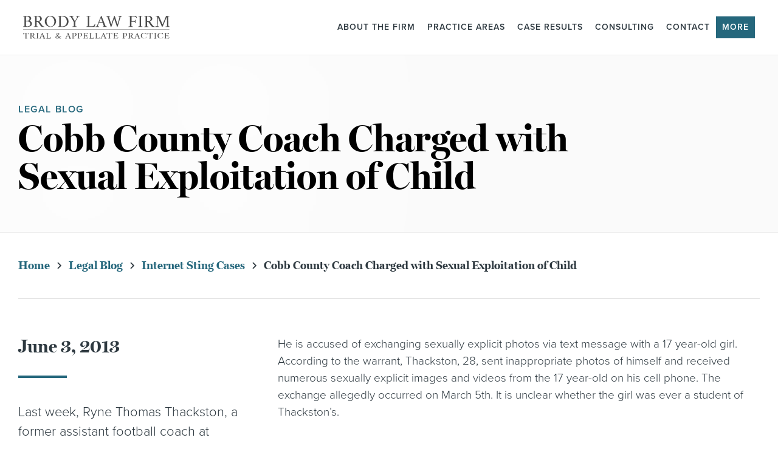

--- FILE ---
content_type: text/html; charset=UTF-8
request_url: https://www.bernardbrody.com/blog/cobb-county-coach-charged-with-sexual-exploitation-of-child/
body_size: 21251
content:
<!DOCTYPE html>
<html class="no-js" lang="en-US">
<head> <script type="text/javascript">
/* <![CDATA[ */
var gform;gform||(document.addEventListener("gform_main_scripts_loaded",function(){gform.scriptsLoaded=!0}),document.addEventListener("gform/theme/scripts_loaded",function(){gform.themeScriptsLoaded=!0}),window.addEventListener("DOMContentLoaded",function(){gform.domLoaded=!0}),gform={domLoaded:!1,scriptsLoaded:!1,themeScriptsLoaded:!1,isFormEditor:()=>"function"==typeof InitializeEditor,callIfLoaded:function(o){return!(!gform.domLoaded||!gform.scriptsLoaded||!gform.themeScriptsLoaded&&!gform.isFormEditor()||(gform.isFormEditor()&&console.warn("The use of gform.initializeOnLoaded() is deprecated in the form editor context and will be removed in Gravity Forms 3.1."),o(),0))},initializeOnLoaded:function(o){gform.callIfLoaded(o)||(document.addEventListener("gform_main_scripts_loaded",()=>{gform.scriptsLoaded=!0,gform.callIfLoaded(o)}),document.addEventListener("gform/theme/scripts_loaded",()=>{gform.themeScriptsLoaded=!0,gform.callIfLoaded(o)}),window.addEventListener("DOMContentLoaded",()=>{gform.domLoaded=!0,gform.callIfLoaded(o)}))},hooks:{action:{},filter:{}},addAction:function(o,r,e,t){gform.addHook("action",o,r,e,t)},addFilter:function(o,r,e,t){gform.addHook("filter",o,r,e,t)},doAction:function(o){gform.doHook("action",o,arguments)},applyFilters:function(o){return gform.doHook("filter",o,arguments)},removeAction:function(o,r){gform.removeHook("action",o,r)},removeFilter:function(o,r,e){gform.removeHook("filter",o,r,e)},addHook:function(o,r,e,t,n){null==gform.hooks[o][r]&&(gform.hooks[o][r]=[]);var d=gform.hooks[o][r];null==n&&(n=r+"_"+d.length),gform.hooks[o][r].push({tag:n,callable:e,priority:t=null==t?10:t})},doHook:function(r,o,e){var t;if(e=Array.prototype.slice.call(e,1),null!=gform.hooks[r][o]&&((o=gform.hooks[r][o]).sort(function(o,r){return o.priority-r.priority}),o.forEach(function(o){"function"!=typeof(t=o.callable)&&(t=window[t]),"action"==r?t.apply(null,e):e[0]=t.apply(null,e)})),"filter"==r)return e[0]},removeHook:function(o,r,t,n){var e;null!=gform.hooks[o][r]&&(e=(e=gform.hooks[o][r]).filter(function(o,r,e){return!!(null!=n&&n!=o.tag||null!=t&&t!=o.priority)}),gform.hooks[o][r]=e)}});
/* ]]> */
</script>
<meta http-equiv="Content-Type" content="text/html; charset=UTF-8"><script>if(navigator.userAgent.match(/MSIE|Internet Explorer/i)||navigator.userAgent.match(/Trident\/7\..*?rv:11/i)){var href=document.location.href;if(!href.match(/[?&]nowprocket/)){if(href.indexOf("?")==-1){if(href.indexOf("#")==-1){document.location.href=href+"?nowprocket=1"}else{document.location.href=href.replace("#","?nowprocket=1#")}}else{if(href.indexOf("#")==-1){document.location.href=href+"&nowprocket=1"}else{document.location.href=href.replace("#","&nowprocket=1#")}}}}</script><script>class RocketLazyLoadScripts{constructor(){this.triggerEvents=["keydown","mousedown","mousemove","touchmove","touchstart","touchend","wheel"],this.userEventHandler=this._triggerListener.bind(this),this.touchStartHandler=this._onTouchStart.bind(this),this.touchMoveHandler=this._onTouchMove.bind(this),this.touchEndHandler=this._onTouchEnd.bind(this),this.clickHandler=this._onClick.bind(this),this.interceptedClicks=[],window.addEventListener("pageshow",(e=>{this.persisted=e.persisted})),window.addEventListener("DOMContentLoaded",(()=>{this._preconnect3rdParties()})),this.delayedScripts={normal:[],async:[],defer:[]},this.allJQueries=[]}_addUserInteractionListener(e){document.hidden?e._triggerListener():(this.triggerEvents.forEach((t=>window.addEventListener(t,e.userEventHandler,{passive:!0}))),window.addEventListener("touchstart",e.touchStartHandler,{passive:!0}),window.addEventListener("mousedown",e.touchStartHandler),document.addEventListener("visibilitychange",e.userEventHandler))}_removeUserInteractionListener(){this.triggerEvents.forEach((e=>window.removeEventListener(e,this.userEventHandler,{passive:!0}))),document.removeEventListener("visibilitychange",this.userEventHandler)}_onTouchStart(e){"HTML"!==e.target.tagName&&(window.addEventListener("touchend",this.touchEndHandler),window.addEventListener("mouseup",this.touchEndHandler),window.addEventListener("touchmove",this.touchMoveHandler,{passive:!0}),window.addEventListener("mousemove",this.touchMoveHandler),e.target.addEventListener("click",this.clickHandler),this._renameDOMAttribute(e.target,"onclick","rocket-onclick"))}_onTouchMove(e){window.removeEventListener("touchend",this.touchEndHandler),window.removeEventListener("mouseup",this.touchEndHandler),window.removeEventListener("touchmove",this.touchMoveHandler,{passive:!0}),window.removeEventListener("mousemove",this.touchMoveHandler),e.target.removeEventListener("click",this.clickHandler),this._renameDOMAttribute(e.target,"rocket-onclick","onclick")}_onTouchEnd(e){window.removeEventListener("touchend",this.touchEndHandler),window.removeEventListener("mouseup",this.touchEndHandler),window.removeEventListener("touchmove",this.touchMoveHandler,{passive:!0}),window.removeEventListener("mousemove",this.touchMoveHandler)}_onClick(e){e.target.removeEventListener("click",this.clickHandler),this._renameDOMAttribute(e.target,"rocket-onclick","onclick"),this.interceptedClicks.push(e),e.preventDefault(),e.stopPropagation(),e.stopImmediatePropagation()}_replayClicks(){window.removeEventListener("touchstart",this.touchStartHandler,{passive:!0}),window.removeEventListener("mousedown",this.touchStartHandler),this.interceptedClicks.forEach((e=>{e.target.dispatchEvent(new MouseEvent("click",{view:e.view,bubbles:!0,cancelable:!0}))}))}_renameDOMAttribute(e,t,n){e.hasAttribute&&e.hasAttribute(t)&&(event.target.setAttribute(n,event.target.getAttribute(t)),event.target.removeAttribute(t))}_triggerListener(){this._removeUserInteractionListener(this),"loading"===document.readyState?document.addEventListener("DOMContentLoaded",this._loadEverythingNow.bind(this)):this._loadEverythingNow()}_preconnect3rdParties(){let e=[];document.querySelectorAll("script[type=rocketlazyloadscript]").forEach((t=>{if(t.hasAttribute("src")){const n=new URL(t.src).origin;n!==location.origin&&e.push({src:n,crossOrigin:t.crossOrigin||"module"===t.getAttribute("data-rocket-type")})}})),e=[...new Map(e.map((e=>[JSON.stringify(e),e]))).values()],this._batchInjectResourceHints(e,"preconnect")}async _loadEverythingNow(){this.lastBreath=Date.now(),this._delayEventListeners(),this._delayJQueryReady(this),this._handleDocumentWrite(),this._registerAllDelayedScripts(),this._preloadAllScripts(),await this._loadScriptsFromList(this.delayedScripts.normal),await this._loadScriptsFromList(this.delayedScripts.defer),await this._loadScriptsFromList(this.delayedScripts.async);try{await this._triggerDOMContentLoaded(),await this._triggerWindowLoad()}catch(e){}window.dispatchEvent(new Event("rocket-allScriptsLoaded")),this._replayClicks()}_registerAllDelayedScripts(){document.querySelectorAll("script[type=rocketlazyloadscript]").forEach((e=>{e.hasAttribute("src")?e.hasAttribute("async")&&!1!==e.async?this.delayedScripts.async.push(e):e.hasAttribute("defer")&&!1!==e.defer||"module"===e.getAttribute("data-rocket-type")?this.delayedScripts.defer.push(e):this.delayedScripts.normal.push(e):this.delayedScripts.normal.push(e)}))}async _transformScript(e){return await this._littleBreath(),new Promise((t=>{const n=document.createElement("script");[...e.attributes].forEach((e=>{let t=e.nodeName;"type"!==t&&("data-rocket-type"===t&&(t="type"),n.setAttribute(t,e.nodeValue))})),e.hasAttribute("src")?(n.addEventListener("load",t),n.addEventListener("error",t)):(n.text=e.text,t());try{e.parentNode.replaceChild(n,e)}catch(e){t()}}))}async _loadScriptsFromList(e){const t=e.shift();return t?(await this._transformScript(t),this._loadScriptsFromList(e)):Promise.resolve()}_preloadAllScripts(){this._batchInjectResourceHints([...this.delayedScripts.normal,...this.delayedScripts.defer,...this.delayedScripts.async],"preload")}_batchInjectResourceHints(e,t){var n=document.createDocumentFragment();e.forEach((e=>{if(e.src){const i=document.createElement("link");i.href=e.src,i.rel=t,"preconnect"!==t&&(i.as="script"),e.getAttribute&&"module"===e.getAttribute("data-rocket-type")&&(i.crossOrigin=!0),e.crossOrigin&&(i.crossOrigin=e.crossOrigin),n.appendChild(i)}})),document.head.appendChild(n)}_delayEventListeners(){let e={};function t(t,n){!function(t){function n(n){return e[t].eventsToRewrite.indexOf(n)>=0?"rocket-"+n:n}e[t]||(e[t]={originalFunctions:{add:t.addEventListener,remove:t.removeEventListener},eventsToRewrite:[]},t.addEventListener=function(){arguments[0]=n(arguments[0]),e[t].originalFunctions.add.apply(t,arguments)},t.removeEventListener=function(){arguments[0]=n(arguments[0]),e[t].originalFunctions.remove.apply(t,arguments)})}(t),e[t].eventsToRewrite.push(n)}function n(e,t){let n=e[t];Object.defineProperty(e,t,{get:()=>n||function(){},set(i){e["rocket"+t]=n=i}})}t(document,"DOMContentLoaded"),t(window,"DOMContentLoaded"),t(window,"load"),t(window,"pageshow"),t(document,"readystatechange"),n(document,"onreadystatechange"),n(window,"onload"),n(window,"onpageshow")}_delayJQueryReady(e){let t=window.jQuery;Object.defineProperty(window,"jQuery",{get:()=>t,set(n){if(n&&n.fn&&!e.allJQueries.includes(n)){n.fn.ready=n.fn.init.prototype.ready=function(t){e.domReadyFired?t.bind(document)(n):document.addEventListener("rocket-DOMContentLoaded",(()=>t.bind(document)(n)))};const t=n.fn.on;n.fn.on=n.fn.init.prototype.on=function(){if(this[0]===window){function e(e){return e.split(" ").map((e=>"load"===e||0===e.indexOf("load.")?"rocket-jquery-load":e)).join(" ")}"string"==typeof arguments[0]||arguments[0]instanceof String?arguments[0]=e(arguments[0]):"object"==typeof arguments[0]&&Object.keys(arguments[0]).forEach((t=>{delete Object.assign(arguments[0],{[e(t)]:arguments[0][t]})[t]}))}return t.apply(this,arguments),this},e.allJQueries.push(n)}t=n}})}async _triggerDOMContentLoaded(){this.domReadyFired=!0,await this._littleBreath(),document.dispatchEvent(new Event("rocket-DOMContentLoaded")),await this._littleBreath(),window.dispatchEvent(new Event("rocket-DOMContentLoaded")),await this._littleBreath(),document.dispatchEvent(new Event("rocket-readystatechange")),await this._littleBreath(),document.rocketonreadystatechange&&document.rocketonreadystatechange()}async _triggerWindowLoad(){await this._littleBreath(),window.dispatchEvent(new Event("rocket-load")),await this._littleBreath(),window.rocketonload&&window.rocketonload(),await this._littleBreath(),this.allJQueries.forEach((e=>e(window).trigger("rocket-jquery-load"))),await this._littleBreath();const e=new Event("rocket-pageshow");e.persisted=this.persisted,window.dispatchEvent(e),await this._littleBreath(),window.rocketonpageshow&&window.rocketonpageshow({persisted:this.persisted})}_handleDocumentWrite(){const e=new Map;document.write=document.writeln=function(t){const n=document.currentScript,i=document.createRange(),r=n.parentElement;let o=e.get(n);void 0===o&&(o=n.nextSibling,e.set(n,o));const s=document.createDocumentFragment();i.setStart(s,0),s.appendChild(i.createContextualFragment(t)),r.insertBefore(s,o)}}async _littleBreath(){Date.now()-this.lastBreath>45&&(await this._requestAnimFrame(),this.lastBreath=Date.now())}async _requestAnimFrame(){return document.hidden?new Promise((e=>setTimeout(e))):new Promise((e=>requestAnimationFrame(e)))}static run(){const e=new RocketLazyLoadScripts;e._addUserInteractionListener(e)}}RocketLazyLoadScripts.run();</script>
<!-- Google Tag Manager -->
<script type="rocketlazyloadscript">(function(w,d,s,l,i){w[l]=w[l]||[];w[l].push({'gtm.start':
new Date().getTime(),event:'gtm.js'});var f=d.getElementsByTagName(s)[0],
j=d.createElement(s),dl=l!='dataLayer'?'&l='+l:'';j.async=true;j.src=
'https://www.googletagmanager.com/gtm.js?id='+i+dl;f.parentNode.insertBefore(j,f);
})(window,document,'script','dataLayer','GTM-5FQ9WLK');</script>

<!-- End Google Tag Manager -->

<meta name="viewport" content="width=device-width, initial-scale=1">

<meta name='robots' content='index, follow, max-image-preview:large, max-snippet:-1, max-video-preview:-1' />
	<style>img:is([sizes="auto" i], [sizes^="auto," i]) { contain-intrinsic-size: 3000px 1500px }</style>
	
	<!-- This site is optimized with the Yoast SEO plugin v26.4 - https://yoast.com/wordpress/plugins/seo/ -->
	<title>Cobb County Coach Charged with Sexual Exploitation of Child - Brody Law Firm</title><link rel="stylesheet" href="https://www.bernardbrody.com/wp-content/cache/min/1/b59338d7032dd548d654b0c0fe349f1a.css" media="all" data-minify="1" />
	<meta name="description" content="He is accused of exchanging sexually explicit photos via text message with a 17 year-old girl. According to the warrant, Thackston, 28, sent inappropriate" />
	<link rel="canonical" href="https://www.bernardbrody.com/blog/cobb-county-coach-charged-with-sexual-exploitation-of-child/" />
	<meta property="og:locale" content="en_US" />
	<meta property="og:type" content="article" />
	<meta property="og:title" content="Cobb County Coach Charged with Sexual Exploitation of Child - Brody Law Firm" />
	<meta property="og:description" content="He is accused of exchanging sexually explicit photos via text message with a 17 year-old girl. According to the warrant, Thackston, 28, sent inappropriate" />
	<meta property="og:url" content="https://www.bernardbrody.com/blog/cobb-county-coach-charged-with-sexual-exploitation-of-child/" />
	<meta property="og:site_name" content="Brody Law Firm" />
	<meta property="article:published_time" content="2013-06-03T16:26:21+00:00" />
	<meta property="article:modified_time" content="2019-11-19T17:47:19+00:00" />
	<meta property="og:image" content="https://i0.wp.com/bernardbrody.com/wp-content/uploads/2021/07/bg-header-1024x439-1.png" />
	<meta property="og:image:width" content="1024" />
	<meta property="og:image:height" content="439" />
	<meta property="og:image:type" content="image/png" />
	<meta name="author" content="Postali Development" />
	<meta name="twitter:card" content="summary_large_image" />
	<meta name="twitter:label1" content="Written by" />
	<meta name="twitter:data1" content="Postali Development" />
	<meta name="twitter:label2" content="Est. reading time" />
	<meta name="twitter:data2" content="2 minutes" />
	<script type="application/ld+json" class="yoast-schema-graph">{"@context":"https://schema.org","@graph":[{"@type":"Article","@id":"https://www.bernardbrody.com/blog/cobb-county-coach-charged-with-sexual-exploitation-of-child/#article","isPartOf":{"@id":"https://www.bernardbrody.com/blog/cobb-county-coach-charged-with-sexual-exploitation-of-child/"},"author":{"name":"Postali Development","@id":"https://www.bernardbrody.com/#/schema/person/0ece6bcf3f278c2404adc60da15f8ac2"},"headline":"Cobb County Coach Charged with Sexual Exploitation of Child","datePublished":"2013-06-03T16:26:21+00:00","dateModified":"2019-11-19T17:47:19+00:00","mainEntityOfPage":{"@id":"https://www.bernardbrody.com/blog/cobb-county-coach-charged-with-sexual-exploitation-of-child/"},"wordCount":385,"publisher":{"@id":"https://www.bernardbrody.com/#organization"},"articleSection":["Internet Sting Cases"],"inLanguage":"en-US"},{"@type":"WebPage","@id":"https://www.bernardbrody.com/blog/cobb-county-coach-charged-with-sexual-exploitation-of-child/","url":"https://www.bernardbrody.com/blog/cobb-county-coach-charged-with-sexual-exploitation-of-child/","name":"Cobb County Coach Charged with Sexual Exploitation of Child - Brody Law Firm","isPartOf":{"@id":"https://www.bernardbrody.com/#website"},"datePublished":"2013-06-03T16:26:21+00:00","dateModified":"2019-11-19T17:47:19+00:00","description":"He is accused of exchanging sexually explicit photos via text message with a 17 year-old girl. According to the warrant, Thackston, 28, sent inappropriate","breadcrumb":{"@id":"https://www.bernardbrody.com/blog/cobb-county-coach-charged-with-sexual-exploitation-of-child/#breadcrumb"},"inLanguage":"en-US","potentialAction":[{"@type":"ReadAction","target":["https://www.bernardbrody.com/blog/cobb-county-coach-charged-with-sexual-exploitation-of-child/"]}]},{"@type":"BreadcrumbList","@id":"https://www.bernardbrody.com/blog/cobb-county-coach-charged-with-sexual-exploitation-of-child/#breadcrumb","itemListElement":[{"@type":"ListItem","position":1,"name":"Home","item":"https://www.bernardbrody.com/"},{"@type":"ListItem","position":2,"name":"Internet Sting Cases","item":"https://www.bernardbrody.com/blog/category/computer-exploitation/"},{"@type":"ListItem","position":3,"name":"Cobb County Coach Charged with Sexual Exploitation of Child"}]},{"@type":"WebSite","@id":"https://www.bernardbrody.com/#website","url":"https://www.bernardbrody.com/","name":"Brody Law Firm","description":"Trial &amp; Appellate Practice","publisher":{"@id":"https://www.bernardbrody.com/#organization"},"potentialAction":[{"@type":"SearchAction","target":{"@type":"EntryPoint","urlTemplate":"https://www.bernardbrody.com/?s={search_term_string}"},"query-input":{"@type":"PropertyValueSpecification","valueRequired":true,"valueName":"search_term_string"}}],"inLanguage":"en-US"},{"@type":"Organization","@id":"https://www.bernardbrody.com/#organization","name":"Brody Law Firm","url":"https://www.bernardbrody.com/","logo":{"@type":"ImageObject","inLanguage":"en-US","@id":"https://www.bernardbrody.com/#/schema/logo/image/","url":"https://www.bernardbrody.com/wp-content/uploads/2021/10/brody-logo.svg","contentUrl":"https://www.bernardbrody.com/wp-content/uploads/2021/10/brody-logo.svg","caption":"Brody Law Firm"},"image":{"@id":"https://www.bernardbrody.com/#/schema/logo/image/"}},{"@type":"Person","@id":"https://www.bernardbrody.com/#/schema/person/0ece6bcf3f278c2404adc60da15f8ac2","name":"Postali Development","image":{"@type":"ImageObject","inLanguage":"en-US","@id":"https://www.bernardbrody.com/#/schema/person/image/","url":"https://secure.gravatar.com/avatar/49a92eac09c7848b50a9614e9fbd8c365ec81d21efc1ce9100261f424b11f014?s=96&d=mm&r=g","contentUrl":"https://secure.gravatar.com/avatar/49a92eac09c7848b50a9614e9fbd8c365ec81d21efc1ce9100261f424b11f014?s=96&d=mm&r=g","caption":"Postali Development"}}]}</script>
	<!-- / Yoast SEO plugin. -->


<link rel='dns-prefetch' href='//cdn.icomoon.io' />
<link rel='dns-prefetch' href='//use.typekit.net' />
<link rel='dns-prefetch' href='//i0.wp.com' />

<link href='https://i0.wp.com' rel='preconnect' />
<link rel="alternate" type="application/rss+xml" title="Brody Law Firm &raquo; Cobb County Coach Charged with Sexual Exploitation of Child Comments Feed" href="https://www.bernardbrody.com/blog/cobb-county-coach-charged-with-sexual-exploitation-of-child/feed/" />

<style id='classic-theme-styles-inline-css' type='text/css'>
/*! This file is auto-generated */
.wp-block-button__link{color:#fff;background-color:#32373c;border-radius:9999px;box-shadow:none;text-decoration:none;padding:calc(.667em + 2px) calc(1.333em + 2px);font-size:1.125em}.wp-block-file__button{background:#32373c;color:#fff;text-decoration:none}
</style>
<style id='global-styles-inline-css' type='text/css'>
:root{--wp--preset--aspect-ratio--square: 1;--wp--preset--aspect-ratio--4-3: 4/3;--wp--preset--aspect-ratio--3-4: 3/4;--wp--preset--aspect-ratio--3-2: 3/2;--wp--preset--aspect-ratio--2-3: 2/3;--wp--preset--aspect-ratio--16-9: 16/9;--wp--preset--aspect-ratio--9-16: 9/16;--wp--preset--color--black: #000000;--wp--preset--color--cyan-bluish-gray: #abb8c3;--wp--preset--color--white: #ffffff;--wp--preset--color--pale-pink: #f78da7;--wp--preset--color--vivid-red: #cf2e2e;--wp--preset--color--luminous-vivid-orange: #ff6900;--wp--preset--color--luminous-vivid-amber: #fcb900;--wp--preset--color--light-green-cyan: #7bdcb5;--wp--preset--color--vivid-green-cyan: #00d084;--wp--preset--color--pale-cyan-blue: #8ed1fc;--wp--preset--color--vivid-cyan-blue: #0693e3;--wp--preset--color--vivid-purple: #9b51e0;--wp--preset--gradient--vivid-cyan-blue-to-vivid-purple: linear-gradient(135deg,rgba(6,147,227,1) 0%,rgb(155,81,224) 100%);--wp--preset--gradient--light-green-cyan-to-vivid-green-cyan: linear-gradient(135deg,rgb(122,220,180) 0%,rgb(0,208,130) 100%);--wp--preset--gradient--luminous-vivid-amber-to-luminous-vivid-orange: linear-gradient(135deg,rgba(252,185,0,1) 0%,rgba(255,105,0,1) 100%);--wp--preset--gradient--luminous-vivid-orange-to-vivid-red: linear-gradient(135deg,rgba(255,105,0,1) 0%,rgb(207,46,46) 100%);--wp--preset--gradient--very-light-gray-to-cyan-bluish-gray: linear-gradient(135deg,rgb(238,238,238) 0%,rgb(169,184,195) 100%);--wp--preset--gradient--cool-to-warm-spectrum: linear-gradient(135deg,rgb(74,234,220) 0%,rgb(151,120,209) 20%,rgb(207,42,186) 40%,rgb(238,44,130) 60%,rgb(251,105,98) 80%,rgb(254,248,76) 100%);--wp--preset--gradient--blush-light-purple: linear-gradient(135deg,rgb(255,206,236) 0%,rgb(152,150,240) 100%);--wp--preset--gradient--blush-bordeaux: linear-gradient(135deg,rgb(254,205,165) 0%,rgb(254,45,45) 50%,rgb(107,0,62) 100%);--wp--preset--gradient--luminous-dusk: linear-gradient(135deg,rgb(255,203,112) 0%,rgb(199,81,192) 50%,rgb(65,88,208) 100%);--wp--preset--gradient--pale-ocean: linear-gradient(135deg,rgb(255,245,203) 0%,rgb(182,227,212) 50%,rgb(51,167,181) 100%);--wp--preset--gradient--electric-grass: linear-gradient(135deg,rgb(202,248,128) 0%,rgb(113,206,126) 100%);--wp--preset--gradient--midnight: linear-gradient(135deg,rgb(2,3,129) 0%,rgb(40,116,252) 100%);--wp--preset--font-size--small: 13px;--wp--preset--font-size--medium: 20px;--wp--preset--font-size--large: 36px;--wp--preset--font-size--x-large: 42px;--wp--preset--spacing--20: 0.44rem;--wp--preset--spacing--30: 0.67rem;--wp--preset--spacing--40: 1rem;--wp--preset--spacing--50: 1.5rem;--wp--preset--spacing--60: 2.25rem;--wp--preset--spacing--70: 3.38rem;--wp--preset--spacing--80: 5.06rem;--wp--preset--shadow--natural: 6px 6px 9px rgba(0, 0, 0, 0.2);--wp--preset--shadow--deep: 12px 12px 50px rgba(0, 0, 0, 0.4);--wp--preset--shadow--sharp: 6px 6px 0px rgba(0, 0, 0, 0.2);--wp--preset--shadow--outlined: 6px 6px 0px -3px rgba(255, 255, 255, 1), 6px 6px rgba(0, 0, 0, 1);--wp--preset--shadow--crisp: 6px 6px 0px rgba(0, 0, 0, 1);}:where(.is-layout-flex){gap: 0.5em;}:where(.is-layout-grid){gap: 0.5em;}body .is-layout-flex{display: flex;}.is-layout-flex{flex-wrap: wrap;align-items: center;}.is-layout-flex > :is(*, div){margin: 0;}body .is-layout-grid{display: grid;}.is-layout-grid > :is(*, div){margin: 0;}:where(.wp-block-columns.is-layout-flex){gap: 2em;}:where(.wp-block-columns.is-layout-grid){gap: 2em;}:where(.wp-block-post-template.is-layout-flex){gap: 1.25em;}:where(.wp-block-post-template.is-layout-grid){gap: 1.25em;}.has-black-color{color: var(--wp--preset--color--black) !important;}.has-cyan-bluish-gray-color{color: var(--wp--preset--color--cyan-bluish-gray) !important;}.has-white-color{color: var(--wp--preset--color--white) !important;}.has-pale-pink-color{color: var(--wp--preset--color--pale-pink) !important;}.has-vivid-red-color{color: var(--wp--preset--color--vivid-red) !important;}.has-luminous-vivid-orange-color{color: var(--wp--preset--color--luminous-vivid-orange) !important;}.has-luminous-vivid-amber-color{color: var(--wp--preset--color--luminous-vivid-amber) !important;}.has-light-green-cyan-color{color: var(--wp--preset--color--light-green-cyan) !important;}.has-vivid-green-cyan-color{color: var(--wp--preset--color--vivid-green-cyan) !important;}.has-pale-cyan-blue-color{color: var(--wp--preset--color--pale-cyan-blue) !important;}.has-vivid-cyan-blue-color{color: var(--wp--preset--color--vivid-cyan-blue) !important;}.has-vivid-purple-color{color: var(--wp--preset--color--vivid-purple) !important;}.has-black-background-color{background-color: var(--wp--preset--color--black) !important;}.has-cyan-bluish-gray-background-color{background-color: var(--wp--preset--color--cyan-bluish-gray) !important;}.has-white-background-color{background-color: var(--wp--preset--color--white) !important;}.has-pale-pink-background-color{background-color: var(--wp--preset--color--pale-pink) !important;}.has-vivid-red-background-color{background-color: var(--wp--preset--color--vivid-red) !important;}.has-luminous-vivid-orange-background-color{background-color: var(--wp--preset--color--luminous-vivid-orange) !important;}.has-luminous-vivid-amber-background-color{background-color: var(--wp--preset--color--luminous-vivid-amber) !important;}.has-light-green-cyan-background-color{background-color: var(--wp--preset--color--light-green-cyan) !important;}.has-vivid-green-cyan-background-color{background-color: var(--wp--preset--color--vivid-green-cyan) !important;}.has-pale-cyan-blue-background-color{background-color: var(--wp--preset--color--pale-cyan-blue) !important;}.has-vivid-cyan-blue-background-color{background-color: var(--wp--preset--color--vivid-cyan-blue) !important;}.has-vivid-purple-background-color{background-color: var(--wp--preset--color--vivid-purple) !important;}.has-black-border-color{border-color: var(--wp--preset--color--black) !important;}.has-cyan-bluish-gray-border-color{border-color: var(--wp--preset--color--cyan-bluish-gray) !important;}.has-white-border-color{border-color: var(--wp--preset--color--white) !important;}.has-pale-pink-border-color{border-color: var(--wp--preset--color--pale-pink) !important;}.has-vivid-red-border-color{border-color: var(--wp--preset--color--vivid-red) !important;}.has-luminous-vivid-orange-border-color{border-color: var(--wp--preset--color--luminous-vivid-orange) !important;}.has-luminous-vivid-amber-border-color{border-color: var(--wp--preset--color--luminous-vivid-amber) !important;}.has-light-green-cyan-border-color{border-color: var(--wp--preset--color--light-green-cyan) !important;}.has-vivid-green-cyan-border-color{border-color: var(--wp--preset--color--vivid-green-cyan) !important;}.has-pale-cyan-blue-border-color{border-color: var(--wp--preset--color--pale-cyan-blue) !important;}.has-vivid-cyan-blue-border-color{border-color: var(--wp--preset--color--vivid-cyan-blue) !important;}.has-vivid-purple-border-color{border-color: var(--wp--preset--color--vivid-purple) !important;}.has-vivid-cyan-blue-to-vivid-purple-gradient-background{background: var(--wp--preset--gradient--vivid-cyan-blue-to-vivid-purple) !important;}.has-light-green-cyan-to-vivid-green-cyan-gradient-background{background: var(--wp--preset--gradient--light-green-cyan-to-vivid-green-cyan) !important;}.has-luminous-vivid-amber-to-luminous-vivid-orange-gradient-background{background: var(--wp--preset--gradient--luminous-vivid-amber-to-luminous-vivid-orange) !important;}.has-luminous-vivid-orange-to-vivid-red-gradient-background{background: var(--wp--preset--gradient--luminous-vivid-orange-to-vivid-red) !important;}.has-very-light-gray-to-cyan-bluish-gray-gradient-background{background: var(--wp--preset--gradient--very-light-gray-to-cyan-bluish-gray) !important;}.has-cool-to-warm-spectrum-gradient-background{background: var(--wp--preset--gradient--cool-to-warm-spectrum) !important;}.has-blush-light-purple-gradient-background{background: var(--wp--preset--gradient--blush-light-purple) !important;}.has-blush-bordeaux-gradient-background{background: var(--wp--preset--gradient--blush-bordeaux) !important;}.has-luminous-dusk-gradient-background{background: var(--wp--preset--gradient--luminous-dusk) !important;}.has-pale-ocean-gradient-background{background: var(--wp--preset--gradient--pale-ocean) !important;}.has-electric-grass-gradient-background{background: var(--wp--preset--gradient--electric-grass) !important;}.has-midnight-gradient-background{background: var(--wp--preset--gradient--midnight) !important;}.has-small-font-size{font-size: var(--wp--preset--font-size--small) !important;}.has-medium-font-size{font-size: var(--wp--preset--font-size--medium) !important;}.has-large-font-size{font-size: var(--wp--preset--font-size--large) !important;}.has-x-large-font-size{font-size: var(--wp--preset--font-size--x-large) !important;}
:where(.wp-block-post-template.is-layout-flex){gap: 1.25em;}:where(.wp-block-post-template.is-layout-grid){gap: 1.25em;}
:where(.wp-block-columns.is-layout-flex){gap: 2em;}:where(.wp-block-columns.is-layout-grid){gap: 2em;}
:root :where(.wp-block-pullquote){font-size: 1.5em;line-height: 1.6;}
</style>






<style id='rocket-lazyload-inline-css' type='text/css'>
.rll-youtube-player{position:relative;padding-bottom:56.23%;height:0;overflow:hidden;max-width:100%;}.rll-youtube-player:focus-within{outline: 2px solid currentColor;outline-offset: 5px;}.rll-youtube-player iframe{position:absolute;top:0;left:0;width:100%;height:100%;z-index:100;background:0 0}.rll-youtube-player img{bottom:0;display:block;left:0;margin:auto;max-width:100%;width:100%;position:absolute;right:0;top:0;border:none;height:auto;-webkit-transition:.4s all;-moz-transition:.4s all;transition:.4s all}.rll-youtube-player img:hover{-webkit-filter:brightness(75%)}.rll-youtube-player .play{height:100%;width:100%;left:0;top:0;position:absolute;background:url(https://i0.wp.com/bernardbrody.com/wp-content/plugins/wp-rocket/assets/img/youtube.png) no-repeat center;background-color: transparent !important;cursor:pointer;border:none;}
</style>
<script type="text/javascript" src="https://www.bernardbrody.com/wp-content/themes/postali-child/assets/js/modernizr.min.js" id="modernizr-js" defer></script>
<script type="text/javascript" src="https://www.bernardbrody.com/wp-includes/js/jquery/jquery.min.js?ver=3.7.1" id="jquery-core-js" defer></script>
<script type="text/javascript" src="https://www.bernardbrody.com/wp-includes/js/jquery/jquery-migrate.min.js?ver=3.4.1" id="jquery-migrate-js" defer></script>
<link rel="https://api.w.org/" href="https://www.bernardbrody.com/wp-json/" /><link rel="alternate" title="JSON" type="application/json" href="https://www.bernardbrody.com/wp-json/wp/v2/posts/2550" /><link rel="EditURI" type="application/rsd+xml" title="RSD" href="https://www.bernardbrody.com/xmlrpc.php?rsd" />
<link rel='shortlink' href='https://www.bernardbrody.com/?p=2550' />
<style type="text/css">.recentcomments a{display:inline !important;padding:0 !important;margin:0 !important;}</style><link rel="icon" href="https://i0.wp.com/bernardbrody.com/wp-content/uploads/2019/12/cropped-Brody-site-icon-1-32x32.png" sizes="32x32" />
<link rel="icon" href="https://i0.wp.com/bernardbrody.com/wp-content/uploads/2019/12/cropped-Brody-site-icon-1-192x192.png" sizes="192x192" />
<link rel="apple-touch-icon" href="https://i0.wp.com/bernardbrody.com/wp-content/uploads/2019/12/cropped-Brody-site-icon-1-180x180.png" />
<meta name="msapplication-TileImage" content="https://i0.wp.com/bernardbrody.com/wp-content/uploads/2019/12/cropped-Brody-site-icon-1-270x270.png" />
<noscript><style id="rocket-lazyload-nojs-css">.rll-youtube-player, [data-lazy-src]{display:none !important;}</style></noscript>
<!-- Add JSON Schema here -->
<script type="application/ld+json">{
  "@context": "https://schema.org",
  "@type": "Organization",
  "name": "Brody Law Firm",
  "legalName": "Brody Law Firm",
  "url": "https://www.bernardbrody.com/",
  "email": "info@brodylawfirm.com",
  "telephone": "404-577-9557",
  "logo": "https://www.bernardbrody.com/wp-content/uploads/2019/12/Brody-Law-Firm-Logo.png",
  "image": "https://www.bernardbrody.com/wp-content/uploads/2020/05/bg-header-hp-new.jpg",
  "foundingDate": "2008",
  "description": "Brody Law Firm is a boutique criminal defense practice based in Atlanta, Georgia, with a focused commitment to defending clients accused of sex crimes, including rape, child molestation, internet stings, and more. With a track record of aggressive representation and successful case outcomes, we serve individuals throughout metro Atlanta and across Georgia.",
  "address": {
    "@type": "PostalAddress",
    "streetAddress": "999 Peachtree St NE, Suite 400",
    "addressLocality": "Atlanta",
    "addressRegion": "GA",
    "postalCode": "30309",
    "addressCountry": "US"
  },
  "areaServed": [
    { "@type": "Place", "name": "Atlanta" },
    { "@type": "Place", "name": "Fulton County" },
    { "@type": "Place", "name": "Cobb County" },
    { "@type": "Place", "name": "Cherokee County" },
    { "@type": "Place", "name": "DeKalb County" },
    { "@type": "Place", "name": "Douglas County" },
    { "@type": "Place", "name": "Gwinnett County" },
    { "@type": "Place", "name": "Henry County" },
    { "@type": "Place", "name": "Fayette County" },
    { "@type": "Place", "name": "Hall County" },
    { "@type": "Place", "name": "Lumpkin County" },
    { "@type": "Place", "name": "Whitfield County" },
    { "@type": "Place", "name": "Bibb County" },
    { "@type": "Place", "name": "Bartow County" },
    { "@type": "Place", "name": "Clayton County" },
    { "@type": "Place", "name": "Carroll County" },
    { "@type": "Place", "name": "Clarke County" },
    { "@type": "Place", "name": "Chatham County" },
    { "@type": "Place", "name": "Columbia County" },
    { "@type": "Place", "name": "Forsyth County" },
    { "@type": "Place", "name": "Greene County" },
    { "@type": "Place", "name": "Newton County" },
    { "@type": "Place", "name": "Walton County" },
    { "@type": "Place", "name": "Lowndes County" },
    { "@type": "Place", "name": "Coweta County" },
    { "@type": "Place", "name": "Paulding County" },
    { "@type": "Place", "name": "Rockdale County" },
    { "@type": "Place", "name": "Spalding County" },
    { "@type": "Place", "name": "Richmond County" },
    { "@type": "Place", "name": "Chattooga County" },
    { "@type": "Place", "name": "Dawson County" },
    { "@type": "Place", "name": "Dougherty County" },
    { "@type": "Place", "name": "Floyd County" },
    { "@type": "Place", "name": "Muscogee County" }
  ],
  "aggregateRating": {
    "@type": "AggregateRating",
    "ratingValue": 5,
    "reviewCount": 13
  },
  "founder": {
    "@type": "Person",
    "name": "Bernard Brody",
    "url": "https://www.bernardbrody.com/about/"
  },
  "memberOf": [
    { "@type": "Organization", "name": "State Bar of Georgia - Criminal Law Section" },
    { "@type": "Organization", "name": "Georgia Association of Criminal Defense Lawyers" },
    { "@type": "Organization", "name": "National Association of Criminal Defense Lawyers" },
    { "@type": "Organization", "name": "Brookhaven Chamber of Commerce" },
    { "@type": "Organization", "name": "Dunwoody Perimeter Chamber of Commerce" },
    { "@type": "Organization", "name": "Georgia Hispanic Chamber of Commerce" },
    { "@type": "Organization", "name": "Airport Chamber of Commerce" },
    { "@type": "Organization", "name": "North Fulton Chamber of Commerce" },
    { "@type": "Organization", "name": "National Lawyer's Guild" },
    { "@type": "Organization", "name": "Cobb Chamber of Commerce" },
    { "@type": "Organization", "name": "Clayton Chamber of Commerce" },
    { "@type": "Organization", "name": "DeKalb Chamber of Commerce" },
    { "@type": "Organization", "name": "Lawyers of Distinction" }
  ],
  "award": [
    "GeorgiaTrend Legal Elite",
    "The National Trial Lawyers Top 100 Trial Lawyers",
    "Avvo Top Criminal Defense",
    "Avvo Client's Choice - Criminal Defense (2015)"
  ],
  "sameAs": [
    "https://www.facebook.com/Brody-Law-Firm-245420782160634/",
    "https://www.linkedin.com/in/bernard-brody-53a4257",
    "https://twitter.com/bernardbrody",
    "https://www.yelp.com/biz/brody-law-firm-atlanta",
    "https://www.claytonchamber.org/list/member/brody-law-firm-atlanta-26498",
    "https://lawyers.findlaw.com/georgia/atlanta/brody-law-firm-NDUwMTM5NF8x/",
    "https://airportchamber.com/business-directory-2/#!biz/id/5f203f096670364b48780d7d",
    "https://www.lawinfo.com/lawfirm/georgia/atlanta/brody-law-firm/d345f889-de13-4864-b620-4dc8e098048e.html",
    "https://profiles.superlawyers.com/georgia/atlanta/lawfirm/brody-law-firm/d345f889-de13-4864-b620-4dc8e098048e.html",
    "https://www.avvo.com/attorneys/30309-ga-bernard-brody-477202.html",
    "https://thenationaltriallawyers.org/members/bernard-brody/",
    "https://www.national-academy.net/attorney-members/bernard-brody",
    "https://www.martindale.com/organization/brody-law-firm-156549735/atlanta-georgia-157560289-f/",
    "https://www.thelawyersofdistinction.com/profile/bernard-brody/"
  ],
  "knowsAbout": [
    "criminal defense",
    "child molestation",
    "child pornography law",
    "internet stings",
    "rape defense",
    "sex crime appeals",
    "sex offender registration",
    "sex crimes",
    "sexual assault defense",
    "sexual battery",
    "sodomy",
    "sex charge defense", 
    "sex crime consulting"
  ]
}</script>
</head>

<body class="wp-singular post-template-default single single-post postid-2550 single-format-standard wp-custom-logo wp-theme-postali wp-child-theme-postali-child">
	<!-- Google Tag Manager (noscript) -->
	<noscript><iframe src="https://www.googletagmanager.com/ns.html?id=GTM-5FQ9WLK"
height="0" width="0" style="display:none;visibility:hidden"></iframe></noscript>
	
	<!-- End Google Tag Manager (noscript) -->

	<header>
		<div id="header-top" class="container">
			<div id="header-top_left">
				<a href="https://www.bernardbrody.com/" class="custom-logo-link" rel="home"><img width="250" height="38" src="data:image/svg+xml,%3Csvg%20xmlns='http://www.w3.org/2000/svg'%20viewBox='0%200%20250%2038'%3E%3C/svg%3E" class="custom-logo" alt="Brody Law Firm logo" decoding="async" data-lazy-src="https://www.bernardbrody.com/wp-content/uploads/2021/10/brody-logo.svg" /><noscript><img width="250" height="38" src="https://www.bernardbrody.com/wp-content/uploads/2021/10/brody-logo.svg" class="custom-logo" alt="Brody Law Firm logo" decoding="async" /></noscript></a>			</div>
			
			<div id="header-top_right">
				<div id="header-top_menu">
				<div id="more-button-mobile" class="toggle-nav">
							<span class="line line-1"></span>
							<span class="line line-2"></span>
							<span class="line line-3"></span>
						</div>
					<div class="menu-main">						
						<ul id="menu-main-menu" class="menu"><li id="menu-item-5486" class="menu-item menu-item-type-post_type menu-item-object-page menu-item-5486"><a href="https://www.bernardbrody.com/about/">About The Firm</a></li>
<li id="menu-item-5041" class="menu-item menu-item-type-custom menu-item-object-custom menu-item-has-children menu-item-5041"><a href="#">Practice Areas</a>
<ul class="sub-menu">
	<li id="menu-item-5042" class="menu-item menu-item-type-post_type menu-item-object-page menu-item-5042"><a href="https://www.bernardbrody.com/child-molestation/">Child Molestation Cases</a></li>
	<li id="menu-item-5044" class="menu-item menu-item-type-post_type menu-item-object-page menu-item-5044"><a href="https://www.bernardbrody.com/child-pornography/">Child Pornography Cases</a></li>
	<li id="menu-item-5045" class="menu-item menu-item-type-post_type menu-item-object-page menu-item-5045"><a href="https://www.bernardbrody.com/internet-stings/">Internet Sting Operations</a></li>
	<li id="menu-item-5046" class="menu-item menu-item-type-post_type menu-item-object-page menu-item-5046"><a href="https://www.bernardbrody.com/rape/">Rape Allegations</a></li>
	<li id="menu-item-5871" class="menu-item menu-item-type-post_type menu-item-object-page menu-item-5871"><a href="https://www.bernardbrody.com/sexual-assault/">Sexual Assault Cases</a></li>
	<li id="menu-item-5043" class="menu-item menu-item-type-post_type menu-item-object-page menu-item-5043"><a href="https://www.bernardbrody.com/appeals/">Appeals</a></li>
</ul>
</li>
<li id="menu-item-5376" class="menu-item menu-item-type-custom menu-item-object-custom menu-item-5376"><a href="/case-results/">Case Results</a></li>
<li id="menu-item-6879" class="menu-item menu-item-type-post_type menu-item-object-page menu-item-6879"><a href="https://www.bernardbrody.com/sex-crime-defense-consulting/">Consulting</a></li>
<li id="menu-item-5498" class="menu-item menu-item-type-post_type menu-item-object-page menu-item-5498"><a href="https://www.bernardbrody.com/contact/">Contact</a></li>
<li id="menu-item-6734" class="more-nav menu-item menu-item-type-custom menu-item-object-custom menu-item-has-children menu-item-6734"><a href="#">More</a>
<ul class="sub-menu">
	<li id="menu-item-6738" class="preparation menu-item menu-item-type-post_type menu-item-object-page menu-item-6738"><a href="https://www.bernardbrody.com/case-preparation/">Case Preparation</a></li>
	<li id="menu-item-6740" class="case-sub menu-item menu-item-type-post_type menu-item-object-page menu-item-6740"><a href="https://www.bernardbrody.com/case-preparation/investigation/">Investigation</a></li>
	<li id="menu-item-6739" class="case-sub menu-item menu-item-type-post_type menu-item-object-page menu-item-6739"><a href="https://www.bernardbrody.com/case-preparation/experts/">Experts</a></li>
	<li id="menu-item-6741" class="case-sub menu-item menu-item-type-post_type menu-item-object-page menu-item-6741"><a href="https://www.bernardbrody.com/case-preparation/pretrial-motion-practice/">Pretrial Motions</a></li>
	<li id="menu-item-6742" class="case-sub menu-item menu-item-type-post_type menu-item-object-page menu-item-6742"><a href="https://www.bernardbrody.com/case-preparation/trial-preparation/">Trial Preparation</a></li>
	<li id="menu-item-6735" class="menu-item menu-item-type-post_type menu-item-object-page current_page_parent menu-item-6735"><a href="https://www.bernardbrody.com/blog/">Legal Blog</a></li>
	<li id="menu-item-6736" class="menu-item menu-item-type-custom menu-item-object-custom menu-item-6736"><a href="/testimonials/">Reviews</a></li>
	<li id="menu-item-6737" class="menu-item menu-item-type-post_type menu-item-object-page menu-item-6737"><a href="https://www.bernardbrody.com/media-appearances/">Media Appearances</a></li>
</ul>
</li>
</ul>					</div>
				</div>
			</div>
		</div>
	</header>


<section class="interior-header">
    <div class="container">
        <div class="columns">
            <div class="column-full">
                <span class="single-header-label">Legal Blog</span>
                <h1 class="h1-header-headline">Cobb County Coach Charged with Sexual Exploitation of Child</h1>
            </div>
        </div>
    </div>
</section>

<section id="blog-holder">
    <div class="container">
        <div class="columns">
                <p id="breadcrumbs"><span><span><a href="/">Home</a> <span class="icon-drw-chevron-right"></span> <a href="/blog/">Legal Blog</a> <span class="icon-drw-chevron-right"></span> <a href="/blog/category/computer-exploitation/">Internet Sting Cases</a>  <span class="icon-drw-chevron-right"></span> Cobb County Coach Charged with Sexual Exploitation of Child </span></span></span></p>
            <hr>
        </div>

        <div class="columns">
            <div class="column-third highlight">
                <h3>June 3, 2013</h3>
                <div class="blue-separator"></div>
                <p>Last week, Ryne Thomas Thackston, a former assistant football coach at North Cobb High School, was arrested and charged with one count of sexual exploitation of children.<p>
            </div>
            <div class="column-two-thirds"><p > He is accused of exchanging sexually explicit photos via text message with a 17 year-old girl. According to the warrant, Thackston, 28, sent inappropriate photos of himself and received numerous sexually explicit images and videos from the 17 year-old on his cell phone. The exchange allegedly occurred on March 5th. It is unclear whether the girl was ever a student of Thackston&#8217;s.</p>
<p >According to school officials, Thackston’s official capacity at the school was as a substitute teacher and a community coach, not a full-time employee. He had coached the wide receivers at North Cobb, his alma mater, since 2008. An official also reported that Thackston’s last day of employment at North Cobb was March 7th. Thackston was booked at the Cobb County Adult Detention Center and posted a $20,000 bond early the next morning.</p>
<p >Thackson’s arrest brings to light an obvious inconsistency in Georgia’s sex offense laws that needs to be addressed. The girl who he allegedly sent these pictures to was 17 years old. Under Georgia law, she was over the age of consent (which is 16). That means that if an adult, like Thackson, had engaged in actual sexual conduct with her, no crime would have been committed. However, Georgia’s sexual exploitation laws make it illegal for someone to transmit a sexually explicit picture to a child under the age of 18. These laws are blatantly inconsistent as they permit the individuals to have sexual relations but prohibit the less serious conduct of sending pictures to each other.</p>
<p >This inconsistency in Georgia’s sex offense statutes is manifestly unfair in that now Thackston is charged with a serious felony offense for which he could go to prison. If convicted, he would also be subject to sex offender registration. As a Georgia criminal defense attorney who specializes in sex offense cases, I am quite troubled by the fact that Georgia’s legislature has yet to correct this problem. I understand that it is not politically popular for legislators to deal with issues such as this, but the law as it stands now is not only unfair but likely unconstitutional. If the law permits an individual to have a sexual relationship with someone, then the first amendment should permit the two to communicate in any way they desire.</p>
</div>
        </div>
    </div>
</section>

<section class="results lightgray">
    <div class="container">
    
<h2>More Posts in Internet Sting Cases</h2>
<div class="spacer-60"></div>
<div class="columns">


            <a href="https://www.bernardbrody.com/blog/court-reverses-two-counts-for-defendant-convicted-in-internet-sting-case/" title="Read More about Court Reverses Two Counts for Defendant Convicted in Internet Sting Case" class="column-third result-box">
                <span class="result-category">May 7, 2024</span>
                    <span class="result-title">Court Reverses Two Counts for Defendant Convicted in Internet Sting Case</span>
                    <span class="result-excerpt"><p>In Boone v. State, the defendant’s convictions for obscene internet contact with a child and sexual exploitation were reversed due&#8230;</p>
<div class="clearfix"></div>
</span>
            </a>
                        
                    <a href="https://www.bernardbrody.com/blog/georgia-court-of-appeals-reverses-conviction-in-internet-sting-case/" title="Read More about Georgia Court of Appeals Reverses Conviction in Internet Sting Case" class="column-third result-box">
                <span class="result-category">March 31, 2023</span>
                    <span class="result-title">Georgia Court of Appeals Reverses Conviction in Internet Sting Case</span>
                    <span class="result-excerpt"><p>In Yeamans v. State, the Georgia Court of Appeals granted a new trial to a defendant arrested in a Forsyth&#8230;</p>
<div class="clearfix"></div>
</span>
            </a>
                        
                    <a href="https://www.bernardbrody.com/blog/federal-appeals-court-reverses-conviction-in-puerto-rico-internet-sting-case/" title="Read More about Federal Appeals Court Reverses Conviction in Puerto Rico Internet Sting Case" class="column-third result-box">
                <span class="result-category">October 7, 2022</span>
                    <span class="result-title">Federal Appeals Court Reverses Conviction in Puerto Rico Internet Sting Case</span>
                    <span class="result-excerpt"><p>In U.S. v. Soler, a federal internet sting prosecution in Puerto Rico, the First Circuit Court of Appeals found that&#8230;</p>
<div class="clearfix"></div>
</span>
            </a>
                        
        
        </div>
    </div>

    <div class="spacer-30"></div>
        <a href="/blog/category/computer-exploitation/" class="btn">More Posts</a>    </div>
</section>
	

</div><!-- #content -->
</div>
<footer>

            <section class="footer-contact">
    <div class="container">
        <div class="columns">
            <div class="column-half">
                <h2>In the Heart of Midtown Atlanta, Representing <span class="blue">All of Georgia.</span></h2>
                <div class="spacer-30"></div>
                <p>We’re a boutique criminal defense firm focused on one thing – the passionate defense of individuals accused of sex offenses in Georgia.</p>
                <p class="strong spread">CONVENIENTLY LOCATED AT PEACHTREE & 10TH</p>
                <p><p>999 Peachtree Street NE<br />
Suite 400<br />
Atlanta, Georgia 30309 </p>
</p>
                <p><a href="https://maps.app.goo.gl/qBfR44LNR7u8hBf39" title="Directions to Brody Law Firm" class="driving-directions" target="_blank">Driving Directions</a> &nbsp; | &nbsp; <a href="#myModal" title="Contact Brody Law Firm" class="driving-directions" data-lity> Parking Info</a></p>
                
                <div id="myModal" class="lity-hide">
                    <div class="parking-info-popup">
                        <p>The 999 Peachtree Building is located on the corner of Peachtree Street and 10th Street in the heart of Midtown Atlanta.</p>
                        <p>There is an adjacent parking garage for which we gladly provide validations.</p>
                        <p>The entrance to the parking garage is on 10th Street right in front of the Hyatt Centric Hotel. Go up the driveway past the hotel and follow the signs for the parking garage.</p>
                        <p>Once you are parked inside the garage, follow the signs for the 999 Peachtree Building. Walk through the breezeway and enter the building.</p>
                        <p>Once inside the lobby, take the elevator to the 4th floor. Upon exiting the elevator, walk straight into the lobby of Suite 400.</p>
                    </div>
                </div>
                
                <p><span class="blue">PH</span>   |  <a href="tel:(404) 577-9557" title="Call Bernard Brody">(404) 577-9557</a><br>
                <span class="blue">EM</span>  |  <a href="mailto:info@brodylawfirm.com" title="Email Bernard Brody">info@brodylawfirm.com</a></p>
                </p>
            </div>
            <div class="column-half mediumgray"><h2><span class="blue">Contact us 24/7</span> for<br>a Consultation.</h2>
                <div class="spacer-30"></div>
                <script type="rocketlazyloadscript" data-rocket-type="text/javascript">
/* <![CDATA[ */

/* ]]> */
</script>

                <div class='gf_browser_chrome gform_wrapper gravity-theme gform-theme--no-framework' data-form-theme='gravity-theme' data-form-index='0' id='gform_wrapper_1' ><form method='post' enctype='multipart/form-data'  id='gform_1'  action='/blog/cobb-county-coach-charged-with-sexual-exploitation-of-child/' data-formid='1' novalidate>
                        <div class='gform-body gform_body'><div id='gform_fields_1' class='gform_fields top_label form_sublabel_below description_below validation_below'><fieldset id="field_1_1" class="gfield gfield--type-name gfield--input-type-name gfield_contains_required field_sublabel_hidden_label gfield--no-description field_description_below hidden_label field_validation_below gfield_visibility_visible"  ><legend class='gfield_label gform-field-label gfield_label_before_complex' >Name<span class="gfield_required"><span class="gfield_required gfield_required_text">(Required)</span></span></legend><div class='ginput_complex ginput_container ginput_container--name no_prefix has_first_name no_middle_name no_last_name no_suffix gf_name_has_1 ginput_container_name gform-grid-row' id='input_1_1'>
                            
                            <span id='input_1_1_3_container' class='name_first gform-grid-col gform-grid-col--size-auto' >
                                                    <input type='text' name='input_1.3' id='input_1_1_3' value=''   aria-required='true'   placeholder='*Your Name'  />
                                                    <label for='input_1_1_3' class='gform-field-label gform-field-label--type-sub hidden_sub_label screen-reader-text'>First</label>
                                                </span>
                            
                            
                            
                        </div></fieldset><div id="field_1_2" class="gfield gfield--type-email gfield--input-type-email gfield--width-full gfield_contains_required field_sublabel_below gfield--no-description field_description_below hidden_label field_validation_below gfield_visibility_visible"  ><label class='gfield_label gform-field-label' for='input_1_2'>Email<span class="gfield_required"><span class="gfield_required gfield_required_text">(Required)</span></span></label><div class='ginput_container ginput_container_email'>
                            <input name='input_2' id='input_1_2' type='email' value='' class='large'   placeholder='*Email' aria-required="true" aria-invalid="false"  />
                        </div></div><div id="field_1_3" class="gfield gfield--type-phone gfield--input-type-phone gfield--width-full gfield_contains_required field_sublabel_below gfield--no-description field_description_below hidden_label field_validation_below gfield_visibility_visible"  ><label class='gfield_label gform-field-label' for='input_1_3'>Phone<span class="gfield_required"><span class="gfield_required gfield_required_text">(Required)</span></span></label><div class='ginput_container ginput_container_phone'><input name='input_3' id='input_1_3' type='tel' value='' class='large'  placeholder='*Phone Number' aria-required="true" aria-invalid="false"   /></div></div><div id="field_1_4" class="gfield gfield--type-textarea gfield--input-type-textarea gfield--width-full field_sublabel_below gfield--no-description field_description_below hidden_label field_validation_below gfield_visibility_visible"  ><label class='gfield_label gform-field-label' for='input_1_4'>Please Tell Us About Your Case</label><div class='ginput_container ginput_container_textarea'><textarea name='input_4' id='input_1_4' class='textarea large'    placeholder='Please Tell Us About Your Case'  aria-invalid="false"   rows='10' cols='50'></textarea></div></div><div id="field_1_5" class="gfield gfield--type-captcha gfield--input-type-captcha gfield--width-full field_sublabel_below gfield--no-description field_description_below hidden_label field_validation_below gfield_visibility_visible"  ><label class='gfield_label gform-field-label' for='input_1_5'>CAPTCHA</label><div id='input_1_5' class='ginput_container ginput_recaptcha' data-sitekey='6Lfc1sQpAAAAAEx7DjsHxJojx-OJJAyd9Up_K_GY'  data-theme='light' data-tabindex='0'  data-badge=''></div></div></div></div>
        <div class='gform-footer gform_footer top_label'> <input type='submit' id='gform_submit_button_1' class='gform_button button' onclick='gform.submission.handleButtonClick(this);' data-submission-type='submit' value='Submit'  /> 
            <input type='hidden' class='gform_hidden' name='gform_submission_method' data-js='gform_submission_method_1' value='postback' />
            <input type='hidden' class='gform_hidden' name='gform_theme' data-js='gform_theme_1' id='gform_theme_1' value='gravity-theme' />
            <input type='hidden' class='gform_hidden' name='gform_style_settings' data-js='gform_style_settings_1' id='gform_style_settings_1' value='[]' />
            <input type='hidden' class='gform_hidden' name='is_submit_1' value='1' />
            <input type='hidden' class='gform_hidden' name='gform_submit' value='1' />
            
            <input type='hidden' class='gform_hidden' name='gform_unique_id' value='' />
            <input type='hidden' class='gform_hidden' name='state_1' value='WyJbXSIsIjA2NzQ3MjI5MGJhNmZlMjYyZGU5MWFjOGJhMWRhM2Q2Il0=' />
            <input type='hidden' autocomplete='off' class='gform_hidden' name='gform_target_page_number_1' id='gform_target_page_number_1' value='0' />
            <input type='hidden' autocomplete='off' class='gform_hidden' name='gform_source_page_number_1' id='gform_source_page_number_1' value='1' />
            <input type='hidden' name='gform_field_values' value='' />
            
        </div>
                        </form>
                        </div><script type="text/javascript">window.addEventListener('DOMContentLoaded', function() {
/* <![CDATA[ */
 gform.initializeOnLoaded( function() {gformInitSpinner( 1, 'https://www.bernardbrody.com/wp-content/plugins/gravityforms/images/spinner.svg', true );jQuery('#gform_ajax_frame_1').on('load',function(){var contents = jQuery(this).contents().find('*').html();var is_postback = contents.indexOf('GF_AJAX_POSTBACK') >= 0;if(!is_postback){return;}var form_content = jQuery(this).contents().find('#gform_wrapper_1');var is_confirmation = jQuery(this).contents().find('#gform_confirmation_wrapper_1').length > 0;var is_redirect = contents.indexOf('gformRedirect(){') >= 0;var is_form = form_content.length > 0 && ! is_redirect && ! is_confirmation;var mt = parseInt(jQuery('html').css('margin-top'), 10) + parseInt(jQuery('body').css('margin-top'), 10) + 100;if(is_form){jQuery('#gform_wrapper_1').html(form_content.html());if(form_content.hasClass('gform_validation_error')){jQuery('#gform_wrapper_1').addClass('gform_validation_error');} else {jQuery('#gform_wrapper_1').removeClass('gform_validation_error');}setTimeout( function() { /* delay the scroll by 50 milliseconds to fix a bug in chrome */  }, 50 );if(window['gformInitDatepicker']) {gformInitDatepicker();}if(window['gformInitPriceFields']) {gformInitPriceFields();}var current_page = jQuery('#gform_source_page_number_1').val();gformInitSpinner( 1, 'https://www.bernardbrody.com/wp-content/plugins/gravityforms/images/spinner.svg', true );jQuery(document).trigger('gform_page_loaded', [1, current_page]);window['gf_submitting_1'] = false;}else if(!is_redirect){var confirmation_content = jQuery(this).contents().find('.GF_AJAX_POSTBACK').html();if(!confirmation_content){confirmation_content = contents;}jQuery('#gform_wrapper_1').replaceWith(confirmation_content);jQuery(document).trigger('gform_confirmation_loaded', [1]);window['gf_submitting_1'] = false;wp.a11y.speak(jQuery('#gform_confirmation_message_1').text());}else{jQuery('#gform_1').append(contents);if(window['gformRedirect']) {gformRedirect();}}jQuery(document).trigger("gform_pre_post_render", [{ formId: "1", currentPage: "current_page", abort: function() { this.preventDefault(); } }]);        if (event && event.defaultPrevented) {                return;        }        const gformWrapperDiv = document.getElementById( "gform_wrapper_1" );        if ( gformWrapperDiv ) {            const visibilitySpan = document.createElement( "span" );            visibilitySpan.id = "gform_visibility_test_1";            gformWrapperDiv.insertAdjacentElement( "afterend", visibilitySpan );        }        const visibilityTestDiv = document.getElementById( "gform_visibility_test_1" );        let postRenderFired = false;        function triggerPostRender() {            if ( postRenderFired ) {                return;            }            postRenderFired = true;            gform.core.triggerPostRenderEvents( 1, current_page );            if ( visibilityTestDiv ) {                visibilityTestDiv.parentNode.removeChild( visibilityTestDiv );            }        }        function debounce( func, wait, immediate ) {            var timeout;            return function() {                var context = this, args = arguments;                var later = function() {                    timeout = null;                    if ( !immediate ) func.apply( context, args );                };                var callNow = immediate && !timeout;                clearTimeout( timeout );                timeout = setTimeout( later, wait );                if ( callNow ) func.apply( context, args );            };        }        const debouncedTriggerPostRender = debounce( function() {            triggerPostRender();        }, 200 );        if ( visibilityTestDiv && visibilityTestDiv.offsetParent === null ) {            const observer = new MutationObserver( ( mutations ) => {                mutations.forEach( ( mutation ) => {                    if ( mutation.type === 'attributes' && visibilityTestDiv.offsetParent !== null ) {                        debouncedTriggerPostRender();                        observer.disconnect();                    }                });            });            observer.observe( document.body, {                attributes: true,                childList: false,                subtree: true,                attributeFilter: [ 'style', 'class' ],            });        } else {            triggerPostRender();        }    } );} ); 
/* ]]> */
});</script>
            </div>
        </div>
    </div>
</section>     

    <section class="footer-utility">
        <div class="container">
            <div class="footer-copyright"> &copy; 2026 Brody Law Firm. All Rights Reserved.</div>
            <div class="footer-social">
                <a href="https://www.facebook.com/Brody-Law-Firm-245420782160634/" title="Facebook" target="_blank"><span class="icon-footer-facebook-icon"></span></a><a href="https://www.linkedin.com/in/bernard-brody-53a4257" title="LinkedIn" target="_blank"><span class="icon-footer-linkedin-icon"></span></a><a href="https://twitter.com/bernardbrody" title="Twitter" target="_blank"><span class="icon-footer-twitter-icon"></span></a>
            </div>
            <div class="footer-menu">
                <ul id="menu-footer-menu" class="menu"><li id="menu-item-5976" class="menu-item menu-item-type-post_type menu-item-object-page menu-item-5976"><a href="https://www.bernardbrody.com/sitemap/">Sitemap</a></li>
<li id="menu-item-5992" class="menu-item menu-item-type-post_type menu-item-object-page menu-item-5992"><a href="https://www.bernardbrody.com/areas-served/">Areas Served</a></li>
</ul>            </div>
        </div>
    </section>
    
</footer>

<script type="speculationrules">
{"prefetch":[{"source":"document","where":{"and":[{"href_matches":"\/*"},{"not":{"href_matches":["\/wp-*.php","\/wp-admin\/*","\/wp-content\/uploads\/*","\/wp-content\/*","\/wp-content\/plugins\/*","\/wp-content\/themes\/postali-child\/*","\/wp-content\/themes\/postali\/*","\/*\\?(.+)"]}},{"not":{"selector_matches":"a[rel~=\"nofollow\"]"}},{"not":{"selector_matches":".no-prefetch, .no-prefetch a"}}]},"eagerness":"conservative"}]}
</script>
	<script type="rocketlazyloadscript" data-rocket-type="text/javascript">
	document.addEventListener( 'wpcf7mailsent', function( event ) {
		location = '/form-success/';
	}, false );
	</script>
	


<script type="text/javascript" src="https://www.bernardbrody.com/wp-includes/js/dist/hooks.min.js?ver=4d63a3d491d11ffd8ac6" id="wp-hooks-js"></script>
<script type="text/javascript" src="https://www.bernardbrody.com/wp-includes/js/dist/i18n.min.js?ver=5e580eb46a90c2b997e6" id="wp-i18n-js"></script>
<script type="text/javascript" id="wp-i18n-js-after">
/* <![CDATA[ */
wp.i18n.setLocaleData( { 'text direction\u0004ltr': [ 'ltr' ] } );
/* ]]> */
</script>
<script data-minify="1" type="text/javascript" src="https://www.bernardbrody.com/wp-content/cache/min/1/wp-content/plugins/contact-form-7/includes/swv/js/index.js?ver=1763708371" id="swv-js" defer></script>
<script type="text/javascript" id="contact-form-7-js-before">
/* <![CDATA[ */
var wpcf7 = {
    "api": {
        "root": "https:\/\/www.bernardbrody.com\/wp-json\/",
        "namespace": "contact-form-7\/v1"
    },
    "cached": 1
};
/* ]]> */
</script>
<script data-minify="1" type="text/javascript" src="https://www.bernardbrody.com/wp-content/cache/min/1/wp-content/plugins/contact-form-7/includes/js/index.js?ver=1763708371" id="contact-form-7-js" defer></script>
<script type="text/javascript" id="rocket-browser-checker-js-after">
/* <![CDATA[ */
"use strict";var _createClass=function(){function defineProperties(target,props){for(var i=0;i<props.length;i++){var descriptor=props[i];descriptor.enumerable=descriptor.enumerable||!1,descriptor.configurable=!0,"value"in descriptor&&(descriptor.writable=!0),Object.defineProperty(target,descriptor.key,descriptor)}}return function(Constructor,protoProps,staticProps){return protoProps&&defineProperties(Constructor.prototype,protoProps),staticProps&&defineProperties(Constructor,staticProps),Constructor}}();function _classCallCheck(instance,Constructor){if(!(instance instanceof Constructor))throw new TypeError("Cannot call a class as a function")}var RocketBrowserCompatibilityChecker=function(){function RocketBrowserCompatibilityChecker(options){_classCallCheck(this,RocketBrowserCompatibilityChecker),this.passiveSupported=!1,this._checkPassiveOption(this),this.options=!!this.passiveSupported&&options}return _createClass(RocketBrowserCompatibilityChecker,[{key:"_checkPassiveOption",value:function(self){try{var options={get passive(){return!(self.passiveSupported=!0)}};window.addEventListener("test",null,options),window.removeEventListener("test",null,options)}catch(err){self.passiveSupported=!1}}},{key:"initRequestIdleCallback",value:function(){!1 in window&&(window.requestIdleCallback=function(cb){var start=Date.now();return setTimeout(function(){cb({didTimeout:!1,timeRemaining:function(){return Math.max(0,50-(Date.now()-start))}})},1)}),!1 in window&&(window.cancelIdleCallback=function(id){return clearTimeout(id)})}},{key:"isDataSaverModeOn",value:function(){return"connection"in navigator&&!0===navigator.connection.saveData}},{key:"supportsLinkPrefetch",value:function(){var elem=document.createElement("link");return elem.relList&&elem.relList.supports&&elem.relList.supports("prefetch")&&window.IntersectionObserver&&"isIntersecting"in IntersectionObserverEntry.prototype}},{key:"isSlowConnection",value:function(){return"connection"in navigator&&"effectiveType"in navigator.connection&&("2g"===navigator.connection.effectiveType||"slow-2g"===navigator.connection.effectiveType)}}]),RocketBrowserCompatibilityChecker}();
/* ]]> */
</script>
<script type="text/javascript" id="rocket-preload-links-js-extra">
/* <![CDATA[ */
var RocketPreloadLinksConfig = {"excludeUris":"\/(?:.+\/)?feed(?:\/(?:.+\/?)?)?$|\/(?:.+\/)?embed\/|\/(index\\.php\/)?wp\\-json(\/.*|$)|\/wp-admin\/|\/logout\/|\/wp-login.php|\/refer\/|\/go\/|\/recommend\/|\/recommends\/","usesTrailingSlash":"1","imageExt":"jpg|jpeg|gif|png|tiff|bmp|webp|avif|pdf|doc|docx|xls|xlsx|php","fileExt":"jpg|jpeg|gif|png|tiff|bmp|webp|avif|pdf|doc|docx|xls|xlsx|php|html|htm","siteUrl":"https:\/\/www.bernardbrody.com","onHoverDelay":"100","rateThrottle":"3"};
/* ]]> */
</script>
<script type="text/javascript" id="rocket-preload-links-js-after">
/* <![CDATA[ */
(function() {
"use strict";var r="function"==typeof Symbol&&"symbol"==typeof Symbol.iterator?function(e){return typeof e}:function(e){return e&&"function"==typeof Symbol&&e.constructor===Symbol&&e!==Symbol.prototype?"symbol":typeof e},e=function(){function i(e,t){for(var n=0;n<t.length;n++){var i=t[n];i.enumerable=i.enumerable||!1,i.configurable=!0,"value"in i&&(i.writable=!0),Object.defineProperty(e,i.key,i)}}return function(e,t,n){return t&&i(e.prototype,t),n&&i(e,n),e}}();function i(e,t){if(!(e instanceof t))throw new TypeError("Cannot call a class as a function")}var t=function(){function n(e,t){i(this,n),this.browser=e,this.config=t,this.options=this.browser.options,this.prefetched=new Set,this.eventTime=null,this.threshold=1111,this.numOnHover=0}return e(n,[{key:"init",value:function(){!this.browser.supportsLinkPrefetch()||this.browser.isDataSaverModeOn()||this.browser.isSlowConnection()||(this.regex={excludeUris:RegExp(this.config.excludeUris,"i"),images:RegExp(".("+this.config.imageExt+")$","i"),fileExt:RegExp(".("+this.config.fileExt+")$","i")},this._initListeners(this))}},{key:"_initListeners",value:function(e){-1<this.config.onHoverDelay&&document.addEventListener("mouseover",e.listener.bind(e),e.listenerOptions),document.addEventListener("mousedown",e.listener.bind(e),e.listenerOptions),document.addEventListener("touchstart",e.listener.bind(e),e.listenerOptions)}},{key:"listener",value:function(e){var t=e.target.closest("a"),n=this._prepareUrl(t);if(null!==n)switch(e.type){case"mousedown":case"touchstart":this._addPrefetchLink(n);break;case"mouseover":this._earlyPrefetch(t,n,"mouseout")}}},{key:"_earlyPrefetch",value:function(t,e,n){var i=this,r=setTimeout(function(){if(r=null,0===i.numOnHover)setTimeout(function(){return i.numOnHover=0},1e3);else if(i.numOnHover>i.config.rateThrottle)return;i.numOnHover++,i._addPrefetchLink(e)},this.config.onHoverDelay);t.addEventListener(n,function e(){t.removeEventListener(n,e,{passive:!0}),null!==r&&(clearTimeout(r),r=null)},{passive:!0})}},{key:"_addPrefetchLink",value:function(i){return this.prefetched.add(i.href),new Promise(function(e,t){var n=document.createElement("link");n.rel="prefetch",n.href=i.href,n.onload=e,n.onerror=t,document.head.appendChild(n)}).catch(function(){})}},{key:"_prepareUrl",value:function(e){if(null===e||"object"!==(void 0===e?"undefined":r(e))||!1 in e||-1===["http:","https:"].indexOf(e.protocol))return null;var t=e.href.substring(0,this.config.siteUrl.length),n=this._getPathname(e.href,t),i={original:e.href,protocol:e.protocol,origin:t,pathname:n,href:t+n};return this._isLinkOk(i)?i:null}},{key:"_getPathname",value:function(e,t){var n=t?e.substring(this.config.siteUrl.length):e;return n.startsWith("/")||(n="/"+n),this._shouldAddTrailingSlash(n)?n+"/":n}},{key:"_shouldAddTrailingSlash",value:function(e){return this.config.usesTrailingSlash&&!e.endsWith("/")&&!this.regex.fileExt.test(e)}},{key:"_isLinkOk",value:function(e){return null!==e&&"object"===(void 0===e?"undefined":r(e))&&(!this.prefetched.has(e.href)&&e.origin===this.config.siteUrl&&-1===e.href.indexOf("?")&&-1===e.href.indexOf("#")&&!this.regex.excludeUris.test(e.href)&&!this.regex.images.test(e.href))}}],[{key:"run",value:function(){"undefined"!=typeof RocketPreloadLinksConfig&&new n(new RocketBrowserCompatibilityChecker({capture:!0,passive:!0}),RocketPreloadLinksConfig).init()}}]),n}();t.run();
}());
/* ]]> */
</script>
<script data-minify="1" type="text/javascript" src="https://www.bernardbrody.com/wp-content/cache/min/1/wp-content/themes/postali-child/assets/js/lity.js?ver=1763708371" id="lightbox-scripts-js" defer></script>
<script type="text/javascript" src="https://www.bernardbrody.com/wp-content/themes/postali-child/assets/js/scripts.min.js" id="custom-scripts-js" defer></script>
<script type="rocketlazyloadscript" data-rocket-type="text/javascript" src="https://www.google.com/recaptcha/api.js?render=6LdJ18QpAAAAAN3hy0ouAUzFd-_S4G6oDybIyA_d&amp;ver=3.0" id="google-recaptcha-js"></script>
<script type="text/javascript" src="https://www.bernardbrody.com/wp-includes/js/dist/vendor/wp-polyfill.min.js?ver=3.15.0" id="wp-polyfill-js"></script>
<script type="text/javascript" id="wpcf7-recaptcha-js-before">
/* <![CDATA[ */
var wpcf7_recaptcha = {
    "sitekey": "6LdJ18QpAAAAAN3hy0ouAUzFd-_S4G6oDybIyA_d",
    "actions": {
        "homepage": "homepage",
        "contactform": "contactform"
    }
};
/* ]]> */
</script>
<script data-minify="1" type="text/javascript" src="https://www.bernardbrody.com/wp-content/cache/min/1/wp-content/plugins/contact-form-7/modules/recaptcha/index.js?ver=1763708371" id="wpcf7-recaptcha-js" defer></script>
<script type="text/javascript" src="https://www.bernardbrody.com/wp-includes/js/dist/dom-ready.min.js?ver=f77871ff7694fffea381" id="wp-dom-ready-js" defer></script>
<script type="text/javascript" src="https://www.bernardbrody.com/wp-includes/js/dist/a11y.min.js?ver=3156534cc54473497e14" id="wp-a11y-js" defer></script>
<script type="text/javascript" defer='defer' src="https://www.bernardbrody.com/wp-content/plugins/gravityforms/js/jquery.json.min.js?ver=2.9.22" id="gform_json-js"></script>
<script type="text/javascript" id="gform_gravityforms-js-extra">
/* <![CDATA[ */
var gform_i18n = {"datepicker":{"days":{"monday":"Mo","tuesday":"Tu","wednesday":"We","thursday":"Th","friday":"Fr","saturday":"Sa","sunday":"Su"},"months":{"january":"January","february":"February","march":"March","april":"April","may":"May","june":"June","july":"July","august":"August","september":"September","october":"October","november":"November","december":"December"},"firstDay":1,"iconText":"Select date"}};
var gf_legacy_multi = [];
var gform_gravityforms = {"strings":{"invalid_file_extension":"This type of file is not allowed. Must be one of the following:","delete_file":"Delete this file","in_progress":"in progress","file_exceeds_limit":"File exceeds size limit","illegal_extension":"This type of file is not allowed.","max_reached":"Maximum number of files reached","unknown_error":"There was a problem while saving the file on the server","currently_uploading":"Please wait for the uploading to complete","cancel":"Cancel","cancel_upload":"Cancel this upload","cancelled":"Cancelled","error":"Error","message":"Message"},"vars":{"images_url":"https:\/\/www.bernardbrody.com\/wp-content\/plugins\/gravityforms\/images"}};
var gf_global = {"gf_currency_config":{"name":"U.S. Dollar","symbol_left":"$","symbol_right":"","symbol_padding":"","thousand_separator":",","decimal_separator":".","decimals":2,"code":"USD"},"base_url":"https:\/\/www.bernardbrody.com\/wp-content\/plugins\/gravityforms","number_formats":[],"spinnerUrl":"https:\/\/www.bernardbrody.com\/wp-content\/plugins\/gravityforms\/images\/spinner.svg","version_hash":"6664ccbaa28f62e1765cb121e3b66a72","strings":{"newRowAdded":"New row added.","rowRemoved":"Row removed","formSaved":"The form has been saved.  The content contains the link to return and complete the form."}};
/* ]]> */
</script>
<script type="text/javascript" defer='defer' src="https://www.bernardbrody.com/wp-content/plugins/gravityforms/js/gravityforms.min.js?ver=2.9.22" id="gform_gravityforms-js"></script>
<script type="rocketlazyloadscript" data-rocket-type="text/javascript" defer='defer' src="https://www.google.com/recaptcha/api.js?hl=en&amp;ver=6.8.3#038;render=explicit" id="gform_recaptcha-js"></script>
<script type="text/javascript" defer='defer' src="https://www.bernardbrody.com/wp-content/plugins/gravityforms/js/jquery.maskedinput.min.js?ver=2.9.22" id="gform_masked_input-js"></script>
<script type="text/javascript" defer='defer' src="https://www.bernardbrody.com/wp-content/plugins/gravityforms/js/placeholders.jquery.min.js?ver=2.9.22" id="gform_placeholder-js"></script>
<script type="text/javascript" defer='defer' src="https://www.bernardbrody.com/wp-content/plugins/gravityforms/assets/js/dist/utils.min.js?ver=380b7a5ec0757c78876bc8a59488f2f3" id="gform_gravityforms_utils-js"></script>
<script type="text/javascript" defer='defer' src="https://www.bernardbrody.com/wp-content/plugins/gravityforms/assets/js/dist/vendor-theme.min.js?ver=8673c9a2ff188de55f9073009ba56f5e" id="gform_gravityforms_theme_vendors-js"></script>
<script type="text/javascript" id="gform_gravityforms_theme-js-extra">
/* <![CDATA[ */
var gform_theme_config = {"common":{"form":{"honeypot":{"version_hash":"6664ccbaa28f62e1765cb121e3b66a72"},"ajax":{"ajaxurl":"https:\/\/www.bernardbrody.com\/wp-admin\/admin-ajax.php","ajax_submission_nonce":"ac17d5a3c9","i18n":{"step_announcement":"Step %1$s of %2$s, %3$s","unknown_error":"There was an unknown error processing your request. Please try again."}}}},"hmr_dev":"","public_path":"https:\/\/www.bernardbrody.com\/wp-content\/plugins\/gravityforms\/assets\/js\/dist\/","config_nonce":"c1a22d6fd6"};
/* ]]> */
</script>
<script type="text/javascript" defer='defer' src="https://www.bernardbrody.com/wp-content/plugins/gravityforms/assets/js/dist/scripts-theme.min.js?ver=dc2e1d65ae813fe384c40e1db5a37f0a" id="gform_gravityforms_theme-js"></script>
<script type="rocketlazyloadscript" data-rocket-type="text/javascript">window.addEventListener('DOMContentLoaded', function() {
/* <![CDATA[ */
 gform.initializeOnLoaded( function() { jQuery(document).on('gform_post_render', function(event, formId, currentPage){if(formId == 1) {if(typeof Placeholders != 'undefined'){
                        Placeholders.enable();
                    }jQuery('#input_1_3').mask('(999) 999-9999').bind('keypress', function(e){if(e.which == 13){jQuery(this).blur();} } );} } );jQuery(document).on('gform_post_conditional_logic', function(event, formId, fields, isInit){} ) } ); 
/* ]]> */
});</script>
<script type="rocketlazyloadscript" data-rocket-type="text/javascript">window.addEventListener('DOMContentLoaded', function() {
/* <![CDATA[ */
 gform.initializeOnLoaded( function() {jQuery(document).trigger("gform_pre_post_render", [{ formId: "1", currentPage: "1", abort: function() { this.preventDefault(); } }]);        if (event && event.defaultPrevented) {                return;        }        const gformWrapperDiv = document.getElementById( "gform_wrapper_1" );        if ( gformWrapperDiv ) {            const visibilitySpan = document.createElement( "span" );            visibilitySpan.id = "gform_visibility_test_1";            gformWrapperDiv.insertAdjacentElement( "afterend", visibilitySpan );        }        const visibilityTestDiv = document.getElementById( "gform_visibility_test_1" );        let postRenderFired = false;        function triggerPostRender() {            if ( postRenderFired ) {                return;            }            postRenderFired = true;            gform.core.triggerPostRenderEvents( 1, 1 );            if ( visibilityTestDiv ) {                visibilityTestDiv.parentNode.removeChild( visibilityTestDiv );            }        }        function debounce( func, wait, immediate ) {            var timeout;            return function() {                var context = this, args = arguments;                var later = function() {                    timeout = null;                    if ( !immediate ) func.apply( context, args );                };                var callNow = immediate && !timeout;                clearTimeout( timeout );                timeout = setTimeout( later, wait );                if ( callNow ) func.apply( context, args );            };        }        const debouncedTriggerPostRender = debounce( function() {            triggerPostRender();        }, 200 );        if ( visibilityTestDiv && visibilityTestDiv.offsetParent === null ) {            const observer = new MutationObserver( ( mutations ) => {                mutations.forEach( ( mutation ) => {                    if ( mutation.type === 'attributes' && visibilityTestDiv.offsetParent !== null ) {                        debouncedTriggerPostRender();                        observer.disconnect();                    }                });            });            observer.observe( document.body, {                attributes: true,                childList: false,                subtree: true,                attributeFilter: [ 'style', 'class' ],            });        } else {            triggerPostRender();        }    } ); 
/* ]]> */
});</script>
<script>window.lazyLoadOptions={elements_selector:"img[data-lazy-src],.rocket-lazyload,iframe[data-lazy-src]",data_src:"lazy-src",data_srcset:"lazy-srcset",data_sizes:"lazy-sizes",class_loading:"lazyloading",class_loaded:"lazyloaded",threshold:300,callback_loaded:function(element){if(element.tagName==="IFRAME"&&element.dataset.rocketLazyload=="fitvidscompatible"){if(element.classList.contains("lazyloaded")){if(typeof window.jQuery!="undefined"){if(jQuery.fn.fitVids){jQuery(element).parent().fitVids()}}}}}};window.addEventListener('LazyLoad::Initialized',function(e){var lazyLoadInstance=e.detail.instance;if(window.MutationObserver){var observer=new MutationObserver(function(mutations){var image_count=0;var iframe_count=0;var rocketlazy_count=0;mutations.forEach(function(mutation){for(var i=0;i<mutation.addedNodes.length;i++){if(typeof mutation.addedNodes[i].getElementsByTagName!=='function'){continue}
if(typeof mutation.addedNodes[i].getElementsByClassName!=='function'){continue}
images=mutation.addedNodes[i].getElementsByTagName('img');is_image=mutation.addedNodes[i].tagName=="IMG";iframes=mutation.addedNodes[i].getElementsByTagName('iframe');is_iframe=mutation.addedNodes[i].tagName=="IFRAME";rocket_lazy=mutation.addedNodes[i].getElementsByClassName('rocket-lazyload');image_count+=images.length;iframe_count+=iframes.length;rocketlazy_count+=rocket_lazy.length;if(is_image){image_count+=1}
if(is_iframe){iframe_count+=1}}});if(image_count>0||iframe_count>0||rocketlazy_count>0){lazyLoadInstance.update()}});var b=document.getElementsByTagName("body")[0];var config={childList:!0,subtree:!0};observer.observe(b,config)}},!1)</script><script data-no-minify="1" async src="https://www.bernardbrody.com/wp-content/plugins/wp-rocket/assets/js/lazyload/17.5/lazyload.min.js"></script><script>function lazyLoadThumb(e){var t='<img data-lazy-src="https://i.ytimg.com/vi/ID/hqdefault.jpg" alt="" width="480" height="360"><noscript><img src="https://i.ytimg.com/vi/ID/hqdefault.jpg" alt="" width="480" height="360"></noscript>',a='<button class="play" aria-label="play Youtube video"></button>';return t.replace("ID",e)+a}function lazyLoadYoutubeIframe(){var e=document.createElement("iframe"),t="ID?autoplay=1";t+=0===this.parentNode.dataset.query.length?'':'&'+this.parentNode.dataset.query;e.setAttribute("src",t.replace("ID",this.parentNode.dataset.src)),e.setAttribute("frameborder","0"),e.setAttribute("allowfullscreen","1"),e.setAttribute("allow", "accelerometer; autoplay; encrypted-media; gyroscope; picture-in-picture"),this.parentNode.parentNode.replaceChild(e,this.parentNode)}document.addEventListener("DOMContentLoaded",function(){var e,t,p,a=document.getElementsByClassName("rll-youtube-player");for(t=0;t<a.length;t++)e=document.createElement("div"),e.setAttribute("data-id",a[t].dataset.id),e.setAttribute("data-query", a[t].dataset.query),e.setAttribute("data-src", a[t].dataset.src),e.innerHTML=lazyLoadThumb(a[t].dataset.id),a[t].appendChild(e),p=e.querySelector('.play'),p.onclick=lazyLoadYoutubeIframe});</script><script>(function(){function c(){var b=a.contentDocument||a.contentWindow.document;if(b){var d=b.createElement('script');d.innerHTML="window.__CF$cv$params={r:'9c15bc02cda8c77b',t:'MTc2ODk4NzIxNC4wMDAwMDA='};var a=document.createElement('script');a.nonce='';a.src='/cdn-cgi/challenge-platform/scripts/jsd/main.js';document.getElementsByTagName('head')[0].appendChild(a);";b.getElementsByTagName('head')[0].appendChild(d)}}if(document.body){var a=document.createElement('iframe');a.height=1;a.width=1;a.style.position='absolute';a.style.top=0;a.style.left=0;a.style.border='none';a.style.visibility='hidden';document.body.appendChild(a);if('loading'!==document.readyState)c();else if(window.addEventListener)document.addEventListener('DOMContentLoaded',c);else{var e=document.onreadystatechange||function(){};document.onreadystatechange=function(b){e(b);'loading'!==document.readyState&&(document.onreadystatechange=e,c())}}}})();</script></body>
</html>



<!-- This website is like a Rocket, isn't it? Performance optimized by WP Rocket. Learn more: https://wp-rocket.me -->

--- FILE ---
content_type: text/css
request_url: https://www.bernardbrody.com/wp-content/cache/min/1/b59338d7032dd548d654b0c0fe349f1a.css
body_size: 45310
content:
@import url(https://p.typekit.net/p.css?s=1&k=mrx1exn&ht=tk&f=173.174.5474.5475.29420.29421&a=3843455&app=typekit&e=css);@charset "UTF-8";.wp-block-archives{box-sizing:border-box}.wp-block-archives-dropdown label{display:block}.wp-block-avatar{line-height:0}.wp-block-avatar,.wp-block-avatar img{box-sizing:border-box}.wp-block-avatar.aligncenter{text-align:center}.wp-block-audio{box-sizing:border-box}.wp-block-audio :where(figcaption){margin-bottom:1em;margin-top:.5em}.wp-block-audio audio{min-width:300px;width:100%}.wp-block-button__link{align-content:center;box-sizing:border-box;cursor:pointer;display:inline-block;height:100%;text-align:center;word-break:break-word}.wp-block-button__link.aligncenter{text-align:center}.wp-block-button__link.alignright{text-align:right}:where(.wp-block-button__link){border-radius:9999px;box-shadow:none;padding:calc(.667em + 2px) calc(1.333em + 2px);text-decoration:none}.wp-block-button[style*=text-decoration] .wp-block-button__link{text-decoration:inherit}.wp-block-buttons>.wp-block-button.has-custom-width{max-width:none}.wp-block-buttons>.wp-block-button.has-custom-width .wp-block-button__link{width:100%}.wp-block-buttons>.wp-block-button.has-custom-font-size .wp-block-button__link{font-size:inherit}.wp-block-buttons>.wp-block-button.wp-block-button__width-25{width:calc(25% - var(--wp--style--block-gap, .5em)*.75)}.wp-block-buttons>.wp-block-button.wp-block-button__width-50{width:calc(50% - var(--wp--style--block-gap, .5em)*.5)}.wp-block-buttons>.wp-block-button.wp-block-button__width-75{width:calc(75% - var(--wp--style--block-gap, .5em)*.25)}.wp-block-buttons>.wp-block-button.wp-block-button__width-100{flex-basis:100%;width:100%}.wp-block-buttons.is-vertical>.wp-block-button.wp-block-button__width-25{width:25%}.wp-block-buttons.is-vertical>.wp-block-button.wp-block-button__width-50{width:50%}.wp-block-buttons.is-vertical>.wp-block-button.wp-block-button__width-75{width:75%}.wp-block-button.is-style-squared,.wp-block-button__link.wp-block-button.is-style-squared{border-radius:0}.wp-block-button.no-border-radius,.wp-block-button__link.no-border-radius{border-radius:0!important}:root :where(.wp-block-button .wp-block-button__link.is-style-outline),:root :where(.wp-block-button.is-style-outline>.wp-block-button__link){border:2px solid;padding:.667em 1.333em}:root :where(.wp-block-button .wp-block-button__link.is-style-outline:not(.has-text-color)),:root :where(.wp-block-button.is-style-outline>.wp-block-button__link:not(.has-text-color)){color:currentColor}:root :where(.wp-block-button .wp-block-button__link.is-style-outline:not(.has-background)),:root :where(.wp-block-button.is-style-outline>.wp-block-button__link:not(.has-background)){background-color:initial;background-image:none}.wp-block-buttons{box-sizing:border-box}.wp-block-buttons.is-vertical{flex-direction:column}.wp-block-buttons.is-vertical>.wp-block-button:last-child{margin-bottom:0}.wp-block-buttons>.wp-block-button{display:inline-block;margin:0}.wp-block-buttons.is-content-justification-left{justify-content:flex-start}.wp-block-buttons.is-content-justification-left.is-vertical{align-items:flex-start}.wp-block-buttons.is-content-justification-center{justify-content:center}.wp-block-buttons.is-content-justification-center.is-vertical{align-items:center}.wp-block-buttons.is-content-justification-right{justify-content:flex-end}.wp-block-buttons.is-content-justification-right.is-vertical{align-items:flex-end}.wp-block-buttons.is-content-justification-space-between{justify-content:space-between}.wp-block-buttons.aligncenter{text-align:center}.wp-block-buttons:not(.is-content-justification-space-between,.is-content-justification-right,.is-content-justification-left,.is-content-justification-center) .wp-block-button.aligncenter{margin-left:auto;margin-right:auto;width:100%}.wp-block-buttons[style*=text-decoration] .wp-block-button,.wp-block-buttons[style*=text-decoration] .wp-block-button__link{text-decoration:inherit}.wp-block-buttons.has-custom-font-size .wp-block-button__link{font-size:inherit}.wp-block-buttons .wp-block-button__link{width:100%}.wp-block-button.aligncenter,.wp-block-calendar{text-align:center}.wp-block-calendar td,.wp-block-calendar th{border:1px solid;padding:.25em}.wp-block-calendar th{font-weight:400}.wp-block-calendar caption{background-color:inherit}.wp-block-calendar table{border-collapse:collapse;width:100%}.wp-block-calendar table:where(:not(.has-text-color)){color:#40464d}.wp-block-calendar table:where(:not(.has-text-color)) td,.wp-block-calendar table:where(:not(.has-text-color)) th{border-color:#ddd}.wp-block-calendar table.has-background th{background-color:inherit}.wp-block-calendar table.has-text-color th{color:inherit}:where(.wp-block-calendar table:not(.has-background) th){background:#ddd}.wp-block-categories{box-sizing:border-box}.wp-block-categories.alignleft{margin-right:2em}.wp-block-categories.alignright{margin-left:2em}.wp-block-categories.wp-block-categories-dropdown.aligncenter{text-align:center}.wp-block-categories .wp-block-categories__label{display:block;width:100%}.wp-block-code{box-sizing:border-box}.wp-block-code code{/*!rtl:begin:ignore*/direction:ltr;display:block;font-family:inherit;overflow-wrap:break-word;text-align:initial;white-space:pre-wrap /*!rtl:end:ignore*/}.wp-block-columns{align-items:normal!important;box-sizing:border-box;display:flex;flex-wrap:wrap!important}@media (min-width:782px){.wp-block-columns{flex-wrap:nowrap!important}}.wp-block-columns.are-vertically-aligned-top{align-items:flex-start}.wp-block-columns.are-vertically-aligned-center{align-items:center}.wp-block-columns.are-vertically-aligned-bottom{align-items:flex-end}@media (max-width:781px){.wp-block-columns:not(.is-not-stacked-on-mobile)>.wp-block-column{flex-basis:100%!important}}@media (min-width:782px){.wp-block-columns:not(.is-not-stacked-on-mobile)>.wp-block-column{flex-basis:0%;flex-grow:1}.wp-block-columns:not(.is-not-stacked-on-mobile)>.wp-block-column[style*=flex-basis]{flex-grow:0}}.wp-block-columns.is-not-stacked-on-mobile{flex-wrap:nowrap!important}.wp-block-columns.is-not-stacked-on-mobile>.wp-block-column{flex-basis:0%;flex-grow:1}.wp-block-columns.is-not-stacked-on-mobile>.wp-block-column[style*=flex-basis]{flex-grow:0}:where(.wp-block-columns){margin-bottom:1.75em}:where(.wp-block-columns.has-background){padding:1.25em 2.375em}.wp-block-column{flex-grow:1;min-width:0;overflow-wrap:break-word;word-break:break-word}.wp-block-column.is-vertically-aligned-top{align-self:flex-start}.wp-block-column.is-vertically-aligned-center{align-self:center}.wp-block-column.is-vertically-aligned-bottom{align-self:flex-end}.wp-block-column.is-vertically-aligned-stretch{align-self:stretch}.wp-block-column.is-vertically-aligned-bottom,.wp-block-column.is-vertically-aligned-center,.wp-block-column.is-vertically-aligned-top{width:100%}.wp-block-post-comments{box-sizing:border-box}.wp-block-post-comments .alignleft{float:left}.wp-block-post-comments .alignright{float:right}.wp-block-post-comments .navigation:after{clear:both;content:"";display:table}.wp-block-post-comments .commentlist{clear:both;list-style:none;margin:0;padding:0}.wp-block-post-comments .commentlist .comment{min-height:2.25em;padding-left:3.25em}.wp-block-post-comments .commentlist .comment p{font-size:1em;line-height:1.8;margin:1em 0}.wp-block-post-comments .commentlist .children{list-style:none;margin:0;padding:0}.wp-block-post-comments .comment-author{line-height:1.5}.wp-block-post-comments .comment-author .avatar{border-radius:1.5em;display:block;float:left;height:2.5em;margin-right:.75em;margin-top:.5em;width:2.5em}.wp-block-post-comments .comment-author cite{font-style:normal}.wp-block-post-comments .comment-meta{font-size:.875em;line-height:1.5}.wp-block-post-comments .comment-meta b{font-weight:400}.wp-block-post-comments .comment-meta .comment-awaiting-moderation{display:block;margin-bottom:1em;margin-top:1em}.wp-block-post-comments .comment-body .commentmetadata{font-size:.875em}.wp-block-post-comments .comment-form-author label,.wp-block-post-comments .comment-form-comment label,.wp-block-post-comments .comment-form-email label,.wp-block-post-comments .comment-form-url label{display:block;margin-bottom:.25em}.wp-block-post-comments .comment-form input:not([type=submit]):not([type=checkbox]),.wp-block-post-comments .comment-form textarea{box-sizing:border-box;display:block;width:100%}.wp-block-post-comments .comment-form-cookies-consent{display:flex;gap:.25em}.wp-block-post-comments .comment-form-cookies-consent #wp-comment-cookies-consent{margin-top:.35em}.wp-block-post-comments .comment-reply-title{margin-bottom:0}.wp-block-post-comments .comment-reply-title :where(small){font-size:var(--wp--preset--font-size--medium,smaller);margin-left:.5em}.wp-block-post-comments .reply{font-size:.875em;margin-bottom:1.4em}.wp-block-post-comments input:not([type=submit]),.wp-block-post-comments textarea{border:1px solid #949494;font-family:inherit;font-size:1em}.wp-block-post-comments input:not([type=submit]):not([type=checkbox]),.wp-block-post-comments textarea{padding:calc(.667em + 2px)}:where(.wp-block-post-comments input[type=submit]){border:none}.wp-block-comments{box-sizing:border-box}.wp-block-comments-pagination>.wp-block-comments-pagination-next,.wp-block-comments-pagination>.wp-block-comments-pagination-numbers,.wp-block-comments-pagination>.wp-block-comments-pagination-previous{font-size:inherit;margin-bottom:.5em;margin-right:.5em}.wp-block-comments-pagination>.wp-block-comments-pagination-next:last-child,.wp-block-comments-pagination>.wp-block-comments-pagination-numbers:last-child,.wp-block-comments-pagination>.wp-block-comments-pagination-previous:last-child{margin-right:0}.wp-block-comments-pagination .wp-block-comments-pagination-previous-arrow{display:inline-block;margin-right:1ch}.wp-block-comments-pagination .wp-block-comments-pagination-previous-arrow:not(.is-arrow-chevron){transform:scaleX(1)}.wp-block-comments-pagination .wp-block-comments-pagination-next-arrow{display:inline-block;margin-left:1ch}.wp-block-comments-pagination .wp-block-comments-pagination-next-arrow:not(.is-arrow-chevron){transform:scaleX(1)}.wp-block-comments-pagination.aligncenter{justify-content:center}.wp-block-comment-template{box-sizing:border-box;list-style:none;margin-bottom:0;max-width:100%;padding:0}.wp-block-comment-template li{clear:both}.wp-block-comment-template ol{list-style:none;margin-bottom:0;max-width:100%;padding-left:2rem}.wp-block-comment-template.alignleft{float:left}.wp-block-comment-template.aligncenter{margin-left:auto;margin-right:auto;width:fit-content}.wp-block-comment-template.alignright{float:right}.wp-block-comment-date{box-sizing:border-box}.comment-awaiting-moderation{display:block;font-size:.875em;line-height:1.5}.wp-block-comment-author-name,.wp-block-comment-content,.wp-block-comment-edit-link,.wp-block-comment-reply-link{box-sizing:border-box}.wp-block-cover,.wp-block-cover-image{align-items:center;background-position:50%;box-sizing:border-box;display:flex;justify-content:center;min-height:430px;overflow:hidden;overflow:clip;padding:1em;position:relative}.wp-block-cover .has-background-dim:not([class*=-background-color]),.wp-block-cover-image .has-background-dim:not([class*=-background-color]),.wp-block-cover-image.has-background-dim:not([class*=-background-color]),.wp-block-cover.has-background-dim:not([class*=-background-color]){background-color:#000}.wp-block-cover .has-background-dim.has-background-gradient,.wp-block-cover-image .has-background-dim.has-background-gradient{background-color:initial}.wp-block-cover-image.has-background-dim:before,.wp-block-cover.has-background-dim:before{background-color:inherit;content:""}.wp-block-cover .wp-block-cover__background,.wp-block-cover .wp-block-cover__gradient-background,.wp-block-cover-image .wp-block-cover__background,.wp-block-cover-image .wp-block-cover__gradient-background,.wp-block-cover-image.has-background-dim:not(.has-background-gradient):before,.wp-block-cover.has-background-dim:not(.has-background-gradient):before{bottom:0;left:0;opacity:.5;position:absolute;right:0;top:0}.wp-block-cover-image.has-background-dim.has-background-dim-10 .wp-block-cover__background,.wp-block-cover-image.has-background-dim.has-background-dim-10 .wp-block-cover__gradient-background,.wp-block-cover-image.has-background-dim.has-background-dim-10:not(.has-background-gradient):before,.wp-block-cover.has-background-dim.has-background-dim-10 .wp-block-cover__background,.wp-block-cover.has-background-dim.has-background-dim-10 .wp-block-cover__gradient-background,.wp-block-cover.has-background-dim.has-background-dim-10:not(.has-background-gradient):before{opacity:.1}.wp-block-cover-image.has-background-dim.has-background-dim-20 .wp-block-cover__background,.wp-block-cover-image.has-background-dim.has-background-dim-20 .wp-block-cover__gradient-background,.wp-block-cover-image.has-background-dim.has-background-dim-20:not(.has-background-gradient):before,.wp-block-cover.has-background-dim.has-background-dim-20 .wp-block-cover__background,.wp-block-cover.has-background-dim.has-background-dim-20 .wp-block-cover__gradient-background,.wp-block-cover.has-background-dim.has-background-dim-20:not(.has-background-gradient):before{opacity:.2}.wp-block-cover-image.has-background-dim.has-background-dim-30 .wp-block-cover__background,.wp-block-cover-image.has-background-dim.has-background-dim-30 .wp-block-cover__gradient-background,.wp-block-cover-image.has-background-dim.has-background-dim-30:not(.has-background-gradient):before,.wp-block-cover.has-background-dim.has-background-dim-30 .wp-block-cover__background,.wp-block-cover.has-background-dim.has-background-dim-30 .wp-block-cover__gradient-background,.wp-block-cover.has-background-dim.has-background-dim-30:not(.has-background-gradient):before{opacity:.3}.wp-block-cover-image.has-background-dim.has-background-dim-40 .wp-block-cover__background,.wp-block-cover-image.has-background-dim.has-background-dim-40 .wp-block-cover__gradient-background,.wp-block-cover-image.has-background-dim.has-background-dim-40:not(.has-background-gradient):before,.wp-block-cover.has-background-dim.has-background-dim-40 .wp-block-cover__background,.wp-block-cover.has-background-dim.has-background-dim-40 .wp-block-cover__gradient-background,.wp-block-cover.has-background-dim.has-background-dim-40:not(.has-background-gradient):before{opacity:.4}.wp-block-cover-image.has-background-dim.has-background-dim-50 .wp-block-cover__background,.wp-block-cover-image.has-background-dim.has-background-dim-50 .wp-block-cover__gradient-background,.wp-block-cover-image.has-background-dim.has-background-dim-50:not(.has-background-gradient):before,.wp-block-cover.has-background-dim.has-background-dim-50 .wp-block-cover__background,.wp-block-cover.has-background-dim.has-background-dim-50 .wp-block-cover__gradient-background,.wp-block-cover.has-background-dim.has-background-dim-50:not(.has-background-gradient):before{opacity:.5}.wp-block-cover-image.has-background-dim.has-background-dim-60 .wp-block-cover__background,.wp-block-cover-image.has-background-dim.has-background-dim-60 .wp-block-cover__gradient-background,.wp-block-cover-image.has-background-dim.has-background-dim-60:not(.has-background-gradient):before,.wp-block-cover.has-background-dim.has-background-dim-60 .wp-block-cover__background,.wp-block-cover.has-background-dim.has-background-dim-60 .wp-block-cover__gradient-background,.wp-block-cover.has-background-dim.has-background-dim-60:not(.has-background-gradient):before{opacity:.6}.wp-block-cover-image.has-background-dim.has-background-dim-70 .wp-block-cover__background,.wp-block-cover-image.has-background-dim.has-background-dim-70 .wp-block-cover__gradient-background,.wp-block-cover-image.has-background-dim.has-background-dim-70:not(.has-background-gradient):before,.wp-block-cover.has-background-dim.has-background-dim-70 .wp-block-cover__background,.wp-block-cover.has-background-dim.has-background-dim-70 .wp-block-cover__gradient-background,.wp-block-cover.has-background-dim.has-background-dim-70:not(.has-background-gradient):before{opacity:.7}.wp-block-cover-image.has-background-dim.has-background-dim-80 .wp-block-cover__background,.wp-block-cover-image.has-background-dim.has-background-dim-80 .wp-block-cover__gradient-background,.wp-block-cover-image.has-background-dim.has-background-dim-80:not(.has-background-gradient):before,.wp-block-cover.has-background-dim.has-background-dim-80 .wp-block-cover__background,.wp-block-cover.has-background-dim.has-background-dim-80 .wp-block-cover__gradient-background,.wp-block-cover.has-background-dim.has-background-dim-80:not(.has-background-gradient):before{opacity:.8}.wp-block-cover-image.has-background-dim.has-background-dim-90 .wp-block-cover__background,.wp-block-cover-image.has-background-dim.has-background-dim-90 .wp-block-cover__gradient-background,.wp-block-cover-image.has-background-dim.has-background-dim-90:not(.has-background-gradient):before,.wp-block-cover.has-background-dim.has-background-dim-90 .wp-block-cover__background,.wp-block-cover.has-background-dim.has-background-dim-90 .wp-block-cover__gradient-background,.wp-block-cover.has-background-dim.has-background-dim-90:not(.has-background-gradient):before{opacity:.9}.wp-block-cover-image.has-background-dim.has-background-dim-100 .wp-block-cover__background,.wp-block-cover-image.has-background-dim.has-background-dim-100 .wp-block-cover__gradient-background,.wp-block-cover-image.has-background-dim.has-background-dim-100:not(.has-background-gradient):before,.wp-block-cover.has-background-dim.has-background-dim-100 .wp-block-cover__background,.wp-block-cover.has-background-dim.has-background-dim-100 .wp-block-cover__gradient-background,.wp-block-cover.has-background-dim.has-background-dim-100:not(.has-background-gradient):before{opacity:1}.wp-block-cover .wp-block-cover__background.has-background-dim.has-background-dim-0,.wp-block-cover .wp-block-cover__gradient-background.has-background-dim.has-background-dim-0,.wp-block-cover-image .wp-block-cover__background.has-background-dim.has-background-dim-0,.wp-block-cover-image .wp-block-cover__gradient-background.has-background-dim.has-background-dim-0{opacity:0}.wp-block-cover .wp-block-cover__background.has-background-dim.has-background-dim-10,.wp-block-cover .wp-block-cover__gradient-background.has-background-dim.has-background-dim-10,.wp-block-cover-image .wp-block-cover__background.has-background-dim.has-background-dim-10,.wp-block-cover-image .wp-block-cover__gradient-background.has-background-dim.has-background-dim-10{opacity:.1}.wp-block-cover .wp-block-cover__background.has-background-dim.has-background-dim-20,.wp-block-cover .wp-block-cover__gradient-background.has-background-dim.has-background-dim-20,.wp-block-cover-image .wp-block-cover__background.has-background-dim.has-background-dim-20,.wp-block-cover-image .wp-block-cover__gradient-background.has-background-dim.has-background-dim-20{opacity:.2}.wp-block-cover .wp-block-cover__background.has-background-dim.has-background-dim-30,.wp-block-cover .wp-block-cover__gradient-background.has-background-dim.has-background-dim-30,.wp-block-cover-image .wp-block-cover__background.has-background-dim.has-background-dim-30,.wp-block-cover-image .wp-block-cover__gradient-background.has-background-dim.has-background-dim-30{opacity:.3}.wp-block-cover .wp-block-cover__background.has-background-dim.has-background-dim-40,.wp-block-cover .wp-block-cover__gradient-background.has-background-dim.has-background-dim-40,.wp-block-cover-image .wp-block-cover__background.has-background-dim.has-background-dim-40,.wp-block-cover-image .wp-block-cover__gradient-background.has-background-dim.has-background-dim-40{opacity:.4}.wp-block-cover .wp-block-cover__background.has-background-dim.has-background-dim-50,.wp-block-cover .wp-block-cover__gradient-background.has-background-dim.has-background-dim-50,.wp-block-cover-image .wp-block-cover__background.has-background-dim.has-background-dim-50,.wp-block-cover-image .wp-block-cover__gradient-background.has-background-dim.has-background-dim-50{opacity:.5}.wp-block-cover .wp-block-cover__background.has-background-dim.has-background-dim-60,.wp-block-cover .wp-block-cover__gradient-background.has-background-dim.has-background-dim-60,.wp-block-cover-image .wp-block-cover__background.has-background-dim.has-background-dim-60,.wp-block-cover-image .wp-block-cover__gradient-background.has-background-dim.has-background-dim-60{opacity:.6}.wp-block-cover .wp-block-cover__background.has-background-dim.has-background-dim-70,.wp-block-cover .wp-block-cover__gradient-background.has-background-dim.has-background-dim-70,.wp-block-cover-image .wp-block-cover__background.has-background-dim.has-background-dim-70,.wp-block-cover-image .wp-block-cover__gradient-background.has-background-dim.has-background-dim-70{opacity:.7}.wp-block-cover .wp-block-cover__background.has-background-dim.has-background-dim-80,.wp-block-cover .wp-block-cover__gradient-background.has-background-dim.has-background-dim-80,.wp-block-cover-image .wp-block-cover__background.has-background-dim.has-background-dim-80,.wp-block-cover-image .wp-block-cover__gradient-background.has-background-dim.has-background-dim-80{opacity:.8}.wp-block-cover .wp-block-cover__background.has-background-dim.has-background-dim-90,.wp-block-cover .wp-block-cover__gradient-background.has-background-dim.has-background-dim-90,.wp-block-cover-image .wp-block-cover__background.has-background-dim.has-background-dim-90,.wp-block-cover-image .wp-block-cover__gradient-background.has-background-dim.has-background-dim-90{opacity:.9}.wp-block-cover .wp-block-cover__background.has-background-dim.has-background-dim-100,.wp-block-cover .wp-block-cover__gradient-background.has-background-dim.has-background-dim-100,.wp-block-cover-image .wp-block-cover__background.has-background-dim.has-background-dim-100,.wp-block-cover-image .wp-block-cover__gradient-background.has-background-dim.has-background-dim-100{opacity:1}.wp-block-cover-image.alignleft,.wp-block-cover-image.alignright,.wp-block-cover.alignleft,.wp-block-cover.alignright{max-width:420px;width:100%}.wp-block-cover-image.aligncenter,.wp-block-cover-image.alignleft,.wp-block-cover-image.alignright,.wp-block-cover.aligncenter,.wp-block-cover.alignleft,.wp-block-cover.alignright{display:flex}.wp-block-cover .wp-block-cover__inner-container,.wp-block-cover-image .wp-block-cover__inner-container{color:inherit;position:relative;width:100%}.wp-block-cover-image.is-position-top-left,.wp-block-cover.is-position-top-left{align-items:flex-start;justify-content:flex-start}.wp-block-cover-image.is-position-top-center,.wp-block-cover.is-position-top-center{align-items:flex-start;justify-content:center}.wp-block-cover-image.is-position-top-right,.wp-block-cover.is-position-top-right{align-items:flex-start;justify-content:flex-end}.wp-block-cover-image.is-position-center-left,.wp-block-cover.is-position-center-left{align-items:center;justify-content:flex-start}.wp-block-cover-image.is-position-center-center,.wp-block-cover.is-position-center-center{align-items:center;justify-content:center}.wp-block-cover-image.is-position-center-right,.wp-block-cover.is-position-center-right{align-items:center;justify-content:flex-end}.wp-block-cover-image.is-position-bottom-left,.wp-block-cover.is-position-bottom-left{align-items:flex-end;justify-content:flex-start}.wp-block-cover-image.is-position-bottom-center,.wp-block-cover.is-position-bottom-center{align-items:flex-end;justify-content:center}.wp-block-cover-image.is-position-bottom-right,.wp-block-cover.is-position-bottom-right{align-items:flex-end;justify-content:flex-end}.wp-block-cover-image.has-custom-content-position.has-custom-content-position .wp-block-cover__inner-container,.wp-block-cover.has-custom-content-position.has-custom-content-position .wp-block-cover__inner-container{margin:0}.wp-block-cover-image.has-custom-content-position.has-custom-content-position.is-position-bottom-left .wp-block-cover__inner-container,.wp-block-cover-image.has-custom-content-position.has-custom-content-position.is-position-bottom-right .wp-block-cover__inner-container,.wp-block-cover-image.has-custom-content-position.has-custom-content-position.is-position-center-left .wp-block-cover__inner-container,.wp-block-cover-image.has-custom-content-position.has-custom-content-position.is-position-center-right .wp-block-cover__inner-container,.wp-block-cover-image.has-custom-content-position.has-custom-content-position.is-position-top-left .wp-block-cover__inner-container,.wp-block-cover-image.has-custom-content-position.has-custom-content-position.is-position-top-right .wp-block-cover__inner-container,.wp-block-cover.has-custom-content-position.has-custom-content-position.is-position-bottom-left .wp-block-cover__inner-container,.wp-block-cover.has-custom-content-position.has-custom-content-position.is-position-bottom-right .wp-block-cover__inner-container,.wp-block-cover.has-custom-content-position.has-custom-content-position.is-position-center-left .wp-block-cover__inner-container,.wp-block-cover.has-custom-content-position.has-custom-content-position.is-position-center-right .wp-block-cover__inner-container,.wp-block-cover.has-custom-content-position.has-custom-content-position.is-position-top-left .wp-block-cover__inner-container,.wp-block-cover.has-custom-content-position.has-custom-content-position.is-position-top-right .wp-block-cover__inner-container{margin:0;width:auto}.wp-block-cover .wp-block-cover__image-background,.wp-block-cover video.wp-block-cover__video-background,.wp-block-cover-image .wp-block-cover__image-background,.wp-block-cover-image video.wp-block-cover__video-background{border:none;bottom:0;box-shadow:none;height:100%;left:0;margin:0;max-height:none;max-width:none;object-fit:cover;outline:none;padding:0;position:absolute;right:0;top:0;width:100%}.wp-block-cover-image.has-parallax,.wp-block-cover.has-parallax,.wp-block-cover__image-background.has-parallax,video.wp-block-cover__video-background.has-parallax{background-attachment:fixed;background-repeat:no-repeat;background-size:cover}@supports (-webkit-touch-callout:inherit){.wp-block-cover-image.has-parallax,.wp-block-cover.has-parallax,.wp-block-cover__image-background.has-parallax,video.wp-block-cover__video-background.has-parallax{background-attachment:scroll}}@media (prefers-reduced-motion:reduce){.wp-block-cover-image.has-parallax,.wp-block-cover.has-parallax,.wp-block-cover__image-background.has-parallax,video.wp-block-cover__video-background.has-parallax{background-attachment:scroll}}.wp-block-cover-image.is-repeated,.wp-block-cover.is-repeated,.wp-block-cover__image-background.is-repeated,video.wp-block-cover__video-background.is-repeated{background-repeat:repeat;background-size:auto}.wp-block-cover-image-text,.wp-block-cover-image-text a,.wp-block-cover-image-text a:active,.wp-block-cover-image-text a:focus,.wp-block-cover-image-text a:hover,.wp-block-cover-text,.wp-block-cover-text a,.wp-block-cover-text a:active,.wp-block-cover-text a:focus,.wp-block-cover-text a:hover,section.wp-block-cover-image h2,section.wp-block-cover-image h2 a,section.wp-block-cover-image h2 a:active,section.wp-block-cover-image h2 a:focus,section.wp-block-cover-image h2 a:hover{color:#fff}.wp-block-cover-image .wp-block-cover.has-left-content{justify-content:flex-start}.wp-block-cover-image .wp-block-cover.has-right-content{justify-content:flex-end}.wp-block-cover-image.has-left-content .wp-block-cover-image-text,.wp-block-cover.has-left-content .wp-block-cover-text,section.wp-block-cover-image.has-left-content>h2{margin-left:0;text-align:left}.wp-block-cover-image.has-right-content .wp-block-cover-image-text,.wp-block-cover.has-right-content .wp-block-cover-text,section.wp-block-cover-image.has-right-content>h2{margin-right:0;text-align:right}.wp-block-cover .wp-block-cover-text,.wp-block-cover-image .wp-block-cover-image-text,section.wp-block-cover-image>h2{font-size:2em;line-height:1.25;margin-bottom:0;max-width:840px;padding:.44em;text-align:center;z-index:1}:where(.wp-block-cover-image:not(.has-text-color)),:where(.wp-block-cover:not(.has-text-color)){color:#fff}:where(.wp-block-cover-image.is-light:not(.has-text-color)),:where(.wp-block-cover.is-light:not(.has-text-color)){color:#000}:root :where(.wp-block-cover h1:not(.has-text-color)),:root :where(.wp-block-cover h2:not(.has-text-color)),:root :where(.wp-block-cover h3:not(.has-text-color)),:root :where(.wp-block-cover h4:not(.has-text-color)),:root :where(.wp-block-cover h5:not(.has-text-color)),:root :where(.wp-block-cover h6:not(.has-text-color)),:root :where(.wp-block-cover p:not(.has-text-color)){color:inherit}body:not(.editor-styles-wrapper) .wp-block-cover:not(.wp-block-cover:has(.wp-block-cover__background+.wp-block-cover__inner-container)) .wp-block-cover__image-background,body:not(.editor-styles-wrapper) .wp-block-cover:not(.wp-block-cover:has(.wp-block-cover__background+.wp-block-cover__inner-container)) .wp-block-cover__video-background{z-index:0}body:not(.editor-styles-wrapper) .wp-block-cover:not(.wp-block-cover:has(.wp-block-cover__background+.wp-block-cover__inner-container)) .wp-block-cover__background,body:not(.editor-styles-wrapper) .wp-block-cover:not(.wp-block-cover:has(.wp-block-cover__background+.wp-block-cover__inner-container)) .wp-block-cover__gradient-background,body:not(.editor-styles-wrapper) .wp-block-cover:not(.wp-block-cover:has(.wp-block-cover__background+.wp-block-cover__inner-container)) .wp-block-cover__inner-container,body:not(.editor-styles-wrapper) .wp-block-cover:not(.wp-block-cover:has(.wp-block-cover__background+.wp-block-cover__inner-container)).has-background-dim:not(.has-background-gradient):before{z-index:1}.has-modal-open body:not(.editor-styles-wrapper) .wp-block-cover:not(.wp-block-cover:has(.wp-block-cover__background+.wp-block-cover__inner-container)) .wp-block-cover__inner-container{z-index:auto}.wp-block-details{box-sizing:border-box}.wp-block-details summary{cursor:pointer}.wp-block-embed.alignleft,.wp-block-embed.alignright,.wp-block[data-align=left]>[data-type="core/embed"],.wp-block[data-align=right]>[data-type="core/embed"]{max-width:360px;width:100%}.wp-block-embed.alignleft .wp-block-embed__wrapper,.wp-block-embed.alignright .wp-block-embed__wrapper,.wp-block[data-align=left]>[data-type="core/embed"] .wp-block-embed__wrapper,.wp-block[data-align=right]>[data-type="core/embed"] .wp-block-embed__wrapper{min-width:280px}.wp-block-cover .wp-block-embed{min-height:240px;min-width:320px}.wp-block-embed{overflow-wrap:break-word}.wp-block-embed :where(figcaption){margin-bottom:1em;margin-top:.5em}.wp-block-embed iframe{max-width:100%}.wp-block-embed__wrapper{position:relative}.wp-embed-responsive .wp-has-aspect-ratio .wp-block-embed__wrapper:before{content:"";display:block;padding-top:50%}.wp-embed-responsive .wp-has-aspect-ratio iframe{bottom:0;height:100%;left:0;position:absolute;right:0;top:0;width:100%}.wp-embed-responsive .wp-embed-aspect-21-9 .wp-block-embed__wrapper:before{padding-top:42.85%}.wp-embed-responsive .wp-embed-aspect-18-9 .wp-block-embed__wrapper:before{padding-top:50%}.wp-embed-responsive .wp-embed-aspect-16-9 .wp-block-embed__wrapper:before{padding-top:56.25%}.wp-embed-responsive .wp-embed-aspect-4-3 .wp-block-embed__wrapper:before{padding-top:75%}.wp-embed-responsive .wp-embed-aspect-1-1 .wp-block-embed__wrapper:before{padding-top:100%}.wp-embed-responsive .wp-embed-aspect-9-16 .wp-block-embed__wrapper:before{padding-top:177.77%}.wp-embed-responsive .wp-embed-aspect-1-2 .wp-block-embed__wrapper:before{padding-top:200%}.wp-block-file{box-sizing:border-box}.wp-block-file:not(.wp-element-button){font-size:.8em}.wp-block-file.aligncenter{text-align:center}.wp-block-file.alignright{text-align:right}.wp-block-file *+.wp-block-file__button{margin-left:.75em}:where(.wp-block-file){margin-bottom:1.5em}.wp-block-file__embed{margin-bottom:1em}:where(.wp-block-file__button){border-radius:2em;display:inline-block;padding:.5em 1em}:where(.wp-block-file__button):is(a):active,:where(.wp-block-file__button):is(a):focus,:where(.wp-block-file__button):is(a):hover,:where(.wp-block-file__button):is(a):visited{box-shadow:none;color:#fff;opacity:.85;text-decoration:none}.wp-block-form-input__label{display:flex;flex-direction:column;gap:.25em;margin-bottom:.5em;width:100%}.wp-block-form-input__label.is-label-inline{align-items:center;flex-direction:row;gap:.5em}.wp-block-form-input__label.is-label-inline .wp-block-form-input__label-content{margin-bottom:.5em}.wp-block-form-input__label:has(input[type=checkbox]){flex-direction:row;width:fit-content}.wp-block-form-input__label:has(input[type=checkbox]) .wp-block-form-input__label-content{margin:0}.wp-block-form-input__label:has(.wp-block-form-input__label-content+input[type=checkbox]){flex-direction:row-reverse}.wp-block-form-input__label-content{width:fit-content}.wp-block-form-input__input{font-size:1em;margin-bottom:.5em;padding:0 .5em}.wp-block-form-input__input[type=date],.wp-block-form-input__input[type=datetime-local],.wp-block-form-input__input[type=datetime],.wp-block-form-input__input[type=email],.wp-block-form-input__input[type=month],.wp-block-form-input__input[type=number],.wp-block-form-input__input[type=password],.wp-block-form-input__input[type=search],.wp-block-form-input__input[type=tel],.wp-block-form-input__input[type=text],.wp-block-form-input__input[type=time],.wp-block-form-input__input[type=url],.wp-block-form-input__input[type=week]{border:1px solid;line-height:2;min-height:2em}textarea.wp-block-form-input__input{min-height:10em}.blocks-gallery-grid:not(.has-nested-images),.wp-block-gallery:not(.has-nested-images){display:flex;flex-wrap:wrap;list-style-type:none;margin:0;padding:0}.blocks-gallery-grid:not(.has-nested-images) .blocks-gallery-image,.blocks-gallery-grid:not(.has-nested-images) .blocks-gallery-item,.wp-block-gallery:not(.has-nested-images) .blocks-gallery-image,.wp-block-gallery:not(.has-nested-images) .blocks-gallery-item{display:flex;flex-direction:column;flex-grow:1;justify-content:center;margin:0 1em 1em 0;position:relative;width:calc(50% - 1em)}.blocks-gallery-grid:not(.has-nested-images) .blocks-gallery-image:nth-of-type(2n),.blocks-gallery-grid:not(.has-nested-images) .blocks-gallery-item:nth-of-type(2n),.wp-block-gallery:not(.has-nested-images) .blocks-gallery-image:nth-of-type(2n),.wp-block-gallery:not(.has-nested-images) .blocks-gallery-item:nth-of-type(2n){margin-right:0}.blocks-gallery-grid:not(.has-nested-images) .blocks-gallery-image figure,.blocks-gallery-grid:not(.has-nested-images) .blocks-gallery-item figure,.wp-block-gallery:not(.has-nested-images) .blocks-gallery-image figure,.wp-block-gallery:not(.has-nested-images) .blocks-gallery-item figure{align-items:flex-end;display:flex;height:100%;justify-content:flex-start;margin:0}.blocks-gallery-grid:not(.has-nested-images) .blocks-gallery-image img,.blocks-gallery-grid:not(.has-nested-images) .blocks-gallery-item img,.wp-block-gallery:not(.has-nested-images) .blocks-gallery-image img,.wp-block-gallery:not(.has-nested-images) .blocks-gallery-item img{display:block;height:auto;max-width:100%;width:auto}.blocks-gallery-grid:not(.has-nested-images) .blocks-gallery-image figcaption,.blocks-gallery-grid:not(.has-nested-images) .blocks-gallery-item figcaption,.wp-block-gallery:not(.has-nested-images) .blocks-gallery-image figcaption,.wp-block-gallery:not(.has-nested-images) .blocks-gallery-item figcaption{background:linear-gradient(0deg,#000000b3,#0000004d 70%,#0000);bottom:0;box-sizing:border-box;color:#fff;font-size:.8em;margin:0;max-height:100%;overflow:auto;padding:3em .77em .7em;position:absolute;text-align:center;width:100%;z-index:2}.blocks-gallery-grid:not(.has-nested-images) .blocks-gallery-image figcaption img,.blocks-gallery-grid:not(.has-nested-images) .blocks-gallery-item figcaption img,.wp-block-gallery:not(.has-nested-images) .blocks-gallery-image figcaption img,.wp-block-gallery:not(.has-nested-images) .blocks-gallery-item figcaption img{display:inline}.blocks-gallery-grid:not(.has-nested-images) figcaption,.wp-block-gallery:not(.has-nested-images) figcaption{flex-grow:1}.blocks-gallery-grid:not(.has-nested-images).is-cropped .blocks-gallery-image a,.blocks-gallery-grid:not(.has-nested-images).is-cropped .blocks-gallery-image img,.blocks-gallery-grid:not(.has-nested-images).is-cropped .blocks-gallery-item a,.blocks-gallery-grid:not(.has-nested-images).is-cropped .blocks-gallery-item img,.wp-block-gallery:not(.has-nested-images).is-cropped .blocks-gallery-image a,.wp-block-gallery:not(.has-nested-images).is-cropped .blocks-gallery-image img,.wp-block-gallery:not(.has-nested-images).is-cropped .blocks-gallery-item a,.wp-block-gallery:not(.has-nested-images).is-cropped .blocks-gallery-item img{flex:1;height:100%;object-fit:cover;width:100%}.blocks-gallery-grid:not(.has-nested-images).columns-1 .blocks-gallery-image,.blocks-gallery-grid:not(.has-nested-images).columns-1 .blocks-gallery-item,.wp-block-gallery:not(.has-nested-images).columns-1 .blocks-gallery-image,.wp-block-gallery:not(.has-nested-images).columns-1 .blocks-gallery-item{margin-right:0;width:100%}@media (min-width:600px){.blocks-gallery-grid:not(.has-nested-images).columns-3 .blocks-gallery-image,.blocks-gallery-grid:not(.has-nested-images).columns-3 .blocks-gallery-item,.wp-block-gallery:not(.has-nested-images).columns-3 .blocks-gallery-image,.wp-block-gallery:not(.has-nested-images).columns-3 .blocks-gallery-item{margin-right:1em;width:calc(33.33333% - .66667em)}.blocks-gallery-grid:not(.has-nested-images).columns-4 .blocks-gallery-image,.blocks-gallery-grid:not(.has-nested-images).columns-4 .blocks-gallery-item,.wp-block-gallery:not(.has-nested-images).columns-4 .blocks-gallery-image,.wp-block-gallery:not(.has-nested-images).columns-4 .blocks-gallery-item{margin-right:1em;width:calc(25% - .75em)}.blocks-gallery-grid:not(.has-nested-images).columns-5 .blocks-gallery-image,.blocks-gallery-grid:not(.has-nested-images).columns-5 .blocks-gallery-item,.wp-block-gallery:not(.has-nested-images).columns-5 .blocks-gallery-image,.wp-block-gallery:not(.has-nested-images).columns-5 .blocks-gallery-item{margin-right:1em;width:calc(20% - .8em)}.blocks-gallery-grid:not(.has-nested-images).columns-6 .blocks-gallery-image,.blocks-gallery-grid:not(.has-nested-images).columns-6 .blocks-gallery-item,.wp-block-gallery:not(.has-nested-images).columns-6 .blocks-gallery-image,.wp-block-gallery:not(.has-nested-images).columns-6 .blocks-gallery-item{margin-right:1em;width:calc(16.66667% - .83333em)}.blocks-gallery-grid:not(.has-nested-images).columns-7 .blocks-gallery-image,.blocks-gallery-grid:not(.has-nested-images).columns-7 .blocks-gallery-item,.wp-block-gallery:not(.has-nested-images).columns-7 .blocks-gallery-image,.wp-block-gallery:not(.has-nested-images).columns-7 .blocks-gallery-item{margin-right:1em;width:calc(14.28571% - .85714em)}.blocks-gallery-grid:not(.has-nested-images).columns-8 .blocks-gallery-image,.blocks-gallery-grid:not(.has-nested-images).columns-8 .blocks-gallery-item,.wp-block-gallery:not(.has-nested-images).columns-8 .blocks-gallery-image,.wp-block-gallery:not(.has-nested-images).columns-8 .blocks-gallery-item{margin-right:1em;width:calc(12.5% - .875em)}.blocks-gallery-grid:not(.has-nested-images).columns-1 .blocks-gallery-image:nth-of-type(1n),.blocks-gallery-grid:not(.has-nested-images).columns-1 .blocks-gallery-item:nth-of-type(1n),.blocks-gallery-grid:not(.has-nested-images).columns-2 .blocks-gallery-image:nth-of-type(2n),.blocks-gallery-grid:not(.has-nested-images).columns-2 .blocks-gallery-item:nth-of-type(2n),.blocks-gallery-grid:not(.has-nested-images).columns-3 .blocks-gallery-image:nth-of-type(3n),.blocks-gallery-grid:not(.has-nested-images).columns-3 .blocks-gallery-item:nth-of-type(3n),.blocks-gallery-grid:not(.has-nested-images).columns-4 .blocks-gallery-image:nth-of-type(4n),.blocks-gallery-grid:not(.has-nested-images).columns-4 .blocks-gallery-item:nth-of-type(4n),.blocks-gallery-grid:not(.has-nested-images).columns-5 .blocks-gallery-image:nth-of-type(5n),.blocks-gallery-grid:not(.has-nested-images).columns-5 .blocks-gallery-item:nth-of-type(5n),.blocks-gallery-grid:not(.has-nested-images).columns-6 .blocks-gallery-image:nth-of-type(6n),.blocks-gallery-grid:not(.has-nested-images).columns-6 .blocks-gallery-item:nth-of-type(6n),.blocks-gallery-grid:not(.has-nested-images).columns-7 .blocks-gallery-image:nth-of-type(7n),.blocks-gallery-grid:not(.has-nested-images).columns-7 .blocks-gallery-item:nth-of-type(7n),.blocks-gallery-grid:not(.has-nested-images).columns-8 .blocks-gallery-image:nth-of-type(8n),.blocks-gallery-grid:not(.has-nested-images).columns-8 .blocks-gallery-item:nth-of-type(8n),.wp-block-gallery:not(.has-nested-images).columns-1 .blocks-gallery-image:nth-of-type(1n),.wp-block-gallery:not(.has-nested-images).columns-1 .blocks-gallery-item:nth-of-type(1n),.wp-block-gallery:not(.has-nested-images).columns-2 .blocks-gallery-image:nth-of-type(2n),.wp-block-gallery:not(.has-nested-images).columns-2 .blocks-gallery-item:nth-of-type(2n),.wp-block-gallery:not(.has-nested-images).columns-3 .blocks-gallery-image:nth-of-type(3n),.wp-block-gallery:not(.has-nested-images).columns-3 .blocks-gallery-item:nth-of-type(3n),.wp-block-gallery:not(.has-nested-images).columns-4 .blocks-gallery-image:nth-of-type(4n),.wp-block-gallery:not(.has-nested-images).columns-4 .blocks-gallery-item:nth-of-type(4n),.wp-block-gallery:not(.has-nested-images).columns-5 .blocks-gallery-image:nth-of-type(5n),.wp-block-gallery:not(.has-nested-images).columns-5 .blocks-gallery-item:nth-of-type(5n),.wp-block-gallery:not(.has-nested-images).columns-6 .blocks-gallery-image:nth-of-type(6n),.wp-block-gallery:not(.has-nested-images).columns-6 .blocks-gallery-item:nth-of-type(6n),.wp-block-gallery:not(.has-nested-images).columns-7 .blocks-gallery-image:nth-of-type(7n),.wp-block-gallery:not(.has-nested-images).columns-7 .blocks-gallery-item:nth-of-type(7n),.wp-block-gallery:not(.has-nested-images).columns-8 .blocks-gallery-image:nth-of-type(8n),.wp-block-gallery:not(.has-nested-images).columns-8 .blocks-gallery-item:nth-of-type(8n){margin-right:0}}.blocks-gallery-grid:not(.has-nested-images) .blocks-gallery-image:last-child,.blocks-gallery-grid:not(.has-nested-images) .blocks-gallery-item:last-child,.wp-block-gallery:not(.has-nested-images) .blocks-gallery-image:last-child,.wp-block-gallery:not(.has-nested-images) .blocks-gallery-item:last-child{margin-right:0}.blocks-gallery-grid:not(.has-nested-images).alignleft,.blocks-gallery-grid:not(.has-nested-images).alignright,.wp-block-gallery:not(.has-nested-images).alignleft,.wp-block-gallery:not(.has-nested-images).alignright{max-width:420px;width:100%}.blocks-gallery-grid:not(.has-nested-images).aligncenter .blocks-gallery-item figure,.wp-block-gallery:not(.has-nested-images).aligncenter .blocks-gallery-item figure{justify-content:center}.wp-block-gallery:not(.is-cropped) .blocks-gallery-item{align-self:flex-start}figure.wp-block-gallery.has-nested-images{align-items:normal}.wp-block-gallery.has-nested-images figure.wp-block-image:not(#individual-image){margin:0;width:calc(50% - var(--wp--style--unstable-gallery-gap, 16px)/2)}.wp-block-gallery.has-nested-images figure.wp-block-image{box-sizing:border-box;display:flex;flex-direction:column;flex-grow:1;justify-content:center;max-width:100%;position:relative}.wp-block-gallery.has-nested-images figure.wp-block-image>a,.wp-block-gallery.has-nested-images figure.wp-block-image>div{flex-direction:column;flex-grow:1;margin:0}.wp-block-gallery.has-nested-images figure.wp-block-image img{display:block;height:auto;max-width:100%!important;width:auto}.wp-block-gallery.has-nested-images figure.wp-block-image figcaption,.wp-block-gallery.has-nested-images figure.wp-block-image:has(figcaption):before{bottom:0;left:0;max-height:100%;position:absolute;right:0}.wp-block-gallery.has-nested-images figure.wp-block-image:has(figcaption):before{-webkit-backdrop-filter:blur(3px);backdrop-filter:blur(3px);content:"";height:100%;-webkit-mask-image:linear-gradient(0deg,#000 20%,#0000);mask-image:linear-gradient(0deg,#000 20%,#0000);max-height:40%}.wp-block-gallery.has-nested-images figure.wp-block-image figcaption{background:linear-gradient(0deg,#0006,#0000);box-sizing:border-box;color:#fff;font-size:13px;margin:0;overflow:auto;padding:1em;scrollbar-color:#0000 #0000;scrollbar-gutter:stable both-edges;scrollbar-width:thin;text-align:center;text-shadow:0 0 1.5px #000;will-change:transform}.wp-block-gallery.has-nested-images figure.wp-block-image figcaption::-webkit-scrollbar{height:12px;width:12px}.wp-block-gallery.has-nested-images figure.wp-block-image figcaption::-webkit-scrollbar-track{background-color:initial}.wp-block-gallery.has-nested-images figure.wp-block-image figcaption::-webkit-scrollbar-thumb{background-clip:padding-box;background-color:initial;border:3px solid #0000;border-radius:8px}.wp-block-gallery.has-nested-images figure.wp-block-image figcaption:focus-within::-webkit-scrollbar-thumb,.wp-block-gallery.has-nested-images figure.wp-block-image figcaption:focus::-webkit-scrollbar-thumb,.wp-block-gallery.has-nested-images figure.wp-block-image figcaption:hover::-webkit-scrollbar-thumb{background-color:#fffc}.wp-block-gallery.has-nested-images figure.wp-block-image figcaption:focus,.wp-block-gallery.has-nested-images figure.wp-block-image figcaption:focus-within,.wp-block-gallery.has-nested-images figure.wp-block-image figcaption:hover{scrollbar-color:#fffc #0000}@media (hover:none){.wp-block-gallery.has-nested-images figure.wp-block-image figcaption{scrollbar-color:#fffc #0000}}.wp-block-gallery.has-nested-images figure.wp-block-image figcaption img{display:inline}.wp-block-gallery.has-nested-images figure.wp-block-image figcaption a{color:inherit}.wp-block-gallery.has-nested-images figure.wp-block-image.has-custom-border img{box-sizing:border-box}.wp-block-gallery.has-nested-images figure.wp-block-image.has-custom-border>a,.wp-block-gallery.has-nested-images figure.wp-block-image.has-custom-border>div,.wp-block-gallery.has-nested-images figure.wp-block-image.is-style-rounded>a,.wp-block-gallery.has-nested-images figure.wp-block-image.is-style-rounded>div{flex:1 1 auto}.wp-block-gallery.has-nested-images figure.wp-block-image.has-custom-border figcaption,.wp-block-gallery.has-nested-images figure.wp-block-image.is-style-rounded figcaption{background:none;color:inherit;flex:initial;margin:0;padding:10px 10px 9px;position:relative;text-shadow:none}.wp-block-gallery.has-nested-images figure.wp-block-image.has-custom-border:before,.wp-block-gallery.has-nested-images figure.wp-block-image.is-style-rounded:before{content:none}.wp-block-gallery.has-nested-images figcaption{flex-basis:100%;flex-grow:1;text-align:center}.wp-block-gallery.has-nested-images:not(.is-cropped) figure.wp-block-image:not(#individual-image){margin-bottom:auto;margin-top:0}.wp-block-gallery.has-nested-images.is-cropped figure.wp-block-image:not(#individual-image){align-self:inherit}.wp-block-gallery.has-nested-images.is-cropped figure.wp-block-image:not(#individual-image)>a,.wp-block-gallery.has-nested-images.is-cropped figure.wp-block-image:not(#individual-image)>div:not(.components-drop-zone){display:flex}.wp-block-gallery.has-nested-images.is-cropped figure.wp-block-image:not(#individual-image) a,.wp-block-gallery.has-nested-images.is-cropped figure.wp-block-image:not(#individual-image) img{flex:1 0 0%;height:100%;object-fit:cover;width:100%}.wp-block-gallery.has-nested-images.columns-1 figure.wp-block-image:not(#individual-image){width:100%}@media (min-width:600px){.wp-block-gallery.has-nested-images.columns-3 figure.wp-block-image:not(#individual-image){width:calc(33.33333% - var(--wp--style--unstable-gallery-gap, 16px)*.66667)}.wp-block-gallery.has-nested-images.columns-4 figure.wp-block-image:not(#individual-image){width:calc(25% - var(--wp--style--unstable-gallery-gap, 16px)*.75)}.wp-block-gallery.has-nested-images.columns-5 figure.wp-block-image:not(#individual-image){width:calc(20% - var(--wp--style--unstable-gallery-gap, 16px)*.8)}.wp-block-gallery.has-nested-images.columns-6 figure.wp-block-image:not(#individual-image){width:calc(16.66667% - var(--wp--style--unstable-gallery-gap, 16px)*.83333)}.wp-block-gallery.has-nested-images.columns-7 figure.wp-block-image:not(#individual-image){width:calc(14.28571% - var(--wp--style--unstable-gallery-gap, 16px)*.85714)}.wp-block-gallery.has-nested-images.columns-8 figure.wp-block-image:not(#individual-image){width:calc(12.5% - var(--wp--style--unstable-gallery-gap, 16px)*.875)}.wp-block-gallery.has-nested-images.columns-default figure.wp-block-image:not(#individual-image){width:calc(33.33% - var(--wp--style--unstable-gallery-gap, 16px)*.66667)}.wp-block-gallery.has-nested-images.columns-default figure.wp-block-image:not(#individual-image):first-child:nth-last-child(2),.wp-block-gallery.has-nested-images.columns-default figure.wp-block-image:not(#individual-image):first-child:nth-last-child(2)~figure.wp-block-image:not(#individual-image){width:calc(50% - var(--wp--style--unstable-gallery-gap, 16px)*.5)}.wp-block-gallery.has-nested-images.columns-default figure.wp-block-image:not(#individual-image):first-child:last-child{width:100%}}.wp-block-gallery.has-nested-images.alignleft,.wp-block-gallery.has-nested-images.alignright{max-width:420px;width:100%}.wp-block-gallery.has-nested-images.aligncenter{justify-content:center}.wp-block-group{box-sizing:border-box}:where(.wp-block-group.wp-block-group-is-layout-constrained){position:relative}h1.has-background,h2.has-background,h3.has-background,h4.has-background,h5.has-background,h6.has-background{padding:1.25em 2.375em}h1.has-text-align-left[style*=writing-mode]:where([style*=vertical-lr]),h1.has-text-align-right[style*=writing-mode]:where([style*=vertical-rl]),h2.has-text-align-left[style*=writing-mode]:where([style*=vertical-lr]),h2.has-text-align-right[style*=writing-mode]:where([style*=vertical-rl]),h3.has-text-align-left[style*=writing-mode]:where([style*=vertical-lr]),h3.has-text-align-right[style*=writing-mode]:where([style*=vertical-rl]),h4.has-text-align-left[style*=writing-mode]:where([style*=vertical-lr]),h4.has-text-align-right[style*=writing-mode]:where([style*=vertical-rl]),h5.has-text-align-left[style*=writing-mode]:where([style*=vertical-lr]),h5.has-text-align-right[style*=writing-mode]:where([style*=vertical-rl]),h6.has-text-align-left[style*=writing-mode]:where([style*=vertical-lr]),h6.has-text-align-right[style*=writing-mode]:where([style*=vertical-rl]){rotate:180deg}.wp-block-image>a,.wp-block-image>figure>a{display:inline-block}.wp-block-image img{box-sizing:border-box;height:auto;max-width:100%;vertical-align:bottom}@media not (prefers-reduced-motion){.wp-block-image img.hide{visibility:hidden}.wp-block-image img.show{animation:show-content-image .4s}}.wp-block-image[style*=border-radius] img,.wp-block-image[style*=border-radius]>a{border-radius:inherit}.wp-block-image.has-custom-border img{box-sizing:border-box}.wp-block-image.aligncenter{text-align:center}.wp-block-image.alignfull>a,.wp-block-image.alignwide>a{width:100%}.wp-block-image.alignfull img,.wp-block-image.alignwide img{height:auto;width:100%}.wp-block-image .aligncenter,.wp-block-image .alignleft,.wp-block-image .alignright,.wp-block-image.aligncenter,.wp-block-image.alignleft,.wp-block-image.alignright{display:table}.wp-block-image .aligncenter>figcaption,.wp-block-image .alignleft>figcaption,.wp-block-image .alignright>figcaption,.wp-block-image.aligncenter>figcaption,.wp-block-image.alignleft>figcaption,.wp-block-image.alignright>figcaption{caption-side:bottom;display:table-caption}.wp-block-image .alignleft{float:left;margin:.5em 1em .5em 0}.wp-block-image .alignright{float:right;margin:.5em 0 .5em 1em}.wp-block-image .aligncenter{margin-left:auto;margin-right:auto}.wp-block-image :where(figcaption){margin-bottom:1em;margin-top:.5em}.wp-block-image.is-style-circle-mask img{border-radius:9999px}@supports ((-webkit-mask-image:none) or (mask-image:none)) or (-webkit-mask-image:none){.wp-block-image.is-style-circle-mask img{border-radius:0;-webkit-mask-image:url('data:image/svg+xml;utf8,<svg viewBox="0 0 100 100" xmlns="http://www.w3.org/2000/svg"><circle cx="50" cy="50" r="50"/></svg>');mask-image:url('data:image/svg+xml;utf8,<svg viewBox="0 0 100 100" xmlns="http://www.w3.org/2000/svg"><circle cx="50" cy="50" r="50"/></svg>');mask-mode:alpha;-webkit-mask-position:center;mask-position:center;-webkit-mask-repeat:no-repeat;mask-repeat:no-repeat;-webkit-mask-size:contain;mask-size:contain}}:root :where(.wp-block-image.is-style-rounded img,.wp-block-image .is-style-rounded img){border-radius:9999px}.wp-block-image figure{margin:0}.wp-lightbox-container{display:flex;flex-direction:column;position:relative}.wp-lightbox-container img{cursor:zoom-in}.wp-lightbox-container img:hover+button{opacity:1}.wp-lightbox-container button{align-items:center;-webkit-backdrop-filter:blur(16px) saturate(180%);backdrop-filter:blur(16px) saturate(180%);background-color:#5a5a5a40;border:none;border-radius:4px;cursor:zoom-in;display:flex;height:20px;justify-content:center;opacity:0;padding:0;position:absolute;right:16px;text-align:center;top:16px;width:20px;z-index:100}@media not (prefers-reduced-motion){.wp-lightbox-container button{transition:opacity .2s ease}}.wp-lightbox-container button:focus-visible{outline:3px auto #5a5a5a40;outline:3px auto -webkit-focus-ring-color;outline-offset:3px}.wp-lightbox-container button:hover{cursor:pointer;opacity:1}.wp-lightbox-container button:focus{opacity:1}.wp-lightbox-container button:focus,.wp-lightbox-container button:hover,.wp-lightbox-container button:not(:hover):not(:active):not(.has-background){background-color:#5a5a5a40;border:none}.wp-lightbox-overlay{box-sizing:border-box;cursor:zoom-out;height:100vh;left:0;overflow:hidden;position:fixed;top:0;visibility:hidden;width:100%;z-index:100000}.wp-lightbox-overlay .close-button{align-items:center;cursor:pointer;display:flex;justify-content:center;min-height:40px;min-width:40px;padding:0;position:absolute;right:calc(env(safe-area-inset-right) + 16px);top:calc(env(safe-area-inset-top) + 16px);z-index:5000000}.wp-lightbox-overlay .close-button:focus,.wp-lightbox-overlay .close-button:hover,.wp-lightbox-overlay .close-button:not(:hover):not(:active):not(.has-background){background:none;border:none}.wp-lightbox-overlay .lightbox-image-container{height:var(--wp--lightbox-container-height);left:50%;overflow:hidden;position:absolute;top:50%;transform:translate(-50%,-50%);transform-origin:top left;width:var(--wp--lightbox-container-width);z-index:9999999999}.wp-lightbox-overlay .wp-block-image{align-items:center;box-sizing:border-box;display:flex;height:100%;justify-content:center;margin:0;position:relative;transform-origin:0 0;width:100%;z-index:3000000}.wp-lightbox-overlay .wp-block-image img{height:var(--wp--lightbox-image-height);min-height:var(--wp--lightbox-image-height);min-width:var(--wp--lightbox-image-width);width:var(--wp--lightbox-image-width)}.wp-lightbox-overlay .wp-block-image figcaption{display:none}.wp-lightbox-overlay button{background:none;border:none}.wp-lightbox-overlay .scrim{background-color:#fff;height:100%;opacity:.9;position:absolute;width:100%;z-index:2000000}.wp-lightbox-overlay.active{visibility:visible}@media not (prefers-reduced-motion){.wp-lightbox-overlay.active{animation:turn-on-visibility .25s both}.wp-lightbox-overlay.active img{animation:turn-on-visibility .35s both}.wp-lightbox-overlay.show-closing-animation:not(.active){animation:turn-off-visibility .35s both}.wp-lightbox-overlay.show-closing-animation:not(.active) img{animation:turn-off-visibility .25s both}.wp-lightbox-overlay.zoom.active{animation:none;opacity:1;visibility:visible}.wp-lightbox-overlay.zoom.active .lightbox-image-container{animation:lightbox-zoom-in .4s}.wp-lightbox-overlay.zoom.active .lightbox-image-container img{animation:none}.wp-lightbox-overlay.zoom.active .scrim{animation:turn-on-visibility .4s forwards}.wp-lightbox-overlay.zoom.show-closing-animation:not(.active){animation:none}.wp-lightbox-overlay.zoom.show-closing-animation:not(.active) .lightbox-image-container{animation:lightbox-zoom-out .4s}.wp-lightbox-overlay.zoom.show-closing-animation:not(.active) .lightbox-image-container img{animation:none}.wp-lightbox-overlay.zoom.show-closing-animation:not(.active) .scrim{animation:turn-off-visibility .4s forwards}}@keyframes show-content-image{0%{visibility:hidden}99%{visibility:hidden}to{visibility:visible}}@keyframes turn-on-visibility{0%{opacity:0}to{opacity:1}}@keyframes turn-off-visibility{0%{opacity:1;visibility:visible}99%{opacity:0;visibility:visible}to{opacity:0;visibility:hidden}}@keyframes lightbox-zoom-in{0%{transform:translate(calc((-100vw + var(--wp--lightbox-scrollbar-width))/2 + var(--wp--lightbox-initial-left-position)),calc(-50vh + var(--wp--lightbox-initial-top-position))) scale(var(--wp--lightbox-scale))}to{transform:translate(-50%,-50%) scale(1)}}@keyframes lightbox-zoom-out{0%{transform:translate(-50%,-50%) scale(1);visibility:visible}99%{visibility:visible}to{transform:translate(calc((-100vw + var(--wp--lightbox-scrollbar-width))/2 + var(--wp--lightbox-initial-left-position)),calc(-50vh + var(--wp--lightbox-initial-top-position))) scale(var(--wp--lightbox-scale));visibility:hidden}}ol.wp-block-latest-comments{box-sizing:border-box;margin-left:0}:where(.wp-block-latest-comments:not([style*=line-height] .wp-block-latest-comments__comment)){line-height:1.1}:where(.wp-block-latest-comments:not([style*=line-height] .wp-block-latest-comments__comment-excerpt p)){line-height:1.8}.has-dates :where(.wp-block-latest-comments:not([style*=line-height])),.has-excerpts :where(.wp-block-latest-comments:not([style*=line-height])){line-height:1.5}.wp-block-latest-comments .wp-block-latest-comments{padding-left:0}.wp-block-latest-comments__comment{list-style:none;margin-bottom:1em}.has-avatars .wp-block-latest-comments__comment{list-style:none;min-height:2.25em}.has-avatars .wp-block-latest-comments__comment .wp-block-latest-comments__comment-excerpt,.has-avatars .wp-block-latest-comments__comment .wp-block-latest-comments__comment-meta{margin-left:3.25em}.wp-block-latest-comments__comment-excerpt p{font-size:.875em;margin:.36em 0 1.4em}.wp-block-latest-comments__comment-date{display:block;font-size:.75em}.wp-block-latest-comments .avatar,.wp-block-latest-comments__comment-avatar{border-radius:1.5em;display:block;float:left;height:2.5em;margin-right:.75em;width:2.5em}.wp-block-latest-comments[class*=-font-size] a,.wp-block-latest-comments[style*=font-size] a{font-size:inherit}.wp-block-latest-posts{box-sizing:border-box}.wp-block-latest-posts.alignleft{margin-right:2em}.wp-block-latest-posts.alignright{margin-left:2em}.wp-block-latest-posts.wp-block-latest-posts__list{list-style:none}.wp-block-latest-posts.wp-block-latest-posts__list li{clear:both;overflow-wrap:break-word}.wp-block-latest-posts.is-grid{display:flex;flex-wrap:wrap}.wp-block-latest-posts.is-grid li{margin:0 1.25em 1.25em 0;width:100%}@media (min-width:600px){.wp-block-latest-posts.columns-2 li{width:calc(50% - .625em)}.wp-block-latest-posts.columns-2 li:nth-child(2n){margin-right:0}.wp-block-latest-posts.columns-3 li{width:calc(33.33333% - .83333em)}.wp-block-latest-posts.columns-3 li:nth-child(3n){margin-right:0}.wp-block-latest-posts.columns-4 li{width:calc(25% - .9375em)}.wp-block-latest-posts.columns-4 li:nth-child(4n){margin-right:0}.wp-block-latest-posts.columns-5 li{width:calc(20% - 1em)}.wp-block-latest-posts.columns-5 li:nth-child(5n){margin-right:0}.wp-block-latest-posts.columns-6 li{width:calc(16.66667% - 1.04167em)}.wp-block-latest-posts.columns-6 li:nth-child(6n){margin-right:0}}:root :where(.wp-block-latest-posts.is-grid){padding:0}:root :where(.wp-block-latest-posts.wp-block-latest-posts__list){padding-left:0}.wp-block-latest-posts__post-author,.wp-block-latest-posts__post-date{display:block;font-size:.8125em}.wp-block-latest-posts__post-excerpt,.wp-block-latest-posts__post-full-content{margin-bottom:1em;margin-top:.5em}.wp-block-latest-posts__featured-image a{display:inline-block}.wp-block-latest-posts__featured-image img{height:auto;max-width:100%;width:auto}.wp-block-latest-posts__featured-image.alignleft{float:left;margin-right:1em}.wp-block-latest-posts__featured-image.alignright{float:right;margin-left:1em}.wp-block-latest-posts__featured-image.aligncenter{margin-bottom:1em;text-align:center}ol,ul{box-sizing:border-box}:root :where(.wp-block-list.has-background){padding:1.25em 2.375em}.wp-block-loginout,.wp-block-media-text{box-sizing:border-box}.wp-block-media-text{/*!rtl:begin:ignore*/direction:ltr;/*!rtl:end:ignore*/display:grid;grid-template-columns:50% 1fr;grid-template-rows:auto}.wp-block-media-text.has-media-on-the-right{grid-template-columns:1fr 50%}.wp-block-media-text.is-vertically-aligned-top>.wp-block-media-text__content,.wp-block-media-text.is-vertically-aligned-top>.wp-block-media-text__media{align-self:start}.wp-block-media-text.is-vertically-aligned-center>.wp-block-media-text__content,.wp-block-media-text.is-vertically-aligned-center>.wp-block-media-text__media,.wp-block-media-text>.wp-block-media-text__content,.wp-block-media-text>.wp-block-media-text__media{align-self:center}.wp-block-media-text.is-vertically-aligned-bottom>.wp-block-media-text__content,.wp-block-media-text.is-vertically-aligned-bottom>.wp-block-media-text__media{align-self:end}.wp-block-media-text>.wp-block-media-text__media{/*!rtl:begin:ignore*/grid-column:1;grid-row:1;/*!rtl:end:ignore*/margin:0}.wp-block-media-text>.wp-block-media-text__content{direction:ltr;/*!rtl:begin:ignore*/grid-column:2;grid-row:1;/*!rtl:end:ignore*/padding:0 8%;word-break:break-word}.wp-block-media-text.has-media-on-the-right>.wp-block-media-text__media{/*!rtl:begin:ignore*/grid-column:2;grid-row:1 /*!rtl:end:ignore*/}.wp-block-media-text.has-media-on-the-right>.wp-block-media-text__content{/*!rtl:begin:ignore*/grid-column:1;grid-row:1 /*!rtl:end:ignore*/}.wp-block-media-text__media a{display:block}.wp-block-media-text__media img,.wp-block-media-text__media video{height:auto;max-width:unset;vertical-align:middle;width:100%}.wp-block-media-text.is-image-fill>.wp-block-media-text__media{background-size:cover;height:100%;min-height:250px}.wp-block-media-text.is-image-fill>.wp-block-media-text__media>a{display:block;height:100%}.wp-block-media-text.is-image-fill>.wp-block-media-text__media img{height:1px;margin:-1px;overflow:hidden;padding:0;position:absolute;width:1px;clip:rect(0,0,0,0);border:0}.wp-block-media-text.is-image-fill-element>.wp-block-media-text__media{height:100%;min-height:250px;position:relative}.wp-block-media-text.is-image-fill-element>.wp-block-media-text__media>a{display:block;height:100%}.wp-block-media-text.is-image-fill-element>.wp-block-media-text__media img{height:100%;object-fit:cover;position:absolute;width:100%}@media (max-width:600px){.wp-block-media-text.is-stacked-on-mobile{grid-template-columns:100%!important}.wp-block-media-text.is-stacked-on-mobile>.wp-block-media-text__media{grid-column:1;grid-row:1}.wp-block-media-text.is-stacked-on-mobile>.wp-block-media-text__content{grid-column:1;grid-row:2}}.wp-block-navigation{position:relative;--navigation-layout-justification-setting:flex-start;--navigation-layout-direction:row;--navigation-layout-wrap:wrap;--navigation-layout-justify:flex-start;--navigation-layout-align:center}.wp-block-navigation ul{margin-bottom:0;margin-left:0;margin-top:0;padding-left:0}.wp-block-navigation ul,.wp-block-navigation ul li{list-style:none;padding:0}.wp-block-navigation .wp-block-navigation-item{align-items:center;display:flex;position:relative}.wp-block-navigation .wp-block-navigation-item .wp-block-navigation__submenu-container:empty{display:none}.wp-block-navigation .wp-block-navigation-item__content{display:block}.wp-block-navigation .wp-block-navigation-item__content.wp-block-navigation-item__content{color:inherit}.wp-block-navigation.has-text-decoration-underline .wp-block-navigation-item__content,.wp-block-navigation.has-text-decoration-underline .wp-block-navigation-item__content:active,.wp-block-navigation.has-text-decoration-underline .wp-block-navigation-item__content:focus{text-decoration:underline}.wp-block-navigation.has-text-decoration-line-through .wp-block-navigation-item__content,.wp-block-navigation.has-text-decoration-line-through .wp-block-navigation-item__content:active,.wp-block-navigation.has-text-decoration-line-through .wp-block-navigation-item__content:focus{text-decoration:line-through}.wp-block-navigation :where(a),.wp-block-navigation :where(a:active),.wp-block-navigation :where(a:focus){text-decoration:none}.wp-block-navigation .wp-block-navigation__submenu-icon{align-self:center;background-color:inherit;border:none;color:currentColor;display:inline-block;font-size:inherit;height:.6em;line-height:0;margin-left:.25em;padding:0;width:.6em}.wp-block-navigation .wp-block-navigation__submenu-icon svg{display:inline-block;stroke:currentColor;height:inherit;margin-top:.075em;width:inherit}.wp-block-navigation.is-vertical{--navigation-layout-direction:column;--navigation-layout-justify:initial;--navigation-layout-align:flex-start}.wp-block-navigation.no-wrap{--navigation-layout-wrap:nowrap}.wp-block-navigation.items-justified-center{--navigation-layout-justification-setting:center;--navigation-layout-justify:center}.wp-block-navigation.items-justified-center.is-vertical{--navigation-layout-align:center}.wp-block-navigation.items-justified-right{--navigation-layout-justification-setting:flex-end;--navigation-layout-justify:flex-end}.wp-block-navigation.items-justified-right.is-vertical{--navigation-layout-align:flex-end}.wp-block-navigation.items-justified-space-between{--navigation-layout-justification-setting:space-between;--navigation-layout-justify:space-between}.wp-block-navigation .has-child .wp-block-navigation__submenu-container{align-items:normal;background-color:inherit;color:inherit;display:flex;flex-direction:column;height:0;left:-1px;opacity:0;overflow:hidden;position:absolute;top:100%;visibility:hidden;width:0;z-index:2}@media not (prefers-reduced-motion){.wp-block-navigation .has-child .wp-block-navigation__submenu-container{transition:opacity .1s linear}}.wp-block-navigation .has-child .wp-block-navigation__submenu-container>.wp-block-navigation-item>.wp-block-navigation-item__content{display:flex;flex-grow:1}.wp-block-navigation .has-child .wp-block-navigation__submenu-container>.wp-block-navigation-item>.wp-block-navigation-item__content .wp-block-navigation__submenu-icon{margin-left:auto;margin-right:0}.wp-block-navigation .has-child .wp-block-navigation__submenu-container .wp-block-navigation-item__content{margin:0}@media (min-width:782px){.wp-block-navigation .has-child .wp-block-navigation__submenu-container .wp-block-navigation__submenu-container{left:100%;top:-1px}.wp-block-navigation .has-child .wp-block-navigation__submenu-container .wp-block-navigation__submenu-container:before{background:#0000;content:"";display:block;height:100%;position:absolute;right:100%;width:.5em}.wp-block-navigation .has-child .wp-block-navigation__submenu-container .wp-block-navigation__submenu-icon{margin-right:.25em}.wp-block-navigation .has-child .wp-block-navigation__submenu-container .wp-block-navigation__submenu-icon svg{transform:rotate(-90deg)}}.wp-block-navigation .has-child .wp-block-navigation-submenu__toggle[aria-expanded=true]~.wp-block-navigation__submenu-container,.wp-block-navigation .has-child:not(.open-on-click):hover>.wp-block-navigation__submenu-container,.wp-block-navigation .has-child:not(.open-on-click):not(.open-on-hover-click):focus-within>.wp-block-navigation__submenu-container{height:auto;min-width:200px;opacity:1;overflow:visible;visibility:visible;width:auto}.wp-block-navigation.has-background .has-child .wp-block-navigation__submenu-container{left:0;top:100%}@media (min-width:782px){.wp-block-navigation.has-background .has-child .wp-block-navigation__submenu-container .wp-block-navigation__submenu-container{left:100%;top:0}}.wp-block-navigation-submenu{display:flex;position:relative}.wp-block-navigation-submenu .wp-block-navigation__submenu-icon svg{stroke:currentColor}button.wp-block-navigation-item__content{background-color:initial;border:none;color:currentColor;font-family:inherit;font-size:inherit;font-style:inherit;font-weight:inherit;letter-spacing:inherit;line-height:inherit;text-align:left;text-transform:inherit}.wp-block-navigation-submenu__toggle{cursor:pointer}.wp-block-navigation-item.open-on-click .wp-block-navigation-submenu__toggle{padding-left:0;padding-right:.85em}.wp-block-navigation-item.open-on-click .wp-block-navigation-submenu__toggle+.wp-block-navigation__submenu-icon{margin-left:-.6em;pointer-events:none}.wp-block-navigation-item.open-on-click button.wp-block-navigation-item__content:not(.wp-block-navigation-submenu__toggle){padding:0}.wp-block-navigation .wp-block-page-list,.wp-block-navigation__container,.wp-block-navigation__responsive-close,.wp-block-navigation__responsive-container,.wp-block-navigation__responsive-container-content,.wp-block-navigation__responsive-dialog{gap:inherit}:where(.wp-block-navigation.has-background .wp-block-navigation-item a:not(.wp-element-button)),:where(.wp-block-navigation.has-background .wp-block-navigation-submenu a:not(.wp-element-button)){padding:.5em 1em}:where(.wp-block-navigation .wp-block-navigation__submenu-container .wp-block-navigation-item a:not(.wp-element-button)),:where(.wp-block-navigation .wp-block-navigation__submenu-container .wp-block-navigation-submenu a:not(.wp-element-button)),:where(.wp-block-navigation .wp-block-navigation__submenu-container .wp-block-navigation-submenu button.wp-block-navigation-item__content),:where(.wp-block-navigation .wp-block-navigation__submenu-container .wp-block-pages-list__item button.wp-block-navigation-item__content){padding:.5em 1em}.wp-block-navigation.items-justified-right .wp-block-navigation__container .has-child .wp-block-navigation__submenu-container,.wp-block-navigation.items-justified-right .wp-block-page-list>.has-child .wp-block-navigation__submenu-container,.wp-block-navigation.items-justified-space-between .wp-block-page-list>.has-child:last-child .wp-block-navigation__submenu-container,.wp-block-navigation.items-justified-space-between>.wp-block-navigation__container>.has-child:last-child .wp-block-navigation__submenu-container{left:auto;right:0}.wp-block-navigation.items-justified-right .wp-block-navigation__container .has-child .wp-block-navigation__submenu-container .wp-block-navigation__submenu-container,.wp-block-navigation.items-justified-right .wp-block-page-list>.has-child .wp-block-navigation__submenu-container .wp-block-navigation__submenu-container,.wp-block-navigation.items-justified-space-between .wp-block-page-list>.has-child:last-child .wp-block-navigation__submenu-container .wp-block-navigation__submenu-container,.wp-block-navigation.items-justified-space-between>.wp-block-navigation__container>.has-child:last-child .wp-block-navigation__submenu-container .wp-block-navigation__submenu-container{left:-1px;right:-1px}@media (min-width:782px){.wp-block-navigation.items-justified-right .wp-block-navigation__container .has-child .wp-block-navigation__submenu-container .wp-block-navigation__submenu-container,.wp-block-navigation.items-justified-right .wp-block-page-list>.has-child .wp-block-navigation__submenu-container .wp-block-navigation__submenu-container,.wp-block-navigation.items-justified-space-between .wp-block-page-list>.has-child:last-child .wp-block-navigation__submenu-container .wp-block-navigation__submenu-container,.wp-block-navigation.items-justified-space-between>.wp-block-navigation__container>.has-child:last-child .wp-block-navigation__submenu-container .wp-block-navigation__submenu-container{left:auto;right:100%}}.wp-block-navigation:not(.has-background) .wp-block-navigation__submenu-container{background-color:#fff;border:1px solid #00000026}.wp-block-navigation.has-background .wp-block-navigation__submenu-container{background-color:inherit}.wp-block-navigation:not(.has-text-color) .wp-block-navigation__submenu-container{color:#000}.wp-block-navigation__container{align-items:var(--navigation-layout-align,initial);display:flex;flex-direction:var(--navigation-layout-direction,initial);flex-wrap:var(--navigation-layout-wrap,wrap);justify-content:var(--navigation-layout-justify,initial);list-style:none;margin:0;padding-left:0}.wp-block-navigation__container .is-responsive{display:none}.wp-block-navigation__container:only-child,.wp-block-page-list:only-child{flex-grow:1}@keyframes overlay-menu__fade-in-animation{0%{opacity:0;transform:translateY(.5em)}to{opacity:1;transform:translateY(0)}}.wp-block-navigation__responsive-container{bottom:0;display:none;left:0;position:fixed;right:0;top:0}.wp-block-navigation__responsive-container :where(.wp-block-navigation-item a){color:inherit}.wp-block-navigation__responsive-container .wp-block-navigation__responsive-container-content{align-items:var(--navigation-layout-align,initial);display:flex;flex-direction:var(--navigation-layout-direction,initial);flex-wrap:var(--navigation-layout-wrap,wrap);justify-content:var(--navigation-layout-justify,initial)}.wp-block-navigation__responsive-container:not(.is-menu-open.is-menu-open){background-color:inherit!important;color:inherit!important}.wp-block-navigation__responsive-container.is-menu-open{background-color:inherit;display:flex;flex-direction:column;overflow:auto;padding:clamp(1rem,var(--wp--style--root--padding-top),20rem) clamp(1rem,var(--wp--style--root--padding-right),20rem) clamp(1rem,var(--wp--style--root--padding-bottom),20rem) clamp(1rem,var(--wp--style--root--padding-left),20rem);z-index:100000}@media not (prefers-reduced-motion){.wp-block-navigation__responsive-container.is-menu-open{animation:overlay-menu__fade-in-animation .1s ease-out;animation-fill-mode:forwards}}.wp-block-navigation__responsive-container.is-menu-open .wp-block-navigation__responsive-container-content{align-items:var(--navigation-layout-justification-setting,inherit);display:flex;flex-direction:column;flex-wrap:nowrap;overflow:visible;padding-top:calc(2rem + 24px)}.wp-block-navigation__responsive-container.is-menu-open .wp-block-navigation__responsive-container-content,.wp-block-navigation__responsive-container.is-menu-open .wp-block-navigation__responsive-container-content .wp-block-navigation__container,.wp-block-navigation__responsive-container.is-menu-open .wp-block-navigation__responsive-container-content .wp-block-page-list{justify-content:flex-start}.wp-block-navigation__responsive-container.is-menu-open .wp-block-navigation__responsive-container-content .wp-block-navigation__submenu-icon{display:none}.wp-block-navigation__responsive-container.is-menu-open .wp-block-navigation__responsive-container-content .has-child .wp-block-navigation__submenu-container{border:none;height:auto;min-width:200px;opacity:1;overflow:initial;padding-left:2rem;padding-right:2rem;position:static;visibility:visible;width:auto}.wp-block-navigation__responsive-container.is-menu-open .wp-block-navigation__responsive-container-content .wp-block-navigation__container,.wp-block-navigation__responsive-container.is-menu-open .wp-block-navigation__responsive-container-content .wp-block-navigation__submenu-container{gap:inherit}.wp-block-navigation__responsive-container.is-menu-open .wp-block-navigation__responsive-container-content .wp-block-navigation__submenu-container{padding-top:var(--wp--style--block-gap,2em)}.wp-block-navigation__responsive-container.is-menu-open .wp-block-navigation__responsive-container-content .wp-block-navigation-item__content{padding:0}.wp-block-navigation__responsive-container.is-menu-open .wp-block-navigation__responsive-container-content .wp-block-navigation-item,.wp-block-navigation__responsive-container.is-menu-open .wp-block-navigation__responsive-container-content .wp-block-navigation__container,.wp-block-navigation__responsive-container.is-menu-open .wp-block-navigation__responsive-container-content .wp-block-page-list{align-items:var(--navigation-layout-justification-setting,initial);display:flex;flex-direction:column}.wp-block-navigation__responsive-container.is-menu-open .wp-block-navigation-item,.wp-block-navigation__responsive-container.is-menu-open .wp-block-navigation-item .wp-block-navigation__submenu-container,.wp-block-navigation__responsive-container.is-menu-open .wp-block-navigation__container,.wp-block-navigation__responsive-container.is-menu-open .wp-block-page-list{background:#0000!important;color:inherit!important}.wp-block-navigation__responsive-container.is-menu-open .wp-block-navigation__submenu-container.wp-block-navigation__submenu-container.wp-block-navigation__submenu-container.wp-block-navigation__submenu-container{left:auto;right:auto}@media (min-width:600px){.wp-block-navigation__responsive-container:not(.hidden-by-default):not(.is-menu-open){background-color:inherit;display:block;position:relative;width:100%;z-index:auto}.wp-block-navigation__responsive-container:not(.hidden-by-default):not(.is-menu-open) .wp-block-navigation__responsive-container-close{display:none}.wp-block-navigation__responsive-container.is-menu-open .wp-block-navigation__submenu-container.wp-block-navigation__submenu-container.wp-block-navigation__submenu-container.wp-block-navigation__submenu-container{left:0}}.wp-block-navigation:not(.has-background) .wp-block-navigation__responsive-container.is-menu-open{background-color:#fff}.wp-block-navigation:not(.has-text-color) .wp-block-navigation__responsive-container.is-menu-open{color:#000}.wp-block-navigation__toggle_button_label{font-size:1rem;font-weight:700}.wp-block-navigation__responsive-container-close,.wp-block-navigation__responsive-container-open{background:#0000;border:none;color:currentColor;cursor:pointer;margin:0;padding:0;text-transform:inherit;vertical-align:middle}.wp-block-navigation__responsive-container-close svg,.wp-block-navigation__responsive-container-open svg{fill:currentColor;display:block;height:24px;pointer-events:none;width:24px}.wp-block-navigation__responsive-container-open{display:flex}.wp-block-navigation__responsive-container-open.wp-block-navigation__responsive-container-open.wp-block-navigation__responsive-container-open{font-family:inherit;font-size:inherit;font-weight:inherit}@media (min-width:600px){.wp-block-navigation__responsive-container-open:not(.always-shown){display:none}}.wp-block-navigation__responsive-container-close{position:absolute;right:0;top:0;z-index:2}.wp-block-navigation__responsive-container-close.wp-block-navigation__responsive-container-close.wp-block-navigation__responsive-container-close{font-family:inherit;font-size:inherit;font-weight:inherit}.wp-block-navigation__responsive-close{width:100%}.has-modal-open .wp-block-navigation__responsive-close{margin-left:auto;margin-right:auto;max-width:var(--wp--style--global--wide-size,100%)}.wp-block-navigation__responsive-close:focus{outline:none}.is-menu-open .wp-block-navigation__responsive-close,.is-menu-open .wp-block-navigation__responsive-container-content,.is-menu-open .wp-block-navigation__responsive-dialog{box-sizing:border-box}.wp-block-navigation__responsive-dialog{position:relative}.has-modal-open .admin-bar .is-menu-open .wp-block-navigation__responsive-dialog{margin-top:46px}@media (min-width:782px){.has-modal-open .admin-bar .is-menu-open .wp-block-navigation__responsive-dialog{margin-top:32px}}html.has-modal-open{overflow:hidden}.wp-block-navigation .wp-block-navigation-item__label{overflow-wrap:break-word}.wp-block-navigation .wp-block-navigation-item__description{display:none}.link-ui-tools{border-top:1px solid #f0f0f0;padding:8px}.link-ui-block-inserter{padding-top:8px}.link-ui-block-inserter__back{margin-left:8px;text-transform:uppercase}.wp-block-navigation .wp-block-page-list{align-items:var(--navigation-layout-align,initial);background-color:inherit;display:flex;flex-direction:var(--navigation-layout-direction,initial);flex-wrap:var(--navigation-layout-wrap,wrap);justify-content:var(--navigation-layout-justify,initial)}.wp-block-navigation .wp-block-navigation-item{background-color:inherit}.wp-block-page-list{box-sizing:border-box}.is-small-text{font-size:.875em}.is-regular-text{font-size:1em}.is-large-text{font-size:2.25em}.is-larger-text{font-size:3em}.has-drop-cap:not(:focus):first-letter{float:left;font-size:8.4em;font-style:normal;font-weight:100;line-height:.68;margin:.05em .1em 0 0;text-transform:uppercase}body.rtl .has-drop-cap:not(:focus):first-letter{float:none;margin-left:.1em}p.has-drop-cap.has-background{overflow:hidden}:root :where(p.has-background){padding:1.25em 2.375em}:where(p.has-text-color:not(.has-link-color)) a{color:inherit}p.has-text-align-left[style*="writing-mode:vertical-lr"],p.has-text-align-right[style*="writing-mode:vertical-rl"]{rotate:180deg}.wp-block-post-author{box-sizing:border-box;display:flex;flex-wrap:wrap}.wp-block-post-author__byline{font-size:.5em;margin-bottom:0;margin-top:0;width:100%}.wp-block-post-author__avatar{margin-right:1em}.wp-block-post-author__bio{font-size:.7em;margin-bottom:.7em}.wp-block-post-author__content{flex-basis:0%;flex-grow:1}.wp-block-post-author__name{margin:0}.wp-block-post-author-biography{box-sizing:border-box}:where(.wp-block-post-comments-form) input:not([type=submit]),:where(.wp-block-post-comments-form) textarea{border:1px solid #949494;font-family:inherit;font-size:1em}:where(.wp-block-post-comments-form) input:where(:not([type=submit]):not([type=checkbox])),:where(.wp-block-post-comments-form) textarea{padding:calc(.667em + 2px)}.wp-block-post-comments-form{box-sizing:border-box}.wp-block-post-comments-form[style*=font-weight] :where(.comment-reply-title){font-weight:inherit}.wp-block-post-comments-form[style*=font-family] :where(.comment-reply-title){font-family:inherit}.wp-block-post-comments-form[class*=-font-size] :where(.comment-reply-title),.wp-block-post-comments-form[style*=font-size] :where(.comment-reply-title){font-size:inherit}.wp-block-post-comments-form[style*=line-height] :where(.comment-reply-title){line-height:inherit}.wp-block-post-comments-form[style*=font-style] :where(.comment-reply-title){font-style:inherit}.wp-block-post-comments-form[style*=letter-spacing] :where(.comment-reply-title){letter-spacing:inherit}.wp-block-post-comments-form :where(input[type=submit]){box-shadow:none;cursor:pointer;display:inline-block;overflow-wrap:break-word;text-align:center}.wp-block-post-comments-form .comment-form input:not([type=submit]):not([type=checkbox]):not([type=hidden]),.wp-block-post-comments-form .comment-form textarea{box-sizing:border-box;display:block;width:100%}.wp-block-post-comments-form .comment-form-author label,.wp-block-post-comments-form .comment-form-email label,.wp-block-post-comments-form .comment-form-url label{display:block;margin-bottom:.25em}.wp-block-post-comments-form .comment-form-cookies-consent{display:flex;gap:.25em}.wp-block-post-comments-form .comment-form-cookies-consent #wp-comment-cookies-consent{margin-top:.35em}.wp-block-post-comments-form .comment-reply-title{margin-bottom:0}.wp-block-post-comments-form .comment-reply-title :where(small){font-size:var(--wp--preset--font-size--medium,smaller);margin-left:.5em}.wp-block-post-comments-count{box-sizing:border-box}.wp-block-post-content{display:flow-root}.wp-block-post-comments-link,.wp-block-post-date{box-sizing:border-box}:where(.wp-block-post-excerpt){box-sizing:border-box;margin-bottom:var(--wp--style--block-gap);margin-top:var(--wp--style--block-gap)}.wp-block-post-excerpt__excerpt{margin-bottom:0;margin-top:0}.wp-block-post-excerpt__more-text{margin-bottom:0;margin-top:var(--wp--style--block-gap)}.wp-block-post-excerpt__more-link{display:inline-block}.wp-block-post-featured-image{margin-left:0;margin-right:0}.wp-block-post-featured-image a{display:block;height:100%}.wp-block-post-featured-image :where(img){box-sizing:border-box;height:auto;max-width:100%;vertical-align:bottom;width:100%}.wp-block-post-featured-image.alignfull img,.wp-block-post-featured-image.alignwide img{width:100%}.wp-block-post-featured-image .wp-block-post-featured-image__overlay.has-background-dim{background-color:#000;inset:0;position:absolute}.wp-block-post-featured-image{position:relative}.wp-block-post-featured-image .wp-block-post-featured-image__overlay.has-background-gradient{background-color:initial}.wp-block-post-featured-image .wp-block-post-featured-image__overlay.has-background-dim-0{opacity:0}.wp-block-post-featured-image .wp-block-post-featured-image__overlay.has-background-dim-10{opacity:.1}.wp-block-post-featured-image .wp-block-post-featured-image__overlay.has-background-dim-20{opacity:.2}.wp-block-post-featured-image .wp-block-post-featured-image__overlay.has-background-dim-30{opacity:.3}.wp-block-post-featured-image .wp-block-post-featured-image__overlay.has-background-dim-40{opacity:.4}.wp-block-post-featured-image .wp-block-post-featured-image__overlay.has-background-dim-50{opacity:.5}.wp-block-post-featured-image .wp-block-post-featured-image__overlay.has-background-dim-60{opacity:.6}.wp-block-post-featured-image .wp-block-post-featured-image__overlay.has-background-dim-70{opacity:.7}.wp-block-post-featured-image .wp-block-post-featured-image__overlay.has-background-dim-80{opacity:.8}.wp-block-post-featured-image .wp-block-post-featured-image__overlay.has-background-dim-90{opacity:.9}.wp-block-post-featured-image .wp-block-post-featured-image__overlay.has-background-dim-100{opacity:1}.wp-block-post-featured-image:where(.alignleft,.alignright){width:100%}.wp-block-post-navigation-link .wp-block-post-navigation-link__arrow-previous{display:inline-block;margin-right:1ch}.wp-block-post-navigation-link .wp-block-post-navigation-link__arrow-previous:not(.is-arrow-chevron){transform:scaleX(1)}.wp-block-post-navigation-link .wp-block-post-navigation-link__arrow-next{display:inline-block;margin-left:1ch}.wp-block-post-navigation-link .wp-block-post-navigation-link__arrow-next:not(.is-arrow-chevron){transform:scaleX(1)}.wp-block-post-navigation-link.has-text-align-left[style*="writing-mode: vertical-lr"],.wp-block-post-navigation-link.has-text-align-right[style*="writing-mode: vertical-rl"]{rotate:180deg}.wp-block-post-terms{box-sizing:border-box}.wp-block-post-terms .wp-block-post-terms__separator{white-space:pre-wrap}.wp-block-post-time-to-read,.wp-block-post-title{box-sizing:border-box}.wp-block-post-title{word-break:break-word}.wp-block-post-title :where(a){display:inline-block;font-family:inherit;font-size:inherit;font-style:inherit;font-weight:inherit;letter-spacing:inherit;line-height:inherit;text-decoration:inherit}.wp-block-post-author-name{box-sizing:border-box}.wp-block-preformatted{box-sizing:border-box;white-space:pre-wrap}:where(.wp-block-preformatted.has-background){padding:1.25em 2.375em}.wp-block-pullquote{box-sizing:border-box;margin:0 0 1em;overflow-wrap:break-word;padding:4em 0;text-align:center}.wp-block-pullquote blockquote,.wp-block-pullquote cite,.wp-block-pullquote p{color:inherit}.wp-block-pullquote blockquote{margin:0}.wp-block-pullquote p{margin-top:0}.wp-block-pullquote p:last-child{margin-bottom:0}.wp-block-pullquote.alignleft,.wp-block-pullquote.alignright{max-width:420px}.wp-block-pullquote cite,.wp-block-pullquote footer{position:relative}.wp-block-pullquote .has-text-color a{color:inherit}.wp-block-pullquote.has-text-align-left blockquote{text-align:left}.wp-block-pullquote.has-text-align-right blockquote{text-align:right}.wp-block-pullquote.has-text-align-center blockquote{text-align:center}.wp-block-pullquote.is-style-solid-color{border:none}.wp-block-pullquote.is-style-solid-color blockquote{margin-left:auto;margin-right:auto;max-width:60%}.wp-block-pullquote.is-style-solid-color blockquote p{font-size:2em;margin-bottom:0;margin-top:0}.wp-block-pullquote.is-style-solid-color blockquote cite{font-style:normal;text-transform:none}.wp-block-pullquote cite{color:inherit;display:block}.wp-block-post-template{box-sizing:border-box;list-style:none;margin-bottom:0;margin-top:0;max-width:100%;padding:0}.wp-block-post-template.is-flex-container{display:flex;flex-direction:row;flex-wrap:wrap;gap:1.25em}.wp-block-post-template.is-flex-container>li{margin:0;width:100%}@media (min-width:600px){.wp-block-post-template.is-flex-container.is-flex-container.columns-2>li{width:calc(50% - .625em)}.wp-block-post-template.is-flex-container.is-flex-container.columns-3>li{width:calc(33.33333% - .83333em)}.wp-block-post-template.is-flex-container.is-flex-container.columns-4>li{width:calc(25% - .9375em)}.wp-block-post-template.is-flex-container.is-flex-container.columns-5>li{width:calc(20% - 1em)}.wp-block-post-template.is-flex-container.is-flex-container.columns-6>li{width:calc(16.66667% - 1.04167em)}}@media (max-width:600px){.wp-block-post-template-is-layout-grid.wp-block-post-template-is-layout-grid.wp-block-post-template-is-layout-grid.wp-block-post-template-is-layout-grid{grid-template-columns:1fr}}.wp-block-post-template-is-layout-constrained>li>.alignright,.wp-block-post-template-is-layout-flow>li>.alignright{float:right;margin-inline-end:0;margin-inline-start:2em}.wp-block-post-template-is-layout-constrained>li>.alignleft,.wp-block-post-template-is-layout-flow>li>.alignleft{float:left;margin-inline-end:2em;margin-inline-start:0}.wp-block-post-template-is-layout-constrained>li>.aligncenter,.wp-block-post-template-is-layout-flow>li>.aligncenter{margin-inline-end:auto;margin-inline-start:auto}.wp-block-query-pagination.is-content-justification-space-between>.wp-block-query-pagination-next:last-of-type{margin-inline-start:auto}.wp-block-query-pagination.is-content-justification-space-between>.wp-block-query-pagination-previous:first-child{margin-inline-end:auto}.wp-block-query-pagination .wp-block-query-pagination-previous-arrow{display:inline-block;margin-right:1ch}.wp-block-query-pagination .wp-block-query-pagination-previous-arrow:not(.is-arrow-chevron){transform:scaleX(1)}.wp-block-query-pagination .wp-block-query-pagination-next-arrow{display:inline-block;margin-left:1ch}.wp-block-query-pagination .wp-block-query-pagination-next-arrow:not(.is-arrow-chevron){transform:scaleX(1)}.wp-block-query-pagination.aligncenter{justify-content:center}.wp-block-query-title,.wp-block-query-total,.wp-block-quote{box-sizing:border-box}.wp-block-quote{overflow-wrap:break-word}.wp-block-quote.is-large:where(:not(.is-style-plain)),.wp-block-quote.is-style-large:where(:not(.is-style-plain)){margin-bottom:1em;padding:0 1em}.wp-block-quote.is-large:where(:not(.is-style-plain)) p,.wp-block-quote.is-style-large:where(:not(.is-style-plain)) p{font-size:1.5em;font-style:italic;line-height:1.6}.wp-block-quote.is-large:where(:not(.is-style-plain)) cite,.wp-block-quote.is-large:where(:not(.is-style-plain)) footer,.wp-block-quote.is-style-large:where(:not(.is-style-plain)) cite,.wp-block-quote.is-style-large:where(:not(.is-style-plain)) footer{font-size:1.125em;text-align:right}.wp-block-quote>cite{display:block}.wp-block-read-more{display:block;width:fit-content}.wp-block-read-more:where(:not([style*=text-decoration])){text-decoration:none}.wp-block-read-more:where(:not([style*=text-decoration])):active,.wp-block-read-more:where(:not([style*=text-decoration])):focus{text-decoration:none}ul.wp-block-rss.alignleft{margin-right:2em}ul.wp-block-rss.alignright{margin-left:2em}ul.wp-block-rss.is-grid{display:flex;flex-wrap:wrap;padding:0}ul.wp-block-rss.is-grid li{margin:0 1em 1em 0;width:100%}@media (min-width:600px){ul.wp-block-rss.columns-2 li{width:calc(50% - 1em)}ul.wp-block-rss.columns-3 li{width:calc(33.33333% - 1em)}ul.wp-block-rss.columns-4 li{width:calc(25% - 1em)}ul.wp-block-rss.columns-5 li{width:calc(20% - 1em)}ul.wp-block-rss.columns-6 li{width:calc(16.66667% - 1em)}}.wp-block-rss__item-author,.wp-block-rss__item-publish-date{display:block;font-size:.8125em}.wp-block-rss{box-sizing:border-box;list-style:none;padding:0}.wp-block-search__button{margin-left:10px;word-break:normal}.wp-block-search__button.has-icon{line-height:0}.wp-block-search__button svg{height:1.25em;min-height:24px;min-width:24px;width:1.25em;fill:currentColor;vertical-align:text-bottom}:where(.wp-block-search__button){border:1px solid #ccc;padding:6px 10px}.wp-block-search__inside-wrapper{display:flex;flex:auto;flex-wrap:nowrap;max-width:100%}.wp-block-search__label{width:100%}.wp-block-search__input{appearance:none;border:1px solid #949494;flex-grow:1;margin-left:0;margin-right:0;min-width:3rem;padding:8px;text-decoration:unset!important}.wp-block-search.wp-block-search__button-only .wp-block-search__button{box-sizing:border-box;display:flex;flex-shrink:0;justify-content:center;margin-left:0;max-width:100%}.wp-block-search.wp-block-search__button-only .wp-block-search__inside-wrapper{min-width:0!important;transition-property:width}.wp-block-search.wp-block-search__button-only .wp-block-search__input{flex-basis:100%;transition-duration:.3s}.wp-block-search.wp-block-search__button-only.wp-block-search__searchfield-hidden,.wp-block-search.wp-block-search__button-only.wp-block-search__searchfield-hidden .wp-block-search__inside-wrapper{overflow:hidden}.wp-block-search.wp-block-search__button-only.wp-block-search__searchfield-hidden .wp-block-search__input{border-left-width:0!important;border-right-width:0!important;flex-basis:0%;flex-grow:0;margin:0;min-width:0!important;padding-left:0!important;padding-right:0!important;width:0!important}:where(.wp-block-search__input){font-family:inherit;font-size:inherit;font-style:inherit;font-weight:inherit;letter-spacing:inherit;line-height:inherit;text-transform:inherit}:where(.wp-block-search__button-inside .wp-block-search__inside-wrapper){border:1px solid #949494;box-sizing:border-box;padding:4px}:where(.wp-block-search__button-inside .wp-block-search__inside-wrapper) .wp-block-search__input{border:none;border-radius:0;padding:0 4px}:where(.wp-block-search__button-inside .wp-block-search__inside-wrapper) .wp-block-search__input:focus{outline:none}:where(.wp-block-search__button-inside .wp-block-search__inside-wrapper) :where(.wp-block-search__button){padding:4px 8px}.wp-block-search.aligncenter .wp-block-search__inside-wrapper{margin:auto}.wp-block[data-align=right] .wp-block-search.wp-block-search__button-only .wp-block-search__inside-wrapper{float:right}.wp-block-separator{border:none;border-top:2px solid}:root :where(.wp-block-separator.is-style-dots){height:auto;line-height:1;text-align:center}:root :where(.wp-block-separator.is-style-dots):before{color:currentColor;content:"···";font-family:serif;font-size:1.5em;letter-spacing:2em;padding-left:2em}.wp-block-separator.is-style-dots{background:none!important;border:none!important}.wp-block-site-logo{box-sizing:border-box;line-height:0}.wp-block-site-logo a{display:inline-block;line-height:0}.wp-block-site-logo.is-default-size img{height:auto;width:120px}.wp-block-site-logo img{height:auto;max-width:100%}.wp-block-site-logo a,.wp-block-site-logo img{border-radius:inherit}.wp-block-site-logo.aligncenter{margin-left:auto;margin-right:auto;text-align:center}:root :where(.wp-block-site-logo.is-style-rounded){border-radius:9999px}.wp-block-site-tagline,.wp-block-site-title{box-sizing:border-box}.wp-block-site-title :where(a){color:inherit;font-family:inherit;font-size:inherit;font-style:inherit;font-weight:inherit;letter-spacing:inherit;line-height:inherit;text-decoration:inherit}.wp-block-social-links{background:none;box-sizing:border-box;margin-left:0;padding-left:0;padding-right:0;text-indent:0}.wp-block-social-links .wp-social-link a,.wp-block-social-links .wp-social-link a:hover{border-bottom:0;box-shadow:none;text-decoration:none}.wp-block-social-links .wp-social-link svg{height:1em;width:1em}.wp-block-social-links .wp-social-link span:not(.screen-reader-text){font-size:.65em;margin-left:.5em;margin-right:.5em}.wp-block-social-links.has-small-icon-size{font-size:16px}.wp-block-social-links,.wp-block-social-links.has-normal-icon-size{font-size:24px}.wp-block-social-links.has-large-icon-size{font-size:36px}.wp-block-social-links.has-huge-icon-size{font-size:48px}.wp-block-social-links.aligncenter{display:flex;justify-content:center}.wp-block-social-links.alignright{justify-content:flex-end}.wp-block-social-link{border-radius:9999px;display:block;height:auto}@media not (prefers-reduced-motion){.wp-block-social-link{transition:transform .1s ease}}.wp-block-social-link a{align-items:center;display:flex;line-height:0}.wp-block-social-link:hover{transform:scale(1.1)}.wp-block-social-links .wp-block-social-link.wp-social-link{display:inline-block;margin:0;padding:0}.wp-block-social-links .wp-block-social-link.wp-social-link .wp-block-social-link-anchor,.wp-block-social-links .wp-block-social-link.wp-social-link .wp-block-social-link-anchor svg,.wp-block-social-links .wp-block-social-link.wp-social-link .wp-block-social-link-anchor:active,.wp-block-social-links .wp-block-social-link.wp-social-link .wp-block-social-link-anchor:hover,.wp-block-social-links .wp-block-social-link.wp-social-link .wp-block-social-link-anchor:visited{color:currentColor;fill:currentColor}:where(.wp-block-social-links:not(.is-style-logos-only)) .wp-social-link{background-color:#f0f0f0;color:#444}:where(.wp-block-social-links:not(.is-style-logos-only)) .wp-social-link-amazon{background-color:#f90;color:#fff}:where(.wp-block-social-links:not(.is-style-logos-only)) .wp-social-link-bandcamp{background-color:#1ea0c3;color:#fff}:where(.wp-block-social-links:not(.is-style-logos-only)) .wp-social-link-behance{background-color:#0757fe;color:#fff}:where(.wp-block-social-links:not(.is-style-logos-only)) .wp-social-link-bluesky{background-color:#0a7aff;color:#fff}:where(.wp-block-social-links:not(.is-style-logos-only)) .wp-social-link-codepen{background-color:#1e1f26;color:#fff}:where(.wp-block-social-links:not(.is-style-logos-only)) .wp-social-link-deviantart{background-color:#02e49b;color:#fff}:where(.wp-block-social-links:not(.is-style-logos-only)) .wp-social-link-discord{background-color:#5865f2;color:#fff}:where(.wp-block-social-links:not(.is-style-logos-only)) .wp-social-link-dribbble{background-color:#e94c89;color:#fff}:where(.wp-block-social-links:not(.is-style-logos-only)) .wp-social-link-dropbox{background-color:#4280ff;color:#fff}:where(.wp-block-social-links:not(.is-style-logos-only)) .wp-social-link-etsy{background-color:#f45800;color:#fff}:where(.wp-block-social-links:not(.is-style-logos-only)) .wp-social-link-facebook{background-color:#0866ff;color:#fff}:where(.wp-block-social-links:not(.is-style-logos-only)) .wp-social-link-fivehundredpx{background-color:#000;color:#fff}:where(.wp-block-social-links:not(.is-style-logos-only)) .wp-social-link-flickr{background-color:#0461dd;color:#fff}:where(.wp-block-social-links:not(.is-style-logos-only)) .wp-social-link-foursquare{background-color:#e65678;color:#fff}:where(.wp-block-social-links:not(.is-style-logos-only)) .wp-social-link-github{background-color:#24292d;color:#fff}:where(.wp-block-social-links:not(.is-style-logos-only)) .wp-social-link-goodreads{background-color:#eceadd;color:#382110}:where(.wp-block-social-links:not(.is-style-logos-only)) .wp-social-link-google{background-color:#ea4434;color:#fff}:where(.wp-block-social-links:not(.is-style-logos-only)) .wp-social-link-gravatar{background-color:#1d4fc4;color:#fff}:where(.wp-block-social-links:not(.is-style-logos-only)) .wp-social-link-instagram{background-color:#f00075;color:#fff}:where(.wp-block-social-links:not(.is-style-logos-only)) .wp-social-link-lastfm{background-color:#e21b24;color:#fff}:where(.wp-block-social-links:not(.is-style-logos-only)) .wp-social-link-linkedin{background-color:#0d66c2;color:#fff}:where(.wp-block-social-links:not(.is-style-logos-only)) .wp-social-link-mastodon{background-color:#3288d4;color:#fff}:where(.wp-block-social-links:not(.is-style-logos-only)) .wp-social-link-medium{background-color:#000;color:#fff}:where(.wp-block-social-links:not(.is-style-logos-only)) .wp-social-link-meetup{background-color:#f6405f;color:#fff}:where(.wp-block-social-links:not(.is-style-logos-only)) .wp-social-link-patreon{background-color:#000;color:#fff}:where(.wp-block-social-links:not(.is-style-logos-only)) .wp-social-link-pinterest{background-color:#e60122;color:#fff}:where(.wp-block-social-links:not(.is-style-logos-only)) .wp-social-link-pocket{background-color:#ef4155;color:#fff}:where(.wp-block-social-links:not(.is-style-logos-only)) .wp-social-link-reddit{background-color:#ff4500;color:#fff}:where(.wp-block-social-links:not(.is-style-logos-only)) .wp-social-link-skype{background-color:#0478d7;color:#fff}:where(.wp-block-social-links:not(.is-style-logos-only)) .wp-social-link-snapchat{background-color:#fefc00;color:#fff;stroke:#000}:where(.wp-block-social-links:not(.is-style-logos-only)) .wp-social-link-soundcloud{background-color:#ff5600;color:#fff}:where(.wp-block-social-links:not(.is-style-logos-only)) .wp-social-link-spotify{background-color:#1bd760;color:#fff}:where(.wp-block-social-links:not(.is-style-logos-only)) .wp-social-link-telegram{background-color:#2aabee;color:#fff}:where(.wp-block-social-links:not(.is-style-logos-only)) .wp-social-link-threads{background-color:#000;color:#fff}:where(.wp-block-social-links:not(.is-style-logos-only)) .wp-social-link-tiktok{background-color:#000;color:#fff}:where(.wp-block-social-links:not(.is-style-logos-only)) .wp-social-link-tumblr{background-color:#011835;color:#fff}:where(.wp-block-social-links:not(.is-style-logos-only)) .wp-social-link-twitch{background-color:#6440a4;color:#fff}:where(.wp-block-social-links:not(.is-style-logos-only)) .wp-social-link-twitter{background-color:#1da1f2;color:#fff}:where(.wp-block-social-links:not(.is-style-logos-only)) .wp-social-link-vimeo{background-color:#1eb7ea;color:#fff}:where(.wp-block-social-links:not(.is-style-logos-only)) .wp-social-link-vk{background-color:#4680c2;color:#fff}:where(.wp-block-social-links:not(.is-style-logos-only)) .wp-social-link-wordpress{background-color:#3499cd;color:#fff}:where(.wp-block-social-links:not(.is-style-logos-only)) .wp-social-link-whatsapp{background-color:#25d366;color:#fff}:where(.wp-block-social-links:not(.is-style-logos-only)) .wp-social-link-x{background-color:#000;color:#fff}:where(.wp-block-social-links:not(.is-style-logos-only)) .wp-social-link-yelp{background-color:#d32422;color:#fff}:where(.wp-block-social-links:not(.is-style-logos-only)) .wp-social-link-youtube{background-color:red;color:#fff}:where(.wp-block-social-links.is-style-logos-only) .wp-social-link{background:none}:where(.wp-block-social-links.is-style-logos-only) .wp-social-link svg{height:1.25em;width:1.25em}:where(.wp-block-social-links.is-style-logos-only) .wp-social-link-amazon{color:#f90}:where(.wp-block-social-links.is-style-logos-only) .wp-social-link-bandcamp{color:#1ea0c3}:where(.wp-block-social-links.is-style-logos-only) .wp-social-link-behance{color:#0757fe}:where(.wp-block-social-links.is-style-logos-only) .wp-social-link-bluesky{color:#0a7aff}:where(.wp-block-social-links.is-style-logos-only) .wp-social-link-codepen{color:#1e1f26}:where(.wp-block-social-links.is-style-logos-only) .wp-social-link-deviantart{color:#02e49b}:where(.wp-block-social-links.is-style-logos-only) .wp-social-link-discord{color:#5865f2}:where(.wp-block-social-links.is-style-logos-only) .wp-social-link-dribbble{color:#e94c89}:where(.wp-block-social-links.is-style-logos-only) .wp-social-link-dropbox{color:#4280ff}:where(.wp-block-social-links.is-style-logos-only) .wp-social-link-etsy{color:#f45800}:where(.wp-block-social-links.is-style-logos-only) .wp-social-link-facebook{color:#0866ff}:where(.wp-block-social-links.is-style-logos-only) .wp-social-link-fivehundredpx{color:#000}:where(.wp-block-social-links.is-style-logos-only) .wp-social-link-flickr{color:#0461dd}:where(.wp-block-social-links.is-style-logos-only) .wp-social-link-foursquare{color:#e65678}:where(.wp-block-social-links.is-style-logos-only) .wp-social-link-github{color:#24292d}:where(.wp-block-social-links.is-style-logos-only) .wp-social-link-goodreads{color:#382110}:where(.wp-block-social-links.is-style-logos-only) .wp-social-link-google{color:#ea4434}:where(.wp-block-social-links.is-style-logos-only) .wp-social-link-gravatar{color:#1d4fc4}:where(.wp-block-social-links.is-style-logos-only) .wp-social-link-instagram{color:#f00075}:where(.wp-block-social-links.is-style-logos-only) .wp-social-link-lastfm{color:#e21b24}:where(.wp-block-social-links.is-style-logos-only) .wp-social-link-linkedin{color:#0d66c2}:where(.wp-block-social-links.is-style-logos-only) .wp-social-link-mastodon{color:#3288d4}:where(.wp-block-social-links.is-style-logos-only) .wp-social-link-medium{color:#000}:where(.wp-block-social-links.is-style-logos-only) .wp-social-link-meetup{color:#f6405f}:where(.wp-block-social-links.is-style-logos-only) .wp-social-link-patreon{color:#000}:where(.wp-block-social-links.is-style-logos-only) .wp-social-link-pinterest{color:#e60122}:where(.wp-block-social-links.is-style-logos-only) .wp-social-link-pocket{color:#ef4155}:where(.wp-block-social-links.is-style-logos-only) .wp-social-link-reddit{color:#ff4500}:where(.wp-block-social-links.is-style-logos-only) .wp-social-link-skype{color:#0478d7}:where(.wp-block-social-links.is-style-logos-only) .wp-social-link-snapchat{color:#fff;stroke:#000}:where(.wp-block-social-links.is-style-logos-only) .wp-social-link-soundcloud{color:#ff5600}:where(.wp-block-social-links.is-style-logos-only) .wp-social-link-spotify{color:#1bd760}:where(.wp-block-social-links.is-style-logos-only) .wp-social-link-telegram{color:#2aabee}:where(.wp-block-social-links.is-style-logos-only) .wp-social-link-threads{color:#000}:where(.wp-block-social-links.is-style-logos-only) .wp-social-link-tiktok{color:#000}:where(.wp-block-social-links.is-style-logos-only) .wp-social-link-tumblr{color:#011835}:where(.wp-block-social-links.is-style-logos-only) .wp-social-link-twitch{color:#6440a4}:where(.wp-block-social-links.is-style-logos-only) .wp-social-link-twitter{color:#1da1f2}:where(.wp-block-social-links.is-style-logos-only) .wp-social-link-vimeo{color:#1eb7ea}:where(.wp-block-social-links.is-style-logos-only) .wp-social-link-vk{color:#4680c2}:where(.wp-block-social-links.is-style-logos-only) .wp-social-link-whatsapp{color:#25d366}:where(.wp-block-social-links.is-style-logos-only) .wp-social-link-wordpress{color:#3499cd}:where(.wp-block-social-links.is-style-logos-only) .wp-social-link-x{color:#000}:where(.wp-block-social-links.is-style-logos-only) .wp-social-link-yelp{color:#d32422}:where(.wp-block-social-links.is-style-logos-only) .wp-social-link-youtube{color:red}.wp-block-social-links.is-style-pill-shape .wp-social-link{width:auto}:root :where(.wp-block-social-links .wp-social-link a){padding:.25em}:root :where(.wp-block-social-links.is-style-logos-only .wp-social-link a){padding:0}:root :where(.wp-block-social-links.is-style-pill-shape .wp-social-link a){padding-left:.6666666667em;padding-right:.6666666667em}.wp-block-social-links:not(.has-icon-color):not(.has-icon-background-color) .wp-social-link-snapchat .wp-block-social-link-label{color:#000}.wp-block-spacer{clear:both}.wp-block-tag-cloud{box-sizing:border-box}.wp-block-tag-cloud.aligncenter{justify-content:center;text-align:center}.wp-block-tag-cloud.alignfull{padding-left:1em;padding-right:1em}.wp-block-tag-cloud a{display:inline-block;margin-right:5px}.wp-block-tag-cloud span{display:inline-block;margin-left:5px;text-decoration:none}:root :where(.wp-block-tag-cloud.is-style-outline){display:flex;flex-wrap:wrap;gap:1ch}:root :where(.wp-block-tag-cloud.is-style-outline a){border:1px solid;font-size:unset!important;margin-right:0;padding:1ch 2ch;text-decoration:none!important}.wp-block-table{overflow-x:auto}.wp-block-table table{border-collapse:collapse;width:100%}.wp-block-table thead{border-bottom:3px solid}.wp-block-table tfoot{border-top:3px solid}.wp-block-table td,.wp-block-table th{border:1px solid;padding:.5em}.wp-block-table .has-fixed-layout{table-layout:fixed;width:100%}.wp-block-table .has-fixed-layout td,.wp-block-table .has-fixed-layout th{word-break:break-word}.wp-block-table.aligncenter,.wp-block-table.alignleft,.wp-block-table.alignright{display:table;width:auto}.wp-block-table.aligncenter td,.wp-block-table.aligncenter th,.wp-block-table.alignleft td,.wp-block-table.alignleft th,.wp-block-table.alignright td,.wp-block-table.alignright th{word-break:break-word}.wp-block-table .has-subtle-light-gray-background-color{background-color:#f3f4f5}.wp-block-table .has-subtle-pale-green-background-color{background-color:#e9fbe5}.wp-block-table .has-subtle-pale-blue-background-color{background-color:#e7f5fe}.wp-block-table .has-subtle-pale-pink-background-color{background-color:#fcf0ef}.wp-block-table.is-style-stripes{background-color:initial;border-bottom:1px solid #f0f0f0;border-collapse:inherit;border-spacing:0}.wp-block-table.is-style-stripes tbody tr:nth-child(odd){background-color:#f0f0f0}.wp-block-table.is-style-stripes.has-subtle-light-gray-background-color tbody tr:nth-child(odd){background-color:#f3f4f5}.wp-block-table.is-style-stripes.has-subtle-pale-green-background-color tbody tr:nth-child(odd){background-color:#e9fbe5}.wp-block-table.is-style-stripes.has-subtle-pale-blue-background-color tbody tr:nth-child(odd){background-color:#e7f5fe}.wp-block-table.is-style-stripes.has-subtle-pale-pink-background-color tbody tr:nth-child(odd){background-color:#fcf0ef}.wp-block-table.is-style-stripes td,.wp-block-table.is-style-stripes th{border-color:#0000}.wp-block-table .has-border-color td,.wp-block-table .has-border-color th,.wp-block-table .has-border-color tr,.wp-block-table .has-border-color>*{border-color:inherit}.wp-block-table table[style*=border-top-color] tr:first-child,.wp-block-table table[style*=border-top-color] tr:first-child td,.wp-block-table table[style*=border-top-color] tr:first-child th,.wp-block-table table[style*=border-top-color]>*,.wp-block-table table[style*=border-top-color]>* td,.wp-block-table table[style*=border-top-color]>* th{border-top-color:inherit}.wp-block-table table[style*=border-top-color] tr:not(:first-child){border-top-color:initial}.wp-block-table table[style*=border-right-color] td:last-child,.wp-block-table table[style*=border-right-color] th,.wp-block-table table[style*=border-right-color] tr,.wp-block-table table[style*=border-right-color]>*{border-right-color:inherit}.wp-block-table table[style*=border-bottom-color] tr:last-child,.wp-block-table table[style*=border-bottom-color] tr:last-child td,.wp-block-table table[style*=border-bottom-color] tr:last-child th,.wp-block-table table[style*=border-bottom-color]>*,.wp-block-table table[style*=border-bottom-color]>* td,.wp-block-table table[style*=border-bottom-color]>* th{border-bottom-color:inherit}.wp-block-table table[style*=border-bottom-color] tr:not(:last-child){border-bottom-color:initial}.wp-block-table table[style*=border-left-color] td:first-child,.wp-block-table table[style*=border-left-color] th,.wp-block-table table[style*=border-left-color] tr,.wp-block-table table[style*=border-left-color]>*{border-left-color:inherit}.wp-block-table table[style*=border-style] td,.wp-block-table table[style*=border-style] th,.wp-block-table table[style*=border-style] tr,.wp-block-table table[style*=border-style]>*{border-style:inherit}.wp-block-table table[style*=border-width] td,.wp-block-table table[style*=border-width] th,.wp-block-table table[style*=border-width] tr,.wp-block-table table[style*=border-width]>*{border-style:inherit;border-width:inherit}:root :where(.wp-block-table-of-contents){box-sizing:border-box}:where(.wp-block-term-description){box-sizing:border-box;margin-bottom:var(--wp--style--block-gap);margin-top:var(--wp--style--block-gap)}.wp-block-term-description p{margin-bottom:0;margin-top:0}.wp-block-text-columns,.wp-block-text-columns.aligncenter{display:flex}.wp-block-text-columns .wp-block-column{margin:0 1em;padding:0}.wp-block-text-columns .wp-block-column:first-child{margin-left:0}.wp-block-text-columns .wp-block-column:last-child{margin-right:0}.wp-block-text-columns.columns-2 .wp-block-column{width:50%}.wp-block-text-columns.columns-3 .wp-block-column{width:33.3333333333%}.wp-block-text-columns.columns-4 .wp-block-column{width:25%}pre.wp-block-verse{overflow:auto;white-space:pre-wrap}:where(pre.wp-block-verse){font-family:inherit}.wp-block-video{box-sizing:border-box}.wp-block-video video{vertical-align:middle;width:100%}@supports (position:sticky){.wp-block-video [poster]{object-fit:cover}}.wp-block-video.aligncenter{text-align:center}.wp-block-video :where(figcaption){margin-bottom:1em;margin-top:.5em}.editor-styles-wrapper,.entry-content{counter-reset:footnotes}a[data-fn].fn{counter-increment:footnotes;display:inline-flex;font-size:smaller;text-decoration:none;text-indent:-9999999px;vertical-align:super}a[data-fn].fn:after{content:"[" counter(footnotes) "]";float:left;text-indent:0}.wp-element-button{cursor:pointer}:root{--wp--preset--font-size--normal:16px;--wp--preset--font-size--huge:42px}:root .has-very-light-gray-background-color{background-color:#eee}:root .has-very-dark-gray-background-color{background-color:#313131}:root .has-very-light-gray-color{color:#eee}:root .has-very-dark-gray-color{color:#313131}:root .has-vivid-green-cyan-to-vivid-cyan-blue-gradient-background{background:linear-gradient(135deg,#00d084,#0693e3)}:root .has-purple-crush-gradient-background{background:linear-gradient(135deg,#34e2e4,#4721fb 50%,#ab1dfe)}:root .has-hazy-dawn-gradient-background{background:linear-gradient(135deg,#faaca8,#dad0ec)}:root .has-subdued-olive-gradient-background{background:linear-gradient(135deg,#fafae1,#67a671)}:root .has-atomic-cream-gradient-background{background:linear-gradient(135deg,#fdd79a,#004a59)}:root .has-nightshade-gradient-background{background:linear-gradient(135deg,#330968,#31cdcf)}:root .has-midnight-gradient-background{background:linear-gradient(135deg,#020381,#2874fc)}.has-regular-font-size{font-size:1em}.has-larger-font-size{font-size:2.625em}.has-normal-font-size{font-size:var(--wp--preset--font-size--normal)}.has-huge-font-size{font-size:var(--wp--preset--font-size--huge)}.has-text-align-center{text-align:center}.has-text-align-left{text-align:left}.has-text-align-right{text-align:right}#end-resizable-editor-section{display:none}.aligncenter{clear:both}.items-justified-left{justify-content:flex-start}.items-justified-center{justify-content:center}.items-justified-right{justify-content:flex-end}.items-justified-space-between{justify-content:space-between}.screen-reader-text{border:0;clip-path:inset(50%);height:1px;margin:-1px;overflow:hidden;padding:0;position:absolute;width:1px;word-wrap:normal!important}.screen-reader-text:focus{background-color:#ddd;clip-path:none;color:#444;display:block;font-size:1em;height:auto;left:5px;line-height:normal;padding:15px 23px 14px;text-decoration:none;top:5px;width:auto;z-index:100000}html :where(.has-border-color){border-style:solid}html :where([style*=border-top-color]){border-top-style:solid}html :where([style*=border-right-color]){border-right-style:solid}html :where([style*=border-bottom-color]){border-bottom-style:solid}html :where([style*=border-left-color]){border-left-style:solid}html :where([style*=border-width]){border-style:solid}html :where([style*=border-top-width]){border-top-style:solid}html :where([style*=border-right-width]){border-right-style:solid}html :where([style*=border-bottom-width]){border-bottom-style:solid}html :where([style*=border-left-width]){border-left-style:solid}html :where(img[class*=wp-image-]){height:auto;max-width:100%}:where(figure){margin:0 0 1em}html :where(.is-position-sticky){--wp-admin--admin-bar--position-offset:var(--wp-admin--admin-bar--height,0)}@media screen and (max-width:600px){html :where(.is-position-sticky){--wp-admin--admin-bar--position-offset:0}}.wpcf7 .screen-reader-response{position:absolute;overflow:hidden;clip:rect(1px,1px,1px,1px);clip-path:inset(50%);height:1px;width:1px;margin:-1px;padding:0;border:0;word-wrap:normal!important}.wpcf7 .hidden-fields-container{display:none}.wpcf7 form .wpcf7-response-output{margin:2em .5em 1em;padding:.2em 1em;border:2px solid #00a0d2}.wpcf7 form.init .wpcf7-response-output,.wpcf7 form.resetting .wpcf7-response-output,.wpcf7 form.submitting .wpcf7-response-output{display:none}.wpcf7 form.sent .wpcf7-response-output{border-color:#46b450}.wpcf7 form.failed .wpcf7-response-output,.wpcf7 form.aborted .wpcf7-response-output{border-color:#dc3232}.wpcf7 form.spam .wpcf7-response-output{border-color:#f56e28}.wpcf7 form.invalid .wpcf7-response-output,.wpcf7 form.unaccepted .wpcf7-response-output,.wpcf7 form.payment-required .wpcf7-response-output{border-color:#ffb900}.wpcf7-form-control-wrap{position:relative}.wpcf7-not-valid-tip{color:#dc3232;font-size:1em;font-weight:400;display:block}.use-floating-validation-tip .wpcf7-not-valid-tip{position:relative;top:-2ex;left:1em;z-index:100;border:1px solid #dc3232;background:#fff;padding:.2em .8em;width:24em}.wpcf7-list-item{display:inline-block;margin:0 0 0 1em}.wpcf7-list-item-label::before,.wpcf7-list-item-label::after{content:" "}.wpcf7-spinner{visibility:hidden;display:inline-block;background-color:#23282d;opacity:.75;width:24px;height:24px;border:none;border-radius:100%;padding:0;margin:0 24px;position:relative}form.submitting .wpcf7-spinner{visibility:visible}.wpcf7-spinner::before{content:'';position:absolute;background-color:#fbfbfc;top:4px;left:4px;width:6px;height:6px;border:none;border-radius:100%;transform-origin:8px 8px;animation-name:spin;animation-duration:1000ms;animation-timing-function:linear;animation-iteration-count:infinite}@media (prefers-reduced-motion:reduce){.wpcf7-spinner::before{animation-name:blink;animation-duration:2000ms}}@keyframes spin{from{transform:rotate(0deg)}to{transform:rotate(360deg)}}@keyframes blink{from{opacity:0}50%{opacity:1}to{opacity:0}}.wpcf7 [inert]{opacity:.5}.wpcf7 input[type="file"]{cursor:pointer}.wpcf7 input[type="file"]:disabled{cursor:default}.wpcf7 .wpcf7-submit:disabled{cursor:not-allowed}.wpcf7 input[type="url"],.wpcf7 input[type="email"],.wpcf7 input[type="tel"]{direction:ltr}.wpcf7-reflection>output{display:list-item;list-style:none}.wpcf7-reflection>output[hidden]{display:none}/*!* WARNING: This is a generated stylesheet. To make changes edit styles.scss
*/body{font-family:sans-serif;background-color:#fff}a{font-family:sans-serif;font-weight:400;font-style:normal;text-decoration:none;color:#c6c7c8;-moz-transition:all,.15s;-o-transition:all,.15s;-webkit-transition:all,.15s;transition:all,.15s}a:hover,a:focus,a:active{text-decoration:underline;color:#c6c7c8}h1{font-family:sans-serif;font-size:18px;line-height:150%;text-transform:uppercase;font-weight:700;margin-bottom:15px}h2{font-family:sans-serif;font-size:30px;line-height:120%;color:#c6c7c8}@media screen and (max-width:992px){h2{font-size:24px}}h3{font-family:sans-serif;font-size:48px;line-height:120%;margin-bottom:15px}@media screen and (max-width:992px){h3{font-size:32px}}@media screen and (max-width:767px){h3{font-size:24px}}p{font-family:sans-serif;font-size:16px;line-height:150%;margin-bottom:20px}@media screen and (max-width:992px){header{width:100%;background-color:#fff}}header #head-top{padding:10px 0;text-align:center;text-transform:uppercase;font-weight:500;font-size:20px;line-height:140%}@media screen and (max-width:992px){header #head-top{font-size:16px}}header #head-middle{display:grid;grid-template-columns:1fr 1fr;align-items:center;width:100%;padding-top:30px;padding-bottom:30px}@media screen and (max-width:992px){header #head-middle{grid-template-columns:1fr 1fr 60px;grid-column-gap:30px;padding-bottom:10px;padding-top:10px}}@media screen and (max-width:767px){header #head-middle{grid-template-columns:1fr 1fr}}header #head-middle #head-middle-left{justify-self:start;max-width:320px}header #head-middle #head-middle-left a{display:block;padding:10px}header #head-middle #head-middle-right{justify-self:end;text-align:right}@media screen and (max-width:767px){header #head-middle #head-middle-right{display:none}}header #head-middle #head-middle-right p{display:block;font-family:sans-serif;font-weight:700;color:#c6c7c8;text-transform:uppercase;font-size:18px;line-height:22px;margin-bottom:0}@media screen and (max-width:767px){header #head-middle #head-middle-right p{display:inline-block;margin-right:10px}}header #head-middle #head-middle-right span{display:block;font-family:sans-serif;color:#c6c7c8;font-size:24px;line-height:26px}@media screen and (max-width:767px){header #head-middle #head-middle-right span{display:inline-block}}header #head-middle #head-middle-right .head-menu.desktop ul{list-style-type:none;margin:0;padding:0}header #head-middle #head-middle-right .head-menu.desktop ul li{display:inline-block;position:relative}header #head-middle #head-middle-right .head-menu.desktop ul li a{display:inline-block;color:#c6c7c8;font-size:18px;line-height:22px;font-weight:700;text-decoration:none;padding:20px 25px;transition:0.3s linear}header #head-middle #head-middle-right .head-menu.desktop ul li ul.sub-menu{display:none;position:absolute;min-width:100%;background-color:rgba(255,255,255,.95);padding:30px 20px 30px;text-align:center;left:0;right:0;margin:0 auto;top:40px}header #head-middle #head-middle-right .head-menu.desktop ul li ul.sub-menu li{display:block}header #head-middle #head-middle-right .head-menu.desktop ul li ul.sub-menu li a{padding:10px 15px;top:0;position:relative;line-height:150%;font-size:12px;text-transform:uppercase;font-weight:500}header #head-middle #head-middle-right .head-menu.desktop ul li ul.sub-menu li a:hover,header #head-middle #head-middle-right .head-menu.desktop ul li ul.sub-menu li a:active{border-bottom:0;color:#c6c7c8}header #head-middle #head-middle-right .head-menu.desktop ul li:hover ul.sub-menu{display:block!important}@media screen and (max-width:992px){header #head-middle #head-middle-right .head-menu.desktop{display:none}}header #head-bottom{background-color:#c6c7c8}header #head-bottom #head-bottom-container{display:grid;grid-template-columns:1fr 140px}@media screen and (max-width:992px){header #head-bottom{display:none}}footer #footer-main{background-color:#c6c7c8;width:100%}footer #footer-main #footer-columns-container{display:grid;grid-template-columns:1fr 1fr;padding-top:60px;padding-bottom:60px}@media screen and (max-width:992px){footer #footer-main #footer-columns-container{grid-template-columns:1fr}}@media screen and (max-width:767px){footer #footer-main #footer-columns-container{padding-bottom:20px}}footer #footer-main #footer-columns-container .footer-columns{align-self:stretch}footer #footer-main #footer-columns-container #footer-columns-left{padding-right:50px;border-right:1px solid rgba(255,255,255,.5)}@media screen and (max-width:992px){footer #footer-main #footer-columns-container #footer-columns-left{padding-right:0;border-right:0}}footer #footer-main #footer-columns-container #footer-schema{display:grid;grid-template-columns:1fr 1fr;grid-template-rows:auto;grid-gap:20px;font-family:sans-serif}@media screen and (max-width:1400px){footer #footer-main #footer-columns-container #footer-schema{grid-template-columns:1fr;grid-row-gap:30px}}footer #footer-main #footer-columns-container #footer-schema #footer-schema-1{grid-column-start:1;grid-column-end:3}footer #footer-main #footer-columns-container #footer-schema #footer-schema-2{display:grid;grid-template-columns:40px 1fr}@media screen and (max-width:1400px){footer #footer-main #footer-columns-container #footer-schema #footer-schema-2{grid-column-start:1;grid-column-end:3}}@media screen and (max-width:992px){footer #footer-main #footer-columns-container #footer-schema #footer-schema-2{grid-column-start:1;grid-column-end:2}}@media screen and (max-width:767px){footer #footer-main #footer-columns-container #footer-schema #footer-schema-2{grid-column-start:1;grid-column-end:3}}footer #footer-main #footer-columns-container #footer-schema #footer-schema-2 div{margin-left:15px;align-self:start}footer #footer-main #footer-columns-container #footer-schema #footer-schema-2 a{display:block;margin-top:20px}footer #footer-main #footer-columns-container #footer-schema #footer-schema-2:before{font-family:'icomoon';content:"\e905";display:inline-block;width:40px;color:#fff;font-size:40px;align-self:start}footer #footer-main #footer-columns-container #footer-schema #footer-schema-3{display:grid;grid-template-columns:1fr}@media screen and (max-width:992px){footer #footer-main #footer-columns-container #footer-schema #footer-schema-3{grid-template-columns:1fr}}footer #footer-main #footer-columns-container #footer-schema #footer-schema-4{grid-column-start:1;grid-column-end:3}@media screen and (max-width:992px){footer #footer-main #footer-columns-container #footer-schema #footer-schema-4{padding-top:0;padding-bottom:40px}}footer #footer-main #footer-columns-container #footer-schema #footer-schema-4 span{display:block}footer #footer-main #footer-columns-container #footer-schema p,footer #footer-main #footer-columns-container #footer-schema span{color:#fff}footer #footer-main #footer-columns-container #footer-schema a{color:#c6c7c8;transition:0.3s linear;text-decoration:none}footer #footer-main #footer-columns-container #footer-schema-logo{display:block;padding-bottom:30px}footer #footer-main #footer-columns-container #footer-schema-logo img{max-width:250px}footer #footer-main #footer-columns-container #footer-schema-name{font-size:18px;line-height:150%;font-weight:600;font-family:sans-serif}footer #footer-main #footer-columns-container #footer-schema-telephone{vertical-align:top;display:inline-block;margin-bottom:30px}footer #footer-main #footer-columns-container #footer-schema-telephone:before{font-family:'icomoon';content:"\e906";display:inline-block;width:40px;color:#fff;font-size:40px;vertical-align:top;margin-right:15px}footer #footer-main #footer-columns-container #footer-schema-email{vertical-align:top;display:inline-block}footer #footer-main #footer-columns-container #footer-schema-email:before{font-family:'icomoon';content:"\e904";display:inline-block;width:40px;color:#fff;font-size:40px;vertical-align:top;margin-right:15px}footer #footer-main #footer-columns-container #footer-columns-right{padding-left:50px}@media screen and (max-width:992px){footer #footer-main #footer-columns-container #footer-columns-right{padding-left:0}}footer #footer-main #footer-columns-container #footer-columns-right form p{display:grid;grid-template-columns:1fr 1fr;grid-template-rows:auto;grid-gap:10px}footer #footer-main #footer-columns-container #footer-columns-right form p br{display:none!important}footer #footer-main #footer-columns-container #footer-columns-right form span.your-name,footer #footer-main #footer-columns-container #footer-columns-right form span.your-message{grid-column-start:1;grid-column-end:3;justify-content:stretch;align-content:stretch}footer #footer-main #footer-columns-container #footer-columns-right form span.your-email,footer #footer-main #footer-columns-container #footer-columns-right form span.your-phone{justify-content:stretch;align-content:stretch;width:100%}footer #footer-main #footer-columns-container #footer-columns-right input[type="text"],footer #footer-main #footer-columns-container #footer-columns-right input[type="email"],footer #footer-main #footer-columns-container #footer-columns-right input[type="tel"],footer #footer-main #footer-columns-container #footer-columns-right textarea{border:0;padding:10px 15px;font-family:sans-serif;font-size:16px;line-height:150%;color:#c6c7c8;width:100%}@media screen and (max-width:767px){footer #footer-main #footer-columns-container #footer-columns-right input[type="text"],footer #footer-main #footer-columns-container #footer-columns-right input[type="email"],footer #footer-main #footer-columns-container #footer-columns-right input[type="tel"],footer #footer-main #footer-columns-container #footer-columns-right textarea{font-size:14px}}footer #footer-main #footer-columns-container #footer-columns-right textarea{max-height:180px}footer #footer-main #footer-columns-container #footer-columns-right input[type="submit"]{background-color:#c6c7c8;color:#fff;border:none;transition:.3s linear;padding:10px 50px;font-family:sans-serif;font-size:24px;line-height:32px;text-transform:uppercase;cursor:pointer}@media screen and (max-width:1400px){footer #footer-main #footer-columns-container #footer-columns-right input[type="submit"]{grid-column-start:1;grid-column-end:3}}footer #footer-main #footer-columns-container #footer-columns-right input[type="submit"]:hover{background-color:#929496}footer #footer-bottom{width:100%;padding:15px 0}footer #footer-bottom #footer-bottom-top ul{list-style-type:none;margin:0;padding:0 0 30px 0}footer #footer-bottom #footer-bottom-top ul li{display:inline-block;margin-right:15px}footer #footer-bottom #footer-bottom-top ul li a{display:block;color:#fff;font-family:sans-serif;font-size:14px;line-height:150%;text-decoration:none;transition:0.3s linear}footer #footer-bottom #footer-bottom-top ul li a:hover{color:#c6c7c8}footer #footer-bottom #footer-bottom-bottom{text-align:center}footer #footer-bottom #footer-bottom-bottom p{color:#fff;font-family:sans-serif;font-size:14px;line-height:150%}.content{display:grid;grid-template-columns:1fr 320px;grid-column-gap:50px;padding-bottom:50px}@media screen and (max-width:992px){.content{display:block}}.main-content{align-self:start;justify-self:stretch}.main-sidebar{align-self:start;justify-self:stretch;border-left:1px solid #c6c7c8;padding-left:30px}@media screen and (max-width:992px){.main-sidebar{border-left:0;padding-left:0}}#search-results{padding:80px 0}#results-feed .result-content,#results-feed .testimonial-content,#testimonial-feed .result-content,#testimonial-feed .testimonial-content{margin:20px 0 40px 0}#results-feed .single-result-container,#results-feed .single-testimonial-container,#testimonial-feed .single-result-container,#testimonial-feed .single-testimonial-container{border-bottom:2px solid #fff;margin-bottom:40px}#results-feed .single-result-container:last-child,#results-feed .single-testimonial-container:last-child,#testimonial-feed .single-result-container:last-child,#testimonial-feed .single-testimonial-container:last-child{border-bottom:none}.main-sidebar .sidebar-widget{margin-bottom:50px}.main-sidebar span.widget-title{padding:15px;color:#c6c7c8;margin-bottom:10px;margin-top:10px;display:block;font-family:sans-serif;font-size:20px;line-height:110%;text-transform:uppercase}.main-sidebar ul.menu{list-style-type:none;margin:0;padding:0}.main-sidebar ul.menu li{display:block;width:100%;margin-bottom:5px}.main-sidebar ul.menu li a{padding:10px 15px;margin-bottom:0;display:block;color:#c6c7c8;transition:.3s;text-transform:uppercase;text-decoration:none}.main-sidebar .sidebar-widget #awards{margin-top:30px;display:grid;grid-template-columns:1fr 1fr 1fr;grid-gap:15px}.main-sidebar .sidebar-widget #awards img{justify-self:center;align-self:center}.blog-feed article{padding-bottom:60px;display:grid;grid-template-columns:230px 1fr;grid-column-gap:30px}@media screen and (max-width:767px){.blog-feed article{grid-template-columns:1fr;grid-column-gap:0;grid-row-gap:30px}}.blog-feed article .blog-feed-article-image{display:block;align-self:stretch;justify-content:stretch;background-position:center center!important}@media screen and (max-width:767px){.blog-feed article .blog-feed-article-image{height:230px}}.blog-feed article .blog-feed-article-content{align-content:start}.blog-feed article .blog-feed-article-content a{text-decoration:none}.blog-feed article .blog-feed-article-content h2{font-family:sans-serif;text-transform:uppercase;font-weight:400;border-bottom:1px solid #c6c7c8;margin-bottom:15px;padding-bottom:15px;line-height:90%}.blog-feed article .blog-feed-article-content .btn{align-self:end;display:inline-block}#single-post h1{font-family:sans-serif;font-size:32px;line-height:140%;color:#c6c7c8;text-transform:none;margin-bottom:10px}#single-post .post-meta{line-height:120%}#single-post .post-meta:after{content:"";display:block;height:3px;width:150px;margin-top:30px;margin-bottom:30px;background-color:#c6c7c8}#single-post .post-meta a{color:#c6c7c8;text-decoration:none;font-style:italic}#single-post .post-meta a:hover{text-decoration:underline}#single-post .article-featured-image{height:auto;width:100%;padding-bottom:50px;padding-top:20px}#single-post h2{font-size:24px;line-height:140%;color:#c6c7c8}#single-post h2:after{content:none}#single-post h3{font-size:20px;line-height:140%}#single-post h3:after{content:none}body.menu-open{overflow-y:hidden}.btn{background-color:#c6c7c8;color:#fff;text-align:center;font-family:sans-serif;font-size:24px;line-height:120%;text-decoration:none;display:inline-block;cursor:pointer;padding:10px 20px;transition:.3s linear}@media screen and (max-width:767px){.btn{font-size:20px}}.btn:hover{color:#fff;text-decoration:none;background-color:#929496}.sub-title-text{font-family:sans-serif;font-size:48px;line-height:120%;margin-bottom:15px}@media screen and (max-width:992px){.sub-title-text{font-size:36px}}@media screen and (max-width:767px){.sub-title-text{font-size:24px}}.sub-title-text:after{content:"";display:block;height:3px;width:150px;margin-top:30px;margin-bottom:30px;background-color:#c6c7c8}img{display:block;width:auto;max-width:100%;height:auto;-ms-interpolation-mode:bicubic}img.alignright{float:right;margin:0 0 1em 1em}img.alignleft{float:left;margin:0 1em 1em 0}img.aligncenter{display:block;margin-left:auto;margin-right:auto}.alignright{float:right}.alignleft{float:left}.aligncenter{display:block;margin-left:auto;margin-right:auto}.alignleft,.alignright,.aligncenter,.alignnone{margin-left:auto;margin-right:auto}.screen-reader-text{position:absolute;left:-99999em}.clearfix{zoom:1}.clearfix:before,.clearfix:after{content:'';display:table}.clear,.clearfix:after{clear:both}.hidden{display:none}.container{max-width:1400px;margin:0 auto;padding:0 30px}.iframe-container{overflow:hidden;padding-top:56.25%;position:relative;margin:0 auto}.iframe-container iframe{border:0;height:100%;left:0;position:absolute;top:0;width:100%}#breadcrumbs{padding:30px 0;font-weight:600}#breadcrumbs a{color:#c6c7c8}.pagination{padding-top:20px}.pagination a,.pagination span{margin:0 5px}.banner{background-size:cover;background-position:center center}#fp-banner .banner{padding-top:150px;padding-bottom:120px;background-position:center center!important}@media screen and (max-width:992px){#fp-banner .banner{padding-top:100px;padding-bottom:80px}}@media screen and (max-width:767px){#fp-banner .banner{padding-top:60px;padding-bottom:60px}}#page-banner .banner{padding-top:120px;padding-bottom:120px;background-position:top center!important}#banner-container{display:grid;grid-template-columns:1fr}#banner-container h1{color:#fff;margin-bottom:0}#banner-container .banner-large-text{color:#c6c7c8;font-size:64px;line-height:110%;font-family:sans-serif;text-transform:uppercase}@media screen and (max-width:1400px){#banner-container .banner-large-text{font-size:52px}}@media screen and (max-width:992px){#banner-container .banner-large-text{font-size:42px}}@media screen and (max-width:767px){#banner-container .banner-large-text{font-size:24px}}#banner-container .cta-text{margin-top:50px;color:#fff;font-family:sans-serif;text-transform:uppercase;font-weight:600;font-size:24px;line-height:110%}@media screen and (max-width:767px){#banner-container .cta-text{font-size:20px}}#banner-container .banner-cta-block{display:block;margin-top:15px;padding:10px 15px;background-color:#c6c7c8;color:#fff;background-image:url(../../../themes/postali/assets/img/phone.png);background-size:50px 50px;background-repeat:no-repeat;background-position:left 15px center;justify-self:start}@media screen and (max-width:767px){#banner-container .banner-cta-block{background-size:30px 30px}}#banner-container .banner-cta-block span{color:#fff;margin-left:65px;font-family:sans-serif;font-size:48px;z-index:1;line-height:130%;font-weight:200}@media screen and (max-width:767px){#banner-container .banner-cta-block span{z-index:1}}@media screen and (max-width:767px){#banner-container .banner-cta-block span{font-size:36px}}@media screen and (max-width:540px){#banner-container .banner-cta-block span{font-size:24px;margin-left:45px}}#fp-top{padding:50px 0;background-color:#fff}#fp-top #fp-top-container{display:grid;grid-template-columns:1fr 1fr;grid-column-gap:50px;padding-bottom:30px}@media screen and (max-width:992px){#fp-top #fp-top-container{display:block;padding-bottom:0}}#fp-top .sub-title-text{grid-column-start:1;grid-column-end:3;justify-self:stretch;margin-bottom:0}#fp-cta-banner{background-color:#c6c7c8;border-bottom:10px solid #c6c7c8}#fp-cta-banner #fp-cta-banner-container{padding-top:40px;padding-bottom:40px;display:grid;grid-template-columns:100px 3fr 1fr}@media screen and (max-width:992px){#fp-cta-banner #fp-cta-banner-container{grid-template-columns:100px 1fr}}#fp-cta-banner #fp-cta-banner-container div{height:100px;display:block;background-image:url(../../../themes/postali/assets/img/phone.png);background-size:80px 80px;background-repeat:no-repeat;background-position:center center}@media screen and (max-width:992px){#fp-cta-banner #fp-cta-banner-container div{background-size:60px 60px;height:80px}}@media screen and (max-width:767px){#fp-cta-banner #fp-cta-banner-container div{background-size:40px 40px;height:60px}}#fp-cta-banner #fp-cta-banner-container span{margin-left:30px;color:#fff;font-family:sans-serif;font-size:40px;line-height:120%;justify-self:start}@media screen and (max-width:992px){#fp-cta-banner #fp-cta-banner-container span{font-size:32px;margin-left:0}#fp-cta-banner #fp-cta-banner-container span br{display:none}}@media screen and (max-width:767px){#fp-cta-banner #fp-cta-banner-container span{font-size:24px}}#fp-cta-banner #fp-cta-banner-container a.btn{justify-self:end;align-self:center}@media screen and (max-width:992px){#fp-cta-banner #fp-cta-banner-container a.btn{grid-column-start:1;grid-column-end:3;justify-self:center;margin-top:30px}}.contact-block{background-color:#fff;display:grid;grid-template-columns:1fr 1fr}.contact-block .contact-block-left{align-self:stretch;justify-self:stretch;padding:60px 100px}.contact-block .contact-block-left h2{margin-bottom:30px}.contact-block .contact-block-left h2:after{content:"";display:block;height:3px;width:150px;margin-top:30px;margin-bottom:30px;background-color:#c6c7c8}.contact-block .contact-block-right{align-self:stretch;justify-self:stretch;background-size:cover;background-position:center center!important;background-repeat:no-repeat}@media print{#primary-nav,#footer-nav{display:none!important}}/*!* WARNING: This is a generated stylesheet. To make changes edit styles.scss
*/ul li,ol li{margin:0 0 0 20px;font-size:18px}ul li{list-style-type:none;font-family:"proxima-nova",sans-serif;font-size:19px!important;line-height:28px;color:#2E3940;position:relative}.columns ul{margin-bottom:28px!important;margin-left:0}.columns ul li{list-style-type:disc;font-family:"proxima-nova",sans-serif;font-size:19px!important;line-height:28px;color:#2E3940;position:relative}.columns ul li:before{content:"";position:absolute;left:-20px;font-family:icomoon;font-size:13px;top:0;color:#25677C}.columns ul li:last-child{margin-bottom:0}.columns ul.double{-moz-column-count:2;column-count:2;-moz-column-gap:10%;column-gap:10%}.columns ul.triple{-moz-column-count:3;column-count:3;-moz-column-gap:7%;column-gap:7%}@media screen and (max-width:667px){.columns ul.double,.columns ul.triple{-moz-column-count:1;column-count:1}}h1{font-size:16px;color:#25677C;letter-spacing:.1em;font-family:"proxima-nova",sans-serif;margin-bottom:10px}@media screen and (max-width:667px){h1{font-size:15px;line-height:120%;margin-bottom:18px!important}}h2{font-family:"miller-banner",serif;color:#2E3940;font-size:42px;line-height:48px}h2.interior{font-size:30px;margin-bottom:0px!important;line-height:130%}@media screen and (max-width:1200px){h2{font-size:34px;line-height:120%}}h3{font-family:"miller-banner",serif;color:#2E3940;font-size:30px;line-height:36px}@media screen and (max-width:667px){h3{font-size:26px;line-height:120%}}h4{font-family:"miller-banner",serif;font-size:24px;color:#2E3940;margin:0 0 40px!important;position:relative}h4:after{position:absolute;left:0;content:"";height:4px;width:60px;background:#25677C;bottom:-20px}.h2-sub{font-size:18px;color:#25677C;letter-spacing:.05em;font-family:"proxima-nova",sans-serif;margin:10px 0 80px;text-transform:uppercase;font-weight:600;line-height:140%}.h2-sub.hp-prep{margin:10px 0 40px}.h2-pre{font-size:18px;color:#25677C;letter-spacing:.05em;font-family:"proxima-nova",sans-serif;margin:0!important;text-transform:uppercase;font-weight:600;line-height:120%}.h3-intro{font-size:22px}.h3-sub{color:#25677C;font-size:22px;font-weight:300;margin-top:5px!important}p{font-family:"proxima-nova",sans-serif;font-size:19px;color:#2E3940;line-height:28px;margin:0 0 28px!important;font-weight:300}p.strong.spread{font-weight:600;letter-spacing:.1em}@media screen and (max-width:1024px){p.strong.spread{letter-spacing:0;font-size:18px}}p strong{font-weight:600}p.larger{font-size:22px;line-height:32px}p a{color:#25677C;font-weight:600}p a:hover{text-decoration:underline}a{text-decoration:none;transition:0.2s ease all;font-family:inherit;color:inherit}a:hover{color:#25677C;text-decoration:none}a.driving-directions{text-transform:uppercase;font-size:16px;letter-spacing:.1em;color:#25677C;font-weight:600}@media screen and (max-width:667px){a.driving-directions{letter-spacing:0;line-height:3.5em;padding-bottom:25px}}a.driving-directions .icon-arrow-right2{padding-top:2px!important;vertical-align:text-top;font-size:18px}.btn{display:inline-block;padding:15px 30px 13px 30px;background-color:#25677C;text-decoration:none;color:#fff;border:none;transition:0.2s ease all;font-family:"proxima-nova",sans-serif;font-size:16px;text-transform:uppercase;letter-spacing:.1em;line-height:100%;position:relative;transform:perspective(1px) translateZ(0);position:relative;transition-property:color;transition-duration:0.2s}.btn:hover{background-color:#25677C}.btn:hover:after{right:18px;transition:0.2s ease all;color:#25677C}.btn:hover:before{transform:scaleX(1)}.btn:after{content:"";font-family:icomoon;position:absolute;top:14px;right:21px;font-size:15px;transition:0.2s ease all}.btn:before{content:"";position:absolute;z-index:-1;top:0;left:0;right:0;bottom:0;background:#2E3940;transform:scaleX(0);transform-origin:0 50%;transition-property:transform;transition-duration:0.2s;transition-timing-function:ease-out}.consultation{color:#25677C;font-size:16px;text-transform:uppercase;font-weight:600;position:relative;line-height:inherit}.consultation:after{content:"\ea3c";font-family:icomoon;position:absolute;right:-30px;top:-4px;transition:0.2s ease all}@media screen and (max-width:667px){.consultation:after{display:none}}.consultation:hover:after{right:-34px;transition:0.2s ease all}.blue{color:#25677C}p#breadcrumbs{padding:0;font-weight:600;font-family:"miller-banner",serif}p#breadcrumbs a{color:#25677C!important}p#breadcrumbs a:hover{color:#2E3940}p#breadcrumbs .icon-drw-chevron-right{font-size:13px;font-weight:700;margin:0 5px}.reviews{text-align:center}.reviews .columns{flex-wrap:wrap}.reviews .columns .review-container{width:100%}.reviews .columns .review-container h3{margin-bottom:15px}.reviews .columns .review-container .star-rating{margin-bottom:10px;color:#FFC503}.reviews .columns .review-container .review p{padding:0 16%}.reviews .columns .review-container .author{color:#25677C;font-weight:600;font-family:"proxima-nova",sans-serif;margin:30px 0 40px;display:block;font-size:16px}.reviews .columns .review-container .blue-separator{margin:30px auto 40px}.reviews .columns .review-container:nth-of-type(7) .blue-separator{display:none}.results,.blog-feed{text-align:center}.results .columns,.blog-feed .columns{flex-wrap:wrap}.results .columns .result-box,.blog-feed .columns .result-box{background:#fff;padding:2%;width:27.333%;text-align:left;transition:0.2s ease all;margin-bottom:40px}@media screen and (max-width:768px){.results .columns .result-box,.blog-feed .columns .result-box{padding:5%;width:38%;margin-bottom:30px!important}}@media screen and (max-width:667px){.results .columns .result-box,.blog-feed .columns .result-box{padding:5%;width:100%;margin-bottom:20px!important}}.results .columns .result-box:hover,.blog-feed .columns .result-box:hover{box-shadow:0 0 10px 0 rgba(0,0,0,.15);transition:0.2s ease all;margin-top:-3px;margin-bottom:43px}@media screen and (max-width:768px){.results .columns .result-box:hover,.blog-feed .columns .result-box:hover{margin-top:0;margin-bottom:30px}}@media screen and (max-width:667px){.results .columns .result-box:hover,.blog-feed .columns .result-box:hover{margin-top:0;margin-bottom:20px}}.results .columns .result-box:hover .result-category,.results .columns .result-box:hover .result-title,.blog-feed .columns .result-box:hover .result-category,.blog-feed .columns .result-box:hover .result-title{color:#000}.results .columns .result-box:hover .result-title,.blog-feed .columns .result-box:hover .result-title{text-decoration:none!important}.results .columns .result-box .result-category,.blog-feed .columns .result-box .result-category{font-family:"proxima-nova",sans-serif;color:#25677C;display:block;font-weight:600;letter-spacing:.05em;margin-bottom:20px;font-size:17px}.results .columns .result-box .result-category .comma:last-child,.blog-feed .columns .result-box .result-category .comma:last-child{display:none}.results .columns .result-box .result-title,.blog-feed .columns .result-box .result-title{font-family:"miller-banner",serif;font-size:24px;margin-bottom:30px;display:block;line-height:30px;color:#2E3940}.results .columns .result-box .result-excerpt,.blog-feed .columns .result-box .result-excerpt{margin-bottom:0!important;font-size:19px;font-family:"proxima-nova",sans-serif;line-height:28px;font-weight:300;color:#000!important}.results .columns .result-box .result-excerpt:hover,.blog-feed .columns .result-box .result-excerpt:hover{color:#000!important}.results .columns .result-box .result-excerpt p,.blog-feed .columns .result-box .result-excerpt p{color:#000!important}.results .columns .result-box .result-excerpt p:hover,.blog-feed .columns .result-box .result-excerpt p:hover{color:#000!important}.results .columns .result-box:nth-child(3n+2),.blog-feed .columns .result-box:nth-child(3n+2){margin-left:3%;margin-right:3%}@media screen and (max-width:992px){.results .columns .result-box:nth-child(3n+2),.blog-feed .columns .result-box:nth-child(3n+2){margin-left:0;margin-right:0}}@media screen and (max-width:992px){.results .columns .result-box:nth-child(even),.blog-feed .columns .result-box:nth-child(even){margin-left:4%}}@media screen and (max-width:768px){.results .columns .result-box:nth-child(even),.blog-feed .columns .result-box:nth-child(even){margin:0}}.results .columns .result-box .result-excerpt,.blog-feed .columns .result-box .result-excerpt{color:#000!important}.results .columns .result-box .result-excerpt p,.blog-feed .columns .result-box .result-excerpt p{color:#000!important}.results .columns .result-box .result-excerpt:hover,.blog-feed .columns .result-box .result-excerpt:hover{color:#000!important}.results .columns .result-box .result-excerpt:hover p,.blog-feed .columns .result-box .result-excerpt:hover p{color:#000!important}.blog-feed .result-box{background:#f4f5f5!important}.page-template-page-category .category-intro,.page-template-page-consulting .category-intro{border-bottom:1px solid #ededed;background:#fafafa;padding:60px 0 50px}.page-template-page-category .category-intro hr,.page-template-page-consulting .category-intro hr{margin:20px 0 35px}.page-template-page-category .category-top hr:last-of-type,.page-template-page-category .category-bottom hr:last-of-type,.page-template-page-consulting .category-top hr:last-of-type,.page-template-page-consulting .category-bottom hr:last-of-type{display:none}.page-template-page-category .category-top .columns,.page-template-page-category .category-bottom .columns,.page-template-page-consulting .category-top .columns,.page-template-page-consulting .category-bottom .columns{flex-wrap:wrap}.page-template-page-category .category-top .columns .column-two-thirds hr:last-of-type,.page-template-page-category .category-bottom .columns .column-two-thirds hr:last-of-type,.page-template-page-consulting .category-top .columns .column-two-thirds hr:last-of-type,.page-template-page-consulting .category-bottom .columns .column-two-thirds hr:last-of-type{display:block}.page-template-page-category .category-top hr,.page-template-page-category .category-bottom hr,.page-template-page-consulting .category-top hr,.page-template-page-consulting .category-bottom hr{margin:50px 0 70px}@media screen and (max-width:992px){.page-template-page-category .category-top hr,.page-template-page-category .category-bottom hr,.page-template-page-consulting .category-top hr,.page-template-page-consulting .category-bottom hr{margin:25px 0 50px}}.page-template-page-category .category-top hr:last-of-type,.page-template-page-category .category-bottom hr:last-of-type,.page-template-page-consulting .category-top hr:last-of-type,.page-template-page-consulting .category-bottom hr:last-of-type{display:none}.page-template-page-category .category-top h2,.page-template-page-category .category-bottom h2,.page-template-page-consulting .category-top h2,.page-template-page-consulting .category-bottom h2{font-size:36px;line-height:42px}@media screen and (max-width:1024px){.page-template-page-category .category-top h2,.page-template-page-category .category-bottom h2,.page-template-page-consulting .category-top h2,.page-template-page-consulting .category-bottom h2{font-size:32px;line-height:120%}}.page-template-page-category.page-id-5816 .column-two-thirds hr,.page-template-page-consulting.page-id-5816 .column-two-thirds hr{margin:50px 0!important}.page-template-page-category .results .result-box,.page-template-page-consulting .results .result-box{background:#fff;padding:2%;width:27.333%;text-align:left;transition:0.2s ease all;margin-bottom:40px}@media screen and (max-width:768px){.page-template-page-category .results .result-box,.page-template-page-consulting .results .result-box{padding:5%;width:38%;margin-bottom:30px!important}}@media screen and (max-width:667px){.page-template-page-category .results .result-box,.page-template-page-consulting .results .result-box{padding:5%;width:100%;margin-bottom:20px!important}}.page-template-page-category .results .result-box:hover,.page-template-page-consulting .results .result-box:hover{box-shadow:0 0 10px 0 rgba(0,0,0,.15);transition:0.2s ease all;margin-top:-3px;margin-bottom:43px}@media screen and (max-width:768px){.page-template-page-category .results .result-box:hover,.page-template-page-consulting .results .result-box:hover{margin-top:0;margin-bottom:30px}}@media screen and (max-width:667px){.page-template-page-category .results .result-box:hover,.page-template-page-consulting .results .result-box:hover{margin-top:0;margin-bottom:20px}}.page-template-page-category .results .result-box:hover .result-category,.page-template-page-category .results .result-box:hover .result-title,.page-template-page-consulting .results .result-box:hover .result-category,.page-template-page-consulting .results .result-box:hover .result-title{color:#000}.page-template-page-category .results .result-box:hover .result-title,.page-template-page-consulting .results .result-box:hover .result-title{text-decoration:none!important}.page-template-page-category .results .result-box .result-category,.page-template-page-consulting .results .result-box .result-category{font-family:"proxima-nova",sans-serif;color:#25677C;display:block;font-weight:600;letter-spacing:.05em;margin-bottom:20px;font-size:17px}.page-template-page-category .results .result-box .result-category .comma:last-child,.page-template-page-consulting .results .result-box .result-category .comma:last-child{display:none}.page-template-page-category .results .result-box .result-title,.page-template-page-consulting .results .result-box .result-title{font-family:"miller-banner",serif;font-size:24px;margin-bottom:30px;display:block;line-height:30px;color:#2E3940}.page-template-page-category .results .result-box .result-excerpt,.page-template-page-consulting .results .result-box .result-excerpt{margin-bottom:0!important;font-size:19px;font-family:"proxima-nova",sans-serif;line-height:28px;font-weight:300;color:#000!important}.page-template-page-category .results .result-box .result-excerpt:hover,.page-template-page-consulting .results .result-box .result-excerpt:hover{color:#000!important}.page-template-page-category .results .result-box .result-excerpt p,.page-template-page-consulting .results .result-box .result-excerpt p{color:#000!important}.page-template-page-category .results .result-box .result-excerpt p:hover,.page-template-page-consulting .results .result-box .result-excerpt p:hover{color:#000!important}.page-template-page-category .results .result-box:nth-child(3n+2),.page-template-page-consulting .results .result-box:nth-child(3n+2){margin-left:3%;margin-right:3%}@media screen and (max-width:992px){.page-template-page-category .results .result-box:nth-child(3n+2),.page-template-page-consulting .results .result-box:nth-child(3n+2){margin-left:0;margin-right:0}}@media screen and (max-width:992px){.page-template-page-category .results .result-box:nth-child(even),.page-template-page-consulting .results .result-box:nth-child(even){margin-left:4%}}@media screen and (max-width:768px){.page-template-page-category .results .result-box:nth-child(even),.page-template-page-consulting .results .result-box:nth-child(even){margin:0}}@media screen and (max-width:768px){.page-template-page-category .results .result-box,.page-template-page-consulting .results .result-box{width:100%}}.page-template-page-category .more-pages,.page-template-page-consulting .more-pages{padding:15px 0;background:#2E3940}.page-template-page-category .more-pages p,.page-template-page-consulting .more-pages p{color:#fff;margin-bottom:0!important}.page-template-page-category .more-pages p a,.page-template-page-consulting .more-pages p a{position:relative}.page-template-page-category .more-pages p a:last-child:after,.page-template-page-consulting .more-pages p a:last-child:after{content:""}.page-template-page-category .donut-chart,.page-template-page-consulting .donut-chart{display:flex;justify-content:center}.page-template-page-category .donut-chart .donut-chart__chart,.page-template-page-consulting .donut-chart .donut-chart__chart{position:relative;width:300px;height:300px;top:0;left:0;--percent:0}.page-template-page-category .donut-chart .donut-chart__chart .chart-text,.page-template-page-consulting .donut-chart .donut-chart__chart .chart-text{position:absolute;top:0;left:0;width:300px;height:300px;display:flex;justify-content:center;align-items:center;color:#000;font-size:2.8rem;font-weight:500}.page-template-page-category .donut-chart .donut-chart__chart .chart-text .text-block,.page-template-page-consulting .donut-chart .donut-chart__chart .chart-text .text-block{position:absolute;text-align:center;display:flex;flex-wrap:wrap;justify-content:center;align-items:center}.page-template-page-category .donut-chart .donut-chart__chart .chart-text .text-block .chart-percent,.page-template-page-consulting .donut-chart .donut-chart__chart .chart-text .text-block .chart-percent{width:100%;margin-bottom:10px;font-family:"miller-banner",serif;color:#25677C;font-size:60px}.page-template-page-category .donut-chart .donut-chart__chart .chart-text .text-block .chart-description,.page-template-page-consulting .donut-chart .donut-chart__chart .chart-text .text-block .chart-description{font-size:12px;max-width:55%;color:#2E3940;line-height:125%}.page-template-page-category .donut-chart .donut-chart__chart .donut-hole,.page-template-page-consulting .donut-chart .donut-chart__chart .donut-hole{fill:#fff}.page-template-page-category .donut-chart .donut-chart__chart .donut-ring,.page-template-page-consulting .donut-chart .donut-chart__chart .donut-ring{stroke:#ccc}.page-template-page-category .donut-chart .donut-chart__chart .donut-segment,.page-template-page-consulting .donut-chart .donut-chart__chart .donut-segment{stroke:#25677C;stroke-dasharray:var(--percent) calc(100 - var(--percent))}.page-template-page-about .category-intro{background:#fafafa;padding:30px 0 0}.page-template-page-about .category-intro hr{margin:20px 0 0}.page-template-page-about .about-top .columns,.page-template-page-about .about-bottom .columns{flex-wrap:wrap}.page-template-page-about .about-top hr,.page-template-page-about .about-bottom hr{margin:50px 0 70px}@media screen and (max-width:667px){.page-template-page-about .about-top hr,.page-template-page-about .about-bottom hr{margin:25px 0 50px}}.page-template-page-about .about-top hr:last-of-type,.page-template-page-about .about-bottom hr:last-of-type{display:none}.page-template-page-about .about-top h2,.page-template-page-about .about-bottom h2{font-size:36px;line-height:42px}@media screen and (max-width:1200px){.page-template-page-about .about-top h2,.page-template-page-about .about-bottom h2{font-size:30px;line-height:120%}}@media screen and (max-width:768px){.page-template-page-about .about-top h2,.page-template-page-about .about-bottom h2{margin-bottom:40px}}.page-template-page-about .sidebar-consulting{padding:40px;outline:1px solid #000;outline-offset:-20px;background:#f4f5f5;margin-top:40px}.page-template-page-about .sidebar-consulting p:last-of-type{margin-bottom:0!important}.page-template-index .columns,.post-type-archive-results .columns,.archive .columns{justify-content:flex-start}@media screen and (max-width:992px){.page-template-index .columns,.post-type-archive-results .columns,.archive .columns{justify-content:space-between}}.page-template-index #blog-holder,.post-type-archive-results #blog-holder,.archive #blog-holder,.single #blog-holder,.blog #blog-holder{padding:40px 0 60px}.page-template-index #blog-holder hr,.post-type-archive-results #blog-holder hr,.archive #blog-holder hr,.single #blog-holder hr,.blog #blog-holder hr{margin:40px 0 60px}.page-template-index #blog-holder .columns,.post-type-archive-results #blog-holder .columns,.archive #blog-holder .columns,.single #blog-holder .columns,.blog #blog-holder .columns{flex-wrap:wrap}@media screen and (max-width:768px){.page-template-index #blog-holder .category-title,.post-type-archive-results #blog-holder .category-title,.archive #blog-holder .category-title,.single #blog-holder .category-title,.blog #blog-holder .category-title{display:none}}.page-template-index #blog-holder .blog-header .column-half,.post-type-archive-results #blog-holder .blog-header .column-half,.archive #blog-holder .blog-header .column-half,.single #blog-holder .blog-header .column-half,.blog #blog-holder .blog-header .column-half{width:50%!important}.page-template-index #blog-holder .blog-header .column-half:first-child,.post-type-archive-results #blog-holder .blog-header .column-half:first-child,.archive #blog-holder .blog-header .column-half:first-child,.single #blog-holder .blog-header .column-half:first-child,.blog #blog-holder .blog-header .column-half:first-child{justify-content:center;display:flex}@media screen and (max-width:768px){.page-template-index #blog-holder .blog-header .column-half,.post-type-archive-results #blog-holder .blog-header .column-half,.archive #blog-holder .blog-header .column-half,.single #blog-holder .blog-header .column-half,.blog #blog-holder .blog-header .column-half{width:100%!important}.page-template-index #blog-holder .blog-header .column-half:last-child,.post-type-archive-results #blog-holder .blog-header .column-half:last-child,.archive #blog-holder .blog-header .column-half:last-child,.single #blog-holder .blog-header .column-half:last-child,.blog #blog-holder .blog-header .column-half:last-child{justify-content:flex-start!important;margin-top:20px}}.page-template-index #breadcrumbs,.post-type-archive-results #breadcrumbs,.archive #breadcrumbs,.single #breadcrumbs,.blog #breadcrumbs{margin:0!important}@media screen and (max-width:768px){.page-template-index #breadcrumbs,.post-type-archive-results #breadcrumbs,.archive #breadcrumbs,.single #breadcrumbs,.blog #breadcrumbs{line-height:130%}}.page-template-index .container.blog-posts .columns.blog-header .column-two-thirds,.post-type-archive-results .container.blog-posts .columns.blog-header .column-two-thirds,.archive .container.blog-posts .columns.blog-header .column-two-thirds,.single .container.blog-posts .columns.blog-header .column-two-thirds,.blog .container.blog-posts .columns.blog-header .column-two-thirds{width:65%;align-items:flex-start;display:flex;justify-content:center}.page-template-index .container.blog-posts .columns.blog-header .column-third,.page-template-index .container.blog-posts .columns.blog-header .column-half:last-child,.post-type-archive-results .container.blog-posts .columns.blog-header .column-third,.post-type-archive-results .container.blog-posts .columns.blog-header .column-half:last-child,.archive .container.blog-posts .columns.blog-header .column-third,.archive .container.blog-posts .columns.blog-header .column-half:last-child,.single .container.blog-posts .columns.blog-header .column-third,.single .container.blog-posts .columns.blog-header .column-half:last-child,.blog .container.blog-posts .columns.blog-header .column-third,.blog .container.blog-posts .columns.blog-header .column-half:last-child{display:flex;flex-direction:row;justify-content:flex-end;align-items:center!important;font-family:"proxima-nova",sans-serif;text-transform:uppercase;font-size:16px;font-weight:700;letter-spacing:.1em}@media screen and (max-width:992px){.page-template-index a.result-box,.post-type-archive-results a.result-box,.archive a.result-box,.single a.result-box,.blog a.result-box{width:40%!important;padding:4%!important}}@media screen and (max-width:667px){.page-template-index a.result-box,.post-type-archive-results a.result-box,.archive a.result-box,.single a.result-box,.blog a.result-box{width:100%!important;padding:5%!important;margin-bottom:20px!important}}.single .column-third.highlight p{font-size:22px;line-height:32px}@media screen and (max-width:992px){.single a.result-box{width:25%!important;padding:3%!important}}@media screen and (max-width:768px){.single a.result-box{width:100%!important;padding:5%!important;margin-bottom:20px!important}}.single-results .h1-header-headline,.single-testimonials .h1-header-headline,.single-post .h1-header-headline{font-family:"miller-banner",serif;font-size:62px;display:block;margin-top:10px;text-transform:none;letter-spacing:0;font-weight:400;max-width:80%;line-height:1;color:#000!important}@media screen and (max-width:1200px){.single-results .h1-header-headline,.single-testimonials .h1-header-headline,.single-post .h1-header-headline{font-size:54px;max-width:100%}}@media screen and (max-width:1024px){.single-results .h1-header-headline,.single-testimonials .h1-header-headline,.single-post .h1-header-headline{font-size:48px}}@media screen and (max-width:667px){.single-results .h1-header-headline,.single-testimonials .h1-header-headline,.single-post .h1-header-headline{font-size:38px}}.single-results .single-header-label,.single-testimonials .single-header-label,.single-post .single-header-label{font-size:16px;color:#25677C;letter-spacing:.1em;font-family:"proxima-nova",sans-serif;margin-bottom:10px;text-transform:uppercase;font-weight:700}@media screen and (max-width:667px){.single-results .single-header-label,.single-testimonials .single-header-label,.single-post .single-header-label{font-size:15px;line-height:120%;margin-bottom:18px!important}}@media screen and (max-width:667px){.page-template-page-contact .header-photo{background-position-y:-30px!important}}@media screen and (max-width:480px){.page-template-page-contact .header-photo{background-size:200%!important}}.page-template-page-contact .interior-header .column-half,.page-template-page-contact .interior-intro-case .column-half{position:relative}.page-template-page-contact .contact-bottom{padding:0}.page-template-page-contact .contact-bottom .container{max-width:100%;padding:0}@media screen and (max-width:1460px){.page-template-page-contact .contact-bottom .container{padding:0 0 0 30px}}@media screen and (max-width:768px){.page-template-page-contact .contact-bottom .container{padding:0 30px}}.page-template-page-contact .contact-bottom .column-half{width:50%}.page-template-page-contact .contact-bottom .column-half:first-of-type{align-items:flex-end;display:flex;justify-content:flex-end}.page-template-page-contact .contact-bottom .column-half:first-of-type .contact-form-container{width:640px;padding-right:60px}@media screen and (max-width:1400px){.page-template-page-contact .contact-bottom .column-half:first-of-type .contact-form-container{max-width:89%;width:100%}}@media screen and (max-width:1024px){.page-template-page-contact .contact-bottom .column-half:first-of-type .contact-form-container{max-width:87%}}@media screen and (max-width:768px){.page-template-page-contact .contact-bottom .column-half:first-of-type .contact-form-container{max-width:100%;padding-right:0;padding-top:50px}}@media screen and (max-width:768px){.page-template-page-contact .contact-bottom .column-half{width:100%}}.page-template-page-contact .contact-bottom iframe{-webkit-filter:grayscale(1);filter:grayscale(1)}#gform_wrapper_1.gform_wrapper.gravity-theme{margin-top:30px;position:relative}#gform_wrapper_1.gform_wrapper.gravity-theme .gfield_label{font-weight:400}#gform_wrapper_1.gform_wrapper.gravity-theme .gfield_required.gfield_required_text{display:none}#gform_wrapper_1.gform_wrapper.gravity-theme .gfield.gfield--width-full.gfield_error{position:relative}#gform_wrapper_1.gform_wrapper.gravity-theme .gfield_description.validation_message.gfield_validation_message{width:125px;border:none;background:none}#gform_wrapper_1.gform_wrapper.gravity-theme .gfield_description#validation_message_1_1.validation_message.gfield_validation_message{top:65px}@media screen and (max-width:528px){#gform_wrapper_1.gform_wrapper.gravity-theme .gfield_description#validation_message_1_1.validation_message.gfield_validation_message{top:85px}}#gform_wrapper_1.gform_wrapper.gravity-theme .gfield.gf_list_inline{display:flex}#gform_wrapper_1.gform_wrapper.gravity-theme .gfield.gf_list_inline #input_1_5.gfield_radio{display:flex}#gform_wrapper_1.gform_wrapper.gravity-theme .gfield.gf_list_inline #input_1_5.gfield_radio .gchoice{display:flex;min-width:100px}#gform_wrapper_1.gform_wrapper.gravity-theme .gfield.gf_list_inline #input_1_5.gfield_radio #gfield_description_1_5{width:250px}#gform_wrapper_1.gform_wrapper.gravity-theme .gfield.gf_list_inline #input_1_5.gfield_radio .gfield-choice-input{width:10px;margin:0}#gform_wrapper_1.gform_wrapper.gravity-theme input{width:100%;border:none;border-bottom:1px solid #ccc;padding:10px 0;font-size:18px;font-family:"proxima-nova",sans-serif;font-weight:600;margin-bottom:10px;background:transparent;color:#2E3940}#gform_wrapper_1.gform_wrapper.gravity-theme input::-webkit-input-placeholder{color:#2E3940;text-transform:uppercase;letter-spacing:.1em;-webkit-transition:0.2s ease all;transition:0.2s ease all}#gform_wrapper_1.gform_wrapper.gravity-theme input::-moz-placeholder{color:#2E3940;opacity:1;text-transform:uppercase;letter-spacing:.1em;-moz-transition:0.2s ease all;transition:0.2s ease all}#gform_wrapper_1.gform_wrapper.gravity-theme input:-ms-input-placeholder{color:#2E3940;text-transform:uppercase;letter-spacing:.1em;-ms-transition:0.2s ease all;transition:0.2s ease all}#gform_wrapper_1.gform_wrapper.gravity-theme input::-ms-input-placeholder{color:#2E3940;text-transform:uppercase;letter-spacing:.1em;-ms-transition:0.2s ease all;transition:0.2s ease all}#gform_wrapper_1.gform_wrapper.gravity-theme input::placeholder{color:#2E3940;text-transform:uppercase;letter-spacing:.1em;transition:0.2s ease all}#gform_wrapper_1.gform_wrapper.gravity-theme input:focus,#gform_wrapper_1.gform_wrapper.gravity-theme input:hover{border-bottom:1px solid #25677C}#gform_wrapper_1.gform_wrapper.gravity-theme input:focus::-webkit-input-placeholder{opacity:0;-webkit-transition:0.2s ease all;transition:0.2s ease all}#gform_wrapper_1.gform_wrapper.gravity-theme input:focus::-moz-placeholder{opacity:0;-moz-transition:0.2s ease all;transition:0.2s ease all}#gform_wrapper_1.gform_wrapper.gravity-theme input:focus:-ms-input-placeholder{opacity:0;-ms-transition:0.2s ease all;transition:0.2s ease all}#gform_wrapper_1.gform_wrapper.gravity-theme input:focus::-ms-input-placeholder{opacity:0;-ms-transition:0.2s ease all;transition:0.2s ease all}#gform_wrapper_1.gform_wrapper.gravity-theme input:focus::placeholder{opacity:0;transition:0.2s ease all}#gform_wrapper_1.gform_wrapper.gravity-theme textarea{border:none;border-bottom:1px solid #ccc;width:100%;margin-bottom:25px;font-family:"proxima-nova",sans-serif;font-size:18px;letter-spacing:0;font-weight:600;height:130px;margin-top:10px;background:transparent}#gform_wrapper_1.gform_wrapper.gravity-theme textarea::-webkit-input-placeholder{color:#2E3940;text-transform:uppercase;letter-spacing:.1em}#gform_wrapper_1.gform_wrapper.gravity-theme textarea::-moz-placeholder{color:#2E3940;opacity:1;text-transform:uppercase;letter-spacing:.1em}#gform_wrapper_1.gform_wrapper.gravity-theme textarea:-ms-input-placeholder{color:#2E3940;text-transform:uppercase;letter-spacing:.1em}#gform_wrapper_1.gform_wrapper.gravity-theme textarea::-ms-input-placeholder{color:#2E3940;text-transform:uppercase;letter-spacing:.1em}#gform_wrapper_1.gform_wrapper.gravity-theme textarea::placeholder{color:#2E3940;text-transform:uppercase;letter-spacing:.1em}#gform_wrapper_1.gform_wrapper.gravity-theme textarea:focus,#gform_wrapper_1.gform_wrapper.gravity-theme textarea:hover{border-bottom:1px solid #25677C}#gform_wrapper_1.gform_wrapper.gravity-theme textarea:focus::-webkit-input-placeholder{opacity:0;-webkit-transition:0.2s ease all;transition:0.2s ease all}#gform_wrapper_1.gform_wrapper.gravity-theme textarea:focus::-moz-placeholder{opacity:0;-moz-transition:0.2s ease all;transition:0.2s ease all}#gform_wrapper_1.gform_wrapper.gravity-theme textarea:focus:-ms-input-placeholder{opacity:0;-ms-transition:0.2s ease all;transition:0.2s ease all}#gform_wrapper_1.gform_wrapper.gravity-theme textarea:focus::-ms-input-placeholder{opacity:0;-ms-transition:0.2s ease all;transition:0.2s ease all}#gform_wrapper_1.gform_wrapper.gravity-theme textarea:focus::placeholder{opacity:0;transition:0.2s ease all}#gform_wrapper_1.gform_wrapper.gravity-theme .gfield_description.validation_message.gfield_validation_message{color:gray;font-size:14px;font-weight:400;display:block;position:absolute;right:0;text-transform:uppercase;top:0;font-family:"proxima-nova",sans-serif;letter-spacing:.1em;padding:0}#gform_wrapper_1.gform_wrapper.gravity-theme .gfield_description.validation_message.gfield_validation_message::before{content:"\ea3c";left:-22px;position:absolute;font-family:icomoon;transform:rotateY(180deg);font-size:13px;top:0;opacity:.5}#gform_wrapper_1.gform_wrapper.gravity-theme .gform_button{display:inline-block;padding:15px 30px 13px 30px;background-color:#25677C;text-decoration:none;color:#fff;border:none;transition:0.2s ease all;font-family:"proxima-nova",sans-serif;font-size:16px;text-transform:uppercase;letter-spacing:.1em;line-height:100%;position:relative;width:auto}#gform_wrapper_1.gform_wrapper.gravity-theme .gform_button:hover{background-color:#2E3940}.page-template-page-case-preparation .interior-header,.page-template-page-case-preparation .interior-intro-case{background-repeat:no-repeat!important}.page-template-page-case-preparation .preparation-bottom hr:last-of-type{display:none}.page-template-page-case-preparation .preparation-top .columns,.page-template-page-case-preparation .preparation-bottom .columns{flex-wrap:wrap}.page-template-page-case-preparation .preparation-top .columns .column-three-fourths hr,.page-template-page-case-preparation .preparation-bottom .columns .column-three-fourths hr{display:block}.page-template-page-case-preparation #menu-case-preparation{margin-left:0}@media screen and (max-width:768px){.page-template-page-case-preparation #menu-case-preparation{margin-left:20px}}.page-template-page-case-preparation #menu-case-preparation li{font-family:"proxima-nova",sans-serif;margin-left:0;list-style-type:none;margin:10px 0}.page-template-page-case-preparation #menu-case-preparation li.current-menu-item{color:#25677C}.page-template-page-case-preparation #menu-case-preparation li:first-of-type{font-family:"miller-banner",serif;font-size:24px!important}.page-template-page-media .media .columns{flex-wrap:wrap}.page-template-page-media .media .columns a{display:block}.page-template-page-media .media .columns a img{-webkit-filter:grayscale(.6);filter:grayscale(.6)}.page-template-page-media .media .columns hr:last-of-type{display:none}@media screen and (max-width:667px){.page-template-page-media .media .columns hr{display:none}}.page-template-page-media .media .columns .column-half{width:46%;display:flex;justify-content:space-between}@media screen and (max-width:667px){.page-template-page-media .media .columns .column-half{width:100%;margin-bottom:45px}}.page-template-page-interior .interior-header hr,.page-template-page-interior .interior-intro-case hr{margin:20px 0 50px 0}.page-template-page-interior .interior-header .columns,.page-template-page-interior .interior-intro-case .columns{flex-wrap:wrap}.page-template-page-interior .interior-intro{border-bottom:1px solid #ededed;background:#fafafa;padding:60px 0 50px}.page-template-page-interior .interior-intro hr{margin:20px 0 35px}.page-template-page-interior .interior-content{padding:40px 0 80px}.page-template-page-interior .interior-content .columns{flex-wrap:wrap}.page-template-page-interior .interior-content hr:first-of-type{margin-top:15px}.page-template-page-interior .interior-content .columns hr:last-of-type{display:none}.page-template-page-interior .interior-content .columns .column-three-fourths hr:last-of-type{display:block}.page-template-default #sitemap .container .columns{flex-wrap:wrap}.page-template-page-areas .category-intro .container .columns{flex-wrap:wrap}.page-template-page-areas .category-intro .container hr:last-of-type{display:none}.page-template-page-consulting h3{margin-bottom:25px}@media screen and (max-width:768px){.page-template-page-consulting .centered{text-align:left}.page-template-page-consulting #form{padding:0 30px 10px!important}.page-template-page-consulting .map{height:300px}}.page-template-page-consulting .reasons{display:flex;justify-content:space-between;flex-direction:unset!important;flex-wrap:wrap;justify-content:center}.page-template-page-consulting .reasons .column-third{margin:0 1.5%}.page-template-page-consulting .column-full#form{background:#fff;padding:10px 60px 20px;position:relative;margin-top:80px}.page-template-page-consulting .column-full#form::before{content:"Consulting Inquiry";color:#25677C;position:absolute;width:100%;text-align:center;font-family:"miller-banner",serif;display:block;left:0;font-size:30px;top:-60px}.page-template-page-consulting #gform_wrapper_1.gform_wrapper.gravity-theme{margin-top:30px;position:relative}.page-template-page-consulting #gform_wrapper_1.gform_wrapper.gravity-theme .gfield_label{font-weight:400}.page-template-page-consulting #gform_wrapper_1.gform_wrapper.gravity-theme .gfield_required.gfield_required_text{display:none}.page-template-page-consulting #gform_wrapper_1.gform_wrapper.gravity-theme .gfield.gfield--width-full.gfield_error{position:relative}.page-template-page-consulting #gform_wrapper_1.gform_wrapper.gravity-theme .gfield_description.validation_message.gfield_validation_message{width:125px;border:none;background:none}.page-template-page-consulting #gform_wrapper_1.gform_wrapper.gravity-theme .gfield_description#validation_message_1_1.validation_message.gfield_validation_message{top:65px}@media screen and (max-width:528px){.page-template-page-consulting #gform_wrapper_1.gform_wrapper.gravity-theme .gfield_description#validation_message_1_1.validation_message.gfield_validation_message{top:85px}}.page-template-page-consulting #gform_wrapper_1.gform_wrapper.gravity-theme .gfield.gf_list_inline{display:flex}.page-template-page-consulting #gform_wrapper_1.gform_wrapper.gravity-theme .gfield.gf_list_inline #input_1_5.gfield_radio{display:flex}.page-template-page-consulting #gform_wrapper_1.gform_wrapper.gravity-theme .gfield.gf_list_inline #input_1_5.gfield_radio .gchoice{display:flex;min-width:100px}.page-template-page-consulting #gform_wrapper_1.gform_wrapper.gravity-theme .gfield.gf_list_inline #input_1_5.gfield_radio #gfield_description_1_5{width:250px}.page-template-page-consulting #gform_wrapper_1.gform_wrapper.gravity-theme .gfield.gf_list_inline #input_1_5.gfield_radio .gfield-choice-input{width:10px;margin:0}.page-template-page-consulting #gform_wrapper_1.gform_wrapper.gravity-theme input{width:100%;border:none;border-bottom:1px solid #ccc;padding:10px 0;font-size:18px;font-family:"proxima-nova",sans-serif;font-weight:600;margin-bottom:10px;background:transparent;color:#2E3940}.page-template-page-consulting #gform_wrapper_1.gform_wrapper.gravity-theme input::-webkit-input-placeholder{color:#2E3940;text-transform:uppercase;letter-spacing:.1em;-webkit-transition:0.2s ease all;transition:0.2s ease all}.page-template-page-consulting #gform_wrapper_1.gform_wrapper.gravity-theme input::-moz-placeholder{color:#2E3940;opacity:1;text-transform:uppercase;letter-spacing:.1em;-moz-transition:0.2s ease all;transition:0.2s ease all}.page-template-page-consulting #gform_wrapper_1.gform_wrapper.gravity-theme input:-ms-input-placeholder{color:#2E3940;text-transform:uppercase;letter-spacing:.1em;-ms-transition:0.2s ease all;transition:0.2s ease all}.page-template-page-consulting #gform_wrapper_1.gform_wrapper.gravity-theme input::-ms-input-placeholder{color:#2E3940;text-transform:uppercase;letter-spacing:.1em;-ms-transition:0.2s ease all;transition:0.2s ease all}.page-template-page-consulting #gform_wrapper_1.gform_wrapper.gravity-theme input::placeholder{color:#2E3940;text-transform:uppercase;letter-spacing:.1em;transition:0.2s ease all}.page-template-page-consulting #gform_wrapper_1.gform_wrapper.gravity-theme input:focus,.page-template-page-consulting #gform_wrapper_1.gform_wrapper.gravity-theme input:hover{border-bottom:1px solid #25677C}.page-template-page-consulting #gform_wrapper_1.gform_wrapper.gravity-theme input:focus::-webkit-input-placeholder{opacity:0;-webkit-transition:0.2s ease all;transition:0.2s ease all}.page-template-page-consulting #gform_wrapper_1.gform_wrapper.gravity-theme input:focus::-moz-placeholder{opacity:0;-moz-transition:0.2s ease all;transition:0.2s ease all}.page-template-page-consulting #gform_wrapper_1.gform_wrapper.gravity-theme input:focus:-ms-input-placeholder{opacity:0;-ms-transition:0.2s ease all;transition:0.2s ease all}.page-template-page-consulting #gform_wrapper_1.gform_wrapper.gravity-theme input:focus::-ms-input-placeholder{opacity:0;-ms-transition:0.2s ease all;transition:0.2s ease all}.page-template-page-consulting #gform_wrapper_1.gform_wrapper.gravity-theme input:focus::placeholder{opacity:0;transition:0.2s ease all}.page-template-page-consulting #gform_wrapper_1.gform_wrapper.gravity-theme textarea{border:none;border-bottom:1px solid #ccc;width:100%;margin-bottom:25px;font-family:"proxima-nova",sans-serif;font-size:18px;letter-spacing:0;font-weight:600;height:130px;margin-top:10px;background:transparent}.page-template-page-consulting #gform_wrapper_1.gform_wrapper.gravity-theme textarea::-webkit-input-placeholder{color:#2E3940;text-transform:uppercase;letter-spacing:.1em}.page-template-page-consulting #gform_wrapper_1.gform_wrapper.gravity-theme textarea::-moz-placeholder{color:#2E3940;opacity:1;text-transform:uppercase;letter-spacing:.1em}.page-template-page-consulting #gform_wrapper_1.gform_wrapper.gravity-theme textarea:-ms-input-placeholder{color:#2E3940;text-transform:uppercase;letter-spacing:.1em}.page-template-page-consulting #gform_wrapper_1.gform_wrapper.gravity-theme textarea::-ms-input-placeholder{color:#2E3940;text-transform:uppercase;letter-spacing:.1em}.page-template-page-consulting #gform_wrapper_1.gform_wrapper.gravity-theme textarea::placeholder{color:#2E3940;text-transform:uppercase;letter-spacing:.1em}.page-template-page-consulting #gform_wrapper_1.gform_wrapper.gravity-theme textarea:focus,.page-template-page-consulting #gform_wrapper_1.gform_wrapper.gravity-theme textarea:hover{border-bottom:1px solid #25677C}.page-template-page-consulting #gform_wrapper_1.gform_wrapper.gravity-theme textarea:focus::-webkit-input-placeholder{opacity:0;-webkit-transition:0.2s ease all;transition:0.2s ease all}.page-template-page-consulting #gform_wrapper_1.gform_wrapper.gravity-theme textarea:focus::-moz-placeholder{opacity:0;-moz-transition:0.2s ease all;transition:0.2s ease all}.page-template-page-consulting #gform_wrapper_1.gform_wrapper.gravity-theme textarea:focus:-ms-input-placeholder{opacity:0;-ms-transition:0.2s ease all;transition:0.2s ease all}.page-template-page-consulting #gform_wrapper_1.gform_wrapper.gravity-theme textarea:focus::-ms-input-placeholder{opacity:0;-ms-transition:0.2s ease all;transition:0.2s ease all}.page-template-page-consulting #gform_wrapper_1.gform_wrapper.gravity-theme textarea:focus::placeholder{opacity:0;transition:0.2s ease all}.page-template-page-consulting #gform_wrapper_1.gform_wrapper.gravity-theme .gfield_description.validation_message.gfield_validation_message{color:gray;font-size:14px;font-weight:400;display:block;position:absolute;right:0;text-transform:uppercase;top:0;font-family:"proxima-nova",sans-serif;letter-spacing:.1em;padding:0}.page-template-page-consulting #gform_wrapper_1.gform_wrapper.gravity-theme .gfield_description.validation_message.gfield_validation_message::before{content:"\ea3c";left:-22px;position:absolute;font-family:icomoon;transform:rotateY(180deg);font-size:13px;top:0;opacity:.5}.page-template-page-consulting #gform_wrapper_1.gform_wrapper.gravity-theme .gform_button{display:inline-block;padding:15px 30px 13px 30px;background-color:#25677C;text-decoration:none;color:#fff;border:none;transition:0.2s ease all;font-family:"proxima-nova",sans-serif;font-size:16px;text-transform:uppercase;letter-spacing:.1em;line-height:100%;position:relative;width:auto}.page-template-page-consulting #gform_wrapper_1.gform_wrapper.gravity-theme .gform_button:hover{background-color:#2E3940}.page-template-page-consulting #gform_wrapper_2.gform_wrapper.gravity-theme{margin-top:30px;position:relative}.page-template-page-consulting #gform_wrapper_2.gform_wrapper.gravity-theme .gfield_validation_message{position:relative!important;white-space:nowrap}.page-template-page-consulting #gform_wrapper_2.gform_wrapper.gravity-theme .gfield_validation_message::before{display:none}.page-template-page-consulting #gform_wrapper_2.gform_wrapper.gravity-theme .gfield_label{font-weight:400}.page-template-page-consulting #gform_wrapper_2.gform_wrapper.gravity-theme .gfield_required.gfield_required_text{display:none}.page-template-page-consulting #gform_wrapper_2.gform_wrapper.gravity-theme .gfield.gfield--width-full.gfield_error{position:relative}.page-template-page-consulting #gform_wrapper_2.gform_wrapper.gravity-theme .gfield_description.validation_message.gfield_validation_message{width:125px;border:none;background:none}.page-template-page-consulting #gform_wrapper_2.gform_wrapper.gravity-theme .gfield_description#validation_message_1_1.validation_message.gfield_validation_message{top:65px}@media screen and (max-width:528px){.page-template-page-consulting #gform_wrapper_2.gform_wrapper.gravity-theme .gfield_description#validation_message_1_1.validation_message.gfield_validation_message{top:85px}}.page-template-page-consulting #gform_wrapper_2.gform_wrapper.gravity-theme .gfield.gf_list_inline{display:flex}.page-template-page-consulting #gform_wrapper_2.gform_wrapper.gravity-theme .gfield.gf_list_inline #input_1_5.gfield_radio{display:flex}.page-template-page-consulting #gform_wrapper_2.gform_wrapper.gravity-theme .gfield.gf_list_inline #input_1_5.gfield_radio .gchoice{display:flex;min-width:100px}.page-template-page-consulting #gform_wrapper_2.gform_wrapper.gravity-theme .gfield.gf_list_inline #input_1_5.gfield_radio #gfield_description_1_5{width:250px}.page-template-page-consulting #gform_wrapper_2.gform_wrapper.gravity-theme .gfield.gf_list_inline #input_1_5.gfield_radio .gfield-choice-input{width:10px;margin:0}.page-template-page-consulting #gform_wrapper_2.gform_wrapper.gravity-theme .gfield_label{font-weight:400;font-family:"proxima-nova",sans-serif;font-size:18px;font-weight:700;text-transform:uppercase}.page-template-page-consulting #gform_wrapper_2.gform_wrapper.gravity-theme select.large{width:100%;border:none;background:#fafafa;font-family:"proxima-nova",sans-serif;border:1px solid #ccc;border-radius:4px;-webkit-appearance:none}.page-template-page-consulting #gform_wrapper_2.gform_wrapper.gravity-theme input{width:100%;border:none;border-bottom:1px solid #ccc;padding:10px 0;font-size:18px;font-family:"proxima-nova",sans-serif;font-weight:600;margin-bottom:10px;background:transparent;color:#2E3940;-webkit-appearance:none}.page-template-page-consulting #gform_wrapper_2.gform_wrapper.gravity-theme input::-webkit-input-placeholder{color:#2E3940;text-transform:uppercase;letter-spacing:.1em;-webkit-transition:0.2s ease all;transition:0.2s ease all}.page-template-page-consulting #gform_wrapper_2.gform_wrapper.gravity-theme input::-moz-placeholder{color:#2E3940;opacity:1;text-transform:uppercase;letter-spacing:.1em;-moz-transition:0.2s ease all;transition:0.2s ease all}.page-template-page-consulting #gform_wrapper_2.gform_wrapper.gravity-theme input:-ms-input-placeholder{color:#2E3940;text-transform:uppercase;letter-spacing:.1em;-ms-transition:0.2s ease all;transition:0.2s ease all}.page-template-page-consulting #gform_wrapper_2.gform_wrapper.gravity-theme input::-ms-input-placeholder{color:#2E3940;text-transform:uppercase;letter-spacing:.1em;-ms-transition:0.2s ease all;transition:0.2s ease all}.page-template-page-consulting #gform_wrapper_2.gform_wrapper.gravity-theme input::placeholder{color:#2E3940;text-transform:uppercase;letter-spacing:.1em;transition:0.2s ease all}.page-template-page-consulting #gform_wrapper_2.gform_wrapper.gravity-theme input:focus,.page-template-page-consulting #gform_wrapper_2.gform_wrapper.gravity-theme input:hover{border-bottom:1px solid #25677C}.page-template-page-consulting #gform_wrapper_2.gform_wrapper.gravity-theme input:focus::-webkit-input-placeholder{opacity:0;-webkit-transition:0.2s ease all;transition:0.2s ease all}.page-template-page-consulting #gform_wrapper_2.gform_wrapper.gravity-theme input:focus::-moz-placeholder{opacity:0;-moz-transition:0.2s ease all;transition:0.2s ease all}.page-template-page-consulting #gform_wrapper_2.gform_wrapper.gravity-theme input:focus:-ms-input-placeholder{opacity:0;-ms-transition:0.2s ease all;transition:0.2s ease all}.page-template-page-consulting #gform_wrapper_2.gform_wrapper.gravity-theme input:focus::-ms-input-placeholder{opacity:0;-ms-transition:0.2s ease all;transition:0.2s ease all}.page-template-page-consulting #gform_wrapper_2.gform_wrapper.gravity-theme input:focus::placeholder{opacity:0;transition:0.2s ease all}.page-template-page-consulting #gform_wrapper_2.gform_wrapper.gravity-theme textarea{border:none;border-bottom:1px solid #ccc;width:100%;margin-bottom:25px;font-family:"proxima-nova",sans-serif;font-size:18px;letter-spacing:0;font-weight:600;height:130px;margin-top:10px;background:transparent;-webkit-appearance:none}.page-template-page-consulting #gform_wrapper_2.gform_wrapper.gravity-theme textarea::-webkit-input-placeholder{color:#2E3940;text-transform:uppercase;letter-spacing:.1em}.page-template-page-consulting #gform_wrapper_2.gform_wrapper.gravity-theme textarea::-moz-placeholder{color:#2E3940;opacity:1;text-transform:uppercase;letter-spacing:.1em}.page-template-page-consulting #gform_wrapper_2.gform_wrapper.gravity-theme textarea:-ms-input-placeholder{color:#2E3940;text-transform:uppercase;letter-spacing:.1em}.page-template-page-consulting #gform_wrapper_2.gform_wrapper.gravity-theme textarea::-ms-input-placeholder{color:#2E3940;text-transform:uppercase;letter-spacing:.1em}.page-template-page-consulting #gform_wrapper_2.gform_wrapper.gravity-theme textarea::placeholder{color:#2E3940;text-transform:uppercase;letter-spacing:.1em}.page-template-page-consulting #gform_wrapper_2.gform_wrapper.gravity-theme textarea:focus,.page-template-page-consulting #gform_wrapper_2.gform_wrapper.gravity-theme textarea:hover{border-bottom:1px solid #25677C}.page-template-page-consulting #gform_wrapper_2.gform_wrapper.gravity-theme textarea:focus::-webkit-input-placeholder{opacity:0;-webkit-transition:0.2s ease all;transition:0.2s ease all}.page-template-page-consulting #gform_wrapper_2.gform_wrapper.gravity-theme textarea:focus::-moz-placeholder{opacity:0;-moz-transition:0.2s ease all;transition:0.2s ease all}.page-template-page-consulting #gform_wrapper_2.gform_wrapper.gravity-theme textarea:focus:-ms-input-placeholder{opacity:0;-ms-transition:0.2s ease all;transition:0.2s ease all}.page-template-page-consulting #gform_wrapper_2.gform_wrapper.gravity-theme textarea:focus::-ms-input-placeholder{opacity:0;-ms-transition:0.2s ease all;transition:0.2s ease all}.page-template-page-consulting #gform_wrapper_2.gform_wrapper.gravity-theme textarea:focus::placeholder{opacity:0;transition:0.2s ease all}.page-template-page-consulting #gform_wrapper_2.gform_wrapper.gravity-theme .gfield_description.validation_message.gfield_validation_message{color:gray;font-size:14px;font-weight:400;display:block;position:absolute;right:0;text-transform:uppercase;top:0;font-family:"proxima-nova",sans-serif;letter-spacing:.1em;padding:0}.page-template-page-consulting #gform_wrapper_2.gform_wrapper.gravity-theme .gfield_description.validation_message.gfield_validation_message::before{content:"\ea3c";left:-22px;position:absolute;font-family:icomoon;transform:rotateY(180deg);font-size:13px;top:0;opacity:.5}.page-template-page-consulting #gform_wrapper_2.gform_wrapper.gravity-theme .gform_button{display:inline-block;padding:15px 30px 13px 30px;background-color:#25677C;text-decoration:none;color:#fff;border:none;transition:0.2s ease all;font-family:"proxima-nova",sans-serif;font-size:16px;text-transform:uppercase;letter-spacing:.1em;line-height:100%;position:relative;width:auto}.page-template-page-consulting #gform_wrapper_2.gform_wrapper.gravity-theme .gform_button:hover{background-color:#2E3940}.page-template-page-consulting #gform_wrapper_2.gform_wrapper.gravity-theme .gform_footer{margin:6px 0 0;padding:0 0 16px 0;text-align:right;justify-content:flex-end}.homepage-hero{height:50vh;background-position:center top -140px;background-size:cover;min-height:500px}@media screen and (max-width:1200px){.homepage-hero{height:40vh;background-position:center center;min-height:400px}}@media screen and (max-width:768px){.homepage-hero{min-height:440px;background-size:140%}}@media screen and (max-width:667px){.homepage-hero{background-position:center center;background-size:180%;min-height:400px}}@media screen and (max-width:480px){.homepage-hero{background-position:right -230px top -100px;background-size:245%;min-height:430px}}@media screen and (max-width:360px){.homepage-hero{background-position:right -230px top -50px;background-size:285%;min-height:470px}}.homepage-hero .container{display:flex;flex-direction:row;align-items:center;justify-content:flex-start;height:100%;flex-wrap:wrap}@media screen and (max-width:667px){.homepage-hero .container .hero-content{display:flex;flex-wrap:wrap;flex-direction:row}.homepage-hero .container .hero-content .blue-separator{margin-right:50%}}.homepage-hero .container .hero-content h1{font-size:18px;color:#25677C;letter-spacing:.1em;font-family:"proxima-nova",sans-serif;margin-bottom:10px}@media screen and (max-width:667px){.homepage-hero .container .hero-content h1{width:70%;line-height:120%}}.homepage-hero .container .hero-content .hero-headline p{font-size:74px;font-family:"miller-banner",serif;line-height:110%;width:60%;color:#2E3940}@media screen and (max-width:1200px){.homepage-hero .container .hero-content .hero-headline p{font-size:54px}}@media screen and (max-width:667px){.homepage-hero .container .hero-content .hero-headline p{font-size:34px;width:55%}}@media screen and (max-width:360px){.homepage-hero .container .hero-content .hero-headline p{width:64%}}.homepage-hero .container .hero-content .hero-cta-headline{color:#2E3940;font-family:"proxima-nova",sans-serif;letter-spacing:.1em;font-size:24px;line-height:100%;margin-bottom:10px}@media screen and (max-width:1024px){.homepage-hero .container .hero-content .hero-cta-headline{font-size:20px}}.homepage-hero .container .hero-content .hero-cta-number{font-size:53px;font-family:"proxima-nova",sans-serif;color:#25677C}@media screen and (max-width:1024px){.homepage-hero .container .hero-content .hero-cta-number{font-size:44px}}@media screen and (max-width:667px){.homepage-hero .container .hero-content .mobile-cta-container{display:flex;width:auto;background:rgba(255,255,255,.85);padding:20px;box-sizing:border-box;flex-direction:column}.homepage-hero .container .hero-content .mobile-cta-container .hero-cta-headline{text-align:center;font-size:16px;font-weight:600;margin-bottom:2px}.homepage-hero .container .hero-content .mobile-cta-container .hero-cta-number{font-size:44px;font-size:36px;text-align:center}.homepage-hero .container .hero-content .mobile-cta-container .hero-cta-number a:hover{text-decoration:underline}}@media screen and (max-width:480px){.homepage-hero .container .hero-content .mobile-cta-container{width:100%}}@media screen and (max-width:360px){.homepage-hero .container .hero-content .hero-cta-headline{font-size:15px!important}}@media screen and (max-width:667px){.homepage-intro h2{font-size:28px;line-height:120%}}@media screen and (max-width:992px){.homepage-intro .column-half:last-child{margin-top:30px}}.homepage-practice-areas .container{text-align:center}.homepage-practice-areas .container .h2-sub{margin:10px 0 40px}.homepage-practice-areas .columns{flex-wrap:wrap;display:flex;flex-direction:row;width:100%;padding:0;justify-content:space-between}.homepage-practice-areas .columns .practice-area-title{font-size:30px;position:relative;font-family:"miller-banner",serif;line-height:130%;width:82%}.homepage-practice-areas .columns .practice-area-title .underline{background-size:1px 1em;box-shadow:inset 0 -.05em #25677C;display:inline}.homepage-practice-areas .card{width:31.33%;min-height:350px;display:flex;box-sizing:border-box;margin:1%;position:relative}@media screen and (max-width:1200px){.homepage-practice-areas .card{min-height:350px}}@media screen and (max-width:1024px){.homepage-practice-areas .card{min-height:375px;width:48%}}@media screen and (max-width:667px){.homepage-practice-areas .card{width:100%;min-height:270px}}.homepage-practice-areas .card .front,.homepage-practice-areas .card .back{width:100%;height:350px;overflow:hidden;-webkit-perspective:0;-webkit-backface-visibility:hidden;-webkit-transform:translate3d(0,0,0);visibility:visible;backface-visibility:hidden;position:absolute;transition:transform .5s linear;display:flex;justify-content:center;align-items:center;flex-wrap:wrap;padding:50px 25px;box-sizing:border-box;cursor:pointer}@media screen and (max-width:1200px){.homepage-practice-areas .card .front,.homepage-practice-areas .card .back{min-height:375px;height:375px}}@media screen and (max-width:1024px){.homepage-practice-areas .card .front,.homepage-practice-areas .card .back{transition:opacity .5s linear}}@media screen and (max-width:667px){.homepage-practice-areas .card .front,.homepage-practice-areas .card .back{min-height:270px;height:270px;padding:20px}}.homepage-practice-areas .card.active>.front{transform:perspective(600px) rotateY(-180deg);-webkit-transform:perspective(600px) rotateY(-180deg);-webkit-backface-visibility:visible;visibility:visible;-webkit-visibility:visible;backface-visibility:visible}@media screen and (max-width:1024px){.homepage-practice-areas .card.active>.front{opacity:0}}.homepage-practice-areas .card.active>.back{transform:perspective(600px) rotateY(0deg);-webkit-backface-visibility:hidden;-webkit-transform:perspective(600px) rotateY(0deg);backface-visibility:hidden}@media screen and (max-width:1024px){.homepage-practice-areas .card.active>.back{opacity:1}}.homepage-practice-areas .card .back{background:#25677C;transform:rotateY(180deg);box-sizing:border-box}.homepage-practice-areas .card .back p{color:#fff}.homepage-practice-areas .card .back p a{color:#fff}.homepage-practice-areas .card .back p:nth-of-type(2){text-transform:uppercase;font-size:15px;text-decoration:underline;margin-bottom:0!important;color:#fff}.homepage-practice-areas .card .front{background:#fafafa;border:2px solid lightgray}@media screen and (max-width:768px){.homepage-practice-areas .card.touched .front{opacity:0}.homepage-practice-areas .card.touched .back{transform:perspective(600px) rotateY(0deg);-webkit-backface-visibility:visible;-webkit-transform:translate3d(0,0,0)!important;visibility:visible;backface-visibility:visible}}.reviews .h2-sub{margin-bottom:10px}@media screen and (max-width:768px){.reviews .h2-sub{padding:0 10%}}.reviews .container p.avvo-link{margin-bottom:70px!important}.homepage-faqs .columns{flex-wrap:wrap}.homepage-faqs .columns .faq-title{font-family:"miller-banner",serif;font-size:24px;color:#2E3940;margin:0 0 40px!important;position:relative}.homepage-faqs .columns .faq-title:after{position:absolute;left:0;content:"";height:4px;width:60px;background:#25677C;bottom:-20px}.homepage-faqs .prep-steps-container{display:flex;flex-wrap:wrap;flex-direction:row;justify-content:space-between}.homepage-faqs .prep-steps-container .prep-steps{display:flex;flex-direction:row!important;flex-wrap:wrap;justify-content:space-between;position:relative;margin-bottom:80px;width:46%}.homepage-faqs .prep-steps-container .prep-steps:nth-last-child(-n+2){margin-bottom:20px}@media screen and (max-width:1200px){.homepage-faqs .prep-steps-container .prep-steps{width:100%}.homepage-faqs .prep-steps-container .prep-steps:nth-last-child(-n+2){margin-bottom:80px}.homepage-faqs .prep-steps-container .prep-steps:nth-last-child(-n+1){margin-bottom:20px}}.homepage-faqs .prep-steps-container .prep-steps .steps-process-container{display:flex;justify-content:space-between;min-height:235px}@media screen and (max-width:1200px){.homepage-faqs .prep-steps-container .prep-steps .steps-process-container{min-height:200px}}@media screen and (max-width:667px){.homepage-faqs .prep-steps-container .prep-steps .steps-process-container{flex-wrap:wrap}}.homepage-faqs .prep-steps-container .prep-steps .steps-title{display:flex;align-items:flex-start;justify-content:flex-start;position:relative;width:210px;height:200px}.homepage-faqs .prep-steps-container .prep-steps .steps-title>img,.homepage-faqs .prep-steps-container .prep-steps .steps-title>picture{display:block;margin:-40px auto 0 auto}@media screen and (max-width:667px){.homepage-faqs .prep-steps-container .prep-steps .steps-title>img,.homepage-faqs .prep-steps-container .prep-steps .steps-title>picture{margin:0 auto}}@media screen and (max-width:1400px){.homepage-faqs .prep-steps-container .prep-steps .steps-title{height:180px;width:190px}}@media screen and (max-width:667px){.homepage-faqs .prep-steps-container .prep-steps .steps-title{height:220px;width:230px}}.homepage-faqs .prep-steps-container .prep-steps .steps-content{display:flex;flex-direction:column;width:64%;padding-top:10px}@media screen and (max-width:1200px){.homepage-faqs .prep-steps-container .prep-steps .steps-content{width:80%;padding-top:30px}}@media screen and (max-width:1024px){.homepage-faqs .prep-steps-container .prep-steps .steps-content{width:77%;padding-top:20px}}@media screen and (max-width:992px){.homepage-faqs .prep-steps-container .prep-steps .steps-content{width:74%;padding-top:20px}}@media screen and (max-width:768px){.homepage-faqs .prep-steps-container .prep-steps .steps-content{width:67%;padding-top:10px}}@media screen and (max-width:667px){.homepage-faqs .prep-steps-container .prep-steps .steps-content{width:100%;padding-top:40px}}.homepage-faqs .prep-steps-container .prep-steps .steps-link{border-top:1px solid #d4d4d4;padding:16px 0;border-bottom:1px solid #d4d4d4;font-family:"proxima-nova",sans-serif;width:100%;text-transform:uppercase;text-decoration:underline;font-size:17px;font-weight:700;position:relative}.homepage-faqs .prep-steps-container .prep-steps .steps-link:after{position:absolute;content:"\e91b";font-family:icomoon;color:#25677C;right:0}@media screen and (max-width:667px){.homepage-faqs .prep-steps-container .prep-steps .steps-link{padding-right:10%;line-height:130%}.homepage-faqs .prep-steps-container .prep-steps .steps-link:after{top:17px}}@media screen and (max-width:1200px){.homepage-faqs .prep-steps-container .prep-steps .spacer-30{display:none}}.homepage-faqs .consultation:after{display:none}.homepage-blog a.home-blog{display:block;color:#fff!important;font-size:19px;line-height:28px;font-weight:400;position:relative;margin-bottom:30px!important;font-family:"proxima-nova",sans-serif}.homepage-blog a.home-blog:hover{color:#25677C!important}.homepage-blog a.home-blog:after{position:absolute;content:"";border-bottom:1px solid #777;left:0;bottom:-15px;width:100%}.homepage-blog a.home-blog:nth-of-type(3):after{display:none}@media screen and (max-width:992px){.homepage-blog .column-half:last-child{margin-top:40px}}.home .results .result-box{background:#fff;padding:2%;width:27.333%;text-align:left;transition:0.2s ease all;margin-bottom:40px}@media screen and (max-width:768px){.home .results .result-box{padding:5%;width:38%;margin-bottom:30px!important}}@media screen and (max-width:667px){.home .results .result-box{padding:5%;width:100%;margin-bottom:20px!important}}.home .results .result-box:hover{box-shadow:0 0 10px 0 rgba(0,0,0,.15);transition:0.2s ease all;margin-top:-3px;margin-bottom:43px}@media screen and (max-width:768px){.home .results .result-box:hover{margin-top:0;margin-bottom:30px}}@media screen and (max-width:667px){.home .results .result-box:hover{margin-top:0;margin-bottom:20px}}.home .results .result-box:hover .result-category,.home .results .result-box:hover .result-title{color:#000}.home .results .result-box:hover .result-title{text-decoration:none!important}.home .results .result-box .result-category{font-family:"proxima-nova",sans-serif;color:#25677C;display:block;font-weight:600;letter-spacing:.05em;margin-bottom:20px;font-size:17px}.home .results .result-box .result-category .comma:last-child{display:none}.home .results .result-box .result-title{font-family:"miller-banner",serif;font-size:24px;margin-bottom:30px;display:block;line-height:30px;color:#2E3940}.home .results .result-box .result-excerpt{margin-bottom:0!important;font-size:19px;font-family:"proxima-nova",sans-serif;line-height:28px;font-weight:300;color:#000!important}.home .results .result-box .result-excerpt:hover{color:#000!important}.home .results .result-box .result-excerpt p{color:#000!important}.home .results .result-box .result-excerpt p:hover{color:#000!important}.home .results .result-box:nth-child(3n+2){margin-left:3%;margin-right:3%}@media screen and (max-width:992px){.home .results .result-box:nth-child(3n+2){margin-left:0;margin-right:0}}@media screen and (max-width:992px){.home .results .result-box:nth-child(even){margin-left:4%}}@media screen and (max-width:768px){.home .results .result-box:nth-child(even){margin:0}}.home .results .result-box .result-excerpt{color:#000}.home .results .result-box .result-excerpt:hover{color:#000}@media screen and (max-width:768px){.home .results .h2-sub{padding:0 10%}}footer .footer-contact{padding:0}footer .footer-contact .container{max-width:100%;padding:0}footer .footer-contact .column-half{padding:4% 5% 3%;box-sizing:border-box}footer .footer-contact .column-half p .blue{font-weight:600;font-size:16px}footer .footer-contact .column-half p>a{font-weight:400;color:#2E3940;text-decoration:none}footer .footer-contact .column-half p>a:hover{color:#25677C;text-decoration:underline}footer .footer-contact .column-half.map{padding:0!important}footer .footer-contact .column-half.map iframe{height:100%;width:100%;-webkit-filter:grayscale(1);filter:grayscale(1)}footer .footer-utility{padding:10px 0;background:#25677C}footer .footer-utility .container{display:flex;flex-direction:row;color:#fff;font-family:"proxima-nova",sans-serif}@media screen and (max-width:768px){footer .footer-utility .container{flex-wrap:wrap}}footer .footer-utility .container .footer-copyright{display:flex;align-items:center;width:33%;justify-content:flex-end}@media screen and (max-width:1024px){footer .footer-utility .container .footer-copyright{font-size:16px}}@media screen and (max-width:768px){footer .footer-utility .container .footer-copyright{display:none}}footer .footer-utility .container .footer-social{display:flex;justify-content:center;width:33%;flex-wrap:nowrap}footer .footer-utility .container .footer-social span{font-size:36px;color:#fff;margin:0 5px}@media screen and (max-width:768px){footer .footer-utility .container .footer-social{width:100%;margin:10px 0}}footer .footer-utility .container .footer-menu{display:flex;align-items:center;width:33%;justify-content:flex-start}footer .footer-utility .container .footer-menu #menu-footer-menu{margin:0!important;display:flex;justify-content:center;align-items:center;padding:0!important}footer .footer-utility .container .footer-menu #menu-footer-menu a{color:#fff}@media screen and (max-width:1024px){footer .footer-utility .container .footer-menu #menu-footer-menu a{font-size:16px}}footer .footer-utility .container .footer-menu #menu-footer-menu li{margin:0 10px!important}@media screen and (max-width:768px){footer .footer-utility .container .footer-menu{width:100%;justify-content:center}}footer section:first-of-type{margin-top:0}@media screen and (max-width:768px){footer .wpcf7-form textarea{text-indent:-3px;margin-left:-3px}}header{background:#fff;z-index:1000!important;top:0!important;position:fixed;width:100%;border-bottom:1px solid #ededed}header #header-top{max-width:94%!important;padding:0;align-items:center;display:flex;justify-content:space-between;flex-direction:row;flex-wrap:wrap;height:90px}@media screen and (max-width:1200px){header #header-top{max-width:100%!important;padding:0}}header #header-top #header-top_left{display:flex;flex-direction:column;width:20%;max-width:250px}@media screen and (max-width:1200px){header #header-top #header-top_left{position:absolute;width:100%;display:block}header #header-top #header-top_left .custom-logo-link img{max-width:225px!important;margin-left:25px}}@media screen and (max-width:667px){header #header-top #header-top_left .custom-logo-link img{max-width:225px!important;margin-left:20px}}header #header-top #header-top_right{display:flex;flex-direction:column;align-items:flex-end;width:75%;height:auto}@media screen and (max-width:1200px){header #header-top #header-top_right{position:absolute;width:100%;display:block}}header #header-top #header-top_right #header-top_menu{display:flex;position:relative;width:100%;justify-content:flex-end}header #header-top #header-top_right #header-top_menu #menu-more-menu{margin-left:10px}header #header-top #header-top_right #header-top_menu #menu-more-menu li{list-style-type:none}header #header-top #header-top_right #header-top_menu #menu-more-menu li a{margin:34px 0!important;display:block;font-family:"proxima-nova",sans-serif;font-size:15px;color:#fff;background:#25677C;text-transform:uppercase;font-weight:600;line-height:100%;padding:10px 13px;letter-spacing:.15em}header #header-top #header-top_right #header-top_menu #menu-more-menu li ul.sub-menu{position:absolute;right:20px;top:20px;transition:0.2s ease all}header #header-top #header-top_right .menu-main{z-index:5;position:relative;right:0;width:100%;display:flex;justify-content:flex-end}@media screen and (max-width:1200px){header #header-top #header-top_right .menu-main{top:45px;height:0;position:absolute}}header #header-top #header-top_right #menu-main-menu{list-style:none;padding:0;transition:.2s ease all;padding-right:0;display:block!important;position:relative;width:auto}@media screen and (max-width:1200px){header #header-top #header-top_right #menu-main-menu{opacity:0;width:100%;top:0;background:#fff;box-sizing:border-box;padding:0!important;left:0;z-index:-100;max-height:0;overflow:hidden;position:relative;right:0;margin:0}}header #header-top #header-top_right #menu-main-menu li{float:left;transition:.2s ease all;margin:0!important;position:relative;list-style-type:none}@media screen and (max-width:1200px){header #header-top #header-top_right #menu-main-menu li{display:inline!important;width:100%;border-bottom:1px solid #efefef;background:#fff;line-height:100%;position:relative}}header #header-top #header-top_right #menu-main-menu li:hover{transition:.2s ease all}@media screen and (max-width:1200px){header #header-top #header-top_right #menu-main-menu li:hover{background:#fafafa}}header #header-top #header-top_right #menu-main-menu li:hover>ul.sub-menu{display:block;border-top:0;transition:.2s ease all}@media screen and (max-width:1200px){header #header-top #header-top_right #menu-main-menu li:hover>ul.sub-menu{position:relative!important;display:none}}header #header-top #header-top_right #menu-main-menu li:hover a:focus>ul.sub-menu,header #header-top #header-top_right #menu-main-menu li:hover a:focus-visible>ul.sub-menu{display:block;border-top:0;transition:.2s ease all}@media screen and (max-width:1200px){header #header-top #header-top_right #menu-main-menu li:hover a:focus>ul.sub-menu,header #header-top #header-top_right #menu-main-menu li:hover a:focus-visible>ul.sub-menu{position:relative!important;display:none}}header #header-top #header-top_right #menu-main-menu li a{display:block;padding:30px 10px;text-decoration:none;margin:0;font-size:14px;font-family:"proxima-nova",sans-serif;color:#2E3940;position:relative;letter-spacing:1px;text-transform:uppercase;font-weight:600;box-sizing:border-box}header #header-top #header-top_right #menu-main-menu li a:hover{color:#25677C}header #header-top #header-top_right #menu-main-menu li a:focus{outline:1px solid #25677C}@media screen and (max-width:1200px){header #header-top #header-top_right #menu-main-menu li a{padding:0 0 0 25px;letter-spacing:.1em}}@media screen and (max-width:1200px){header #header-top #header-top_right #menu-main-menu li a{line-height:100%;margin:14px 0}}header #header-top #header-top_right #menu-main-menu li.current-menu-parent a{color:#25677C}header #header-top #header-top_right #menu-main-menu li.current-menu-parent ul.sub-menu a{color:#2E3940}header #header-top #header-top_right #menu-main-menu li ul.sub-menu{width:auto;white-space:nowrap;margin:-5px 0 0 -5px!important;transition:.2s ease all;position:absolute;overflow:visible;padding:30px 30px 20px;background:#fff;z-index:500}@media screen and (max-width:1200px){header #header-top #header-top_right #menu-main-menu li ul.sub-menu{margin:0 0 0 -10px!important}}@media screen and (max-width:1200px){header #header-top #header-top_right #menu-main-menu li ul.sub-menu{position:relative;padding:10px 30px 20px 40px!important}}header #header-top #header-top_right #menu-main-menu li ul.sub-menu a:after{content:"";position:absolute;height:35%;top:35%;border-right:none!important;right:0}header #header-top #header-top_right #menu-main-menu li ul.sub-menu li{margin:0;display:block;text-align:left;transition:.2s ease all;padding:0;position:relative}header #header-top #header-top_right #menu-main-menu li ul.sub-menu li a{font-size:15px;line-height:100%;margin:0;text-transform:uppercase!important;padding:7px 0;z-index:1;font-weight:400;font-family:"proxima-nova",sans-serif;letter-spacing:.1em;transition:0.2s ease all}@media screen and (max-width:1200px){header #header-top #header-top_right #menu-main-menu li ul.sub-menu li a{padding:9px 0}}header #header-top #header-top_right #menu-main-menu li ul.sub-menu li a:hover{padding-left:2px;transition:0.2s ease all}header #header-top #header-top_right #menu-main-menu li ul.sub-menu li:after{content:"";border-right:none;right:0}header #header-top #header-top_right #menu-main-menu li ul.sub-menu li ul.sub-menu{position:absolute;left:180px;width:auto;top:-20px}header #header-top #header-top_right #menu-main-menu li ul.sub-menu li:last-of-type{background:inherit;margin-left:0!important}header #header-top #header-top_right #menu-main-menu li ul.sub-menu li:last-of-type:hover{background:none}header #header-top #header-top_right #menu-main-menu li ul.sub-menu li:last-of-type a{margin:0!important}header #header-top #header-top_right #menu-main-menu li ul.sub-menu li:hover a{color:#25677C!important}header #header-top #header-top_right #menu-main-menu li ul.sub-menu li:hover:after{right:10px;transition:.2s ease all}header #header-top #header-top_right #menu-main-menu li ul.sub-menu li.current-menu-item a{color:#25677C!important}header #header-top #header-top_right #menu-main-menu li:hover ul{opacity:1;transform:translate(0);transition:.3s ease all}header #header-top #header-top_right #menu-main-menu ul{display:none;position:absolute;list-style:none;margin-left:-3px;padding:0;overflow:hidden;transition:.2s ease all}header #header-top #header-top_right #menu-main-menu ul li{float:none;transition:.2s ease all}header #header-top #header-top_right #header-top_mobile{display:none}@media screen and (max-width:1200px){header #header-top #header-top_right #header-top_mobile{display:block}}header #header-top #header-top_right #head-mobile{display:none}@media screen and (max-width:1200px){header #header-top #header-top_right #head-mobile{display:block}}#menu-main-menu li.more-nav a{background:linear-gradient(0deg,#fff 30%,#25677c 30%,#25677c 70%,#fff 70%);color:#fff!important}@media screen and (max-width:1200px){#menu-main-menu li.more-nav a{background:none!important;color:#000!important}}#menu-main-menu li.more-nav a:hover{color:#fff!important}#menu-main-menu li.more-nav ul.sub-menu{position:absolute;left:-155px;width:auto;display:none;top:70px}@media screen and (max-width:1200px){#menu-main-menu li.more-nav ul.sub-menu{left:0;top:0}}#menu-main-menu li.more-nav ul.sub-menu:hover{display:block}#menu-main-menu li.more-nav ul.sub-menu li a{background:none;color:#000!important}#menu-main-menu li.more-nav ul.sub-menu li.case-sub a{margin-left:15px!important}.accordion-toggle{z-index:1000;height:43px;width:43px;background:#fff;display:block;position:absolute;right:0;top:0;border-left:1px solid #ededed;display:none}@media screen and (max-width:1200px){.accordion-toggle{display:block}}.accordion-toggle .icon-drw-chevron-down{font-size:24px;padding:10px!important;display:block;transition:0.2s ease all}.accordion-toggle.toggle-background .icon-drw-chevron-down{transform:rotateZ(180deg);transition:0.2s ease all}section:first-of-type{margin-top:90px}.menu-more{width:100px;display:block;text-align:right;position:relative;z-index:400!important}.menu-more:hover .items{display:flex!important}@media screen and (max-width:1200px){.menu-more{width:45px}}.menu-more .items{display:none;z-index:0;position:absolute;border-top:1px solid #ccc;border-bottom:1px solid #ccc;right:0;top:80px;padding:15px;padding-right:94px;background:#fff;width:600px;flex-wrap:nowrap;flex-direction:row;justify-content:flex-end}.menu-more .items .more-link{display:flex;font-family:"proxima-nova",sans-serif;font-size:15px;text-transform:uppercase;letter-spacing:.15em;margin:0 10px;font-weight:600;color:#707070}.menu-more .items .more-link:hover{color:#25677C}#more-button-desktop{padding:7px 10px;display:inline-block;background:#25677C;color:#fff;width:auto;line-height:100%;font-size:15px;letter-spacing:.15em;font-weight:600;font-family:"proxima-nova",sans-serif;margin:37px 0!important;position:relative;float:right}#more-button-desktop.active:before{background:#fff!important;border:0;content:"\e90d";padding:10px 49px 10px 30px;right:0!important;position:absolute;top:0;font-size:25px;font-family:icomoon;width:0;color:#25677C}@media screen and (max-width:1200px){#more-button-desktop{display:none}}#more-button-mobile{display:none}@media screen and (max-width:1200px){#more-button-mobile{display:flex;width:100%;align-content:space-between;height:25px;background:transparent;margin:20px 0!important;flex-wrap:wrap;flex-direction:row;width:35px;float:right;top:-36px;position:absolute;right:20px}#more-button-mobile .line{height:4px;width:100%;background:#25677C;transition:0.2s ease all}}@media screen and (max-width:667px){#more-button-mobile{margin-right:20px}}#more-button-mobile.active .line-1{transform:translateY(10px) translateX(0) rotate(45deg);-webkit-transform:translateY(10px) translateX(0) rotate(45deg);-moz-transform:translateY(10px) translateX(0) rotate(45deg);transition:0.2s ease all}#more-button-mobile.active .line-2{opacity:0;transition:0.2s ease all}#more-button-mobile.active .line-3{transform:translateY(-10px) translateX(0) rotate(-45deg);-webkit-transform:translateY(-10px) translateX(0) rotate(-45deg);-moz-transform:translateY(-10px) translateX(0) rotate(-45deg);transition:0.2s ease all}#more-button-mobile.toggle-nav.active+.menu-main{overflow-y:scroll;height:calc(100vh + 90px)!important;overflow-x:hidden}#more-button-mobile.toggle-nav.active+.menu-main #menu-main-menu{opacity:1!important;z-index:100!important;max-height:100vh!important;overflow:visible!important}#mobile-nav.active{height:auto}#more-nav{display:none;margin-top:23px;width:auto;position:absolute;height:auto;cursor:pointer;right:85px;border:1px solid #ededed;background:#fff;z-index:-1;padding-top:53px}@media screen and (max-width:1200px){#more-nav{width:100%;right:0;position:relative;margin:0;padding:0;background:none;border:none;margin-top:-1px;height:92vh;background:rgba(0,0,0,.8);z-index:5}}#more-nav ul{padding-left:0;background:#fff;width:auto;right:0;display:flex;margin-bottom:0!important;margin-left:0;border-top:1px solid #EDEDED;padding-top:7px;padding-bottom:7px;padding-left:65px}@media screen and (max-width:1200px){#more-nav ul{padding-left:40px}}@media screen and (max-width:1200px){#more-nav ul{padding:0;margin:0;background:none;display:block}}#more-nav li{list-style:none;position:relative;margin-bottom:0;display:inline-block;width:100%;margin-left:0;white-space:nowrap}@media screen and (max-width:1200px){#more-nav li{background:#fff;border-bottom:1px solid #ededed}#more-nav li:hover{background:#fafafa}}#more-nav li a{padding:16px 20px 14px;text-decoration:none;font-size:15px;text-transform:uppercase;display:block;margin-bottom:0;line-height:100%;font-family:"proxima-nova",sans-serif;letter-spacing:.15em;font-weight:600;color:#2E3940}@media screen and (max-width:1200px){#more-nav li a{letter-spacing:.1em}}#more-nav li a:hover{color:#25677C}@media screen and (max-width:1200px){#more-nav li a{margin:0;padding:14px 25px;line-height:100%}}#more-nav li.menu-item-has-children ul.sub-menu{display:none}#more-nav li ul.sub-menu{width:auto;white-space:nowrap;margin:-5px 0 0 -5px!important;transition:.2s ease all;position:absolute;overflow:visible;padding:30px 30px 20px;background:#fff;z-index:500}@media screen and (max-width:1200px){#more-nav li ul.sub-menu{margin:0 0 0 -10px!important}}@media screen and (max-width:1200px){#more-nav li ul.sub-menu{position:relative;padding:10px 30px 20px 40px!important}}#more-nav li ul.sub-menu a:after{content:"";position:absolute;height:35%;top:35%;border-right:none!important;right:0}#more-nav li ul.sub-menu li{margin:0;display:block;text-align:left;transition:.2s ease all;padding:0;position:relative;border:none}#more-nav li ul.sub-menu li a{font-size:15px;line-height:100%;margin:0;text-transform:uppercase!important;padding:7px 0;z-index:1;font-weight:400;font-family:"proxima-nova",sans-serif;letter-spacing:.1em;transition:0.2s ease all}@media screen and (max-width:1200px){#more-nav li ul.sub-menu li a{padding:9px 0}}#more-nav li ul.sub-menu li a:hover{padding-left:2px;transition:0.2s ease all}#more-nav li ul.sub-menu li:after{content:"";border-right:none;right:0}#more-nav li ul.sub-menu li ul.sub-menu{position:absolute;left:180px;width:auto;top:-20px}#more-nav li ul.sub-menu li:last-of-type{background:inherit;margin-left:0!important}#more-nav li ul.sub-menu li:last-of-type:hover{background:none}#more-nav li ul.sub-menu li:last-of-type a{margin:0!important}#more-nav li ul.sub-menu li:hover a{color:#25677C!important}#more-nav li ul.sub-menu li:hover:after{right:10px;transition:.2s ease all}#more-nav li ul.sub-menu li.current-menu-item a{color:#25677C!important}#more-nav:before{position:absolute;top:-1px;right:-100px;width:100px;height:100%;border:1px solid #ededed;content:"";background:#fff}@media screen and (max-width:1200px){#more-nav:before{display:none}}.menu-more{z-index:0}html,body,div,span,applet,object,iframe,h1,h2,h3,h4,h5,h6,p,blockquote,pre,a,abbr,acronym,address,big,cite,code,del,dfn,em,font,img,ins,kbd,q,s,samp,small,strike,strong,sub,sup,tt,var,b,u,i,center,dl,dt,dd,ol,ul,li,fieldset,form,label,legend,table,caption,tbody,tfoot,thead,tr,th,td{margin:0;padding:0;vertical-align:baseline;background:transparent;border:0}html,body{font-size:18px;line-height:1}header,nav,footer,article,section{display:block;margin:0;padding:0}h1,h2,h3,h4,h5,h6{clear:both;font-weight:700}ul{list-style-type:disc;margin-left:20px}ol{margin-left:20px}blockquote{quotes:none}blockquote:before,blockquote:after{content:'';content:none}del{text-decoration:line-through}table{border-collapse:collapse;border-spacing:0}a img{border:none}.container{max-width:1400px;padding:0 30px}@media screen and (max-width:768px){.container{padding:0 40px}}@media screen and (max-width:667px){.container{padding:0 20px}}section{padding:80px 0}@media screen and (max-width:1024px){section{padding:60px 0}}@media screen and (max-width:667px){section{padding:40px 0}}textarea,input[type="text"],input[type="button"],input[type="email"],input[type="tel"],input[type="submit"]{-webkit-appearance:none;border-radius:0}.lightgray{background-color:#fafafa}.mediumgray{background-color:#f4f5f5}.slategray{background-color:#2E3940;color:#fff}.slategray p,.slategray h1,.slategray h2,.slategray h3,.slategray h4{color:#fff}.slategray a{color:#fff;text-decoration:underline;font-weight:600}.slategray a:hover{color:#fff}.slategray .btn{color:#fff}.slategray .btn:hover{color:#25677C}.slategray .btn:before{background:#fff}.columns{display:flex;width:100%;flex-direction:row;flex-wrap:wrap;justify-content:space-between}@media screen and (max-width:992px){.columns{flex-wrap:wrap}}.columns .column-full{width:100%}.columns .column-half{width:48%}.columns .column-third{width:30%}.columns .column-two-thirds{width:65%}.columns .column-fourth{width:22%}.columns .column-three-fourths{width:73%}.columns .column-full,.columns .column-half,.columns .column-third,.columns .column-two-thirds,.columns .column-fourth,.columns .column-three-fourths{flex-direction:column}@media screen and (max-width:992px){.columns .column-full,.columns .column-half,.columns .column-third,.columns .column-two-thirds,.columns .column-fourth,.columns .column-three-fourths{width:100%}}.spacer-break,.spacer-15,.spacer-30,.spacer-60,.spacer-90{display:block;width:100%}.spacer-break{height:1px}.spacer-15{height:15px}.spacer-30{height:30px}.spacer-60{height:60px}.spacer-90{height:90px}.blue-separator{display:block;margin:30px 0 40px 0;height:4px;width:80px;position:relative;background:#25677C}hr{border:none;border-bottom:1px solid #dfdfdf;margin:50px 0;width:100%}.centered{text-align:center;margin:0 auto}.interior-header,.interior-intro-case{background:#fafafa;border-bottom:1px solid #ededed;padding-bottom:60px;background-size:cover;background-position:center center;box-shadow:inset 750px 0 400px -140px rgba(255,255,255,.6);position:relative;overflow:visible}@media screen and (max-width:768px){.interior-header,.interior-intro-case{background-position:center right -250px}}@media screen and (max-width:667px){.interior-header,.interior-intro-case{background-position:center right -200px;box-shadow:inset 750px 0 400px -140px rgba(255,255,255,.25)}}@media screen and (max-width:480px){.interior-header,.interior-intro-case{background-position:top right;box-shadow:inset 0 -119px 97px -25px #fff;background-size:150%;background-repeat:no-repeat;background:none!important}.interior-header:after,.interior-intro-case:after{display:none!important}}.interior-header .header-photo,.interior-intro-case .header-photo{display:none}@media screen and (max-width:480px){.interior-header .header-photo,.interior-intro-case .header-photo{margin-top:-50px;min-height:250px;display:block;background-position:top right;box-shadow:inset 0 -119px 97px -25px #fff;background-size:150%;background-repeat:no-repeat}}@media screen and (max-width:360px){.interior-header .header-photo,.interior-intro-case .header-photo{background-position:top right;box-shadow:inset 0 -80px 40px -25px #fff;background-size:150%;background-repeat:no-repeat;min-height:215px}}.interior-header .header-headline,.interior-intro-case .header-headline{font-family:"miller-banner",serif;font-size:62px;display:block;margin-top:10px}@media screen and (max-width:1200px){.interior-header .header-headline,.interior-intro-case .header-headline{font-size:54px}}@media screen and (max-width:1024px){.interior-header .header-headline,.interior-intro-case .header-headline{font-size:48px}}@media screen and (max-width:667px){.interior-header .header-headline,.interior-intro-case .header-headline{font-size:38px}}.interior-header .header-contact,.interior-intro-case .header-contact{margin-bottom:0!important;text-transform:uppercase;font-weight:600}.interior-header .header-contact a,.interior-intro-case .header-contact a{color:#25677C;font-weight:600}.interior-header .header-contact a:hover,.interior-intro-case .header-contact a:hover{color:#2E3940}@media screen and (max-width:667px){.interior-header .header-contact a,.interior-intro-case .header-contact a{display:block}}.interior-header .header-snippet,.interior-intro-case .header-snippet{font-size:24px;line-height:32px}@media screen and (max-width:1024px){.interior-header .header-snippet,.interior-intro-case .header-snippet{font-size:21px;line-height:130%}}@media screen and (max-width:1024px){.interior-header .column-half,.interior-intro-case .column-half{width:60%}}@media screen and (max-width:667px){.interior-header .column-half,.interior-intro-case .column-half{width:100%}}.interior-header:after,.interior-intro-case:after{display:none}@media screen and (max-width:667px){.interior-header:after,.interior-intro-case:after{position:absolute;content:"";height:100%;width:100%;background:rgba(235,235,235,.8);top:0;z-index:0;display:block}}@media screen and (max-width:667px){.interior-header .container,.interior-intro-case .container{z-index:5;position:relative}.interior-header .container .spacer-30,.interior-intro-case .container .spacer-30{display:none}}.interior-intro-case{padding:70px 0 40px 0}.accordions{width:100%}.accordions_title{display:flex;background-color:#fff;cursor:pointer;padding:20px;transition:0.3s linear;text-align:left;align-items:center;line-height:100%;position:relative;font-family:"miller-banner",serif;font-weight:700;font-size:21px;border-top:1px solid #ccc}.accordions_title h3{font-size:18px;font-weight:400;color:#000;transition:0.2s ease all;margin-bottom:0;margin-top:0;font-size:21px;font-weight:700;font-family:"miller-banner",serif;line-height:100%}.accordions_title span{align-self:center;justify-self:end;display:block}.accordions_title span:after{content:"+";display:inline-block;transition:0.2s ease all;position:absolute;color:#000;right:20px;top:20px;font-size:40px;font-weight:700}.accordions_title.active{background-color:#fff}.accordions_title.active span:after{transform:rotate(45deg)}.accordions_content{display:none;padding:20px 40px 30px;text-align:left;background:#fff}.accordions_content .headline{color:#fff;font-size:32px;margin-bottom:20px;display:block;font-family:"miller-banner",serif;font-weight:700}.accordions_content p{color:#fff}.accordions_content ul{color:#fff}.contact-directions{position:absolute;margin-top:-70px;width:700px;z-index:100}@media screen and (max-width:768px){.contact-directions{width:90%}}@media screen and (max-width:667px){.contact-directions{width:94%}}@media screen and (max-width:480px){.contact-directions{width:89.5%}}.contact-directions input{position:absolute;opacity:0;z-index:-1}.contact-directions .row{display:flex}.contact-directions .row .col{flex:1}.contact-directions .tabs{overflow:hidden}.contact-directions .tab{width:700px;color:#fff;overflow:hidden}.contact-directions .tab-label{display:flex;justify-content:space-between;padding:1em;background:#25677C;font-weight:700;font-family:"proxima-nova",sans-serif;text-transform:uppercase;letter-spacing:.1em;font-size:16px;cursor:pointer}.contact-directions .tab-label:hover{background:#2b7790}.contact-directions .tab-label::after{content:"";font-family:icomoon;width:1em;height:1em;text-align:center;transition:all .35s}.contact-directions .tab-content{max-height:0;padding:0 30px 0 30px;color:#2E3940;background:#fff;transition:all .35s;opacity:0}.contact-directions .tab-close{display:flex;justify-content:flex-end;padding:0 30px 0 30px;font-size:.75em;background:#25677C;cursor:pointer}.contact-directions .tab-close:hover{background:#2b7790}@media screen and (max-width:768px){.contact-directions .tab{width:100%}}.contact-directions input:checked+.tab-label::after{transform:rotate(90deg)}.contact-directions input:checked~.tab-content{max-height:100vh;padding:24px 30px 1px 30px;opacity:1}@media screen and (max-width:480px){.contact-directions input:checked~.tab-content{max-height:inherit;height:100%!important}}.contact-directions input:checked~.tab-content p{color:#2E3940}.contact-directions hr{margin:35px 0 25px}.select-wrapper{background:#25677C;position:relative}.select-wrapper:after{content:"\e910";font-family:icomoon;right:18px;top:16px;z-index:5;position:absolute;color:#fff}@media screen and (max-width:768px){.select-wrapper{width:100%}}#categories{display:block;font-size:16px;font-family:"proxima-nova",sans-serif;font-weight:700;color:#fff;line-height:100%;padding:15px;width:250px;max-width:100%;box-sizing:border-box;margin:0;border:none;border-radius:0;-moz-appearance:none;-webkit-appearance:none;appearance:none;background-color:transparent;z-index:10;position:relative}@media screen and (max-width:768px){#categories{width:100%}}#categories::-ms-expand{display:none}#categories:hover{border-color:#888}#categories:focus{border-color:#aaa;box-shadow:0 0 1px 3px rgba(59,153,252,.7);box-shadow:0 0 0 3px -moz-mac-focusring;color:#fff;outline:none}@media screen and (-ms-high-contrast:active),screen and (-ms-high-contrast:none){#categories:focus{color:#000}}#categories option{font-weight:400}.pagination{padding:17px 0;background:#2E3940;text-align:center;color:#fff}.pagination .page-numbers{font-family:"proxima-nova",sans-serif;font-weight:600;text-transform:uppercase;font-size:16px;line-height:100%}.pagination .page-numbers:hover,.pagination .page-numbers.current{color:#25677C}.pagination .container{padding:0}.pagination .container .navigation.pagination{padding:0}.awards{padding:50px 0}.awards .container{display:flex;justify-content:space-between;align-items:center}@media screen and (max-width:667px){.awards .container{justify-content:space-around;flex-wrap:wrap}}.awards .container>picture,.awards .container>img{opacity:.35}@media screen and (max-width:1200px){.awards .container>picture,.awards .container>img{width:12%}}@media screen and (max-width:667px){.awards .container>picture,.awards .container>img{width:27%}.awards .container>picture:nth-child(n+4),.awards .container>img:nth-child(n+4){margin-top:15px}}@media screen and (max-width:480px){.awards .container{flex-wrap:wrap}}.page-template-page-category .reviews,.page-template-page-about .reviews,.page-template-page-case-preparation .reviews{background:#fafafa;padding:50px 0 60px}.page-template-page-category .reviews h4,.page-template-page-about .reviews h4,.page-template-page-case-preparation .reviews h4{font-size:30px;margin:0 0 50px!important}.page-template-page-category .reviews h4:after,.page-template-page-about .reviews h4:after,.page-template-page-case-preparation .reviews h4:after{left:calc(50% - 30px);bottom:-28px}.page-template-page-category .reviews h3,.page-template-page-about .reviews h3,.page-template-page-case-preparation .reviews h3{margin-bottom:15px}.page-template-page-category .reviews .star-rating,.page-template-page-about .reviews .star-rating,.page-template-page-case-preparation .reviews .star-rating{margin-bottom:20px}.page-template-page-category .reviews a,.page-template-page-about .reviews a,.page-template-page-case-preparation .reviews a{color:#2E3940;text-transform:uppercase;font-family:"proxima-nova",sans-serif;font-weight:600;letter-spacing:.05em;position:relative}.page-template-page-category .reviews a:hover,.page-template-page-about .reviews a:hover,.page-template-page-case-preparation .reviews a:hover{color:#25677C}.page-template-page-category .reviews a:hover:after,.page-template-page-about .reviews a:hover:after,.page-template-page-case-preparation .reviews a:hover:after{right:-30px;transition:0.2s ease all}.page-template-page-category .reviews a:after,.page-template-page-about .reviews a:after,.page-template-page-case-preparation .reviews a:after{content:"";font-family:icomoon;position:absolute;top:1px;right:-26px;font-size:15px;transition:0.2s ease all;color:#25677C}.lity{z-index:9990;position:fixed;top:0;right:0;bottom:0;left:0;white-space:nowrap;background:#0b0b0b;background:rgba(0,0,0,.9);outline:none!important;opacity:0;transition:opacity 0.3s ease}.lity.lity-opened{opacity:1}.lity.lity-closed{opacity:0}.lity *{box-sizing:border-box}.lity-wrap{z-index:9990;position:fixed;top:0;right:0;bottom:0;left:0;text-align:center;outline:none!important}.lity-wrap:before{content:'';display:inline-block;height:100%;vertical-align:middle;margin-right:-.25em}.lity-loader{z-index:9991;color:#fff;position:absolute;top:50%;margin-top:-.8em;width:100%;text-align:center;font-size:14px;font-family:Arial,Helvetica,sans-serif;opacity:0;transition:opacity 0.3s ease}.lity-loading .lity-loader{opacity:1}.lity-container{z-index:9992;position:relative;text-align:left;vertical-align:middle;display:inline-block;white-space:normal;max-width:100%;max-height:100%;outline:none!important}.lity-content{z-index:9993;width:100%;transform:scale(1);transition:transform 0.3s ease}.lity-loading .lity-content,.lity-closed .lity-content{transform:scale(.8)}.lity-content:after{content:'';position:absolute;left:0;top:0;bottom:0;display:block;right:0;width:auto;height:auto;z-index:-1;box-shadow:0 0 8px rgba(0,0,0,.6)}.lity-close{z-index:9994;width:35px;height:35px;position:fixed;right:0;top:0;-webkit-appearance:none;cursor:pointer;text-decoration:none;text-align:center;padding:0;color:#fff;font-style:normal;font-size:35px;font-family:Arial,Baskerville,monospace;line-height:35px;text-shadow:0 1px 2px rgba(0,0,0,.6);border:0;background:none;outline:none;box-shadow:none}.lity-close::-moz-focus-inner{border:0;padding:0}.lity-close:hover,.lity-close:focus,.lity-close:active,.lity-close:visited{text-decoration:none;text-align:center;padding:0;color:#fff;font-style:normal;font-size:35px;font-family:Arial,Baskerville,monospace;line-height:35px;text-shadow:0 1px 2px rgba(0,0,0,.6);border:0;background:none;outline:none;box-shadow:none}.lity-close:active{top:1px}.lity-image img{max-width:100%;display:block;line-height:0;border:0}.lity-iframe .lity-container,.lity-youtube .lity-container,.lity-vimeo .lity-container,.lity-facebookvideo .lity-container,.lity-googlemaps .lity-container{width:100%;max-width:964px}.lity-iframe-container{width:100%;height:0;padding-top:56.25%;overflow:auto;pointer-events:auto;transform:translateZ(0);-webkit-overflow-scrolling:touch}.lity-iframe-container iframe{position:absolute;display:block;top:0;left:0;width:100%;height:100%;box-shadow:0 0 8px rgba(0,0,0,.6);background:#000}.lity-hide{display:none}.parking-info-popup{height:auto;width:90%;margin:0 auto;background:#fff;padding:50px 50px 80px;max-height:80vh;overflow-y:scroll}.comma:last-child{display:none}.block-consult{padding:0}.block-consult .container{padding:60px;background:#f4f5f5;box-sizing:border-box;outline:2px solid #000;outline-offset:-30px}.block-consult .container .columns{align-items:center}.block-consult .container .columns .column-two-thirds p:last-of-type{margin-bottom:0!important}@font-face{font-family:'icomoon';src:url(https://cdn.icomoon.io/152819/BernardBrody/icomoon.eot?huejvh);src:url('https://cdn.icomoon.io/152819/BernardBrody/icomoon.eot?huejvh#iefix') format('embedded-opentype'),url(https://cdn.icomoon.io/152819/BernardBrody/icomoon.woff2?huejvh) format('woff2'),url(https://cdn.icomoon.io/152819/BernardBrody/icomoon.ttf?huejvh) format('truetype'),url(https://cdn.icomoon.io/152819/BernardBrody/icomoon.woff?huejvh) format('woff'),url('https://cdn.icomoon.io/152819/BernardBrody/icomoon.svg?huejvh#icomoon') format('svg');font-weight:400;font-style:normal;font-display:swap}[class^="icon-"],[class*=" icon-"]{font-family:'icomoon'!important;speak:none;font-style:normal;font-weight:400;font-variant:normal;text-transform:none;line-height:1;-webkit-font-smoothing:antialiased;-moz-osx-font-smoothing:grayscale}.icon-brody-full:before{content:"\e908"}.icon-brody-steps-dot:before{content:"\e905"}.icon-brody-half:before{content:"\e901"}.icon-brody-quarter:before{content:"\e902"}.icon-brody-three-quarters:before{content:"\e903"}.icon-drw-chevron-down:before{content:"\e910"}.icon-drw-chevron-left:before{content:"\e91a"}.icon-drw-chevron-right:before{content:"\e91b"}.icon-expand-icon:before{content:"\e900"}.icon-footer-facebook-icon:before{content:"\e904"}.icon-footer-linkedin-icon:before{content:"\e906"}.icon-footer-twitter-icon:before{content:"\e907"}.icon-phone-icon:before{content:"\e90c"}.icon-close_x:before{content:"\e90d"}.icon-star-full:before{content:"\e9d9"}.icon-arrow-right2:before{content:"\ea3c"}@font-face{font-family:"proxima-nova";src:url(https://use.typekit.net/af/576d53/00000000000000003b9b3066/27/l?primer=7cdcb44be4a7db8877ffa5c0007b8dd865b3bbc383831fe2ea177f62257a9191&fvd=n6&v=3) format("woff2"),url(https://use.typekit.net/af/576d53/00000000000000003b9b3066/27/d?primer=7cdcb44be4a7db8877ffa5c0007b8dd865b3bbc383831fe2ea177f62257a9191&fvd=n6&v=3) format("woff"),url(https://use.typekit.net/af/576d53/00000000000000003b9b3066/27/a?primer=7cdcb44be4a7db8877ffa5c0007b8dd865b3bbc383831fe2ea177f62257a9191&fvd=n6&v=3) format("opentype");font-display:swap;font-style:normal;font-weight:600;font-stretch:normal}@font-face{font-family:"proxima-nova";src:url(https://use.typekit.net/af/f7d492/00000000000000003b9b3067/27/l?primer=7cdcb44be4a7db8877ffa5c0007b8dd865b3bbc383831fe2ea177f62257a9191&fvd=i6&v=3) format("woff2"),url(https://use.typekit.net/af/f7d492/00000000000000003b9b3067/27/d?primer=7cdcb44be4a7db8877ffa5c0007b8dd865b3bbc383831fe2ea177f62257a9191&fvd=i6&v=3) format("woff"),url(https://use.typekit.net/af/f7d492/00000000000000003b9b3067/27/a?primer=7cdcb44be4a7db8877ffa5c0007b8dd865b3bbc383831fe2ea177f62257a9191&fvd=i6&v=3) format("opentype");font-display:swap;font-style:italic;font-weight:600;font-stretch:normal}@font-face{font-family:"proxima-nova";src:url(https://use.typekit.net/af/cebe0e/00000000000000003b9b3060/27/l?primer=7cdcb44be4a7db8877ffa5c0007b8dd865b3bbc383831fe2ea177f62257a9191&fvd=n3&v=3) format("woff2"),url(https://use.typekit.net/af/cebe0e/00000000000000003b9b3060/27/d?primer=7cdcb44be4a7db8877ffa5c0007b8dd865b3bbc383831fe2ea177f62257a9191&fvd=n3&v=3) format("woff"),url(https://use.typekit.net/af/cebe0e/00000000000000003b9b3060/27/a?primer=7cdcb44be4a7db8877ffa5c0007b8dd865b3bbc383831fe2ea177f62257a9191&fvd=n3&v=3) format("opentype");font-display:swap;font-style:normal;font-weight:300;font-stretch:normal}@font-face{font-family:"proxima-nova";src:url(https://use.typekit.net/af/40ff7f/00000000000000003b9b3061/27/l?primer=7cdcb44be4a7db8877ffa5c0007b8dd865b3bbc383831fe2ea177f62257a9191&fvd=i3&v=3) format("woff2"),url(https://use.typekit.net/af/40ff7f/00000000000000003b9b3061/27/d?primer=7cdcb44be4a7db8877ffa5c0007b8dd865b3bbc383831fe2ea177f62257a9191&fvd=i3&v=3) format("woff"),url(https://use.typekit.net/af/40ff7f/00000000000000003b9b3061/27/a?primer=7cdcb44be4a7db8877ffa5c0007b8dd865b3bbc383831fe2ea177f62257a9191&fvd=i3&v=3) format("opentype");font-display:swap;font-style:italic;font-weight:300;font-stretch:normal}@font-face{font-family:"miller-banner";src:url(https://use.typekit.net/af/0483e3/00000000000000003b9ae131/27/l?primer=7cdcb44be4a7db8877ffa5c0007b8dd865b3bbc383831fe2ea177f62257a9191&fvd=i7&v=3) format("woff2"),url(https://use.typekit.net/af/0483e3/00000000000000003b9ae131/27/d?primer=7cdcb44be4a7db8877ffa5c0007b8dd865b3bbc383831fe2ea177f62257a9191&fvd=i7&v=3) format("woff"),url(https://use.typekit.net/af/0483e3/00000000000000003b9ae131/27/a?primer=7cdcb44be4a7db8877ffa5c0007b8dd865b3bbc383831fe2ea177f62257a9191&fvd=i7&v=3) format("opentype");font-display:swap;font-style:italic;font-weight:700;font-stretch:normal}@font-face{font-family:"miller-banner";src:url(https://use.typekit.net/af/607e10/00000000000000003b9ae132/27/l?primer=7cdcb44be4a7db8877ffa5c0007b8dd865b3bbc383831fe2ea177f62257a9191&fvd=n7&v=3) format("woff2"),url(https://use.typekit.net/af/607e10/00000000000000003b9ae132/27/d?primer=7cdcb44be4a7db8877ffa5c0007b8dd865b3bbc383831fe2ea177f62257a9191&fvd=n7&v=3) format("woff"),url(https://use.typekit.net/af/607e10/00000000000000003b9ae132/27/a?primer=7cdcb44be4a7db8877ffa5c0007b8dd865b3bbc383831fe2ea177f62257a9191&fvd=n7&v=3) format("opentype");font-display:swap;font-style:normal;font-weight:700;font-stretch:normal}.tk-proxima-nova{font-family:"proxima-nova",sans-serif}.tk-miller-banner{font-family:"miller-banner",serif}.gform_wrapper.gravity-theme fieldset,.gform_wrapper.gravity-theme legend{background:0 0;padding:0}.gform_wrapper.gravity-theme fieldset{border:none;display:block;margin:0}.gform_wrapper.gravity-theme legend{margin-left:0;margin-right:0}@font-face{font-family:gform-icons-theme;src:url(../../../plugins/gravityforms/fonts/gform-icons-theme.woff2?o6rzdt) format('woff2'),url(../../../plugins/gravityforms/fonts/gform-icons-theme.ttf?o6rzdt) format('truetype'),url(../../../plugins/gravityforms/fonts/gform-icons-theme.woff?o6rzdt) format('woff'),url('../../../plugins/gravityforms/fonts/gform-icons-theme.svg?o6rzdt#gform-icons-theme') format('svg');font-weight:400;font-style:normal;font-display:swap}.gform-icon{font-family:gform-icons-theme!important;speak:never;font-style:normal;font-weight:400;font-feature-settings:normal;font-variant:normal;text-transform:none;line-height:1;-webkit-font-smoothing:antialiased;-moz-osx-font-smoothing:grayscale}.gform-icon--photograph:before{content:"\e91e"}.gform-icon--star-border:before{content:"\e915"}.gform-icon--star:before{content:"\e914"}.gform-icon--left-arrow:before{content:"\e910"}.gform-icon--right-arrow:before{content:"\e91b"}.gform-icon--circle-error:before{content:"\e91a"}.gform-icon--close-small:before{content:"\e905"}.gform-icon--info:before{content:"\e900"}.gform-icon--verified:before{content:"\e901"}.gform-icon--circle-close:before{content:"\e903"}.gform-icon--close-big:before{content:"\e904"}.gform-icon--down-arrow:before{content:"\e906"}.gform-icon--format-bold:before{content:"\e907"}.gform-icon--format-italic:before{content:"\e908"}.gform-icon--format-list-bulleted:before{content:"\e909"}.gform-icon--format-list-numbered:before{content:"\e90a"}.gform-icon--insert-link:before{content:"\e90b"}.gform-icon--line:before{content:"\e90c"}.gform-icon--password-eye:before{content:"\e90d"}.gform-icon--password-eye-closed:before{content:"\e90e"}.gform-icon--redo:before{content:"\e90f"}.gform-icon--schedule:before{content:"\e911"}.gform-icon--clock:before{content:"\e912"}.gform-icon--search:before{content:"\e913"}.gform-icon--star-half:before{content:"\e916"}.gform-icon--check:before{content:"\e917"}.gform-icon--undo:before{content:"\e918"}.gform-icon--unfold-more:before{content:"\e919"}.gform-icon--create:before{content:"\e91c"}.gform-icon--cog:before{content:"\e91d"}.gform-icon--circle-check:before{content:"\e902"}.gform_wrapper.gravity-theme .gform-ul-reset{list-style-type:none;margin:0;padding:0}.gform_wrapper.gravity-theme .gform-text-input-reset,.gform_wrapper.gravity-theme input.gform-text-input-reset,body[class*=avada] .gform_wrapper.gravity-theme input:not([type=radio]):not([type=checkbox]):not([type=submit]):not([type=button]):not([type=image]):not([type=file]).gform-text-input-reset{background-color:transparent;border:none;border-color:transparent;border-radius:0;font-family:inherit;font-size:inherit;outline:0;padding:inherit}.gform_wrapper.gravity-theme .gform_drop_area{background:rgba(0,0,0,.02);border:1px dashed #ccc;border-radius:4px;margin-bottom:8px;padding:32px;text-align:center}.gform_wrapper.gravity-theme .gform_drop_instructions{display:block;margin-bottom:8px}.gform_wrapper.gravity-theme .gform_delete,.gform_wrapper.gravity-theme .gform_delete_file{cursor:pointer;vertical-align:middle}.gform_wrapper.gravity-theme .gform_delete_file{-moz-appearance:none;-webkit-appearance:none;appearance:none;background:0 0;border:none}.gform_wrapper.gravity-theme .gfield_fileupload_filesize{padding:0 6px}.gform_wrapper.gravity-theme .gfield_validation_message ul{margin:16px 0;padding-left:24px}.gform_wrapper.gravity-theme .gfield_validation_message ul:empty{display:none}.gform_wrapper.gravity-theme .ginput_preview{margin:16px 0}.gform_wrapper.gravity-theme .gform_fileupload_rules{display:block;margin-top:8px}.gform_wrapper.gravity-theme .ginput_container_password>span{position:relative}.gform_wrapper.gravity-theme .gform_show_password:focus{outline:0}.gform_wrapper.gravity-theme .gform_show_password{background-color:inherit;border:none;cursor:pointer;height:100%;padding:0;position:absolute;right:20px;top:0}.gform_wrapper.gravity-theme .password_input_container{display:block;position:relative}.gform_wrapper.gravity-theme .gfield_password_strength{background-color:#eee;border:1px solid #ddd;border-bottom:3px solid #ddd;margin-top:8px;padding:8px;text-align:center}.gform_wrapper.gravity-theme .gfield_password_strength.mismatch,.gform_wrapper.gravity-theme .gfield_password_strength.short{background-color:#ffa0a0;border-bottom:3px solid #f04040;border-color:#f04040}.gform_wrapper.gravity-theme .gfield_password_strength.bad{background-color:#ffb78c;border-bottom:3px solid #ff853c;border-color:#ff853c}.gform_wrapper.gravity-theme .gfield_password_strength.good{background-color:#ffec8b;border-bottom:3px solid #fc0;border-color:#fc0}.gform_wrapper.gravity-theme .gfield_password_strength.strong{background-color:#c3ff88;border-bottom:3px solid #8dff1c;border-color:#8dff1c}.gform_wrapper.gravity-theme .field_sublabel_above .gfield_password_strength{margin-top:16px}.gravity-theme.ui-datepicker{background-color:#fff;border:1px solid rgba(0,0,0,.1);box-shadow:0 1px 5px rgba(0,0,0,.1);display:none;margin:2.4px;padding:8px}.gravity-theme.ui-datepicker[style]{z-index:9999!important}.gravity-theme.ui-datepicker .ui-datepicker-header{border-bottom:1px solid rgba(0,0,0,.1);margin:0 -8px 8px;padding:0 8px 8px;position:relative}.gravity-theme.ui-datepicker .ui-datepicker-next,.gravity-theme.ui-datepicker .ui-datepicker-prev{cursor:pointer;position:absolute}.gravity-theme.ui-datepicker .ui-datepicker-next::before,.gravity-theme.ui-datepicker .ui-datepicker-prev::before{border-style:solid;border-width:.18em .18em 0 0;content:"";display:inline-block;height:.55em;left:.15em;position:relative;top:.3em;transform:rotate(-135deg);vertical-align:top;width:.55em}.gravity-theme.ui-datepicker .ui-datepicker-next .ui-icon,.gravity-theme.ui-datepicker .ui-datepicker-prev .ui-icon{display:none}.gravity-theme.ui-datepicker .ui-datepicker-prev{left:16px}.gravity-theme.ui-datepicker .ui-datepicker-next{right:16px}.gravity-theme.ui-datepicker .ui-datepicker-next::before{left:0;transform:rotate(45deg)}.gravity-theme.ui-datepicker .ui-datepicker-title{text-align:center}.gravity-theme.ui-datepicker .ui-datepicker-title select{margin:0 4px}.gravity-theme.ui-datepicker .ui-datepicker table{border-spacing:0;margin:0}.gravity-theme.ui-datepicker .ui-datepicker thead{font-size:.85em}.gravity-theme.ui-datepicker .ui-datepicker td{padding:0;width:35.2px}.gravity-theme.ui-datepicker a.ui-state-default{border-radius:50%;color:#222;display:block;line-height:35.2px;text-align:center;text-decoration:none;width:100%}.gravity-theme.ui-datepicker a.ui-state-default:hover{background-color:rgba(0,0,0,.1)}.gravity-theme.ui-datepicker a.ui-state-active,.gravity-theme.ui-datepicker a.ui-state-active:hover{background-color:#3498db;color:#fff}.gform_wrapper.gravity-theme ::-ms-reveal{display:none}.gform_wrapper.gravity-theme .gform_validation_container,body .gform_wrapper.gravity-theme .gform_body .gform_fields .gfield.gform_validation_container,body .gform_wrapper.gravity-theme .gform_fields .gfield.gform_validation_container,body .gform_wrapper.gravity-theme .gform_validation_container{display:none!important;left:-9000px;position:absolute!important}.gform_wrapper.gravity-theme .chosen-container{display:inline-block;font-size:16px;position:relative;-webkit-user-select:none;-moz-user-select:none;user-select:none;vertical-align:middle}.gform_wrapper.gravity-theme .chosen-container *{box-sizing:border-box}.gform_wrapper.gravity-theme .chosen-container .chosen-drop{background:#fff;border:1px solid #aaa;border-top:0;box-shadow:0 4px 5px rgba(0,0,0,.15);display:none;position:absolute;top:100%;width:100%;z-index:1010}.gform_wrapper.gravity-theme .chosen-container.chosen-with-drop .chosen-drop{display:block}.gform_wrapper.gravity-theme .chosen-container a{cursor:pointer}.gform_wrapper.gravity-theme .chosen-container .chosen-single .group-name,.gform_wrapper.gravity-theme .chosen-container .search-choice .group-name{color:#999;font-weight:400;margin-right:4px;overflow:hidden;text-overflow:ellipsis;white-space:nowrap}.gform_wrapper.gravity-theme .chosen-container .chosen-single .group-name::after,.gform_wrapper.gravity-theme .chosen-container .search-choice .group-name::after{content:":";padding-left:2px;vertical-align:top}.gform_wrapper.gravity-theme .chosen-container-single .chosen-single{background:linear-gradient(#fff 20%,#f6f6f6 50%,#eee 52%,#f4f4f4 100%);background-clip:padding-box;background-color:#fff;border:1px solid #aaa;border-radius:5px;box-shadow:0 0 3px #fff inset,0 1px 1px rgba(0,0,0,.1);color:#444;display:block;height:40px;line-height:24px;overflow:hidden;padding:0 0 0 8px;position:relative;text-decoration:none;white-space:nowrap}.gform_wrapper.gravity-theme .chosen-container-single .chosen-single input[type=text]{cursor:pointer;opacity:0;position:absolute;width:0}.gform_wrapper.gravity-theme .chosen-container-single .chosen-default{color:#999}.gform_wrapper.gravity-theme .chosen-container-single .chosen-single span{display:block;line-height:38.4px;margin-right:24px;overflow:hidden;text-overflow:ellipsis;white-space:nowrap}.gform_wrapper.gravity-theme .chosen-container-single .chosen-single-with-deselect span{margin-right:36px}.gform_wrapper.gravity-theme .chosen-container-single .chosen-single abbr{background:url(../../../plugins/gravityforms/legacy/css/chosen-sprite.png) -42px 1px no-repeat;display:block;font-size:1px;height:12px;position:absolute;right:26px;top:6px;width:12px}.gform_wrapper.gravity-theme .chosen-container-single .chosen-single abbr:hover{background-position:-42px -10px}.gform_wrapper.gravity-theme .chosen-container-single.chosen-disabled .chosen-single abbr:hover{background-position:-42px -10px}.gform_wrapper.gravity-theme .chosen-container-single .chosen-single div{display:block;height:100%;position:absolute;right:0;top:0;width:18px}.gform_wrapper.gravity-theme .chosen-container-single .chosen-single div b{background:url(../../../plugins/gravityforms/legacy/css/chosen-sprite.png) no-repeat 0 10px;display:block;height:100%;width:100%}.gform_wrapper.gravity-theme .chosen-container-single .chosen-search{margin:0;padding:3px 4px;position:relative;white-space:nowrap;z-index:1010}.gform_wrapper.gravity-theme .chosen-container-single .chosen-search input[type=text]{background:url(../../../plugins/gravityforms/legacy/css/chosen-sprite.png) no-repeat 100% -20px;border:1px solid #aaa;border-radius:0;font-family:sans-serif;font-size:1em;height:auto;line-height:normal;margin:1px 0;outline:0;padding:4px 20px 4px 5px;width:100%}.gform_wrapper.gravity-theme .chosen-container-single .chosen-drop{background-clip:padding-box;border-radius:0 0 4px 4px;margin-top:-1px}.gform_wrapper.gravity-theme .chosen-container-single.chosen-container-single-nosearch .chosen-search{opacity:0;pointer-events:none;position:absolute}.gform_wrapper.gravity-theme .chosen-container .chosen-results{color:#444;margin:0 4px 4px 0;max-height:240px;-webkit-overflow-scrolling:touch;overflow-x:hidden;overflow-y:auto;padding:0 0 0 4px;position:relative}.gform_wrapper.gravity-theme .chosen-container .chosen-results li{display:none;line-height:15px;list-style:none;margin:0;padding:5px 6px;-webkit-touch-callout:none;word-wrap:break-word}.gform_wrapper.gravity-theme .chosen-container .chosen-results li.active-result{cursor:pointer;display:list-item}.gform_wrapper.gravity-theme .chosen-container .chosen-results li.disabled-result{color:#ccc;cursor:default;display:list-item}.gform_wrapper.gravity-theme .chosen-container .chosen-results li.highlighted{background-color:#3875d7;background-image:linear-gradient(#3875d7 20%,#2a62bc 90%);color:#fff}.gform_wrapper.gravity-theme .chosen-container .chosen-results li.no-results{background:#f4f4f4;color:#777;display:list-item}.gform_wrapper.gravity-theme .chosen-container .chosen-results li.group-result{cursor:default;display:list-item;font-weight:700}.gform_wrapper.gravity-theme .chosen-container .chosen-results li.group-option{padding-left:15px}.gform_wrapper.gravity-theme .chosen-container .chosen-results li em{font-style:normal;text-decoration:underline}.gform_wrapper.gravity-theme .chosen-container-multi .chosen-choices{background-color:#fff;border:1px solid #aaa;cursor:text;height:auto;margin:0;overflow:hidden;padding:8px;position:relative;width:100%}.gform_wrapper.gravity-theme .chosen-container-multi .chosen-choices li{float:left;list-style:none}.gform_wrapper.gravity-theme .chosen-container-multi .chosen-choices li.search-field{margin:0;padding:0;white-space:nowrap}.gform_wrapper.gravity-theme .chosen-container-multi .chosen-choices li.search-field input[type=text]{background:0 0!important;border:0!important;border-radius:0;box-shadow:none;color:#999;font-family:sans-serif;font-size:100%;height:25px;line-height:normal;margin:1px 0;outline:0;padding:0;width:25px}.gform_wrapper.gravity-theme .chosen-container-multi .chosen-choices li.search-choice{background-clip:padding-box;background-color:#eee;background-image:linear-gradient(#f4f4f4 20%,#f0f0f0 50%,#e8e8e8 52%,#eee 100%);background-repeat:repeat-x;background-size:100% 19px;border:1px solid #aaa;border-radius:3px;box-shadow:0 0 2px #fff inset,0 1px 0 rgba(0,0,0,.05);color:#333;cursor:default;line-height:13px;margin:3px 5px 3px 0;max-width:100%;padding:3px 20px 3px 5px;position:relative}.gform_wrapper.gravity-theme .chosen-container-multi .chosen-choices li.search-choice span{word-wrap:break-word}.gform_wrapper.gravity-theme .chosen-container-multi .chosen-choices li.search-choice .search-choice-close{background:url(../../../plugins/gravityforms/legacy/css/chosen-sprite.png) -42px 1px no-repeat;display:block;font-size:1px;height:12px;position:absolute;right:3px;top:4px;width:12px}.gform_wrapper.gravity-theme .chosen-container-multi .chosen-choices li.search-choice .search-choice-close:hover{background-position:-42px -10px}.gform_wrapper.gravity-theme .chosen-container-multi .chosen-choices li.search-choice-disabled{background-color:#e4e4e4;background-image:linear-gradient(#f4f4f4 20%,#f0f0f0 50%,#e8e8e8 52%,#eee 100%);border:1px solid #ccc;color:#666;padding-right:5px}.gform_wrapper.gravity-theme .chosen-container-multi .chosen-choices li.search-choice-focus{background:#d4d4d4}.gform_wrapper.gravity-theme .chosen-container-multi .chosen-choices li.search-choice-focus .search-choice-close{background-position:-42px -10px}.gform_wrapper.gravity-theme .chosen-container-multi .chosen-results{margin:0;padding:0}.gform_wrapper.gravity-theme .chosen-container-multi .chosen-drop .result-selected{color:#ccc;cursor:default;display:list-item}.gform_wrapper.gravity-theme .chosen-container-active .chosen-single{border:1px solid #5897fb;box-shadow:0 0 5px rgba(0,0,0,.3)}.gform_wrapper.gravity-theme .chosen-container-active.chosen-with-drop .chosen-single{background-image:linear-gradient(#eee 20%,#fff 80%);border:1px solid #aaa;border-bottom-left-radius:0;border-bottom-right-radius:0;box-shadow:0 1px 0 #fff inset}.gform_wrapper.gravity-theme .chosen-container-active.chosen-with-drop .chosen-single div{background:0 0;border-left:none}.gform_wrapper.gravity-theme .chosen-container-active.chosen-with-drop .chosen-single div b{background-position:-18px 10px}.gform_wrapper.gravity-theme .chosen-container-active .chosen-choices{border:1px solid #5897fb;box-shadow:0 0 5px rgba(0,0,0,.3)}.gform_wrapper.gravity-theme .chosen-container-active .chosen-choices li.search-field input[type=text]{color:#222!important}.gform_wrapper.gravity-theme .chosen-disabled{cursor:default;opacity:.5!important}.gform_wrapper.gravity-theme .chosen-disabled .chosen-single{cursor:default}.gform_wrapper.gravity-theme .chosen-disabled .chosen-choices .search-choice .search-choice-close{cursor:default}.gform_wrapper.gravity-theme .chosen-rtl{text-align:right}.gform_wrapper.gravity-theme .chosen-rtl .chosen-single{overflow:visible;padding:0 8px 0 0}.gform_wrapper.gravity-theme .chosen-rtl .chosen-single span{direction:rtl;margin-left:26px;margin-right:0}.gform_wrapper.gravity-theme .chosen-rtl .chosen-single-with-deselect span{margin-left:38px}.gform_wrapper.gravity-theme .chosen-rtl .chosen-single div{left:3px;right:auto}.gform_wrapper.gravity-theme .chosen-rtl .chosen-single abbr{left:26px;right:auto}.gform_wrapper.gravity-theme .chosen-rtl .chosen-choices li{float:right}.gform_wrapper.gravity-theme .chosen-rtl .chosen-choices li.search-field input[type=text]{direction:rtl}.gform_wrapper.gravity-theme .chosen-rtl .chosen-choices li.search-choice{margin:3px 5px 3px 0;padding:3px 5px 3px 19px}.gform_wrapper.gravity-theme .chosen-rtl .chosen-choices li.search-choice .search-choice-close{left:4px;right:auto}.gform_wrapper.gravity-theme .chosen-rtl.chosen-container-single .chosen-results{margin:0 0 4px 4px;padding:0 4px 0 0}.gform_wrapper.gravity-theme .chosen-rtl .chosen-results li.group-option{padding-left:0;padding-right:15px}.gform_wrapper.gravity-theme .chosen-rtl.chosen-container-active.chosen-with-drop .chosen-single div{border-right:none}.gform_wrapper.gravity-theme .chosen-rtl .chosen-search input[type=text]{background:url(../../../plugins/gravityforms/legacy/css/chosen-sprite.png) no-repeat -30px -20px;direction:rtl;padding:4px 5px 4px 20px}.gform_wrapper.gravity-theme .chosen-rtl.chosen-container-single .chosen-single div b{background-position:6px 2px}.gform_wrapper.gravity-theme .chosen-rtl.chosen-container-single.chosen-with-drop .chosen-single div b{background-position:-12px 2px}@media only screen and (min-resolution:144dpi),only screen and (min-resolution:1.5dppx){.gform_wrapper.gravity-theme .chosen-container .chosen-results-scroll-down span,.gform_wrapper.gravity-theme .chosen-container .chosen-results-scroll-up span,.gform_wrapper.gravity-theme .chosen-container-multi .chosen-choices .search-choice .search-choice-close,.gform_wrapper.gravity-theme .chosen-container-single .chosen-search input[type=text],.gform_wrapper.gravity-theme .chosen-container-single .chosen-single abbr,.gform_wrapper.gravity-theme .chosen-container-single .chosen-single div b,.gform_wrapper.gravity-theme .chosen-rtl .chosen-search input[type=text]{background-image:url(../../../plugins/gravityforms/legacy/css/chosen-sprite@2x.png)!important;background-repeat:no-repeat!important;background-size:52px 37px!important}}body .gform_wrapper.gravity-theme .chosen-container a.chosen-single{border-radius:inherit}body .gform_wrapper.gravity-theme ul.chosen-results li{line-height:inherit}@media only screen and (max-width:641px){.gform_wrapper.gravity-theme input:not([type=radio]):not([type=checkbox]):not([type=image]):not([type=file]){line-height:2;min-height:32px}.gform_wrapper.gravity-theme textarea{line-height:1.5}.gform_wrapper.gravity-theme .chosen-container.chosen-container-single[style]{width:100%!important}.gform_wrapper.gravity-theme .chosen-container-single .chosen-single{height:40px;line-height:2.8}.gform_wrapper.gravity-theme .chosen-container-single .chosen-single div b{position:relative;top:10px}.gform_wrapper.gravity-theme div.chosen-container.chosen-container-multi[style]{width:100%!important}.gform_wrapper.gravity-theme .chosen-container.chosen-container-multi ul.chosen-choices li.search-choice,.gform_wrapper.gravity-theme .chosen-container.chosen-container-multi ul.chosen-choices li.search-field{float:none;line-height:inherit;width:100%}.gform_wrapper.gravity-theme .chosen-container.chosen-container-multi ul.chosen-choices li.search-choice span{margin-bottom:0}.gform_wrapper.gravity-theme .chosen-container-multi .chosen-choices li.search-choice .search-choice-close{top:calc(50% - 6px)}.gform_wrapper.gravity-theme .chosen-container span:not(.ginput_price){display:block;margin-bottom:8px}.gform_wrapper.gravity-theme li.field_sublabel_below .ginput_complex{margin-top:12px!important}.gform_wrapper.gravity-theme ul.gfield_checkbox li label,.gform_wrapper.gravity-theme ul.gfield_radio li label{cursor:pointer;width:85%}}@media only screen and (min-width:641px){body .gform_wrapper.gravity-theme select.medium.gfield_select+div.chosen-container-multi[style],body .gform_wrapper.gravity-theme select.medium.gfield_select+div.chosen-container-single[style]{width:calc(50% - 8px)!important}body .gform_wrapper.gravity-theme select.large.gfield_select+div.chosen-container-multi[style],body .gform_wrapper.gravity-theme select.large.gfield_select+div.chosen-container-single[style]{width:100%!important}body .gform_wrapper.gravity-theme select.small.gfield_select+div.chosen-container-multi[style],body .gform_wrapper.gravity-theme select.small.gfield_select+div.chosen-container-single[style]{width:25%!important}}.gform_wrapper.gravity-theme .gf_hide_ampm .gfield_time_ampm{display:none!important}.gform_wrapper.gravity-theme .gf_invisible,.gform_wrapper.gravity-theme .gfield_visibility_hidden{left:-9999px;position:absolute;visibility:hidden}.gform_wrapper.gravity-theme .gf_hide_charleft div.charleft{display:none!important}.gform_wrapper.gravity-theme .gf_hidden,.gform_wrapper.gravity-theme .gform_hidden{display:none}.gform_wrapper.gravity-theme .hidden_label .gfield_label,.gform_wrapper.gravity-theme .hidden_sub_label,.gform_wrapper.gravity-theme .screen-reader-text{border:0;clip:rect(1px,1px,1px,1px);clip-path:inset(50%);height:1px;margin:-1px;overflow:hidden;padding:0;position:absolute;width:1px;word-wrap:normal!important}.gform_wrapper.gravity-theme button.screen-reader-text:focus{border:0;clip:auto;clip-path:none;height:auto;margin:0;position:static!important;width:auto}@media only screen and (min-width:641px){.gform_wrapper.gravity-theme .gfield.gf_list_2col .gfield_checkbox,.gform_wrapper.gravity-theme .gfield.gf_list_2col .gfield_radio{display:grid;grid-template-columns:repeat(2,1fr);grid-template-rows:repeat(auto-fill,auto);grid-column-gap:2rem}.gform_wrapper.gravity-theme .gfield.gf_list_3col .gfield_checkbox,.gform_wrapper.gravity-theme .gfield.gf_list_3col .gfield_radio{display:grid;grid-template-columns:repeat(3,1fr);grid-template-rows:repeat(auto-fill,auto);grid-column-gap:2rem}.gform_wrapper.gravity-theme .gfield.gf_list_4col .gfield_checkbox,.gform_wrapper.gravity-theme .gfield.gf_list_4col .gfield_radio{display:grid;grid-template-columns:repeat(4,1fr);grid-template-rows:repeat(auto-fill,auto);grid-column-gap:2rem}.gform_wrapper.gravity-theme .gfield.gf_list_5col .gfield_checkbox,.gform_wrapper.gravity-theme .gfield.gf_list_5col .gfield_radio{display:grid;grid-template-columns:repeat(5,1fr);grid-template-rows:repeat(auto-fill,auto);grid-column-gap:2rem}.gform_wrapper.gravity-theme .gf_list_2col_vertical .gfield_checkbox,.gform_wrapper.gravity-theme .gf_list_2col_vertical .gfield_radio{-moz-column-count:2;column-count:2;grid-column-gap:2rem;display:block}.gform_wrapper.gravity-theme .gf_list_3col_vertical .gfield_checkbox,.gform_wrapper.gravity-theme .gf_list_3col_vertical .gfield_radio{-moz-column-count:3;column-count:3;grid-column-gap:2rem;display:block}.gform_wrapper.gravity-theme .gf_list_4col_vertical .gfield_checkbox,.gform_wrapper.gravity-theme .gf_list_4col_vertical .gfield_radio{-moz-column-count:4;column-count:4;grid-column-gap:2rem;display:block}.gform_wrapper.gravity-theme .gf_list_5col_vertical .gfield_checkbox,.gform_wrapper.gravity-theme .gf_list_5col_vertical .gfield_radio{-moz-column-count:5;column-count:5;grid-column-gap:2rem;display:block}.gform_wrapper.gravity-theme .gfield.gf_list_height_25 .gfield_checkbox .gchoice,.gform_wrapper.gravity-theme .gfield.gf_list_height_25 .gfield_radio .gchoice{height:25px}.gform_wrapper.gravity-theme .gfield.gf_list_height_50 .gfield_checkbox .gchoice,.gform_wrapper.gravity-theme .gfield.gf_list_height_50 .gfield_radio .gchoice{height:50px}.gform_wrapper.gravity-theme .gfield.gf_list_height_75 .gfield_checkbox .gchoice,.gform_wrapper.gravity-theme .gfield.gf_list_height_75 .gfield_radio .gchoice{height:75px}.gform_wrapper.gravity-theme .gfield.gf_list_height_100 .gfield_checkbox .gchoice,.gform_wrapper.gravity-theme .gfield.gf_list_height_100 .gfield_radio .gchoice{height:100px}.gform_wrapper.gravity-theme .gfield.gf_list_height_125 .gfield_checkbox .gchoice,.gform_wrapper.gravity-theme .gfield.gf_list_height_125 .gfield_radio .gchoice{height:125px}.gform_wrapper.gravity-theme .gfield.gf_list_height_150 .gfield_checkbox .gchoice,.gform_wrapper.gravity-theme .gfield.gf_list_height_150 .gfield_radio .gchoice{height:150px}}.gform_wrapper.gravity-theme .gfield.gf_list_inline .gfield_checkbox,.gform_wrapper.gravity-theme .gfield.gf_list_inline .gfield_radio,.gform_wrapper.gravity-theme .gfield.gfield--choice-align-horizontal .gfield_checkbox,.gform_wrapper.gravity-theme .gfield.gfield--choice-align-horizontal .gfield_radio{display:block}.gform_wrapper.gravity-theme .gfield.gf_list_inline .gfield_checkbox .gchoice,.gform_wrapper.gravity-theme .gfield.gf_list_inline .gfield_radio .gchoice,.gform_wrapper.gravity-theme .gfield.gfield--choice-align-horizontal .gfield_checkbox .gchoice,.gform_wrapper.gravity-theme .gfield.gfield--choice-align-horizontal .gfield_radio .gchoice{display:inline-block;padding-inline-end:16px;vertical-align:top}.gform_wrapper.gravity-theme .gfield.gf_list_inline .gfield_checkbox .gchoice label,.gform_wrapper.gravity-theme .gfield.gf_list_inline .gfield_radio .gchoice label,.gform_wrapper.gravity-theme .gfield.gfield--choice-align-horizontal .gfield_checkbox .gchoice label,.gform_wrapper.gravity-theme .gfield.gfield--choice-align-horizontal .gfield_radio .gchoice label{max-width:none}.gform_wrapper.gravity-theme .gf_hide_ampm .gfield_time_ampm{display:none!important}.gform_wrapper.gravity-theme .gsection.gf_scroll_text{background-color:#fff;border:1px solid #ccc;height:240px;overflow-x:hidden;overflow-y:scroll;padding:32px}.gform_wrapper.gravity-theme .gsection.gf_scroll_text .gsection_title{margin-top:0}.gform_wrapper.gravity-theme .gfield.gfield_html.gf_alert_blue,.gform_wrapper.gravity-theme .gfield.gfield_html.gf_alert_gray,.gform_wrapper.gravity-theme .gfield.gfield_html.gf_alert_green,.gform_wrapper.gravity-theme .gfield.gfield_html.gf_alert_red,.gform_wrapper.gravity-theme .gfield.gfield_html.gf_alert_yellow{border-radius:3px;margin:20px 0!important;padding:20px!important}.gform_wrapper.gravity-theme .gfield.gfield_html.gf_alert_green{background-color:#cbeca0;border:1px solid #97b48a;color:#030;text-shadow:#dfb 1px 1px}.gform_wrapper.gravity-theme .gfield.gfield_html.gf_alert_red{background-color:#faf2f5;border:1px solid #cfadb3;color:#832525;text-shadow:#fff 1px 1px}.gform_wrapper.gravity-theme .gfield.gfield_html.gf_alert_yellow{background-color:#fffbcc;border:1px solid #e6db55;color:#222;text-shadow:#fcfaea 1px 1px}.gform_wrapper.gravity-theme .gfield.gfield_html.gf_alert_gray{background-color:#eee;border:1px solid #ccc;color:#424242;text-shadow:#fff 1px 1px}.gform_wrapper.gravity-theme .gfield.gfield_html.gf_alert_blue{background-color:#d1e4f3;border:1px solid #a7c2e7;color:#314475;text-shadow:#e0f1ff 1px 1px}.gform_wrapper.gravity-theme .gf_simple_horizontal{margin:0 auto;width:calc(100% - 16px)}.gform_wrapper.gravity-theme .gf_simple_horizontal .gform_body,.gform_wrapper.gravity-theme .gf_simple_horizontal .gform_footer.top_label{display:table-cell;margin:0;padding:0;position:relative;vertical-align:middle}.gform_wrapper.gravity-theme .gf_simple_horizontal .gform_body{max-width:75%;width:auto}.gform_wrapper.gravity-theme .gf_simple_horizontal .gform_body .top_label{display:table;width:100%}.gform_wrapper.gravity-theme .gf_simple_horizontal .gform_body .top_label .gfield{display:table-cell;height:auto;padding-right:1em}.gform_wrapper.gravity-theme .gf_simple_horizontal .gform_body .top_label .gfield .large,.gform_wrapper.gravity-theme .gf_simple_horizontal .gform_body .top_label .gfield .medium,.gform_wrapper.gravity-theme .gf_simple_horizontal .gform_body .top_label .gfield .small{width:100%}.gform_wrapper.gravity-theme .gf_simple_horizontal .gform_body .top_label .gfield .ginput_container_checkbox .gchoice,.gform_wrapper.gravity-theme .gf_simple_horizontal .gform_body .top_label .gfield .ginput_container_radio .gchoice{display:inline-block;margin-right:.5em}.gform_wrapper.gravity-theme .gf_simple_horizontal .gform_body .top_label.form_sublabel_above .gfield,.gform_wrapper.gravity-theme .gf_simple_horizontal .gform_body .top_label.form_sublabel_below .gfield{vertical-align:middle}.gform_wrapper.gravity-theme .gf_simple_horizontal .gfield,.gform_wrapper.gravity-theme .gf_simple_horizontal .ginput_container{margin-top:0!important}.gform_wrapper.gravity-theme .gf_simple_horizontal .gform_footer.top_label{margin:0;max-width:25%;padding:0;text-align:left;width:auto}.gform_wrapper.gravity-theme .gf_simple_horizontal .gform_footer.top_label input[type=button],.gform_wrapper.gravity-theme .gf_simple_horizontal .gform_footer.top_label input[type=image],.gform_wrapper.gravity-theme .gf_simple_horizontal .gform_footer.top_label input[type=submit]{height:auto}.gform_wrapper.gravity-theme .gf_simple_horizontal .gfield_description:not(.validation_message),.gform_wrapper.gravity-theme .gf_simple_horizontal .gfield_label,.gform_wrapper.gravity-theme .gf_simple_horizontal .ginput_complex label{display:block;height:1px;left:-9000px;overflow:hidden;position:absolute;top:0;width:1px}.gform_wrapper.gravity-theme body:not(.rtl) .gform_wrapper form.gf_simple_horizontal div.gform_footer.top_label{text-align:left}.gform_confirmation_wrapper.gf_confirmation_simple_yellow{background-color:#fffbcc;border-bottom:1px solid #e6db55;border-top:1px solid #e6db55;color:#424242;font-size:25px;margin:30px 0;max-width:99%;padding:32px}.gform_confirmation_wrapper.gf_confirmation_simple_gray{background-color:#eaeaea;border-bottom:1px solid #ccc;border-top:1px solid #ccc;color:#424242;font-size:25px;margin:30px 0;max-width:99%;padding:32px}.gform_confirmation_wrapper.gf_confirmation_yellow_gradient{background-color:#fffbd2;border:1px solid #e6db55;box-shadow:0 0 5px rgba(221,215,131,.75);margin:30px 0;position:relative}.gform_confirmation_wrapper.gf_confirmation_yellow_gradient .gform_confirmation_message{background:#fffce5;background:linear-gradient(to bottom,#fffce5 0,#fff9bf 100%);background-color:#fffbcc;border-bottom:1px solid #e6db55;border-top:2px solid #fff;color:#424242;font-size:28px;margin:0;max-width:99%;padding:40px}.gform_confirmation_wrapper.gf_confirmation_green_gradient{background-color:#f1fcdf;border:1px solid #a7c37c;box-shadow:0 0 5px rgba(86,122,86,.4);margin:30px 0;position:relative}.gform_confirmation_wrapper.gf_confirmation_green_gradient .gform_confirmation_message{background:#dbf2b7;background:linear-gradient(to bottom,#dbf2b7 0,#b4d088 100%);background-color:#fffbcc;border-bottom:1px solid #a7c37c;border-top:2px solid #effade;color:#030;font-size:28px;margin:0;max-width:99%;padding:40px;text-shadow:#dfb 1px 1px}.gform_confirmation_wrapper.gf_confirmation_green_gradient::after,.gform_confirmation_wrapper.gf_confirmation_green_gradient::before,.gform_confirmation_wrapper.gf_confirmation_yellow_gradient::after,.gform_confirmation_wrapper.gf_confirmation_yellow_gradient::before{background:rgba(0,0,0,.2);bottom:15px;box-shadow:0 15px 10px rgba(0,0,0,.2);content:"";left:10px;max-width:40%;position:absolute;top:80%;transform:rotate(-3deg);width:50%;z-index:-1}.gform_confirmation_wrapper.gf_confirmation_green_gradient::after,.gform_confirmation_wrapper.gf_confirmation_yellow_gradient::after{left:auto;right:10px;transform:rotate(3deg)}.gform_wrapper.gravity-theme .gfield textarea{width:100%}.gform_wrapper.gravity-theme .gfield textarea.small{height:96px}.gform_wrapper.gravity-theme .gfield textarea.medium{height:192px}.gform_wrapper.gravity-theme .gfield textarea.large{height:288px}.gform_wrapper.gravity-theme .gfield input,.gform_wrapper.gravity-theme .gfield select{max-width:100%}.gform_wrapper.gravity-theme .gfield input.small,.gform_wrapper.gravity-theme .gfield select.small{width:calc(25% - 16px * 3 / 4)}.gform_wrapper.gravity-theme .gfield input.medium,.gform_wrapper.gravity-theme .gfield select.medium{width:calc(50% - 16px / 2)}.gform_wrapper.gravity-theme .gfield input.large,.gform_wrapper.gravity-theme .gfield select.large{width:100%}.gform_wrapper.gravity-theme *{box-sizing:border-box}.gform_wrapper.gravity-theme .gform_fields{display:grid;grid-column-gap:2%;-ms-grid-columns:(1fr 2%)[12];grid-row-gap:16px;grid-template-columns:repeat(12,1fr);grid-template-rows:repeat(auto-fill,auto);width:100%}.gform_wrapper.gravity-theme .gfield{grid-column:1/-1;min-width:0}.gform_wrapper.gravity-theme .gfield.gfield--width-full{grid-column:span 12;-ms-grid-column-span:12}.gform_wrapper.gravity-theme .gfield.gfield--width-eleven-twelfths{grid-column:span 11;-ms-grid-column-span:11}.gform_wrapper.gravity-theme .gfield.gfield--width-five-sixths{grid-column:span 10;-ms-grid-column-span:10}.gform_wrapper.gravity-theme .gfield.gfield--width-three-quarter{grid-column:span 9;-ms-grid-column-span:9}.gform_wrapper.gravity-theme .gfield.gfield--width-two-thirds{grid-column:span 8;-ms-grid-column-span:8}.gform_wrapper.gravity-theme .gfield.gfield--width-seven-twelfths{grid-column:span 7;-ms-grid-column-span:7}.gform_wrapper.gravity-theme .gfield.gfield--width-half{grid-column:span 6;-ms-grid-column-span:6}.gform_wrapper.gravity-theme .gfield.gfield--width-five-twelfths{grid-column:span 5;-ms-grid-column-span:5}.gform_wrapper.gravity-theme .gfield.gfield--width-third{grid-column:span 4;-ms-grid-column-span:4}.gform_wrapper.gravity-theme .gfield.gfield--width-quarter{grid-column:span 3;-ms-grid-column-span:3}.gform_wrapper.gravity-theme .gfield.gfield--width-one-sixth{-ms-grid-column-span:2;grid-column:span 2}.gform_wrapper.gravity-theme .gfield.gfield--width-one-twelfth{-ms-grid-column-span:1;grid-column:span 1}@media (max-width:640px){.gform_wrapper.gravity-theme .gform_fields{grid-column-gap:0}.gform_wrapper.gravity-theme .gfield:not(.gfield--width-full){grid-column:1/-1}}.gform_wrapper.gravity-theme .gform_footer .gform-button--width-full.gfield--width-full{width:100%}.gform_wrapper.gravity-theme .gform_footer .gform-button--width-full.gfield--width-eleven-twelfths{width:91.6666%}.gform_wrapper.gravity-theme .gform_footer .gform-button--width-full.gfield--width-five-sixths{width:83.3333%}.gform_wrapper.gravity-theme .gform_footer .gform-button--width-full.gfield--width-three-quarter{width:75%}.gform_wrapper.gravity-theme .gform_footer .gform-button--width-full.gfield--width-two-thirds{width:66.6666%}.gform_wrapper.gravity-theme .gform_footer .gform-button--width-full.gfield--width-seven-twelfths{width:58.3333%}.gform_wrapper.gravity-theme .gform_footer .gform-button--width-full.gfield--width-half{width:50%}.gform_wrapper.gravity-theme .gform_footer .gform-button--width-full.gfield--width-five-twelfths{width:41.6666%}.gform_wrapper.gravity-theme .gform_footer .gform-button--width-full.gfield--width-third{width:33.3333%}.gform_wrapper.gravity-theme .gform_footer .gform-button--width-full.gfield--width-quarter{width:25%}.gform_wrapper.gravity-theme .gform_footer .gform-button--width-full.gfield--width-one-sixth{width:16.6666%}.gform_wrapper.gravity-theme .gform_footer .gform-button--width-full.gfield--width-one-twelfth{width:8.3333%}.gform_wrapper.gravity-theme .left_label .gfield:not(.gsection):not(.gfield_html):not(fieldset),.gform_wrapper.gravity-theme .right_label .gfield:not(.gsection):not(.gfield_html):not(fieldset){display:flex;flex-wrap:wrap;justify-content:flex-end;width:100%}.gform_wrapper.gravity-theme .left_label .gfield_label,.gform_wrapper.gravity-theme .right_label .gfield_label{margin:0;padding:0;width:30%}@media (max-width:640px){.gform_wrapper.gravity-theme .left_label .gfield_label,.gform_wrapper.gravity-theme .right_label .gfield_label{width:100%}}.gform_wrapper.gravity-theme .gform_fields.left_label fieldset,.gform_wrapper.gravity-theme .gform_fields.right_label fieldset{clear:both}.gform_wrapper.gravity-theme .gform_fields.left_label fieldset .ginput_container,.gform_wrapper.gravity-theme .gform_fields.right_label fieldset .ginput_container{float:left;width:70%}@media (max-width:640px){.gform_wrapper.gravity-theme .gform_fields.left_label fieldset .ginput_container,.gform_wrapper.gravity-theme .gform_fields.right_label fieldset .ginput_container{width:100%}}@media (max-width:640px){.gform_wrapper.gravity-theme .gform_fields.left_label fieldset>.ginput_complex,.gform_wrapper.gravity-theme .gform_fields.right_label fieldset>.ginput_complex{width:100%}}.gform_wrapper.gravity-theme .gform_fields.left_label legend.gfield_label,.gform_wrapper.gravity-theme .gform_fields.right_label legend.gfield_label{display:block;float:left;padding-right:1em;width:30%}@media (max-width:640px){.gform_wrapper.gravity-theme .gform_fields.left_label legend.gfield_label,.gform_wrapper.gravity-theme .gform_fields.right_label legend.gfield_label{width:100%}}.gform_wrapper.gravity-theme .gform_fields.left_label .gfield_validation_message,.gform_wrapper.gravity-theme .gform_fields.right_label .gfield_validation_message{float:right;width:70%}@media (max-width:640px){.gform_wrapper.gravity-theme .gform_fields.left_label .gfield_validation_message,.gform_wrapper.gravity-theme .gform_fields.right_label .gfield_validation_message{width:100%}}.gform_wrapper.gravity-theme .gform_fields.validation_above.left_label fieldset .ginput_container,.gform_wrapper.gravity-theme .gform_fields.validation_above.right_label fieldset .ginput_container{float:right}.gform_wrapper.gravity-theme .left_label .ginput_complex .ginput_container,.gform_wrapper.gravity-theme .right_label .ginput_complex .ginput_container{width:auto}.gform_wrapper.gravity-theme .left_label div.gfield>div:not(.ui-resizable-handle):not(.gfield-admin-icons),.gform_wrapper.gravity-theme .right_label div.gfield>div:not(.ui-resizable-handle):not(.gfield-admin-icons){width:70%}@media (max-width:640px){.gform_wrapper.gravity-theme .left_label div.gfield>div:not(.ui-resizable-handle):not(.gfield-admin-icons),.gform_wrapper.gravity-theme .right_label div.gfield>div:not(.ui-resizable-handle):not(.gfield-admin-icons){width:100%}}.gform_wrapper.gravity-theme .right_label .gfield_label{padding-right:1em;text-align:right}.gform_wrapper.gravity-theme .left_label.gform_fields,.gform_wrapper.gravity-theme .right_label.gform_fields{position:relative}.gform_wrapper.gravity-theme .left_label .gfield_html_formatted,.gform_wrapper.gravity-theme .right_label .gfield_html_formatted{margin-left:30%}.gform_wrapper.gravity-theme .left_label #field_submit,.gform_wrapper.gravity-theme .right_label #field_submit{justify-content:flex-start}.gform_wrapper.gravity-theme .left_label #field_submit input,.gform_wrapper.gravity-theme .right_label #field_submit input{margin-left:30%}.gform_wrapper.gravity-theme .field_sublabel_below .ginput_complex{align-items:flex-start}.gform_wrapper.gravity-theme .field_sublabel_above .ginput_complex{align-items:flex-end}.gform_wrapper.gravity-theme .left_label.validation_above .copy_values_option_container,.gform_wrapper.gravity-theme .right_label.validation_above .copy_values_option_container{float:right;width:70%;padding-left:8px}@media (max-width:640px){.gform_wrapper.gravity-theme .left_label.validation_above .copy_values_option_container,.gform_wrapper.gravity-theme .right_label.validation_above .copy_values_option_container{width:100%}}.rtl .gform_wrapper.gravity-theme .left_label legend.gfield_label,.rtl .gform_wrapper.gravity-theme .right_label legend.gfield_label{margin-left:1em;position:absolute;right:0;text-align:left;width:30%}.rtl .gform_wrapper.gravity-theme .left_label legend.gfield_label{width:30%}.rtl .gform_wrapper.gravity-theme .left_label .gfield_label{padding-left:1em;text-align:left!important}.rtl .gform_wrapper.gravity-theme .left_label fieldset.gfield,.rtl .gform_wrapper.gravity-theme .right_label fieldset.gfield{margin-left:0;padding-right:30%}.rtl .gform_wrapper.gravity-theme .right_label .gfield_label,.rtl .gform_wrapper.gravity-theme .right_label legend.gfield_label{padding:0;text-align:right}.rtl .gform_wrapper.gravity-theme .right_label label.gfield_label{padding-right:0}.rtl .gform_wrapper.gravity-theme .left_label .gfield_html_formatted,.rtl .gform_wrapper.gravity-theme .right_label .gfield_html_formatted{margin-left:0;margin-right:30%}html[dir=rtl] .gform_wrapper.gravity-theme code,html[dir=rtl] .gform_wrapper.gravity-theme input[type=email],html[dir=rtl] .gform_wrapper.gravity-theme input[type=tel],html[dir=rtl] .gform_wrapper.gravity-theme input[type=url]{direction:rtl}html[dir=rtl] .gform_wrapper.gravity-theme .gfield_label{direction:rtl}html[dir=rtl] .gform_wrapper.gravity-theme .gfield_required{margin-left:0;margin-right:4px}html[dir=rtl] .gform_wrapper.gravity-theme ::-webkit-input-placeholder{text-align:right}html[dir=rtl] .gform_wrapper.gravity-theme ::-moz-placeholder{text-align:right}html[dir=rtl] .gform_wrapper.gravity-theme :-ms-input-placeholder{text-align:right}html[dir=rtl] .gform_wrapper.gravity-theme :-moz-placeholder{text-align:right}html[dir=rtl] .gform_wrapper.gravity-theme .gform_wrapper.gravity-theme fieldset{display:block}html[dir=rtl] .gform_wrapper.gravity-theme .gfield_header_item+.gfield_header_item:not(:last-child),html[dir=rtl] .gform_wrapper.gravity-theme .gfield_list_group_item+.gfield_list_group_item{margin-left:0;margin-right:16px}html[dir=rtl] .gform_wrapper.gravity-theme .ginput_complex:not(.ginput_container_address) fieldset:not([style*="display:none"]):not(.ginput_full)~span:not(.ginput_full),html[dir=rtl] .gform_wrapper.gravity-theme .ginput_complex:not(.ginput_container_address) span:not([style*="display:none"]):not(.ginput_full)~span:not(.ginput_full){padding-left:0;padding-right:16px}@media (min-width:641px){html[dir=rtl] .gform_wrapper.gravity-theme .ginput_complex:not(.ginput_container_address) span:not([style*="display:none"]):not(.ginput_full)~span:not(.ginput_full){padding-left:0;padding-right:16px}html[dir=rtl] .gform_wrapper.gravity-theme .gform_show_password{left:8px;right:unset}}@media (max-width:640px){html[dir=rtl] .gform_wrapper.gravity-theme .left_label fieldset.gfield,html[dir=rtl] .gform_wrapper.gravity-theme .right_label fieldset.gfield{padding-right:0}html[dir=rtl] .gform_wrapper.gravity-theme .left_label legend.gfield_label,html[dir=rtl] .gform_wrapper.gravity-theme .right_label legend.gfield_label{margin:0;padding:0;position:relative;width:100%}html[dir=rtl] .gform_wrapper.gravity-theme .left_label .gfield_label{text-align:right!important}html[dir=rtl] .gform_wrapper.gravity-theme .ginput_complex:not(.ginput_container_address) fieldset:not([style*="display:none"]):not(.ginput_full)~span:not(.ginput_full),html[dir=rtl] .gform_wrapper.gravity-theme .ginput_complex:not(.ginput_container_address) span:not([style*="display:none"]):not(.ginput_full)~span:not(.ginput_full){padding-right:0}}.gform_wrapper.gravity-theme .ginput_counter{color:#767676;font-size:.8em}.gform_wrapper.gravity-theme .ginput_counter_tinymce{border-top:1px solid #eee;font-size:12px;padding:2px 10px}.gform_wrapper.gravity-theme .validation_message--hidden-on-empty:empty{display:none}.gform_wrapper.gravity-theme .gform_card_icon_container{display:flex;height:32px;margin:8px 0 6.4px 0}.gform_wrapper.gravity-theme .gform_card_icon_container div.gform_card_icon{background-image:url(../../../plugins/gravityforms/images/gf-creditcards.svg);background-repeat:no-repeat;height:32px;margin-right:4.8px;text-indent:-9000px;width:40px}.gform_wrapper.gravity-theme .gform_card_icon_container div.gform_card_icon.gform_card_icon_amex{background-position:-167px 0}.gform_wrapper.gravity-theme .gform_card_icon_container div.gform_card_icon.gform_card_icon_discover{background-position:-221px 0}.gform_wrapper.gravity-theme .gform_card_icon_container div.gform_card_icon.gform_card_icon_mastercard{background-position:-275px 0}.gform_wrapper.gravity-theme .gform_card_icon_container div.gform_card_icon.gform_card_icon_visa{background-position:-59px 0}.gform_wrapper.gravity-theme .gform_card_icon_container div.gform_card_icon.gform_card_icon_jcb{background-position:-329px 0}.gform_wrapper.gravity-theme .gform_card_icon_container div.gform_card_icon.gform_card_icon_maestro{background-position:-5px 0}.gform_wrapper.gravity-theme .gform_card_icon_container div.gform_card_icon.gform_card_icon_selected{position:relative}.gform_wrapper.gravity-theme .gform_card_icon_container div.gform_card_icon.gform_card_icon_selected::after{background:url(../../../plugins/gravityforms/images/gf-creditcards-check.svg) center center no-repeat;bottom:4px;content:"";display:block;height:10px;position:absolute;right:0;width:13px}.gform_wrapper.gravity-theme .ginput_container_creditcard .ginput_cardinfo_right{align-items:center;display:inline-flex;flex-flow:row wrap;justify-content:flex-start}.gform_wrapper.gravity-theme .ginput_container_creditcard .ginput_cardinfo_right label{width:100%}.gform_wrapper.gravity-theme .ginput_container_creditcard .ginput_card_security_code_icon{background-image:url(../../../plugins/gravityforms/images/gf-creditcards.svg);background-position:-382px center;background-repeat:no-repeat;display:block;flex:none;height:32px;margin-left:.3em;width:40px}html[dir=rtl] .gform_wrapper.gravity-theme .ginput_container_creditcard .ginput_card_security_code_icon{margin-left:0;margin-right:.3em}.gform_wrapper.gravity-theme .gfield_list_group,.gform_wrapper.gravity-theme .gfield_list_header{display:flex;flex-direction:row;flex-wrap:nowrap;margin-bottom:8px}.gform_wrapper.gravity-theme .gfield_list_group:last-child{margin-bottom:0}.gform_wrapper.gravity-theme .gfield_header_item{word-break:break-word}.gform_wrapper.gravity-theme .gfield_header_item,.gform_wrapper.gravity-theme .gfield_list_group_item{flex-grow:1;width:0}.gform_wrapper.gravity-theme .gfield_header_item+.gfield_header_item:not(.gfield_header_item--icons),.gform_wrapper.gravity-theme .gfield_list_group_item+.gfield_list_group_item{margin-left:2%}.gform_wrapper.gravity-theme .gfield_list_group_item input,.gform_wrapper.gravity-theme .gfield_list_group_item select{width:100%}.gform_wrapper.gravity-theme .gfield_header_item--icons,.gform_wrapper.gravity-theme .gfield_list_icons{align-items:center;display:flex;flex:none;justify-content:center;width:48px}.gform_wrapper.gravity-theme .gfield_list_icons button{background:transparent url(../../../plugins/gravityforms/images/list-add.svg);border:none;font-size:0;height:16px;opacity:.5;padding:0;transition:opacity .5s ease-out;width:16px}.gform_wrapper.gravity-theme .gfield_list_icons button:focus,.gform_wrapper.gravity-theme .gfield_list_icons button:hover{opacity:1;outline:0}.gform_wrapper.gravity-theme .gfield_list_icons button.delete_list_item{background-image:url(../../../plugins/gravityforms/images/list-remove.svg);margin-left:5px}@media (max-width:640px){.gform_wrapper.gravity-theme .gfield_list_header{display:none}.gform_wrapper.gravity-theme .gfield_list_group{border:1px solid rgba(0,0,0,.2);display:block;margin-bottom:16px;padding:16px}.gform_wrapper.gravity-theme .gfield_header_item,.gform_wrapper.gravity-theme .gfield_list_group_item{width:auto}.gform_wrapper.gravity-theme .gfield_list_group:last-child{margin-bottom:0}.gform_wrapper.gravity-theme .gfield_list_group_item:not(:last-child){margin-bottom:8px}.gform_wrapper.gravity-theme .gfield_list_group_item::before{content:attr(data-label);font-size:14.992px}.gform_wrapper.gravity-theme .gfield_list_icons{background-color:rgba(0,0,0,.1);line-height:0;margin:16px -16px -16px;padding:12px 16px;text-align:left;width:auto}.gform_wrapper.gravity-theme .gfield_header_item+.gfield_header_item:not(.gfield_header_item--icons),.gform_wrapper.gravity-theme .gfield_list_group_item+.gfield_list_group_item{margin-left:0}}html[dir=rtl] .gform_wrapper.gravity-theme .gfield_header_item+.gfield_header_item:not(.gfield_header_item--icons),html[dir=rtl] .gform_wrapper.gravity-theme .gfield_list_group_item+.gfield_list_group_item{margin-left:0;margin-right:16px}@media (max-width:640px){html[dir=rtl] .gform_wrapper.gravity-theme .gfield_header_item+.gfield_header_item:not(.gfield_header_item--icons),html[dir=rtl] .gform_wrapper.gravity-theme .gfield_list_group_item+.gfield_list_group_item{margin-right:0}}html[dir=rtl] .gform_wrapper.gravity-theme .gfield_list_icons button.delete_list_item{margin-left:0;margin-right:5px}.gform_wrapper.gravity-theme .gfield_label{display:inline-block;font-size:16px;font-weight:700;margin-bottom:8px;padding:0}.gform_wrapper.gravity-theme .gfield_header_item,.gform_wrapper.gravity-theme .gform_fileupload_rules,.gform_wrapper.gravity-theme .ginput_complex label{font-size:15px;padding-top:5px}.gform_wrapper.gravity-theme.left_label fieldset.gfield,.gform_wrapper.gravity-theme.right_label fieldset.gfield{padding:16px 16px 16px 30%}.gform_wrapper.gravity-theme.left_label fieldset.gfield .gfield_description,.gform_wrapper.gravity-theme.left_label fieldset.gfield .ginput_container:not(.ginput_container_time),.gform_wrapper.gravity-theme.right_label fieldset.gfield .gfield_description,.gform_wrapper.gravity-theme.right_label fieldset.gfield .ginput_container:not(.ginput_container_time){width:100%}.gform_wrapper.gravity-theme.left_label legend.gfield_label,.gform_wrapper.gravity-theme.right_label legend.gfield_label{left:0}.gform_wrapper.gravity-theme.left_label .gfield:not(.gsection):not(.gfield_html):not(fieldset),.gform_wrapper.gravity-theme.right_label .gfield:not(.gsection):not(.gfield_html):not(fieldset){justify-content:flex-start}.gform_wrapper.gravity-theme.left_label .gfield_html.gfield_html_formatted,.gform_wrapper.gravity-theme.right_label .gfield_html.gfield_html_formatted{display:flex}.gform_wrapper.gravity-theme.left_label .gfield.gfield_html:not(.gfield_html_formatted) .gf-html-container,.gform_wrapper.gravity-theme.right_label .gfield.gfield_html:not(.gfield_html_formatted) .gf-html-container{width:100%}.gform_wrapper.gravity-theme.right_label legend.gfield_label{text-align:right}.gform_wrapper.gravity-theme:not(.top_label) .ginput_container.ginput_single_email{margin-left:0}.gform_wrapper.gravity-theme .gform_validation_errors{background:#fff9f9;border-radius:5px;border:1.5px solid #c02b0a;box-shadow:0 1px 4px rgba(0,0,0,.11),0 0 4px rgba(18,25,97,.0405344);margin-block-end:8px;margin-block-start:8px;padding-block:16px;padding-inline-end:16px;padding-inline-start:48px;position:relative;width:100%}.gform_wrapper.gravity-theme .gform_validation_errors:focus{outline:2px solid #c02b0a;outline-offset:2px}.gform_wrapper.gravity-theme .gform_validation_errors>h2{color:#c02b0a;font-size:13.2px;font-weight:500;line-height:17.6px;margin-block-end:12px;margin-block-start:0;margin-inline:0}.gform_wrapper.gravity-theme .gform_validation_errors>h2::before{display:none}.gform_wrapper.gravity-theme .gform_validation_errors>h2 .gform-icon{align-items:center;display:flex;font-size:28px;height:100%;inset-inline-start:12px;position:absolute;inset-block-start:0}.gform_wrapper.gravity-theme .gform_validation_errors>h2.hide_summary{margin:0;padding:0}.gform_wrapper.gravity-theme .gform_validation_errors>ol{padding-inline-start:20px}.gform_wrapper.gravity-theme .gform_validation_errors>ol a{color:#c02b0a;font-size:13.2px}.gform_wrapper.gravity-theme .gform_validation_errors>ol a:focus{outline:2px solid #c02b0a;outline-offset:2px}.gform_wrapper.gravity-theme .gform_validation_errors>ol li{color:#c02b0a;font-size:13.2px;list-style-type:disc!important;margin-block-end:8px;margin-block-start:0;margin-inline:0}.gform_wrapper.gravity-theme .gform_validation_errors>ol li:last-of-type{margin-block-end:0}.gform_wrapper.gravity-theme .gfield_required{color:#c02b0a;display:inline-block;font-size:13.008px;padding-inline-start:.125em}.gform_wrapper.gravity-theme .gfield_required .gfield_required_custom,.gform_wrapper.gravity-theme .gfield_required .gfield_required_text{font-style:italic;font-weight:400}.gform_wrapper.gravity-theme .gform_required_legend .gfield_required{padding-inline-start:0}.gform_wrapper.gravity-theme .validation_error{border-block-end:2px solid #c02b0a;border-block-start:2px solid #c02b0a;color:#c02b0a;font-size:1em;font-weight:700;margin-block-end:32px;padding:16px;text-align:center}.gform_wrapper.gravity-theme .gfield_error .gfield_repeater_cell label,.gform_wrapper.gravity-theme .gfield_error label,.gform_wrapper.gravity-theme .gfield_error legend,.gform_wrapper.gravity-theme .gfield_validation_message,.gform_wrapper.gravity-theme .validation_message,.gform_wrapper.gravity-theme [aria-invalid=true]+label,.gform_wrapper.gravity-theme label+[aria-invalid=true]{color:#c02b0a}.gform_wrapper.gravity-theme .gfield_validation_message,.gform_wrapper.gravity-theme .validation_message{background:#fff9f9;border:1px solid #c02b0a;font-size:14.992px;margin-block-start:8px;padding:12.992px 24px}.gform_wrapper.gravity-theme .left_label.validation_above fieldset .gfield_validation_message,.gform_wrapper.gravity-theme .left_label.validation_above fieldset .validation_message,.gform_wrapper.gravity-theme .right_label.validation_above fieldset .gfield_validation_message,.gform_wrapper.gravity-theme .right_label.validation_above fieldset .validation_message{clear:right}.gform_wrapper.gravity-theme .validation_above .gfield_validation_message,.gform_wrapper.gravity-theme .validation_above .validation_message{margin-block-end:16px}.gform_wrapper.gravity-theme .gfield_error [aria-invalid=true]{border:1px solid #c02b0a}.gform_wrapper.gravity-theme .gform_previous_button.button,.gform_wrapper.gravity-theme .gform_save_link.button{-webkit-appearance:none!important;background-color:#fff;color:#6b7280;text-decoration:none}.gform_wrapper.gravity-theme .gform_previous_button.button svg,.gform_wrapper.gravity-theme .gform_save_link.button svg{display:inline-block;margin-right:4px}.gform_wrapper.gravity-theme button.button:disabled{opacity:.6}.gform_wrapper.gravity-theme #field_submit,.gform_wrapper.gravity-theme .gform_footer{display:flex}.gform_wrapper.gravity-theme #field_submit input,.gform_wrapper.gravity-theme .gform_footer input{align-self:flex-end}.gform_wrapper.gravity-theme #field_submit .gform_image_button,.gform_wrapper.gravity-theme .gform_footer .gform_image_button{background-color:transparent;border:none;border-radius:0;height:auto;padding:0;width:auto}.gform_wrapper.gravity-theme #field_submit .gform-button--width-full,.gform_wrapper.gravity-theme .gform_footer .gform-button--width-full{text-align:center;width:100%}.gform_wrapper.gravity-theme .ginput_complex{display:flex;flex-flow:row wrap}.gform_wrapper.gravity-theme .ginput_complex fieldset,.gform_wrapper.gravity-theme .ginput_complex span{flex:1}.gform_wrapper.gravity-theme .ginput_complex .ginput_full{flex:0 0 100%}.gform_wrapper.gravity-theme .ginput_complex .clear-multi{display:flex}.gform_wrapper.gravity-theme .ginput_complex label,.gform_wrapper.gravity-theme .ginput_complex legend{display:block}.gform_wrapper.gravity-theme .ginput_complex input,.gform_wrapper.gravity-theme .ginput_complex select{width:100%}.gform_wrapper.gravity-theme .ginput_container_address{margin-left:-1%;margin-right:-1%}.gform_wrapper.gravity-theme .ginput_container_address span{flex:0 0 50%;padding-left:.9804%;padding-right:.9804%}@media (min-width:641px){.gform_wrapper.gravity-theme .ginput_complex:not(.ginput_container_address) fieldset:not([style*="display:none"]):not(.ginput_full),.gform_wrapper.gravity-theme .ginput_complex:not(.ginput_container_address) span:not([style*="display:none"]):not(.ginput_full){padding-right:1%}.gform_wrapper.gravity-theme .ginput_complex:not(.ginput_container_address) fieldset:not([style*="display:none"]):not(.ginput_full)~span:not(.ginput_full),.gform_wrapper.gravity-theme .ginput_complex:not(.ginput_container_address) span:not([style*="display:none"]):not(.ginput_full)~span:not(.ginput_full){padding-left:1%;padding-right:0}.gform_wrapper.gravity-theme .ginput_container_address span,.gform_wrapper.gravity-theme .ginput_full:not(:last-of-type){margin-bottom:8px}.gform_wrapper.gravity-theme .ginput_container_address{margin-bottom:-8px}html[dir=rtl] .gform_wrapper.gravity-theme .ginput_complex:not(.ginput_container_address) fieldset:not([style*="display:none"]):not(.ginput_full),html[dir=rtl] .gform_wrapper.gravity-theme .ginput_complex:not(.ginput_container_address) span:not([style*="display:none"]):not(.ginput_full){padding-left:1%;padding-right:0}html[dir=rtl] .gform_wrapper.gravity-theme .ginput_complex:not(.ginput_container_address) fieldset:not([style*="display:none"]):not(.ginput_full)~span:not(.ginput_full),html[dir=rtl] .gform_wrapper.gravity-theme .ginput_complex:not(.ginput_container_address) span:not([style*="display:none"]):not(.ginput_full)~span:not(.ginput_full){padding-left:0;padding-right:1%}}@media (max-width:640px){.gform_wrapper.gravity-theme .ginput_complex span{flex:0 0 100%;margin-bottom:8px;padding-left:0}.gform_wrapper.gravity-theme .ginput_complex.ginput_container_address span{padding-left:.9804%}}.gform_wrapper.gravity-theme .description,.gform_wrapper.gravity-theme .gfield_description,.gform_wrapper.gravity-theme .gsection_description,.gform_wrapper.gravity-theme .instruction{clear:both;font-family:inherit;font-size:15px;letter-spacing:normal;line-height:inherit;padding-top:13px;width:100%}.gform_wrapper.gravity-theme .field_description_above .description,.gform_wrapper.gravity-theme .field_description_above .gfield_description,.gform_wrapper.gravity-theme .field_description_above .gsection_description,.gform_wrapper.gravity-theme .field_description_above .instruction{padding-bottom:16px}.gform_wrapper.gravity-theme .field_sublabel_above .description,.gform_wrapper.gravity-theme .field_sublabel_above .gfield_description,.gform_wrapper.gravity-theme .field_sublabel_above .gsection_description{margin-top:9.008px}.gform_wrapper.gravity-theme .top_label .gsection_description{margin-bottom:9.008px;width:100%}.gform_wrapper.gravity-theme .field_description_below .gfield_consent_description,.gform_wrapper.gravity-theme .gfield_consent_description{border:1px solid #ddd;font-size:13.008px;margin-top:12.8px;max-height:240px;overflow-y:scroll;padding:6.4px 8px;width:100%}.gform_wrapper.gravity-theme .field_description_above .gfield_choice_limit_message,.gform_wrapper.gravity-theme .field_sublabel_above .gfield_choice_limit_message,.gform_wrapper.gravity-theme .gfield_choice_limit_message{display:block;margin-bottom:8px;margin-top:0;padding-bottom:0;padding-top:0}.gform_wrapper.gravity-theme .gfield_creditcard_warning{background-color:rgba(255,223,224,.25);border-bottom:4px solid #c02b0a;border-top:2px solid #c02b0a;padding:16px}.gform_wrapper.gravity-theme .gfield_creditcard_warning .gfield_creditcard_warning_message{color:#c02b0a;font-family:inherit;font-size:16px;font-weight:700;min-height:32px;position:relative}.gform_wrapper.gravity-theme .gfield_creditcard_warning .gfield_creditcard_warning_message span{background-image:url([data-uri]);background-position:0 3.2px;background-repeat:no-repeat;background-size:24px 16px;border-bottom:1px solid #c02b0a;display:block;letter-spacing:.1pt;margin-bottom:16px;padding:0 0 16px 24px;text-transform:uppercase}.gform_wrapper.gravity-theme .ginput_cardextras{display:flex;flex-wrap:wrap}.gform_wrapper.gravity-theme .ginput_complex .ginput_cardinfo_right input{max-width:112px;width:30%}.gform_wrapper.gravity-theme .ginput_card_expiration_container{display:flex;flex-wrap:wrap}.gform_wrapper.gravity-theme .ginput_card_expiration_month{flex:1;margin-right:16px}.gform_wrapper.gravity-theme .ginput_card_expiration_year{flex:1}.gform_wrapper.gravity-theme .ginput_cardinfo_left label,.gform_wrapper.gravity-theme .ginput_cardinfo_left legend,.gform_wrapper.gravity-theme .ginput_cardinfo_right label,.gform_wrapper.gravity-theme .ginput_cardinfo_right legend{flex:1 1 100%}.gform_wrapper.gravity-theme fieldset.ginput_cardinfo_left{display:flex;flex-direction:column}.gform_wrapper.gravity-theme fieldset.ginput_cardinfo_left legend{float:left;padding-top:5px}.gform_wrapper.gravity-theme .field_sublabel_below fieldset.ginput_cardinfo_left{flex-direction:column-reverse}html[dir=rtl] .gform_wrapper.gravity-theme .ginput_card_expiration_month{margin-left:16px;margin-right:0}html[dir=rtl] .gform_wrapper.gravity-theme .gform_card_icon{float:right}html[dir=rtl] .gform_wrapper.gravity-theme .gfield_creditcard_warning .gfield_creditcard_warning_message span{background-position:right 3.2px;background-repeat:no-repeat;background-size:24px 16px;display:block;margin-bottom:16px;padding:0 24px 16px 0}html[dir=rtl] .gform_wrapper.gravity-theme fieldset.ginput_cardinfo_left{display:flex}@media (max-width:640px){.gform_wrapper.gravity-theme .ginput_card_expiration{flex:none}.gform_wrapper.gravity-theme .ginput_card_expiration_month{margin-bottom:8px}}.gform_wrapper.gravity-theme .ginput_container_date+.ginput_container_date{margin-left:2%}.gform_wrapper.gravity-theme .ginput_container_date[style*="display:none"]+.ginput_container_date{margin-left:0}.gform_wrapper.gravity-theme .ginput_container_date label{display:block}html[dir=rtl] .gform_wrapper.gravity-theme .ginput_container_date+.ginput_container_date{margin-left:0;margin-right:16px}html[dir=rtl] .gform_wrapper.gravity-theme .ginput_container_date[style*="display:none"]+.ginput_container_date{margin-right:0}.gravity-theme.ui-datepicker{background:#fff;border:1px solid #d0d1d3;border-radius:3px;box-shadow:0 .0625rem .25rem rgba(0,0,0,.11),0 0 .25rem rgba(18,25,97,.0405344);color:#607382;font-size:.8125rem;font-weight:var(--gform-theme-font-weight-medium);margin-top:5px;max-width:400px;padding:18px 15px;width:auto}.gravity-theme.ui-datepicker table,.gravity-theme.ui-datepicker td,.gravity-theme.ui-datepicker th,.gravity-theme.ui-datepicker thead,.gravity-theme.ui-datepicker tr{background:0 0;border:0;margin:0}.gravity-theme.ui-datepicker td,.gravity-theme.ui-datepicker th{padding:5px;text-shadow:none;text-transform:none}.gravity-theme.ui-datepicker .ui-datepicker-header{border:0;display:flex;flex-direction:row;justify-content:center;margin:0 0 5px;padding:0;position:relative;width:100%}.gravity-theme.ui-datepicker .ui-datepicker-header .ui-datepicker-next,.gravity-theme.ui-datepicker .ui-datepicker-header .ui-datepicker-prev{align-items:center;background:0 0;border:0;color:#607382;cursor:pointer;display:flex;font-family:gform-icons-theme!important;font-size:24px;-webkit-font-smoothing:antialiased;-moz-osx-font-smoothing:grayscale;height:30px;justify-content:center;line-height:1;position:absolute;speak:never;text-decoration:none;top:50%;transform:translateY(-50%);transition:color .3s ease-in-out,background-color .3s ease-in-out,border-color .3s ease-in-out;width:30px}.gravity-theme.ui-datepicker .ui-datepicker-header .ui-datepicker-next:focus,.gravity-theme.ui-datepicker .ui-datepicker-header .ui-datepicker-next:hover,.gravity-theme.ui-datepicker .ui-datepicker-header .ui-datepicker-prev:focus,.gravity-theme.ui-datepicker .ui-datepicker-header .ui-datepicker-prev:hover{color:#2f4054}.gravity-theme.ui-datepicker .ui-datepicker-header .ui-datepicker-next .ui-icon,.gravity-theme.ui-datepicker .ui-datepicker-header .ui-datepicker-prev .ui-icon{display:none}.gravity-theme.ui-datepicker .ui-datepicker-header .ui-datepicker-next::before,.gravity-theme.ui-datepicker .ui-datepicker-header .ui-datepicker-prev::before{border:0;height:auto;position:static;transform:none;width:auto}.gravity-theme.ui-datepicker .ui-datepicker-header .ui-datepicker-prev{left:0}.gravity-theme.ui-datepicker .ui-datepicker-header .ui-datepicker-prev::before{content:"\e910"}.gravity-theme.ui-datepicker .ui-datepicker-header .ui-datepicker-next{right:0}.gravity-theme.ui-datepicker .ui-datepicker-header .ui-datepicker-next::before{content:"\e91b"}.gravity-theme.ui-datepicker .ui-datepicker-header select{-webkit-appearance:none;background-color:transparent;background-image:url(../../../plugins/gravityforms/images/theme/down-arrow.svg);background-position:100% 50%;background-repeat:no-repeat;background-size:24px 24px;border:0;border-radius:0;box-shadow:none;color:#585e6a;cursor:pointer;display:inline-block;font-size:.875rem;font-weight:var(--gform-theme-font-weight-medium);height:auto;min-height:0;padding:0 22px 0 0;width:auto}.gravity-theme.ui-datepicker .ui-datepicker-header select.ui-datepicker-month{margin-right:20px;-moz-text-align-last:right;text-align-last:right}.gravity-theme.ui-datepicker .ui-datepicker-calendar{table-layout:fixed;width:100%}.gravity-theme.ui-datepicker .ui-datepicker-calendar a,.gravity-theme.ui-datepicker .ui-datepicker-calendar span{font-weight:var(--gform-theme-font-weight-normal)}.gravity-theme.ui-datepicker .ui-datepicker-calendar th span{align-items:center;color:#2f4054;display:flex;font-size:.8125rem;font-weight:var(--gform-theme-font-weight-medium);height:40px;justify-content:center;width:40px}.gravity-theme.ui-datepicker .ui-datepicker-calendar td{font-size:.8125rem;height:50px;width:50px}.gravity-theme.ui-datepicker .ui-datepicker-calendar .ui-state-default{align-items:center;background:0 0;border:1px solid transparent;border-radius:100%;box-shadow:none;color:#2f4054;display:flex;height:40px;justify-content:center;text-decoration:none;transition:color .3s ease-in-out,background-color .3s ease-in-out,border-color .3s ease-in-out;width:40px}.gravity-theme.ui-datepicker .ui-datepicker-calendar .ui-state-default:focus,.gravity-theme.ui-datepicker .ui-datepicker-calendar .ui-state-default:hover{background:0 0;border-color:#607382;outline:0}.gravity-theme.ui-datepicker .ui-datepicker-calendar .ui-state-default:active{background:#f2f3f5;border-color:#607382}.gravity-theme.ui-datepicker .ui-datepicker-calendar .ui-datepicker-current-day .ui-state-default{background:#607382;border-color:#607382;box-shadow:0 .125rem .125rem rgba(58,58,87,.0596411);color:#fff}.gravity-theme.ui-datepicker .ui-datepicker-calendar .ui-datepicker-current-day .ui-state-default:focus,.gravity-theme.ui-datepicker .ui-datepicker-calendar .ui-datepicker-current-day .ui-state-default:hover{border-color:#607382}.gravity-theme.ui-datepicker .ui-datepicker-calendar .ui-state-disabled{background:0 0}.gravity-theme.ui-datepicker .ui-datepicker-calendar .ui-state-disabled .ui-state-default{align-items:center;background:#f2f3f5;border:1px solid rgba(32,32,46,.079);border-radius:100%;box-shadow:0 .125rem .125rem rgba(58,58,87,.0596411);color:#686e77;cursor:text;display:flex;height:40px;justify-content:center;text-decoration:none;width:40px}@media (max-width:640px){.gravity-theme.ui-datepicker{max-width:235px}.gravity-theme.ui-datepicker .ui-datepicker-header{margin-bottom:10px}.gravity-theme.ui-datepicker td,.gravity-theme.ui-datepicker th{padding:3px}.gravity-theme.ui-datepicker .ui-datepicker-calendar th span{height:20px;width:20px}.gravity-theme.ui-datepicker .ui-datepicker-calendar td{height:30px;width:30px}.gravity-theme.ui-datepicker .ui-datepicker-calendar .ui-state-default{height:20px;width:20px}.gravity-theme.ui-datepicker .ui-datepicker-calendar .ui-state-disabled .ui-state-default{height:20px;width:20px}}html[dir=rtl] #ui-datepicker-div.gform-theme-datepicker[style]{right:auto!important}.gform_wrapper.gravity-theme .gform_footer,.gform_wrapper.gravity-theme .gform_page_footer{margin:6px 0 0;padding:16px 0}.gform_wrapper.gravity-theme .gform_footer.left_label,.gform_wrapper.gravity-theme .gform_footer.right_label,.gform_wrapper.gravity-theme .gform_page_footer.left_label,.gform_wrapper.gravity-theme .gform_page_footer.right_label{padding:16px 0 10px 30%}.gform_wrapper.gravity-theme .gform_footer button,.gform_wrapper.gravity-theme .gform_footer input,.gform_wrapper.gravity-theme .gform_page_footer button,.gform_wrapper.gravity-theme .gform_page_footer input{margin-bottom:8px}.gform_wrapper.gravity-theme .gform_footer button.button:disabled,.gform_wrapper.gravity-theme .gform_footer input.button:disabled,.gform_wrapper.gravity-theme .gform_page_footer button.button:disabled,.gform_wrapper.gravity-theme .gform_page_footer input.button:disabled{opacity:.6}.gform_wrapper.gravity-theme .gform_footer button+input,.gform_wrapper.gravity-theme .gform_footer input+button,.gform_wrapper.gravity-theme .gform_footer input+input,.gform_wrapper.gravity-theme .gform_page_footer button+input,.gform_wrapper.gravity-theme .gform_page_footer input+button,.gform_wrapper.gravity-theme .gform_page_footer input+input{margin-left:8px}html[dir=rtl] .gform_wrapper.gravity-theme button+input,html[dir=rtl] .gform_wrapper.gravity-theme input+button,html[dir=rtl] .gform_wrapper.gravity-theme input+input{margin-right:8px}.gform_wrapper.gravity-theme .gfield_checkbox label,.gform_wrapper.gravity-theme .gfield_radio label{display:inline-block;font-size:15px}.gform_wrapper.gravity-theme .gfield_checkbox button,.gform_wrapper.gravity-theme .gfield_checkbox input[type=text],.gform_wrapper.gravity-theme .gfield_radio button,.gform_wrapper.gravity-theme .gfield_radio input[type=text]{margin-top:16px}.gform_wrapper.gravity-theme .gfield-choice-input{display:inline-block;margin-top:0;top:0;vertical-align:middle}.gform_wrapper.gravity-theme .gfield-choice-input+label{margin-bottom:0;max-width:calc(100% - 32px);vertical-align:middle}.gform_wrapper.gravity-theme .gfield-choice-input:disabled+label{color:#757575}.gform_wrapper.gravity-theme input[type=number]{display:inline-block}.gform_wrapper.gravity-theme input[type=color],.gform_wrapper.gravity-theme input[type=date],.gform_wrapper.gravity-theme input[type=datetime-local],.gform_wrapper.gravity-theme input[type=datetime],.gform_wrapper.gravity-theme input[type=email],.gform_wrapper.gravity-theme input[type=month],.gform_wrapper.gravity-theme input[type=number],.gform_wrapper.gravity-theme input[type=password],.gform_wrapper.gravity-theme input[type=search],.gform_wrapper.gravity-theme input[type=tel],.gform_wrapper.gravity-theme input[type=text],.gform_wrapper.gravity-theme input[type=time],.gform_wrapper.gravity-theme input[type=url],.gform_wrapper.gravity-theme input[type=week],.gform_wrapper.gravity-theme select,.gform_wrapper.gravity-theme textarea{font-size:15px;margin-bottom:0;margin-top:0;padding:8px}.gform_wrapper.gravity-theme .chosen-container-multi,.gform_wrapper.gravity-theme .ginput_product_price,.gform_wrapper.gravity-theme .ginput_product_price_label,.gform_wrapper.gravity-theme .ginput_quantity_label{font-size:15px}.gform_wrapper.gravity-theme .chosen-choices{padding:8px}.gform_wrapper.gravity-theme .ginput_container_date{align-content:flex-start;align-items:center;display:flex}.gform_wrapper.gravity-theme .ginput_container_date input{width:auto}.gform_wrapper.gravity-theme .ginput_container_date .datepicker_with_icon.large{width:calc(100% - 48px)}.gform_wrapper.gravity-theme .ginput_container_date img.ui-datepicker-trigger{display:block;margin-left:12.8px;max-height:25.6px;max-width:25.6px}.gform_wrapper.gravity-theme .ginput_complex .ginput_container_date{flex-basis:min-content;flex-flow:row wrap;max-width:30%}.gform_wrapper.gravity-theme .ginput_complex .ginput_container_date input,.gform_wrapper.gravity-theme .ginput_complex .ginput_container_date select{min-width:84px;width:100%}.gform_wrapper.gravity-theme .gfield_chainedselect.horizontal select{min-width:100px}.gform_wrapper.gravity-theme .gform_show_password{align-items:center;background:0 0;color:inherit;display:flex;height:100%}.gform_wrapper.gravity-theme .gform_show_password:focus,.gform_wrapper.gravity-theme .gform_show_password:hover{background:0 0}.gform_wrapper.gravity-theme .gfield_consent_description{border:1px solid #ddd;font-size:.8em;margin-top:8px;max-height:240px;overflow-y:scroll;padding:8px}.gform_wrapper.gravity-theme .gfield .ginput_quantity{width:auto}.gform_wrapper.gravity-theme .ginput_container_image_choice .gfield_checkbox,.gform_wrapper.gravity-theme .ginput_container_image_choice .gfield_radio{display:flex;flex-direction:row;flex-wrap:wrap;gap:16px}.gform_wrapper.gravity-theme .ginput_container_image_choice .gchoice{align-self:start;display:block;inline-size:200px;max-inline-size:200px;min-inline-size:200px;position:relative}.gform_wrapper.gravity-theme .ginput_container_image_choice .gchoice .gfield-image-choice-wrapper-outer{display:block}.gform_wrapper.gravity-theme .ginput_container_image_choice .gchoice label{display:inline;margin:0}.gform_wrapper.gravity-theme .ginput_container_image_choice .gchoice input{margin-inline-start:0}.gform_wrapper.gravity-theme .ginput_container_image_choice .gchoice:where([\:has\(input\:checked\)])::after{font-family:gform-icons-theme!important;font-style:normal;font-variant:normal;font-weight:400;line-height:1;speak:none;text-transform:none;align-items:center;background-color:#607382;block-size:38px;border-radius:50%;color:#fff;content:"\e917";display:flex;filter:drop-shadow(0 1px 1px rgba(18,25,97,.15)) drop-shadow(0 2px 5px rgba(18,25,97,.1)) drop-shadow(0 0 0 rgba(18,25,97,.05));font-size:32px;inline-size:38px;inset-block-start:10px;inset-inline-end:10px;justify-content:center;position:absolute;z-index:5}.gform_wrapper.gravity-theme .ginput_container_image_choice .gchoice:where([\:has\(input\:checked\)])::after{font-family:gform-icons-theme!important;font-style:normal;font-variant:normal;font-weight:400;line-height:1;speak:none;text-transform:none;align-items:center;background-color:#607382;block-size:38px;border-radius:50%;color:#fff;content:"\e917";display:flex;filter:drop-shadow(0 1px 1px rgba(18,25,97,.15)) drop-shadow(0 2px 5px rgba(18,25,97,.1)) drop-shadow(0 0 0 rgba(18,25,97,.05));font-size:32px;inline-size:38px;inset-block-start:10px;inset-inline-end:10px;justify-content:center;position:absolute;z-index:5}.gform_wrapper.gravity-theme .ginput_container_image_choice .gchoice:where([\:has\(input\:checked\)])::after{font-family:gform-icons-theme!important;font-style:normal;font-variant:normal;font-weight:400;line-height:1;speak:none;text-transform:none;align-items:center;background-color:#607382;block-size:38px;border-radius:50%;color:#fff;content:"\e917";display:flex;filter:drop-shadow(0 1px 1px rgba(18,25,97,.15)) drop-shadow(0 2px 5px rgba(18,25,97,.1)) drop-shadow(0 0 0 rgba(18,25,97,.05));font-size:32px;inline-size:38px;inset-block-start:10px;inset-inline-end:10px;justify-content:center;position:absolute;z-index:5}.gform_wrapper.gravity-theme .ginput_container_image_choice .gchoice:where(:has(input:checked))::after{font-family:gform-icons-theme!important;font-style:normal;font-variant:normal;font-weight:400;line-height:1;speak:none;text-transform:none;align-items:center;background-color:#607382;block-size:38px;border-radius:50%;color:#fff;content:"\e917";display:flex;filter:drop-shadow(0 1px 1px rgba(18,25,97,.15)) drop-shadow(0 2px 5px rgba(18,25,97,.1)) drop-shadow(0 0 0 rgba(18,25,97,.05));font-size:32px;inline-size:38px;inset-block-start:10px;inset-inline-end:10px;justify-content:center;position:absolute;z-index:5}.gform_wrapper.gravity-theme .ginput_container_image_choice .gchoice:where(:focus-within) .gfield-choice-image-wrapper::before{border-color:currentColor}.gform_wrapper.gravity-theme .ginput_container_image_choice .gchoice:where([\:has\(.gfield-choice-input\:disabled\)]) .gfield-choice-image-wrapper{opacity:.5}.gform_wrapper.gravity-theme .ginput_container_image_choice .gchoice:where(:has(.gfield-choice-input:disabled)) .gfield-choice-image-wrapper{opacity:.5}.gform_wrapper.gravity-theme .ginput_container_image_choice .gfield-choice-image-wrapper{aspect-ratio:1/1;margin-block-end:8px;opacity:1;overflow:hidden;position:relative}.gform_wrapper.gravity-theme .ginput_container_image_choice .gfield-choice-image-wrapper::before{border:2px solid transparent;content:"";display:block;inset-block:0;inset-inline:0;position:absolute;z-index:1}.gform_wrapper.gravity-theme .ginput_container_image_choice .gfield-choice-image-no-image{font-family:gform-icons-theme!important;font-style:normal;font-variant:normal;font-weight:400;line-height:1;speak:none;text-transform:none;background-color:#d0d1d3;block-size:100%;color:#607382;display:block;inline-size:100%;position:relative}.gform_wrapper.gravity-theme .ginput_container_image_choice .gfield-choice-image-no-image::before{content:"\e91e";font-size:60px;inset-block-start:50%;left:50%;position:absolute;transform:translate(-50%,-50%)}.gform_wrapper.gravity-theme .ginput_container_image_choice .gfield-choice-image-no-image span{border:0;clip:rect(0,0,0,0);height:1px;margin:-1px;overflow:hidden;padding:0;position:absolute;white-space:nowrap;width:1px}.gform_wrapper.gravity-theme .ginput_container_image_choice .gfield-choice-image{block-size:100%!important;display:block;inline-size:100%;max-block-size:100%;max-inline-size:100%;-o-object-fit:cover;object-fit:cover}.gform_wrapper.gravity-theme .ginput_container_image_choice .gchoice_other_control{margin-block-start:16px;max-inline-size:100%}.gform_wrapper.gravity-theme .gfield_error .ginput_container_image_choice .gfield-choice-image-wrapper::before{border-color:#c02b0a}.gform_wrapper.gravity-theme:where(:not(.gform_wrapper_edit_form_entry)) .ginput_container_image_choice.ginput_container_image_choice--label-hide .gchoice .gfield-choice-image-wrapper{margin-block-end:0}.gform_wrapper.gravity-theme:where(:not(.gform_wrapper_edit_form_entry)) .ginput_container_image_choice.ginput_container_image_choice--label-hide .gchoice .gfield-choice-input,.gform_wrapper.gravity-theme:where(:not(.gform_wrapper_edit_form_entry)) .ginput_container_image_choice.ginput_container_image_choice--label-hide .gchoice .gfield-image-choice-wrapper-inner,.gform_wrapper.gravity-theme:where(:not(.gform_wrapper_edit_form_entry)) .ginput_container_image_choice.ginput_container_image_choice--label-hide .gchoice .gform-field-label{border:0;clip:rect(0,0,0,0);height:1px;margin:-1px;overflow:hidden;padding:0;position:absolute;white-space:nowrap;width:1px}.gform_wrapper.gravity-theme:where(:not(.gform_wrapper_edit_form_entry)) .ginput_container_image_choice.ginput_container_image_choice--input-hide .gchoice .gform-field-label{margin-inline-start:0}.gform_wrapper.gravity-theme:where(:not(.gform_wrapper_edit_form_entry)) .ginput_container_image_choice.ginput_container_image_choice--input-hide .gchoice .gfield-choice-input{border:0;clip:rect(0,0,0,0);height:1px;margin:-1px;overflow:hidden;padding:0;position:absolute;white-space:nowrap;width:1px}.gform_wrapper.gravity-theme:where(.gform_wrapper_edit_form_entry) .ginput_container_image_choice .gchoice:where([\:has\(input\:checked\)])::after{font-family:gform-icons-common!important;font-style:normal;font-variant:normal;font-weight:400;line-height:1;speak:none;text-transform:none;content:"\e904";font-size:20px}.gform_wrapper.gravity-theme:where(.gform_wrapper_edit_form_entry) .ginput_container_image_choice .gchoice:where([\:has\(input\:checked\)])::after{font-family:gform-icons-common!important;font-style:normal;font-variant:normal;font-weight:400;line-height:1;speak:none;text-transform:none;content:"\e904";font-size:20px}.gform_wrapper.gravity-theme:where(.gform_wrapper_edit_form_entry) .ginput_container_image_choice .gchoice:where([\:has\(input\:checked\)])::after{font-family:gform-icons-common!important;font-style:normal;font-variant:normal;font-weight:400;line-height:1;speak:none;text-transform:none;content:"\e904";font-size:20px}.gform_wrapper.gravity-theme:where(.gform_wrapper_edit_form_entry) .ginput_container_image_choice .gchoice:where(:has(input:checked))::after{font-family:gform-icons-common!important;font-style:normal;font-variant:normal;font-weight:400;line-height:1;speak:none;text-transform:none;content:"\e904";font-size:20px}.gform_wrapper.gravity-theme:where(.gform_wrapper_edit_form_entry) .ginput_container_image_choice .gfield-choice-image-no-image{font-family:gform-icons-common!important;font-style:normal;font-variant:normal;font-weight:400;line-height:1;speak:none;text-transform:none}.gform_wrapper.gravity-theme:where(.gform_wrapper_edit_form_entry) .ginput_container_image_choice .gfield-choice-image-no-image::before{content:"\e90f"}.gforms_edit_form.gf_browser_safari .gform_wrapper.gravity-theme:where(.gform_wrapper_edit_form_entry) .ginput_container_image_choice .gfield-choice-image{max-block-size:-webkit-fill-available}html[dir=rtl] .gform_wrapper.gravity-theme .ginput_container_date img.ui-datepicker-trigger{margin-left:0;margin-right:12.8px;order:1}.gform_wrapper.gravity-theme .gsection{border-bottom:1px solid #ccc;padding:0 16px 8px 0}html[dir=rtl] .gform_wrapper.gravity-theme .gsection{padding:0 0 8px 16px}.gform_wrapper.gravity-theme .gf_progressbar_title{color:#767676;font-size:12.992px;font-weight:400;margin:0 0 4.8px 0}.gform_wrapper.gravity-theme .gf_progressbar{background:#e8e8e8;border-radius:10.5px;margin-bottom:16px;position:relative}.gform_wrapper.gravity-theme .gf_progressbar_percentage{border-radius:10.5px;height:20.992px;text-align:right;vertical-align:middle}.gform_wrapper.gravity-theme .gf_progressbar_percentage:not(.percentbar_100){border-radius:10.5px 0 0 10.5px}.gform_wrapper.gravity-theme .gf_progressbar_percentage span{display:block;float:right;font-size:13px;line-height:21px;margin-left:8px;margin-right:8px;min-width:2em;width:auto}.gform_wrapper.gravity-theme .gf_progressbar_percentage.percentbar_0 span{color:#959595;float:none;margin-left:9.6px;text-shadow:none}.gform_wrapper.gravity-theme .gf_progressbar_blue{background:#d2d6dc}.gform_wrapper.gravity-theme .gf_progressbar_percentage.percentbar_blue{background-color:#1e7ac4;color:#fff}.gform_wrapper.gravity-theme .gf_progressbar_gray{background:#d2d6dc}.gform_wrapper.gravity-theme .gf_progressbar_percentage.percentbar_gray{background-color:#6b7280;color:#fff}.gform_wrapper.gravity-theme .gf_progressbar_green{background:#e8e8e8}.gform_wrapper.gravity-theme .gf_progressbar_percentage.percentbar_green{background-color:#aac138;color:#fff}.gform_wrapper.gravity-theme .gf_progressbar_orange{background:#e8eaec}.gform_wrapper.gravity-theme .gf_progressbar_percentage.percentbar_orange{background-color:#ff5d38;color:#fff}.gform_wrapper.gravity-theme .gf_progressbar_red{background:#e8eaec}.gform_wrapper.gravity-theme .gf_progressbar_percentage.percentbar_red{background-color:#ec1e31;color:#fff}.gform_wrapper.gravity-theme .gf_progressbar_spring{background:#d2d6dc}.gform_wrapper.gravity-theme .gf_progressbar_percentage.percentbar_spring{background:linear-gradient(270deg,#9cd790 0,#76d7db 100%);color:#fff}.gform_wrapper.gravity-theme .gf_progressbar_blues{background:#d2d6dc}.gform_wrapper.gravity-theme .gf_progressbar_percentage.percentbar_blues{background:linear-gradient(270deg,#00c2ff 0,#7838e2 100%);color:#fff}.gform_wrapper.gravity-theme .gf_progressbar_rainbow{background:#d2d6dc}.gform_wrapper.gravity-theme .gf_progressbar_percentage.percentbar_rainbow{background:linear-gradient(270deg,#1dbeea 0,#cd6ad6 50%,#f35160 100%);color:#fff}html[dir=rtl] .gform_wrapper.gravity-theme .gf_progressbar_percentage:not(.percentbar_100){border-radius:0 10.5px 10.5px 0}.gform_wrapper.gravity-theme .gf_page_steps{border-bottom:1px solid #e5e7eb;margin-bottom:16px}.gform_wrapper.gravity-theme .gf_step{display:inline-block;margin:8px 32px 8px 0}.gform_wrapper.gravity-theme .gf_step_label,.gform_wrapper.gravity-theme .gf_step_number{display:table-cell;vertical-align:middle}.gform_wrapper.gravity-theme .gf_step_number{background:0 0;border:2px solid #cfd3d9;border-radius:20px;color:#585e6a;font-size:14px;font-weight:500;height:40px;text-align:center;width:40px}.gform_wrapper.gravity-theme .gf_step_active .gf_step_number{background:#cfd3d9;color:#607382}.gform_wrapper.gravity-theme .gf_step_completed .gf_step_number{position:relative}.gform_wrapper.gravity-theme .gf_step_completed .gf_step_number::before{background:#607382;border:2px solid #607382;border-radius:20px;content:"";display:table-cell;height:40px;left:-2px;position:absolute;top:-2px;width:40px}.gform_wrapper.gravity-theme .gf_step_completed .gf_step_number::after{align-items:center;color:#fff;content:"\e917";display:flex;font-family:gform-icons-theme;font-size:24px;height:100%;justify-content:center;left:0;position:absolute;text-align:center;top:0;width:100%;z-index:5}.gform_wrapper.gravity-theme .gf_step_label{color:inherit;font-size:14px;font-weight:600;line-height:16px;padding-left:16px}.gform_wrapper.gravity-theme .gf_step_hidden{display:none}.gform_wrapper.gravity-theme .ginput_product_price_wrapper{display:inline-block}.gform_wrapper.gravity-theme .ginput_product_price_wrapper input:-moz-read-only{background:0 0;border:none;padding:0}.gform_wrapper.gravity-theme .ginput_product_price_wrapper input:read-only{background:0 0;border:none;padding:0}.gform_wrapper.gravity-theme .ginput_product_price,.gform_wrapper.gravity-theme .ginput_shipping_price{color:#900}.gform_wrapper.gravity-theme .ginput_total{color:#060}.gform_wrapper.gravity-theme .gfield_repeater_cell{margin-top:8px}.gform_wrapper.gravity-theme .gfield_repeater_cell label{color:#9b9a9a;font-size:12.8px;font-weight:400;padding-top:8px}.gform_wrapper.gravity-theme .gfield_repeater_items .gfield_repeater_cell:not(:first-child){padding-top:8px}.gform_wrapper.gravity-theme .gfield_repeater_wrapper input{border:1px solid #c5c6c5;border-radius:4px}.gform_wrapper.gravity-theme .gfield_repeater_cell>.gfield_repeater_wrapper{background-color:rgba(1,1,1,.02);border-bottom:1px solid #eee;border-left:8px solid #f1f1f1;border-radius:8px;box-shadow:0 1px 1px 0 rgba(0,0,0,.06),0 2px 1px -1px rgba(0,0,0,.06),0 1px 5px 0 rgba(0,0,0,.06);padding:10px 20px}.gform_wrapper.gravity-theme .gfield_repeater_buttons{padding-top:16px}.gform_wrapper.gravity-theme .gfield_repeater_buttons .add_repeater_item_plus:hover,.gform_wrapper.gravity-theme .gfield_repeater_buttons .add_repeater_item_text:hover,.gform_wrapper.gravity-theme .gfield_repeater_buttons .remove_repeater_item_minus:hover,.gform_wrapper.gravity-theme .gfield_repeater_buttons .remove_repeater_item_text:hover{background:#fafafa;border:1px solid #757575;color:#374750}.gform_wrapper.gravity-theme .gfield_repeater_buttons .add_repeater_item_plus:focus,.gform_wrapper.gravity-theme .gfield_repeater_buttons .add_repeater_item_text:focus,.gform_wrapper.gravity-theme .gfield_repeater_buttons .remove_repeater_item_minus:focus,.gform_wrapper.gravity-theme .gfield_repeater_buttons .remove_repeater_item_text:focus{outline:0}.gform_wrapper.gravity-theme .gfield_repeater_buttons .add_repeater_item_text,.gform_wrapper.gravity-theme .gfield_repeater_buttons .remove_repeater_item_text{background:rgba(242,242,242,.5);border:1px solid rgba(117,117,117,.4);border-radius:20px;color:#757575;font-size:12px;font-weight:400;height:32px;margin-bottom:8px;margin-right:8px;min-width:100px;transition:all .3s cubic-bezier(.67,.17,.4,.83)}.gform_wrapper.gravity-theme .gfield_repeater_buttons .add_repeater_item_plus,.gform_wrapper.gravity-theme .gfield_repeater_buttons .remove_repeater_item_minus{background:rgba(242,242,242,.5);border:1px solid rgba(117,117,117,.4);border-radius:50%;color:#757575;font-size:16px;font-weight:700;height:24px;margin:10px 5px 0 5px;padding:0;transition:all .3s cubic-bezier(.67,.17,.4,.83);width:24px}.gform_wrapper.gravity-theme .gfield_repeater .gfield_repeater_items .gfield_repeater_item:not(:last-child){border-bottom:2px solid #e0e0e6;margin-bottom:20px;margin-right:8px;padding-bottom:20px}.gform_wrapper.gravity-theme .gform-loader{align-self:center;animation:gformLoader 1.1s infinite linear;block-size:8em;border-block-end:1.1em solid #000;border-block-start:1.1em solid #fff;border-inline-end:1.1em solid #fff;border-inline-start:1.1em solid #000;border-radius:50%;display:inline-block;font-size:2px;inline-size:8em;margin-inline-start:2em;position:relative;transform:translateZ(0);vertical-align:middle}@keyframes gformLoader{0%{transform:rotate(0)}100%{transform:rotate(360deg)}}.gform_wrapper.gravity-theme .gfield_time_hour label.hour_label,.gform_wrapper.gravity-theme .gfield_time_minute label.minute_label{display:block;font-size:15px;margin:0;padding-top:5px}.gform_wrapper.gravity-theme .ginput_container_time{flex-basis:min-content;max-width:64px;min-width:64px}.gform_wrapper.gravity-theme .ginput_container_time input{margin-left:0;margin-right:0;min-width:100%}.gform_wrapper.gravity-theme .gfield_time_minute{position:relative}.gform_wrapper.gravity-theme .hour_minute_colon{line-height:2;padding:0 8px}.gform_wrapper.gravity-theme .field_sublabel_above .hour_minute_colon{align-self:flex-end}.gform_wrapper.gravity-theme .gfield_time_ampm{align-items:flex-end;display:flex;margin-left:16px}.gform_wrapper.gravity-theme .gfield_time_ampm.below,.gform_wrapper.gravity-theme .hour_minute_colon.below{align-items:flex-start}html[dir=rtl] .gform_wrapper.gravity-theme .gfield_time_ampm{margin-left:0;margin-right:16px}

--- FILE ---
content_type: application/javascript
request_url: https://www.bernardbrody.com/wp-content/themes/postali-child/assets/js/modernizr.min.js
body_size: 4565
content:
/*! modernizr 3.6.0 (Custom Build) | MIT *
 * https://modernizr.com/download/?[base64] !*/
 !function(e,t,n){function r(e,t){return typeof e===t}function i(){var e,t,n,i,o,a,s;for(var d in x)if(x.hasOwnProperty(d)){if(e=[],t=x[d],t.name&&(e.push(t.name.toLowerCase()),t.options&&t.options.aliases&&t.options.aliases.length))for(n=0;n<t.options.aliases.length;n++)e.push(t.options.aliases[n].toLowerCase());for(i=r(t.fn,"function")?t.fn():t.fn,o=0;o<e.length;o++)a=e[o],s=a.split("."),1===s.length?Modernizr[s[0]]=i:(!Modernizr[s[0]]||Modernizr[s[0]]instanceof Boolean||(Modernizr[s[0]]=new Boolean(Modernizr[s[0]])),Modernizr[s[0]][s[1]]=i),b.push((i?"":"no-")+s.join("-"))}}function o(e){var t=w.className,n=Modernizr._config.classPrefix||"";if(S&&(t=t.baseVal),Modernizr._config.enableJSClass){var r=new RegExp("(^|\\s)"+n+"no-js(\\s|$)");t=t.replace(r,"$1"+n+"js$2")}Modernizr._config.enableClasses&&(t+=" "+n+e.join(" "+n),S?w.className.baseVal=t:w.className=t)}function a(){return"function"!=typeof t.createElement?t.createElement(arguments[0]):S?t.createElementNS.call(t,"http://www.w3.org/2000/svg",arguments[0]):t.createElement.apply(t,arguments)}function s(e){return e.replace(/([a-z])-([a-z])/g,function(e,t,n){return t+n.toUpperCase()}).replace(/^-/,"")}function d(e,t){if("object"==typeof e)for(var n in e)M(e,n)&&d(n,e[n]);else{e=e.toLowerCase();var r=e.split("."),i=Modernizr[r[0]];if(2==r.length&&(i=i[r[1]]),"undefined"!=typeof i)return Modernizr;t="function"==typeof t?t():t,1==r.length?Modernizr[r[0]]=t:(!Modernizr[r[0]]||Modernizr[r[0]]instanceof Boolean||(Modernizr[r[0]]=new Boolean(Modernizr[r[0]])),Modernizr[r[0]][r[1]]=t),o([(t&&0!=t?"":"no-")+r.join("-")]),Modernizr._trigger(e,t)}return Modernizr}function l(){var e=t.body;return e||(e=a(S?"svg":"body"),e.fake=!0),e}function u(e,n,r,i){var o,s,d,u,f="modernizr",c=a("div"),p=l();if(parseInt(r,10))for(;r--;)d=a("div"),d.id=i?i[r]:f+(r+1),c.appendChild(d);return o=a("style"),o.type="text/css",o.id="s"+f,(p.fake?p:c).appendChild(o),p.appendChild(c),o.styleSheet?o.styleSheet.cssText=e:o.appendChild(t.createTextNode(e)),c.id=f,p.fake&&(p.style.background="",p.style.overflow="hidden",u=w.style.overflow,w.style.overflow="hidden",w.appendChild(p)),s=n(c,e),p.fake?(p.parentNode.removeChild(p),w.style.overflow=u,w.offsetHeight):c.parentNode.removeChild(c),!!s}function f(e,t){return!!~(""+e).indexOf(t)}function c(e,t){return function(){return e.apply(t,arguments)}}function p(e,t,n){var i;for(var o in e)if(e[o]in t)return n===!1?e[o]:(i=t[e[o]],r(i,"function")?c(i,n||t):i);return!1}function m(e){return e.replace(/([A-Z])/g,function(e,t){return"-"+t.toLowerCase()}).replace(/^ms-/,"-ms-")}function g(t,n,r){var i;if("getComputedStyle"in e){i=getComputedStyle.call(e,t,n);var o=e.console;if(null!==i)r&&(i=i.getPropertyValue(r));else if(o){var a=o.error?"error":"log";o[a].call(o,"getComputedStyle returning null, its possible modernizr test results are inaccurate")}}else i=!n&&t.currentStyle&&t.currentStyle[r];return i}function h(t,r){var i=t.length;if("CSS"in e&&"supports"in e.CSS){for(;i--;)if(e.CSS.supports(m(t[i]),r))return!0;return!1}if("CSSSupportsRule"in e){for(var o=[];i--;)o.push("("+m(t[i])+":"+r+")");return o=o.join(" or "),u("@supports ("+o+") { #modernizr { position: absolute; } }",function(e){return"absolute"==g(e,null,"position")})}return n}function A(e,t,i,o){function d(){u&&(delete I.style,delete I.modElem)}if(o=r(o,"undefined")?!1:o,!r(i,"undefined")){var l=h(e,i);if(!r(l,"undefined"))return l}for(var u,c,p,m,g,A=["modernizr","tspan","samp"];!I.style&&A.length;)u=!0,I.modElem=a(A.shift()),I.style=I.modElem.style;for(p=e.length,c=0;p>c;c++)if(m=e[c],g=I.style[m],f(m,"-")&&(m=s(m)),I.style[m]!==n){if(o||r(i,"undefined"))return d(),"pfx"==t?m:!0;try{I.style[m]=i}catch(v){}if(I.style[m]!=g)return d(),"pfx"==t?m:!0}return d(),!1}function v(e,t,n,i,o){var a=e.charAt(0).toUpperCase()+e.slice(1),s=(e+" "+B.join(a+" ")+a).split(" ");return r(t,"string")||r(t,"undefined")?A(s,t,i,o):(s=(e+" "+O.join(a+" ")+a).split(" "),p(s,t,n))}function y(e,t,r){return v(e,n,n,t,r)}var b=[],x=[],T={_version:"3.6.0",_config:{classPrefix:"",enableClasses:!0,enableJSClass:!0,usePrefixes:!0},_q:[],on:function(e,t){var n=this;setTimeout(function(){t(n[e])},0)},addTest:function(e,t,n){x.push({name:e,fn:t,options:n})},addAsyncTest:function(e){x.push({name:null,fn:e})}},Modernizr=function(){};Modernizr.prototype=T,Modernizr=new Modernizr,Modernizr.addTest("eventlistener","addEventListener"in e),Modernizr.addTest("json","JSON"in e&&"parse"in JSON&&"stringify"in JSON),Modernizr.addTest("svg",!!t.createElementNS&&!!t.createElementNS("http://www.w3.org/2000/svg","svg").createSVGRect),Modernizr.addTest("es6array",!!(Array.prototype&&Array.prototype.copyWithin&&Array.prototype.fill&&Array.prototype.find&&Array.prototype.findIndex&&Array.prototype.keys&&Array.prototype.entries&&Array.prototype.values&&Array.from&&Array.of)),Modernizr.addTest("es6math",!!(Math&&Math.clz32&&Math.cbrt&&Math.imul&&Math.sign&&Math.log10&&Math.log2&&Math.log1p&&Math.expm1&&Math.cosh&&Math.sinh&&Math.tanh&&Math.acosh&&Math.asinh&&Math.atanh&&Math.hypot&&Math.trunc&&Math.fround)),Modernizr.addTest("es6number",!!(Number.isFinite&&Number.isInteger&&Number.isSafeInteger&&Number.isNaN&&Number.parseInt&&Number.parseFloat&&Number.isInteger(Number.MAX_SAFE_INTEGER)&&Number.isInteger(Number.MIN_SAFE_INTEGER)&&Number.isFinite(Number.EPSILON))),Modernizr.addTest("es6object",!!(Object.assign&&Object.is&&Object.setPrototypeOf)),Modernizr.addTest("svgfilters",function(){var t=!1;try{t="SVGFEColorMatrixElement"in e&&2==SVGFEColorMatrixElement.SVG_FECOLORMATRIX_TYPE_SATURATE}catch(n){}return t});var w=t.documentElement,S="svg"===w.nodeName.toLowerCase();Modernizr.addTest("canvas",function(){var e=a("canvas");return!(!e.getContext||!e.getContext("2d"))}),Modernizr.addTest("csspointerevents",function(){var e=a("a").style;return e.cssText="pointer-events:auto","auto"===e.pointerEvents});var C=T._config.usePrefixes?" -webkit- -moz- -o- -ms- ".split(" "):["",""];T._prefixes=C,Modernizr.addTest("opacity",function(){var e=a("a").style;return e.cssText=C.join("opacity:.55;"),/^0.55$/.test(e.opacity)});var E="CSS"in e&&"supports"in e.CSS,N="supportsCSS"in e;Modernizr.addTest("supports",E||N);var _={}.toString;Modernizr.addTest("svgclippaths",function(){return!!t.createElementNS&&/SVGClipPath/.test(_.call(t.createElementNS("http://www.w3.org/2000/svg","clipPath")))}),Modernizr.addTest("inlinesvg",function(){var e=a("div");return e.innerHTML="<svg/>","http://www.w3.org/2000/svg"==("undefined"!=typeof SVGRect&&e.firstChild&&e.firstChild.namespaceURI)});var M;!function(){var e={}.hasOwnProperty;M=r(e,"undefined")||r(e.call,"undefined")?function(e,t){return t in e&&r(e.constructor.prototype[t],"undefined")}:function(t,n){return e.call(t,n)}}(),T._l={},T.on=function(e,t){this._l[e]||(this._l[e]=[]),this._l[e].push(t),Modernizr.hasOwnProperty(e)&&setTimeout(function(){Modernizr._trigger(e,Modernizr[e])},0)},T._trigger=function(e,t){if(this._l[e]){var n=this._l[e];setTimeout(function(){var e,r;for(e=0;e<n.length;e++)(r=n[e])(t)},0),delete this._l[e]}},Modernizr._q.push(function(){T.addTest=d}),Modernizr.addAsyncTest(function(){if(!Modernizr.canvas)return!1;var e=new Image,t=a("canvas"),n=t.getContext("2d");e.onload=function(){d("apng",function(){return"undefined"==typeof t.getContext?!1:(n.drawImage(e,0,0),0===n.getImageData(0,0,1,1).data[3])})},e.src="[data-uri]"}),Modernizr.addTest("svgasimg",t.implementation.hasFeature("http://www.w3.org/TR/SVG11/feature#Image","1.1"));var z=T.testStyles=u;Modernizr.addTest("checked",function(){return z("#modernizr {position:absolute} #modernizr input {margin-left:10px} #modernizr :checked {margin-left:20px;display:block}",function(e){var t=a("input");return t.setAttribute("type","checkbox"),t.setAttribute("checked","checked"),e.appendChild(t),20===t.offsetLeft})}),z("#modernizr{display: table; direction: ltr}#modernizr div{display: table-cell; padding: 10px}",function(e){var t,n=e.childNodes;t=n[0].offsetLeft<n[1].offsetLeft,Modernizr.addTest("displaytable",t,{aliases:["display-table"]})},2),z("#modernizr div {width:100px} #modernizr :last-child{width:200px;display:block}",function(e){Modernizr.addTest("lastchild",e.lastChild.offsetWidth>e.firstChild.offsetWidth)},2),z("#modernizr div {width:1px} #modernizr div:nth-child(2n) {width:2px;}",function(e){for(var t=e.getElementsByTagName("div"),n=!0,r=0;5>r;r++)n=n&&t[r].offsetWidth===r%2+1;Modernizr.addTest("nthchild",n)},5),z("#modernizr{overflow: scroll; width: 40px; height: 40px; }#"+C.join("scrollbar{width:10px} #modernizr::").split("#").slice(1).join("#")+"scrollbar{width:10px}",function(e){Modernizr.addTest("cssscrollbar","scrollWidth"in e&&30==e.scrollWidth)}),Modernizr.addTest("formvalidation",function(){var t=a("form");if(!("checkValidity"in t&&"addEventListener"in t))return!1;if("reportValidity"in t)return!0;var n,r=!1;return Modernizr.formvalidationapi=!0,t.addEventListener("submit",function(t){(!e.opera||e.operamini)&&t.preventDefault(),t.stopPropagation()},!1),t.innerHTML='<input name="modTest" required="required" /><button></button>',z("#modernizr form{position:absolute;top:-99999em}",function(e){e.appendChild(t),n=t.getElementsByTagName("input")[0],n.addEventListener("invalid",function(e){r=!0,e.preventDefault(),e.stopPropagation()},!1),Modernizr.formvalidationmessage=!!n.validationMessage,t.getElementsByTagName("button")[0].click()}),r});var P=function(){var t=e.matchMedia||e.msMatchMedia;return t?function(e){var n=t(e);return n&&n.matches||!1}:function(t){var n=!1;return u("@media "+t+" { #modernizr { position: absolute; } }",function(t){n="absolute"==(e.getComputedStyle?e.getComputedStyle(t,null):t.currentStyle).position}),n}}();T.mq=P,Modernizr.addTest("mediaqueries",P("only all"));var k="Moz O ms Webkit",B=T._config.usePrefixes?k.split(" "):[];T._cssomPrefixes=B;var j=function(t){var r,i=C.length,o=e.CSSRule;if("undefined"==typeof o)return n;if(!t)return!1;if(t=t.replace(/^@/,""),r=t.replace(/-/g,"_").toUpperCase()+"_RULE",r in o)return"@"+t;for(var a=0;i>a;a++){var s=C[a],d=s.toUpperCase()+"_"+r;if(d in o)return"@-"+s.toLowerCase()+"-"+t}return!1};T.atRule=j;var O=T._config.usePrefixes?k.toLowerCase().split(" "):[];T._domPrefixes=O;var R={elem:a("modernizr")};Modernizr._q.push(function(){delete R.elem});var I={style:R.elem.style};Modernizr._q.unshift(function(){delete I.style}),T.testAllProps=v,T.testAllProps=y,Modernizr.addTest("cssanimations",y("animationName","a",!0)),Modernizr.addTest("bgpositionxy",function(){return y("backgroundPositionX","3px",!0)&&y("backgroundPositionY","5px",!0)}),Modernizr.addTest("bgsizecover",y("backgroundSize","cover")),Modernizr.addTest("boxshadow",y("boxShadow","1px 1px",!0)),Modernizr.addTest("boxsizing",y("boxSizing","border-box",!0)&&(t.documentMode===n||t.documentMode>7)),Modernizr.addTest("cssgridlegacy",y("grid-columns","10px",!0)),Modernizr.addTest("cssgrid",y("grid-template-rows","none",!0)),Modernizr.addTest("flexbox",y("flexBasis","1px",!0)),Modernizr.addTest("flexboxlegacy",y("boxDirection","reverse",!0)),Modernizr.addTest("overflowscrolling",y("overflowScrolling","touch",!0)),Modernizr.addTest("csstransforms",function(){return-1===navigator.userAgent.indexOf("Android 2.")&&y("transform","scale(1)",!0)}),Modernizr.addTest("csstransforms3d",function(){return!!y("perspective","1px",!0)}),Modernizr.addTest("csstransitions",y("transition","all",!0));var L=T.prefixed=function(e,t,n){return 0===e.indexOf("@")?j(e):(-1!=e.indexOf("-")&&(e=s(e)),t?v(e,t,n):v(e,"pfx"))};Modernizr.addTest("backgroundblendmode",L("backgroundBlendMode","text")),i(),o(b),delete T.addTest,delete T.addAsyncTest;for(var V=0;V<Modernizr._q.length;V++)Modernizr._q[V]();e.Modernizr=Modernizr}(window,document);

--- FILE ---
content_type: application/javascript
request_url: https://www.bernardbrody.com/wp-content/themes/postali-child/assets/js/scripts.min.js
body_size: 95
content:
jQuery(function(o){"use strict";o("#more-nav > .menu").outerHeight();var n=o("#more-button-mobile");n.click(function(){return n.toggleClass("active"),!1});var e=o("#more-button-desktop");e.click(function(){return e.toggleClass("active"),!1}),o(".toggle-nav").click(function(){o("#menu-main-menu").slideToggle(100),o("#more-nav").slideToggle(100)}),o(".toggle-nav.active").click(function(){o("#menu-main-menu").slideUp(100),o("#more-nav").slideUp(100)}),o(".menu-main > ul > li.menu-item-has-children").append('<div class="accordion-toggle"><span class="icon-drw-chevron-down"></span></div>'),o(".menu-main .accordion-toggle").click(function(){o(this).parent().find("> ul").slideToggle(200),o(this).toggleClass("toggle-background"),o(this).find(".fa").toggleClass("toggle-rotate")}),o("#more-nav > ul > li.menu-item-has-children").append('<div class="accordion-toggle"><span class="icon-drw-chevron-down"></span></div>'),o("#more-nav .accordion-toggle").click(function(){o(this).parent().find("> ul").slideToggle(200),o(this).toggleClass("toggle-background"),o(this).find(".fa").toggleClass("toggle-rotate")}),o(".accordions").on("click",".accordions_title",function(){o(this).toggleClass("active").next().slideToggle()}),o(document).ready(function(){o(".menu-item-has-children").on("focusin",function(){var n=o(this).find(".sub-menu");n.css("display","block"),o(this).find(".sub-menu > li:last-child").on("focusout",function(){console.log("blur!"),n.css("display","none")})}),o(".menu-item-has-children").on("mouseover",function(){var n=o(this).find(".sub-menu");n.css("display","block"),o(this).on("mouseout",function(){console.log("blur!"),n.css("display","none")})})})});

--- FILE ---
content_type: image/svg+xml
request_url: https://www.bernardbrody.com/wp-content/uploads/2021/10/brody-logo.svg
body_size: 8024
content:
<?xml version="1.0" encoding="utf-8"?>
<!-- Generator: Adobe Illustrator 25.4.1, SVG Export Plug-In . SVG Version: 6.00 Build 0)  -->
<svg version="1.1" id="Layer_1" xmlns="http://www.w3.org/2000/svg" xmlns:xlink="http://www.w3.org/1999/xlink" x="0px" y="0px"
	 viewBox="0 0 250.6 38.9" style="enable-background:new 0 0 250.6 38.9;" xml:space="preserve">
<style type="text/css">
	.st0{fill:#4B4B4B;}
	.st1{fill:#ACACAC;}
</style>
<g id="Layer_2_00000098198749526445820800000004312141383089194125_">
	<g id="Layer_1-2">
		<g>
			<path class="st0" d="M13.4,9.9C13,9.5,12.5,9.2,12,9c-0.4-0.2-0.8-0.3-1.2-0.4c-0.1,0-0.1-0.1,0-0.1c0.4-0.2,0.9-0.5,1.2-0.8
				c0.5-0.4,0.9-0.9,1.2-1.4c0.4-0.6,0.5-1.3,0.5-1.9c0-0.7-0.2-1.4-0.5-2c-0.4-0.5-0.8-1-1.4-1.3c-0.6-0.3-1.3-0.6-1.9-0.7
				C9.2,0.3,8.5,0.2,7.8,0.2c-0.9,0-1.6,0-2.3,0H3.6c-0.6,0-1.1,0.1-1.7,0C1.3,0.1,0.7,0.1,0.1,0.1C0,0.3,0,0.4,0,0.6
				C0,0.7,0,0.9,0.1,1c0.1,0,0.3,0,0.7,0c0.3,0,0.6,0.1,0.9,0.1C2,1.2,2.2,1.3,2.2,1.4C2.3,1.7,2.3,2,2.3,2.3c0,0.4,0,0.8,0,1.2
				v12.1c0,0.4,0,0.8,0,1.2c0,0.3,0,0.6-0.1,0.9c0,0.1-0.2,0.2-0.5,0.3c-0.3,0.1-0.6,0.1-0.9,0.2c-0.3,0-0.5,0-0.7,0
				C0.1,18.2,0,18.4,0,18.5c0,0.1,0,0.3,0.1,0.4h6.8c1.1,0,2.3-0.1,3.4-0.4c1-0.2,2-0.6,2.8-1.2c0.7-0.5,1.2-1.2,1.5-1.9
				c0.3-0.7,0.5-1.5,0.4-2.3c0-0.7-0.1-1.3-0.5-1.9C14.3,10.8,13.9,10.3,13.4,9.9z M4.9,3.1c0-0.3,0-0.7,0-1c0-0.2,0-0.5,0.1-0.7
				c0.1-0.1,0.3-0.2,0.6-0.2h0.8c1.2-0.1,2.4,0.3,3.3,1c0.9,0.7,1.3,1.8,1.2,2.9c0,0.5-0.1,1.1-0.4,1.6c-0.3,0.5-0.7,1-1.2,1.3
				C8.8,8.3,8.1,8.4,7.3,8.4H4.9V3.1z M11.5,16.4c-0.5,0.6-1.1,1-1.8,1.2C8.9,17.9,8.2,18,7.5,18c-0.5,0-0.9,0-1.4-0.1
				c-0.3,0-0.7-0.2-0.9-0.4C5.1,17.3,5,17.2,5,17c0-0.3-0.1-0.5-0.1-0.8c0-0.3,0-0.5,0-0.6V9.5l1.8,0c1.2-0.1,2.4,0.2,3.5,0.7
				c0.7,0.4,1.3,0.9,1.6,1.7c0.3,0.7,0.4,1.4,0.4,2.1C12.2,14.8,12,15.7,11.5,16.4z"/>
			<path class="st0" d="M34.1,17.6c-0.5-0.3-1-0.7-1.4-1.2L31,14.1c-0.5-0.7-1-1.4-1.5-2.1c-0.5-0.7-1-1.5-1.5-2.3
				c0.7-0.2,1.3-0.6,1.9-1c0.6-0.5,1.1-1,1.5-1.7c0.4-0.6,0.6-1.3,0.6-2c0-0.7-0.2-1.5-0.6-2.1c-0.4-0.6-0.8-1.1-1.4-1.6
				c-0.6-0.4-1.3-0.7-2-0.9c-0.6-0.2-1.3-0.3-2-0.3c-0.9,0-1.6,0-2.3,0.1h-1.9c-0.6,0-1.1,0.1-1.7,0c-0.6-0.1-1.2-0.1-1.8-0.1
				c-0.1,0.1-0.1,0.3-0.1,0.4c0,0.1,0,0.3,0.1,0.4c0.1,0,0.3,0,0.7,0c0.3,0,0.6,0.1,0.9,0.2c0.3,0.1,0.5,0.1,0.5,0.3
				c0.1,0.3,0.1,0.6,0.1,0.9c0,0.4,0,0.8,0,1.2v12.1c0,0.4,0,0.8,0,1.2c0,0.3,0,0.6-0.1,0.9c0,0.1-0.2,0.2-0.5,0.3
				c-0.3,0.1-0.6,0.1-0.9,0.2c-0.3,0-0.5,0-0.7,0c-0.1,0.1-0.1,0.3-0.1,0.4c0,0.1,0,0.3,0.1,0.4l1.8-0.1c0.6,0,1.1,0,1.7,0
				s1.2,0,1.7,0l1.7,0.1c0.1-0.1,0.1-0.3,0.1-0.4c0-0.1,0-0.3-0.1-0.4c-0.1,0-0.3,0-0.7,0c-0.3,0-0.6-0.1-0.9-0.2
				c-0.3-0.1-0.5-0.2-0.5-0.3c-0.1-0.2-0.1-0.5-0.1-0.7c0-0.3,0-0.6,0-1v-5.6h1.6c0.3,0,0.7,0.1,0.9,0.4c0.5,0.7,0.9,1.4,1.5,2.1
				l1.4,2l1.1,1.6l0.7,0.9c0.3,0.4,0.6,0.7,1.1,0.9l0.8,0.4c0.5,0.1,1,0.2,1.4,0.2c0.8,0.1,1.6,0.1,2.5,0.1c0-0.1,0.1-0.2,0.1-0.4
				c0.1-0.1,0-0.3-0.1-0.4C35.4,18.1,34.7,17.9,34.1,17.6z M26.9,8.9c-0.7,0.3-1.4,0.5-2.2,0.5h-1.6V3.5c0-0.4,0-0.8,0-1.3
				c0-0.3,0-0.6,0.1-0.9c0.1-0.1,0.3-0.2,0.6-0.2h0.8C26,1,27.3,1.5,28.2,2.4c0.7,0.8,1,1.9,1,3h0c0,0.8-0.2,1.5-0.6,2.2
				C28.1,8.1,27.6,8.6,26.9,8.9z"/>
			<path class="st0" d="M53.4,2.7c-0.9-0.9-1.9-1.5-3.1-2C49.1,0.2,47.9,0,46.6,0c-1.2,0-2.5,0.3-3.6,0.7c-1.2,0.5-2.2,1.2-3.1,2
				c-0.9,0.9-1.6,1.9-2.1,3c-0.5,1.2-0.8,2.4-0.8,3.7c0,1.3,0.2,2.6,0.8,3.8c0.5,1.1,1.2,2.1,2.1,3c0.9,0.9,1.9,1.5,3,2
				c1.2,0.5,2.4,0.7,3.7,0.7c1.3,0,2.5-0.2,3.7-0.7c1.1-0.5,2.2-1.2,3.1-2.1c0.9-0.9,1.6-1.9,2.1-3c0.5-1.2,0.8-2.4,0.8-3.7
				c0-1.3-0.2-2.6-0.8-3.9C55,4.6,54.3,3.5,53.4,2.7z M53,13c-0.2,0.9-0.6,1.8-1.1,2.6c-0.5,0.8-1.1,1.4-1.9,1.9
				c-0.9,0.5-1.9,0.8-2.9,0.8c-1.1,0-2.1-0.3-3-0.8c-0.9-0.5-1.6-1.3-2.2-2.2c-0.6-0.9-1.1-1.9-1.4-3c-0.6-2-0.6-4.1-0.1-6.1
				c0.2-0.9,0.6-1.8,1.1-2.6c0.5-0.8,1.1-1.4,1.9-1.9C44.2,1.2,45.2,1,46.2,1c1.1,0,2.1,0.3,3.1,0.8c0.9,0.5,1.6,1.3,2.2,2.1
				c0.6,0.9,1.1,1.9,1.4,2.9c0.3,1.1,0.5,2.2,0.5,3.3C53.3,11.1,53.2,12.1,53,13z"/>
			<path class="st0" d="M72.8,1.4c-1.7-0.8-3.6-1.3-5.6-1.2l-2.2,0H63c-0.6,0-1.2,0.1-1.7,0c-0.6-0.1-1.2-0.1-1.8-0.1
				c-0.1,0.1-0.1,0.3-0.1,0.4c0,0.1,0,0.3,0.1,0.4c0.1,0,0.3,0,0.7,0c0.3,0,0.6,0.1,0.9,0.1c0.3,0.1,0.5,0.1,0.5,0.3
				c0.1,0.3,0.1,0.6,0.1,0.9c0,0.4,0,0.8,0,1.2v12.1c0,0.4,0,0.8,0,1.2c0,0.3,0,0.6-0.1,0.9c0,0.1-0.2,0.2-0.5,0.3
				c-0.3,0.1-0.6,0.1-0.9,0.2c-0.3,0-0.5,0-0.7,0c-0.1,0.1-0.1,0.3-0.1,0.4c0,0.1,0,0.3,0.1,0.4h7.4c1.8,0.1,3.5-0.2,5.2-0.8
				c1.3-0.4,2.4-1.2,3.3-2.2c0.8-0.9,1.4-1.9,1.7-3.1c0.3-1.1,0.5-2.3,0.5-3.5c0-1.7-0.4-3.3-1.2-4.7C75.6,3.3,74.3,2.2,72.8,1.4z
				 M73.5,14.5c-0.7,1.1-1.7,2.1-2.8,2.7c-1.2,0.6-2.5,0.9-3.9,0.9c-0.5,0-1,0-1.5-0.1c-0.5-0.1-0.8-0.2-0.9-0.3
				c-0.1-0.2-0.1-0.3-0.1-0.5c0-0.3,0-0.6,0-0.9V3.6l0,0V3.2c0-0.3,0-0.7,0-1c0-0.3,0-0.5,0.1-0.8c0-0.1,0.2-0.1,0.5-0.2
				s0.6-0.1,0.9-0.1h0.7c1,0,2.1,0.2,3.1,0.5c1,0.3,1.9,0.8,2.6,1.5C73,3.9,73.6,4.9,74,5.9c0.5,1.3,0.7,2.7,0.7,4.1
				C74.8,11.6,74.4,13.1,73.5,14.5z"/>
			<path class="st0" d="M94.7,0.3c-0.3,0-0.7,0-1.3,0s-1,0-1.5-0.1c-0.5-0.1-0.9-0.1-1.5-0.1c0,0.1,0,0.3,0,0.4
				c0,0.3,0.1,0.4,0.1,0.4c0.6,0,1.1,0,1.6,0.3c0.3,0.2,0.4,0.3,0.4,0.5c0,0.1,0,0.2,0,0.2c0,0.1,0,0.2,0,0.2
				c-0.1,0.2-0.3,0.7-0.6,1.2c-0.3,0.6-0.6,1.2-1,1.9c-0.4,0.7-0.7,1.4-1.2,2.2c-0.4,0.7-0.8,1.4-1.1,2l-4.1-6.8
				c-0.2-0.2-0.3-0.5-0.3-0.8c0-0.2,0.1-0.5,0.3-0.6c0.2-0.1,0.5-0.2,0.8-0.3C85.6,1,85.8,1,86,1c0,0,0.1-0.2,0.1-0.4
				c0-0.2,0-0.3-0.1-0.5c-0.6,0-1.2,0-1.8,0s-1.3,0-2,0c-0.7,0-1.3,0.1-1.8,0c-0.5-0.1-1.1-0.1-1.8-0.1c-0.1,0.1-0.2,0.3-0.1,0.5
				c0,0.2,0,0.3,0.1,0.3c0.3,0,0.5,0,0.8,0.1c0.3,0.1,0.6,0.2,0.9,0.3c0.4,0.2,0.7,0.5,1,0.8c0.4,0.4,0.7,0.8,0.9,1.2l1.2,2
				c0.4,0.6,0.6,1.1,1,1.6c0.3,0.5,0.7,1,1,1.6c0.3,0.6,0.7,1.2,1.1,2c0.1,0.2,0.2,0.5,0.2,0.8v4.3c0,0.4,0,0.8,0,1.2
				c0,0.3,0,0.6-0.1,0.9c0,0.1-0.2,0.2-0.5,0.3c-0.3,0.1-0.6,0.1-0.9,0.2c-0.3,0-0.5,0-0.7,0c-0.1,0.1-0.1,0.3-0.1,0.4
				c0,0.1,0,0.3,0.1,0.4l1.8-0.1c0.6,0,1.1,0,1.7,0s1.2,0,1.7,0l1.7,0.1c0.1-0.1,0.1-0.3,0.1-0.4c0-0.1,0-0.3-0.1-0.4
				c-0.1,0-0.3,0-0.7,0c-0.3,0-0.6-0.1-0.9-0.2c-0.3-0.1-0.5-0.2-0.5-0.3c-0.1-0.2-0.1-0.5-0.1-0.7c0-0.3,0-0.6,0-1v-0.4
				c0-1,0-1.8,0-2.5v-2.4c0-0.1,0-0.3,0.1-0.4c0.3-0.6,0.7-1.2,1.1-2s0.8-1.5,1.3-2.3L93,3.8c0.4-0.7,0.7-1.3,1-1.8
				c0.2-0.4,0.5-0.6,0.9-0.8C95.3,1.1,95.6,1,96,1l0.6,0c0.1,0,0.1-0.1,0.1-0.4c0-0.2,0-0.3,0-0.5l-1,0.1L94.7,0.3z"/>
			<path class="st0" d="M122.2,14.3c-0.2,0.6-0.5,1.2-0.8,1.8c-0.3,0.4-0.6,0.7-1,1c-0.5,0.3-1,0.5-1.6,0.6
				c-0.6,0.1-1.2,0.2-1.9,0.2h-1.7c-0.6,0-1.1,0-1.4,0c-0.3,0-0.5-0.1-0.7-0.2c-0.1,0-0.1-0.2-0.1-0.4c0-0.2,0-0.5,0-0.8v-0.9h0V3.1
				c0-0.3,0-0.7,0-1c0-0.3,0-0.5,0.1-0.8c0-0.1,0.2-0.2,0.5-0.3c0.3-0.1,0.6-0.1,0.9-0.1c0.3,0,0.5,0,0.7,0c0.1-0.1,0.1-0.3,0.1-0.4
				c0-0.1,0-0.3-0.1-0.4c-0.6,0-1.2,0.1-1.7,0.1s-1.1,0-1.7,0s-1.1,0.1-1.7,0c-0.6-0.1-1.2-0.1-1.8-0.1c-0.1,0.1-0.1,0.3-0.1,0.4
				c0,0.1,0,0.3,0.1,0.4c0.1,0,0.4,0,0.7,0c0.3,0,0.6,0.1,0.9,0.1c0.3,0.1,0.5,0.1,0.5,0.3c0.1,0.3,0.1,0.6,0.1,0.9
				c0,0.4,0,0.8,0,1.2v12c0,0.4,0,0.8,0,1.2c0,0.3,0,0.6-0.1,0.9c0,0.1-0.2,0.2-0.5,0.3c-0.3,0.1-0.6,0.1-0.9,0.2
				c-0.3,0-0.5,0-0.7,0c-0.1,0.1-0.1,0.3-0.1,0.4c0,0.1,0,0.3,0.1,0.4c0.6,0,1.1,0,1.7,0c0.6,0,1.2,0,1.9,0c2,0,3.7,0,5.3,0.1
				s3.2,0,4.8,0c0.1-0.8,0.4-1.5,0.6-2.2c0.3-0.9,0.6-1.7,0.9-2.5c-0.2-0.1-0.5-0.2-0.7-0.2C122.4,14.1,122.2,14.1,122.2,14.3z"/>
			<path class="st0" d="M142.3,18c-0.3-0.1-0.6-0.2-0.9-0.3c-0.3-0.1-0.5-0.3-0.6-0.5c-0.1-0.1-0.3-0.7-0.8-1.9l-6-15.1H134h-0.1
				c-0.2,0-0.4,0.1-0.6,0.3c-0.2,0.1-0.4,0.3-0.5,0.5l-1,2.5l-1.2,3c-0.4,1.1-0.8,2.1-1.3,3.1c-0.4,1-0.8,1.9-1.1,2.7
				s-0.7,1.7-1.1,2.6c-0.2,0.5-0.4,1-0.6,1.5c-0.2,0.4-0.5,0.9-0.8,1.2c-0.2,0.2-0.5,0.4-0.9,0.4c-0.3,0.1-0.6,0.1-0.9,0.1
				c0,0.1-0.1,0.3-0.1,0.5c0,0.2,0.1,0.4,0.1,0.4l1.1,0l0.9-0.1c0.3,0,0.7,0,1.1,0s0.8,0,1.1,0l0.8,0.1l1,0c0-0.1,0-0.3,0-0.4
				c0-0.1,0-0.3-0.1-0.4c-0.2,0-0.4,0-0.6,0c-0.3,0-0.7-0.1-1-0.2c-0.3-0.1-0.5-0.3-0.5-0.5c0-0.3,0-0.5,0.1-0.8
				c0.1-0.4,0.2-0.8,0.3-1.2c0.2-0.5,0.3-0.9,0.6-1.5s0.5-1.2,0.8-2c0,0,0.1-0.1,0.1-0.1c0.6-0.1,1.2-0.1,1.6-0.1h1.5h1.8
				c0.4,0,0.8,0,1.1,0c0,0,0.1,0,0.2,0.1l0.7,1.7c0.2,0.5,0.4,1,0.6,1.5c0.2,0.5,0.4,1,0.5,1.4c0.1,0.3,0.2,0.6,0.2,0.9
				c0,0.1,0,0.3-0.1,0.4c-0.2,0.2-0.5,0.2-0.8,0.3c-0.3,0.1-0.6,0.1-0.8,0.1c-0.1,0.1-0.1,0.3-0.1,0.4c0,0.1,0,0.3,0.1,0.4l1.7-0.1
				c0.5,0,1,0,1.7,0c0.7,0,1.2,0,1.7,0l1.6,0.1c0-0.1,0.1-0.2,0.1-0.4c0-0.2,0-0.3-0.1-0.5C142.7,18.1,142.5,18,142.3,18z
				 M135.4,10.5l-1.2,0.1c-0.4,0-0.8,0-1.3,0h-1.3l-1.4,0c0,0,0,0,0-0.1l2.7-6.9l2.6,6.8C135.4,10.5,135.4,10.5,135.4,10.5z"/>
			<path class="st0" d="M166.9,0.2h-1.1c-0.5,0-1.1,0.1-1.6,0c-0.5-0.1-1.1-0.1-1.6-0.1c-0.1,0.1-0.1,0.3-0.1,0.4
				c0,0.2,0,0.4,0.1,0.4c0.2,0,0.4,0,0.7,0.1c0.3,0.1,0.6,0.2,0.9,0.3c0.3,0.1,0.4,0.4,0.4,0.7c0,0.3,0,0.6-0.1,0.9
				c-0.1,0.3-0.1,0.7-0.2,1c-0.3,1-0.5,1.9-0.7,2.8c-0.2,0.8-0.5,1.6-0.7,2.4c-0.2,0.8-0.5,1.6-0.7,2.5s-0.6,1.8-0.9,2.9
				c-0.4-1.1-0.8-2.3-1.2-3.5c-0.4-1.2-0.8-2.5-1.2-3.6c-0.4-1.2-0.8-2.3-1.1-3.3s-0.6-1.8-0.8-2.4c-0.2-0.6-0.4-1-0.4-1.1
				c-0.1-0.3-0.2-0.4-0.3-0.4c-0.2,0-0.4,0.1-0.6,0.3c-0.2,0.2-0.4,0.4-0.5,0.7c-0.2,0.7-0.5,1.6-0.9,2.7s-0.8,2.3-1.2,3.5l-1.3,3.8
				c-0.4,1.3-0.8,2.5-1.1,3.6c-0.4-1.3-0.8-2.7-1.3-4.1s-0.9-2.6-1.2-3.9c-0.4-1.2-0.7-2.2-0.9-3c-0.1-0.5-0.2-0.9-0.3-1.2
				c-0.1-0.2-0.1-0.4-0.1-0.6c0-0.3,0.1-0.5,0.4-0.6c0.3-0.1,0.5-0.2,0.8-0.3c0.2,0,0.3,0,0.5,0c0.1,0,0.1-0.1,0.1-0.4
				c0-0.1,0-0.3,0-0.4c-0.5,0-1.1,0.1-1.5,0.1s-1,0-1.6,0c-0.7,0-1.2,0.1-1.8,0c-0.5-0.1-1.1-0.1-1.8-0.1c0,0.1,0,0.3,0,0.4
				c0,0.3,0,0.4,0,0.4c0.3,0,0.6,0.1,0.8,0.1c0.3,0.1,0.6,0.2,0.9,0.4c0.3,0.3,0.5,0.6,0.6,0.9l0.5,1.4c0.6,1.9,1.2,3.5,1.7,5.1
				c0.5,1.6,1,3.1,1.5,4.6c0.5,1.5,1,3.1,1.6,4.9c0,0.1,0.1,0.2,0.1,0.3c0,0.1,0.1,0.2,0.2,0.2c0.2,0,0.5-0.1,0.7-0.3
				c0.2-0.2,0.4-0.4,0.5-0.7c0.4-1.2,0.8-2.4,1.1-3.5s0.7-2.1,1.1-3.2c0.4-1,0.7-2.1,1.1-3.2c0.4-1.1,0.8-2.3,1.2-3.6
				c0.3,1,0.7,1.9,0.9,2.7l0.9,2.7c0.3,1,0.7,2,1.1,3.1s0.7,2.1,1,3c0.3,1,0.6,1.8,0.8,2.4c0,0.1,0.1,0.2,0.1,0.3
				c0.1,0.1,0.1,0.2,0.2,0.2c0.2,0,0.5-0.1,0.6-0.3c0.2-0.2,0.4-0.4,0.5-0.7c0.5-1.7,1-3.3,1.4-4.7l1.3-4.5c0.5-1.5,0.9-3.2,1.5-4.9
				c0.1-0.5,0.3-0.9,0.5-1.4c0.1-0.3,0.3-0.6,0.5-0.8c0.3-0.3,0.7-0.4,1.1-0.5c0.3-0.1,0.5-0.1,0.8-0.2c0.1,0,0.1-0.1,0.1-0.4
				c0-0.2,0-0.3,0-0.5c-0.4,0-0.8,0-1,0H166.9z"/>
			<path class="st0" d="M193.2,0.1c-1.6,0-3.2,0-4.9,0.1c-1.7,0.1-3.2,0.1-4.6,0.1c-0.6,0-1.1,0.1-1.7,0c-0.6-0.1-1.2-0.1-1.8-0.1
				c-0.1,0.1-0.1,0.3-0.1,0.4c0,0.1,0,0.3,0.1,0.4c0.1,0,0.3,0,0.7,0c0.3,0,0.6,0.1,0.9,0.1c0.3,0.1,0.5,0.1,0.5,0.3
				c0.1,0.3,0.1,0.6,0.1,0.9c0,0.4,0,0.8,0,1.2v12.1c0,0.4,0,0.8,0,1.2c0,0.3,0,0.6-0.1,0.9c0,0.1-0.2,0.2-0.5,0.3
				c-0.3,0.1-0.6,0.1-0.9,0.2c-0.3,0-0.5,0-0.7,0c-0.1,0.1-0.1,0.3-0.1,0.4c0,0.1,0,0.3,0.1,0.4c0.6,0,1.1,0,1.7-0.1
				c0.5-0.1,1.2-0.1,1.8-0.1c0.6,0,1.2,0,1.9,0l1.9,0.1c0.1-0.1,0.1-0.3,0.1-0.4c0-0.1,0-0.3-0.1-0.4h-0.7c-0.4,0-0.7-0.1-1-0.2
				c-0.3-0.1-0.6-0.2-0.6-0.3c-0.1-0.2-0.1-0.5-0.1-0.7c0-0.3,0-0.6,0-1v-5.6c0-0.1,0.1-0.2,0.4-0.2l0.9,0h0.9h1.2l1.2,0
				c0.2,0,0.5,0.1,0.7,0.2c0.1,0.1,0.2,0.1,0.3,0.2c0.1,0.2,0.2,0.3,0.2,0.5c0.1,0.2,0.2,0.6,0.4,1.2c0.1,0.1,0.2,0.2,0.4,0.2
				c0.2,0,0.3,0,0.5-0.1V6.9c-0.1-0.1-0.3-0.2-0.5-0.2c-0.3,0-0.4,0.1-0.4,0.2c-0.1,0.4-0.2,0.7-0.3,1.1c-0.1,0.2-0.2,0.5-0.4,0.6
				c-0.3,0.2-0.6,0.3-0.9,0.3c-0.4,0.1-0.9,0.1-1.6,0.1h-1.5c-0.3,0-0.6,0-0.9,0c-0.3,0-0.4-0.1-0.4-0.1V3.3c0-0.4,0-0.7,0-1
				c0-0.3,0-0.5,0.1-0.8c0-0.1,0.2-0.2,0.5-0.2c0.3,0,0.6-0.1,0.9-0.1h3.2c0.7,0,1.4,0.1,2.1,0.5c0.7,0.5,1.2,1.3,1.4,2.2
				c0,0.1,0.2,0.2,0.4,0.2c0.2,0,0.4,0,0.5-0.1c-0.1-0.6-0.3-1.3-0.5-1.9C193.4,1.4,193.3,0.8,193.2,0.1z"/>
			<path class="st0" d="M201.5,3.1c0-0.3,0-0.7,0-1c0-0.3,0-0.5,0.1-0.8c0-0.1,0.2-0.2,0.5-0.3c0.3-0.1,0.6-0.1,0.9-0.1
				c0.3,0,0.5,0,0.7,0c0.1-0.1,0.1-0.3,0.1-0.4c0-0.1,0-0.3-0.1-0.4c-0.6,0-1.2,0.1-1.7,0.1s-1.1,0-1.7,0c-0.6,0-1.1,0.1-1.7,0
				c-0.6-0.1-1.2-0.1-1.8-0.1c-0.1,0.1-0.1,0.3-0.1,0.4c0,0.1,0,0.3,0.1,0.4c0.1,0,0.3,0,0.7,0c0.3,0,0.6,0.1,0.9,0.1
				c0.3,0.1,0.5,0.1,0.5,0.3c0.1,0.3,0.1,0.6,0.1,0.9c0,0.4,0,0.8,0,1.2v12.1c0,0.4,0,0.8,0,1.2c0,0.3,0,0.6-0.1,0.9
				c0,0.1-0.2,0.2-0.5,0.3c-0.3,0.1-0.6,0.1-0.9,0.2c-0.3,0-0.5,0-0.7,0c-0.1,0.1-0.1,0.3-0.1,0.4c0,0.1,0,0.3,0.1,0.4l1.8-0.1
				c0.6,0,1.1,0,1.7,0c0.6,0,1.2,0,1.7,0l1.7,0.1c0.1-0.1,0.1-0.3,0.1-0.4c0-0.1,0-0.3-0.1-0.4c-0.1,0-0.3,0-0.7,0
				c-0.3,0-0.6-0.1-0.9-0.2c-0.3-0.1-0.5-0.2-0.5-0.3c-0.1-0.2-0.1-0.5-0.1-0.7c0-0.3,0-0.6,0-1V3.1z"/>
			<path class="st0" d="M222.9,17.6c-0.5-0.3-1-0.7-1.4-1.2l-1.8-2.3c-0.5-0.7-1-1.4-1.5-2.1c-0.5-0.7-1-1.5-1.5-2.3
				c0.7-0.2,1.3-0.6,1.9-1c0.6-0.5,1.1-1,1.5-1.7c0.4-0.6,0.6-1.3,0.6-2c0-0.7-0.2-1.5-0.5-2.1c-0.4-0.6-0.8-1.1-1.4-1.6
				c-0.6-0.4-1.3-0.7-2-0.9c-0.7-0.2-1.4-0.3-2-0.3c-0.9,0-1.6,0-2.3,0.1h-1.9c-0.6,0-1.1,0.1-1.7,0s-1.2-0.1-1.8-0.1
				C207,0.4,207,0.5,207,0.7c0,0.1,0,0.3,0.1,0.4c0.1,0,0.3,0,0.7,0c0.3,0,0.6,0.1,0.9,0.1c0.3,0.1,0.5,0.1,0.5,0.3
				c0.1,0.3,0.1,0.6,0.1,0.9c0,0.4,0,0.8,0,1.2v12.1c0,0.4,0,0.8,0,1.2c0,0.3,0,0.6-0.1,0.9c0,0.1-0.2,0.2-0.5,0.3
				c-0.3,0.1-0.6,0.1-0.9,0.2c-0.3,0-0.5,0-0.7,0c-0.1,0.1-0.1,0.3-0.1,0.4c0,0.1,0,0.3,0.1,0.4l1.8-0.1c0.6,0,1.2,0,1.7,0
				c0.6,0,1.2,0,1.7,0l1.7,0.1c0.1-0.1,0.1-0.3,0.1-0.4c0-0.1,0-0.3-0.1-0.4c-0.1,0-0.3,0-0.7,0c-0.3,0-0.6-0.1-0.9-0.2
				c-0.3-0.1-0.5-0.2-0.5-0.3c-0.1-0.2-0.1-0.5-0.1-0.7c0-0.3,0-0.6,0-1v-5.6h1.5c0.3,0,0.7,0.1,0.9,0.3c0.4,0.7,0.9,1.5,1.4,2.1
				c0.5,0.7,1,1.4,1.4,2c0.4,0.6,0.8,1.2,1.1,1.6s0.5,0.7,0.7,0.9c0.3,0.4,0.6,0.7,1.1,0.9l0.8,0.4c0.5,0.1,0.9,0.2,1.4,0.2
				c0.8,0.1,1.6,0.1,2.5,0.1c0-0.1,0.1-0.2,0.1-0.4c0.1-0.1,0-0.3-0.1-0.4C224.1,18.1,223.5,17.9,222.9,17.6z M215.7,8.9
				c-0.7,0.3-1.4,0.5-2.2,0.5h-1.6V3.5c0-0.4,0-0.8,0-1.3c0-0.3,0-0.6,0.1-0.9c0.1-0.1,0.3-0.2,0.6-0.2h0.8c1.3-0.1,2.6,0.3,3.5,1.2
				c0.7,0.8,1,1.9,1,3c0,0.8-0.2,1.5-0.6,2.2C216.9,8.1,216.3,8.6,215.7,8.9z"/>
			<path class="st0" d="M250.6,18.1H250c-0.3,0-0.6-0.1-0.9-0.1s-0.5-0.2-0.5-0.3c-0.2-0.4-0.2-0.8-0.3-1.2c0-0.5-0.1-1-0.1-1.5
				c0-0.9-0.1-2-0.1-3.2L248,8.1c-0.1-1.2,0-2.3-0.1-3.3c-0.1-1-0.1-1.7-0.1-2.2c0-0.2,0-0.4,0-0.6c0-0.2,0.1-0.4,0.1-0.5
				c0.1-0.1,0.3-0.2,0.5-0.3c0.3-0.1,0.6-0.1,0.9-0.2c0.2,0,0.5,0,0.7,0c0-0.3,0-0.5-0.1-0.8l-1.6,0.1h-1.8c-0.6,0-1.3,0-2.3-0.1
				c-0.3,0.8-0.5,1.4-0.7,1.9L243,3.5c-0.6,1.4-1.1,2.7-1.6,3.8c-0.5,1.1-0.9,2.3-1.4,3.4c-0.5,1.2-1,2.4-1.6,3.9
				c0,0.1-0.1,0.1-0.1,0.1c0,0-0.1,0-0.1-0.1c-0.4-1-0.9-2.1-1.4-3.3c-0.5-1.2-1-2.3-1.5-3.5c-0.5-1.2-1-2.3-1.5-3.3l-1.2-2.7
				c-0.3-0.8-0.6-1.3-0.7-1.7c-0.3,0-0.6,0.1-1,0.1c-0.4,0-0.8,0-1.3,0l-1-0.1h-0.8c-0.3,0-0.7,0-1.1,0c0,0.1,0,0.3,0,0.4
				c0,0.3,0,0.4,0,0.4c0.2,0,0.4,0,0.7,0.1c0.3,0,0.6,0.1,0.9,0.2c0.3,0.1,0.5,0.2,0.5,0.3c0.1,0.2,0.1,0.3,0.1,0.5
				c0,0.2,0,0.5,0,0.6s0,0.6,0,1.4c0,0.7,0,1.8-0.1,3c0,1.2-0.1,2.7-0.1,4.2c0,1.6-0.1,3.2-0.2,4.9c0,0.3,0,0.5-0.1,0.8
				c0,0.2-0.1,0.4-0.3,0.6c-0.2,0.2-0.4,0.3-0.6,0.3c-0.3,0.1-0.7,0.1-1,0.2c-0.2,0-0.5,0-0.7,0.1c-0.1,0.1-0.1,0.3-0.1,0.5
				c0,0.1,0,0.2,0.1,0.3l1.7-0.1c0.5,0,1.1,0,1.7,0c0.6,0,1.2,0,1.6,0l1.5,0.1c0-0.1,0.1-0.2,0.1-0.4c0-0.2,0-0.3-0.1-0.4h-0.7
				c-0.4,0-0.7-0.1-1.1-0.2c-0.4-0.1-0.6-0.2-0.6-0.3c0-0.1-0.1-0.3-0.1-0.4c0-0.1,0-0.3,0-0.4c0-0.1,0-0.4,0-1s0-1.4,0.1-2.4
				c0-1,0.1-2.1,0.1-3.3c0-1.2,0.1-2.5,0.1-3.8s0.1-2.6,0.1-3.8l7.2,16.5c0,0,0,0,0.1,0c0.1,0,0.1,0,0.2,0c0.2-0.1,0.3-0.2,0.4-0.3
				c0.2-0.2,0.3-0.4,0.4-0.7s0.3-0.4,0.3-0.5c0.6-1.4,1.1-2.6,1.6-3.8l1.5-3.5c0.5-1.1,1-2.4,1.5-3.6s1.1-2.6,1.7-4
				c0-0.1,0-0.2,0.1-0.2c0.1,0,0.2,0.1,0.2,0.2c0,0.1,0.1,0.2,0.1,0.3c0.1,1.5,0.1,2.9,0.2,4.3c0,1.3,0.1,2.6,0.1,3.9
				c0,1.3,0.1,2.6,0.1,4c0,0.2,0,0.5,0,0.8s0,0.6,0,0.8c0,0.2,0,0.5-0.1,0.7c0,0.3-0.1,0.4-0.2,0.5c-0.2,0.1-0.4,0.1-0.6,0.2
				l-0.8,0.1c-0.2,0-0.4,0-0.6,0c-0.1,0.1-0.1,0.3-0.1,0.5c0,0.1,0,0.2,0.1,0.3l1.8-0.1c0.5,0,1.1,0,1.8,0c0.6,0,1.2,0,1.8,0
				l1.7,0.1c0-0.1,0.1-0.2,0-0.3C250.7,18.4,250.7,18.2,250.6,18.1z"/>
		</g>
		<g>
			<path class="st0" d="M9.4,28.9H9.3c-0.1,0-0.1,0-0.2,0.1C9,29,8.8,29,8.7,29.1c-0.2,0-0.3,0.1-0.5,0.1l-6.4,0
				c-0.2,0-0.3,0-0.5-0.1l-0.4-0.1c-0.1,0-0.1,0-0.2-0.1c-0.1,0-0.1,0-0.2,0c-0.1,0.5-0.1,0.9-0.2,1.3C0.2,30.6,0.1,31,0,31.4
				l0.1,0.1c0.1,0,0.1,0,0.2,0c0.1,0,0.2-0.1,0.2-0.1c0.1-0.5,0.3-0.9,0.6-1.3c0.2-0.3,0.6-0.5,1-0.5h2.1v8.1c0,0.2,0,0.3-0.1,0.5
				c0,0-0.1,0.1-0.3,0.1c-0.2,0-0.3,0.1-0.5,0.1H3c0,0.1,0,0.1,0,0.2c-0.1,0-0.1,0.1-0.1,0.1h1c0.4,0,0.6,0,1,0s0.7,0,1,0h1
				c0.1-0.1,0.1-0.1,0.1-0.2c0-0.1,0-0.1-0.1-0.2H6.5c-0.2,0-0.3,0-0.5-0.1c-0.2,0-0.3-0.1-0.3-0.1c-0.1-0.1-0.1-0.3-0.1-0.5
				c0-0.2,0-0.4,0-0.6v-7.5h2.1c0.4,0,0.8,0.2,1,0.5c0.3,0.4,0.5,0.8,0.6,1.3c0,0.1,0.1,0.1,0.2,0.1c0.1,0,0.1,0,0.2,0l0.1-0.1
				c-0.1-0.4-0.2-0.8-0.2-1.2S9.5,29.3,9.4,28.9z"/>
			<path class="st0" d="M20.3,38.2c-0.3-0.2-0.6-0.4-0.8-0.6l-1-1.2c-0.3-0.4-0.6-0.7-0.8-1.1c-0.3-0.4-0.6-0.8-0.8-1.2
				c0.4-0.1,0.7-0.3,1.1-0.5c0.3-0.2,0.6-0.5,0.8-0.9c0.2-0.3,0.3-0.6,0.3-1c0-0.4-0.1-0.8-0.3-1.1c-0.2-0.3-0.5-0.6-0.8-0.8
				c-0.3-0.2-0.7-0.4-1.1-0.5c-0.4-0.1-0.8-0.2-1.1-0.2l-1.3,0h-1h-1h-1c-0.1,0.1-0.1,0.1-0.1,0.2c0,0.1,0,0.1,0.1,0.2
				c0.1,0,0.2,0,0.4,0c0.2,0,0.3,0,0.5,0.1c0.2,0,0.3,0.1,0.3,0.1c0.1,0.2,0.1,0.3,0.1,0.5c0,0.2,0,0.4,0,0.6v6.2c0,0.2,0,0.4,0,0.6
				c0,0.2,0,0.3-0.1,0.5c0,0.1-0.1,0.1-0.3,0.1c-0.2,0-0.3,0.1-0.5,0.1h-0.4c0,0.1-0.1,0.1-0.1,0.2c0,0.1,0,0.2,0.1,0.2h1
				c0.4,0,0.7,0,1,0c0.3,0,0.6,0,0.9,0h1c0.1-0.1,0.1-0.1,0.1-0.2c0-0.1,0-0.2-0.1-0.2H15c-0.2,0-0.3,0-0.5-0.1
				c-0.2,0-0.3-0.1-0.3-0.1c0-0.1-0.1-0.3-0.1-0.4c0-0.2,0-0.3,0-0.5v-2.9h0.9c0.2,0,0.4,0,0.5,0.2c0.3,0.4,0.5,0.7,0.8,1.1l0.8,1.1
				l0.6,0.8l0.4,0.5c0.2,0.2,0.4,0.4,0.6,0.5l0.5,0.2c0.3,0.1,0.5,0.1,0.8,0.1c0.4,0,0.8,0,1.4,0c0-0.1,0-0.1,0-0.2
				c0.1-0.1,0-0.2,0-0.2C21,38.4,20.7,38.3,20.3,38.2z M16.2,33.7c-0.4,0.2-0.8,0.3-1.2,0.3h-0.8v-3.7c0-0.2,0-0.3,0.1-0.5
				c0-0.1,0.2-0.1,0.4-0.1h0.5c0.7-0.1,1.4,0.1,1.9,0.6c0.4,0.4,0.6,1,0.6,1.6c0,0.4-0.1,0.8-0.4,1.1C16.9,33.3,16.6,33.5,16.2,33.7
				z"/>
			<path class="st0" d="M25.1,30.7c0-0.2,0-0.4,0-0.5c0-0.1,0-0.3,0.1-0.4c0-0.1,0.1-0.1,0.3-0.1c0.2,0,0.3-0.1,0.5-0.1
				c0.1,0,0.2,0,0.4,0c0-0.1,0.1-0.1,0.1-0.2c0-0.1,0-0.2-0.1-0.2h-1c-0.3,0-0.6,0-0.9,0l-1,0h-1c0,0.1-0.1,0.1,0,0.2
				c0,0.1,0,0.1,0,0.2c0.1,0,0.2,0,0.4,0c0.2,0,0.3,0,0.5,0.1c0.2,0,0.3,0.1,0.3,0.1c0,0.2,0.1,0.3,0.1,0.5c0,0.2,0,0.4,0,0.6v6.2
				c0,0.2,0,0.4,0,0.6c0,0.2,0,0.3-0.1,0.5c0,0.1-0.1,0.1-0.3,0.1c-0.2,0-0.3,0.1-0.5,0.1h-0.4c0,0.1-0.1,0.1,0,0.2
				c0,0.1,0,0.2,0,0.2h1c0.3,0,0.6,0,1,0c0.3,0,0.6,0,0.9,0h1c0-0.1,0.1-0.1,0.1-0.2c0-0.1,0-0.1-0.1-0.2h-0.4c-0.2,0-0.3,0-0.5-0.1
				c-0.1,0-0.3-0.1-0.3-0.1c0-0.1-0.1-0.3-0.1-0.4c0-0.2,0-0.3,0-0.5V30.7z"/>
			<path class="st0" d="M37.2,38.3c-0.1-0.1-0.2-0.2-0.3-0.3c0-0.1-0.2-0.4-0.4-1L33,29.1c-0.1,0-0.2,0.1-0.4,0.1
				c-0.1,0.1-0.2,0.2-0.3,0.3l-0.6,1.3l-0.7,1.6c-0.2,0.6-0.5,1.1-0.7,1.6s-0.4,1-0.6,1.4s-0.4,0.9-0.6,1.4
				c-0.1,0.2-0.2,0.5-0.3,0.7c-0.1,0.2-0.3,0.4-0.4,0.6c-0.1,0.1-0.3,0.2-0.5,0.2c-0.2,0-0.3,0.1-0.5,0.1c0,0.1,0,0.2,0,0.2
				c0,0.1,0,0.1,0,0.2h0.6h0.5h1.3h0.5h0.5c0-0.1,0-0.2,0-0.2c0-0.1,0-0.2,0-0.2h-0.3c-0.2,0-0.4-0.1-0.5-0.1
				c-0.2-0.1-0.3-0.2-0.3-0.3c0-0.1,0-0.2,0-0.4c0-0.2,0.1-0.4,0.2-0.6c0.1-0.2,0.2-0.5,0.3-0.8c0.1-0.3,0.3-0.6,0.4-1h0.1
				c0.4,0,0.7,0,0.9,0h1.8H34c0,0,0.1,0.1,0.1,0.1l0.4,0.9c0.1,0.3,0.2,0.5,0.3,0.8c0.1,0.3,0.2,0.5,0.3,0.7
				c0.1,0.1,0.1,0.3,0.1,0.5c0,0.1,0,0.2-0.1,0.2c-0.1,0.1-0.3,0.1-0.4,0.1c-0.2,0-0.3,0-0.5,0c-0.1,0.1-0.1,0.3,0,0.4h1
				c0.2,0,0.6,0,1,0s0.7,0,0.9,0H38c0-0.1,0-0.1,0-0.2c0-0.1,0-0.2,0-0.2h-0.3C37.5,38.4,37.4,38.4,37.2,38.3z M33.9,34.5h-0.7h-1.4
				H31v-0.1l1.4-3.6L33.9,34.5C33.9,34.5,33.9,34.5,33.9,34.5z"/>
			<path class="st0" d="M47.1,36.4c-0.1,0.3-0.3,0.6-0.5,0.9c-0.2,0.2-0.3,0.4-0.6,0.5c-0.3,0.2-0.6,0.3-0.9,0.3
				c-0.3,0.1-0.7,0.1-1,0.1h-0.9h-0.8c-0.1,0-0.3-0.1-0.4-0.1C42,38.1,42,38.1,42,38s0-0.2,0-0.4v-0.4h0.1v-6.4c0-0.2,0-0.4,0-0.5
				c0-0.1,0-0.3,0.1-0.4c0-0.1,0.1-0.1,0.3-0.1c0.2,0,0.3-0.1,0.5-0.1c0.1,0,0.2,0,0.4,0c0-0.1,0.1-0.1,0.1-0.2c0-0.1,0-0.2-0.1-0.2
				h-1c-0.3,0-0.6,0-0.9,0c-0.3,0-0.7,0-1,0h-1c-0.1,0.1-0.1,0.1-0.1,0.2c0,0.1,0,0.2,0.1,0.2c0.1,0,0.2,0,0.4,0
				c0.2,0,0.3,0,0.5,0.1c0.2,0,0.3,0.1,0.3,0.1c0,0.2,0.1,0.3,0.1,0.5c0,0.2,0,0.4,0,0.6v6.3c0,0.2,0,0.4,0,0.6c0,0.2,0,0.3-0.1,0.5
				c0,0-0.1,0.1-0.3,0.1c-0.2,0-0.3,0.1-0.5,0.1h-0.4c0,0.1-0.1,0.1-0.1,0.2c0,0.1,0,0.2,0.1,0.2h0.9c0.3,0,0.6,0,1,0
				c1.1,0,2.1,0,3,0c0.9,0,1.7,0,2.6,0c0-0.4,0.1-0.8,0.3-1.2l0.5-1.3c-0.1-0.1-0.3-0.1-0.4-0.1C47.2,36.3,47.1,36.4,47.1,36.4z"/>
			<path class="st0" d="M63.2,34.3h-1.3c0,0-0.1,0.1,0,0.2c0,0.1,0,0.1,0,0.2H62h0.4c0.1,0,0.2,0.1,0.2,0.2
				c-0.1,0.2-0.1,0.4-0.2,0.6c-0.2,0.4-0.4,0.8-0.7,1.1c-0.4-0.4-0.8-0.8-1.3-1.4c-0.4-0.6-0.8-1-1.2-1.6c0.4-0.2,0.8-0.5,1.2-0.7
				c0.4-0.2,0.7-0.5,0.9-0.9c0.2-0.3,0.4-0.7,0.4-1.2c0-0.5-0.2-1-0.6-1.2c-0.5-0.3-1.1-0.5-1.7-0.4c-0.4,0-0.8,0.1-1.2,0.3
				c-0.3,0.2-0.7,0.4-0.9,0.7c-0.2,0.3-0.3,0.6-0.3,1c0,0.5,0.1,0.9,0.3,1.3c0.2,0.4,0.4,0.8,0.7,1.1c-0.4,0.2-0.9,0.4-1.3,0.7
				c-0.4,0.2-0.7,0.5-1,0.9c-0.7,1-0.5,2.3,0.5,3c0.7,0.4,1.5,0.7,2.3,0.6c0.6,0,1.1-0.1,1.6-0.3c0.5-0.2,1-0.5,1.4-0.8
				c0.2,0.2,0.4,0.4,0.6,0.5c0.2,0.1,0.4,0.3,0.6,0.4c0.2,0.1,0.5,0.2,0.7,0.2c0.6,0,1.2-0.2,1.6-0.8c0.1-0.1,0.2-0.2,0.2-0.3
				c0,0,0-0.1-0.1-0.2c-0.1-0.1-0.2-0.1-0.3-0.1c0,0.1-0.1,0.2-0.2,0.3c-0.1,0.1-0.2,0.2-0.3,0.3c-0.1,0.1-0.2,0.1-0.4,0.1
				c-0.3,0-0.5-0.1-0.7-0.3c-0.2-0.2-0.6-0.5-0.9-0.8c0.3-0.3,0.6-0.6,0.9-1c0.2-0.3,0.4-0.6,0.6-0.8c0.1-0.1,0.2-0.2,0.2-0.3
				c0.2-0.1,0.3-0.1,0.5-0.2c0.2,0,0.4-0.1,0.6-0.1c0,0,0-0.1,0-0.2s0-0.2,0-0.2h-1C63.7,34.3,63.5,34.3,63.2,34.3z M58.5,30.1
				c0.3-0.2,0.6-0.3,0.9-0.3c0.3,0,0.7,0.1,0.9,0.4c0.2,0.3,0.3,0.6,0.3,0.9c0,0.5-0.1,0.9-0.4,1.3c-0.3,0.3-0.8,0.6-1.2,0.8
				c-0.2-0.4-0.4-0.8-0.6-1.2c-0.1-0.3-0.2-0.7-0.2-1.1C58.1,30.6,58.2,30.2,58.5,30.1z M59.9,38c-0.4,0.1-0.7,0.2-1.1,0.2
				c-0.4,0-0.8-0.1-1.1-0.2c-0.3-0.1-0.6-0.3-0.9-0.6c-0.2-0.3-0.3-0.7-0.3-1.1c0-0.3,0.1-0.6,0.2-0.9c0.2-0.2,0.4-0.5,0.6-0.6
				c0.3-0.2,0.5-0.4,0.8-0.5c0.4,0.5,0.7,0.9,1,1.2c0.3,0.4,0.6,0.7,0.9,1.1c0.3,0.3,0.6,0.6,0.9,0.9C60.6,37.7,60.3,37.9,59.9,38z"
				/>
			<path class="st0" d="M81.2,38.3c-0.1-0.1-0.3-0.2-0.3-0.3l-0.4-1l-3.4-7.9c-0.1,0-0.2,0.1-0.4,0.1c-0.1,0.1-0.2,0.2-0.3,0.3
				l-0.6,1.3l-0.7,1.6L74.5,34c-0.2,0.5-0.4,1-0.6,1.4l-0.6,1.4c-0.1,0.2-0.2,0.5-0.3,0.7c-0.1,0.2-0.3,0.4-0.4,0.6
				c-0.1,0.1-0.3,0.2-0.5,0.2c-0.2,0-0.3,0.1-0.5,0.1c0,0.1,0,0.2,0,0.2c0,0.1,0,0.1,0,0.2h0.6h0.5h1.2h0.5h0.5c0-0.1,0-0.2,0-0.2
				c0-0.1,0-0.2,0-0.2h-0.3c-0.2,0-0.4-0.1-0.5-0.1c-0.2-0.1-0.3-0.1-0.3-0.3c0-0.1,0-0.3,0-0.4c0-0.2,0.1-0.4,0.2-0.6
				c0.1-0.2,0.2-0.5,0.3-0.8c0.1-0.3,0.3-0.6,0.4-1c0,0,0.1,0,0.1,0c0.4,0,0.7,0,0.9,0h1.8h0.6c0,0,0.1,0.1,0.1,0.1l0.4,0.9l0.3,0.8
				c0.1,0.3,0.2,0.5,0.3,0.7c0.1,0.1,0.1,0.3,0.1,0.5c0,0.1,0,0.2-0.1,0.2c-0.1,0.1-0.3,0.1-0.4,0.1c-0.2,0-0.3,0-0.5,0
				c-0.1,0.1-0.1,0.3,0,0.4h1c0.3,0,0.6,0,1,0s0.7,0,0.9,0H82c0-0.1,0-0.1,0-0.2c0-0.1,0-0.2,0-0.2h-0.3
				C81.6,38.4,81.4,38.4,81.2,38.3z M77.9,34.5h-0.7h-1.4H75v-0.1l1.5-3.6L77.9,34.5C77.9,34.5,77.9,34.5,77.9,34.5z"/>
			<path class="st0" d="M89.3,29.4c-0.5-0.2-1.1-0.3-1.7-0.3h-1.3h-1c-0.3,0-0.6,0-1,0h-1c-0.1,0.1-0.1,0.1-0.1,0.2
				c0,0.1,0,0.2,0.1,0.2h0.4c0.2,0,0.3,0,0.5,0.1c0.2,0,0.3,0.1,0.3,0.1c0.1,0.2,0.1,0.3,0.1,0.5c0,0.2,0,0.4,0,0.6v6.2
				c0,0.2,0,0.4,0,0.6c0,0.2,0,0.3-0.1,0.5c0,0.1-0.1,0.1-0.3,0.1c-0.2,0-0.3,0.1-0.5,0.1h-0.4c0,0.1-0.1,0.1-0.1,0.2
				c0,0.1,0,0.2,0.1,0.2h1c0.3,0,0.6,0,1,0s0.7,0,1,0h1c0.1-0.1,0.1-0.1,0.1-0.2c0-0.1,0-0.2-0.1-0.2h-0.4c-0.2,0-0.3,0-0.5-0.1
				c-0.2,0-0.3-0.1-0.3-0.1c-0.1-0.1-0.1-0.3-0.1-0.5c0-0.2,0-0.4,0-0.6v-6.2c0-0.2,0-0.4,0-0.7c0-0.2,0-0.3,0.1-0.5
				c0-0.1,0.1-0.1,0.4-0.1H87c0.7-0.1,1.4,0.2,2,0.7c0.5,0.5,0.7,1.1,0.7,1.8c0,0.6-0.2,1.3-0.7,1.7c-0.5,0.4-1,0.6-1.6,0.5
				c-0.1,0-0.2,0-0.3,0l-0.3-0.1c-0.1,0-0.1,0-0.1,0.1c0,0.1,0,0.2,0.1,0.2l0.1,0.1c0.1,0,0.2,0.1,0.3,0.1h0.4
				c0.6,0,1.3-0.1,1.9-0.4c0.5-0.2,0.9-0.6,1.3-1c0.3-0.5,0.5-1,0.5-1.5c0-0.5-0.2-1.1-0.6-1.5C90.3,29.9,89.8,29.6,89.3,29.4z"/>
			<path class="st0" d="M98.9,29.4c-0.5-0.2-1.1-0.3-1.7-0.3H96h-1.1c-0.3,0-0.6,0-0.9,0h-1c0,0.1,0,0.1,0,0.2c0,0.1,0,0.1,0,0.2
				c0.1,0,0.2,0,0.4,0c0.2,0,0.3,0,0.5,0.1c0.2,0,0.3,0.1,0.3,0.1c0,0.2,0.1,0.3,0.1,0.5v7.5c0,0.2,0,0.3-0.1,0.5
				c0,0-0.1,0.1-0.3,0.1c-0.2,0-0.3,0.1-0.5,0.1H93c0,0.1,0,0.1,0,0.2c0,0.1,0,0.1,0,0.2h1c0.3,0,0.6,0,0.9,0s0.7,0,1,0h1
				c0.1-0.1,0.1-0.1,0.1-0.2c0-0.1,0-0.2-0.1-0.2h-0.4c-0.2,0-0.3,0-0.5-0.1c-0.2,0-0.3-0.1-0.3-0.1c-0.1-0.1-0.1-0.3-0.1-0.5
				c0-0.2,0-0.4,0-0.6v-6.2c0-0.2,0-0.4,0-0.6c0-0.2,0-0.3,0.1-0.5c0-0.1,0.2-0.1,0.4-0.1h0.5c0.7,0,1.4,0.2,2,0.7
				c0.5,0.5,0.7,1.1,0.7,1.8c0,0.6-0.2,1.3-0.7,1.7c-0.5,0.4-1.1,0.6-1.7,0.6c-0.1,0-0.2,0-0.3,0l-0.3-0.1c-0.1,0-0.1,0-0.1,0.1
				c0,0.1,0,0.2,0.1,0.2l0.1,0.1c0.1,0,0.2,0.1,0.4,0.1h0.3c0.6,0,1.3-0.1,1.9-0.4c0.5-0.2,0.9-0.6,1.3-1c0.3-0.5,0.5-1,0.5-1.5
				c0-0.6-0.2-1.1-0.6-1.5C99.9,29.9,99.4,29.6,98.9,29.4z"/>
			<path class="st0" d="M110.5,36.5c-0.1,0.3-0.3,0.6-0.4,0.9c-0.1,0.3-0.4,0.5-0.6,0.6c-0.3,0.2-0.6,0.3-0.9,0.3
				c-0.4,0.1-0.8,0.1-1.2,0.1h-0.8h-0.8c-0.1,0-0.3-0.1-0.4-0.1c-0.1,0-0.1-0.1-0.1-0.4c0-0.2,0-0.4,0-0.5v-2.9
				c0-0.1,0.1-0.1,0.2-0.1c0.2,0,0.3,0,0.5,0h1.2c0.2,0,0.5,0,0.7,0c0.1,0,0.3,0,0.4,0.1c0.1,0,0.1,0.1,0.1,0.1
				c0.1,0.1,0.1,0.2,0.1,0.3c0.1,0.2,0.1,0.4,0.2,0.6c0,0.1,0.1,0.1,0.2,0.1c0.1,0,0.2,0,0.3-0.1v-2.8c-0.1-0.1-0.2-0.1-0.3-0.1
				c-0.1,0-0.2,0-0.2,0.1c-0.1,0.2-0.1,0.4-0.2,0.6c0,0.1-0.1,0.2-0.2,0.3c-0.1,0.1-0.3,0.1-0.5,0.1c-0.2,0-0.5,0-0.9,0h-1.3
				c-0.1,0-0.2-0.1-0.2-0.1v-2.9c0-0.2,0-0.3,0-0.5c0-0.1,0-0.3,0.1-0.4c0,0,0.1-0.1,0.3-0.1c0.2,0,0.3,0,0.5,0h1.8
				c0.4,0,0.8,0.1,1.1,0.2c0.4,0.3,0.7,0.7,0.8,1.1c0,0.1,0.1,0.1,0.2,0.1c0.1,0,0.2,0,0.3-0.1c-0.1-0.4-0.2-0.7-0.2-1
				c-0.1-0.3-0.2-0.7-0.2-1c-0.9,0-1.8,0-2.7,0c-0.9,0.1-1.8,0.1-2.6,0.1l-1,0h-1c0,0.1,0,0.1,0,0.2c0,0.1,0,0.1,0,0.2
				c0.1,0,0.2,0,0.4,0c0.2,0,0.3,0,0.5,0.1c0.2,0,0.3,0.1,0.3,0.1c0,0.2,0.1,0.3,0.1,0.5c0,0.2,0,0.4,0,0.6v6.3c0,0.2,0,0.4,0,0.6
				c0,0.2,0,0.3-0.1,0.5c0,0-0.1,0.1-0.3,0.1c-0.2,0-0.3,0.1-0.5,0.1h-0.4c0,0.1,0,0.1,0,0.2c0,0.1,0,0.1,0,0.2h0.9c0.3,0,0.6,0,1,0
				c1.1,0,2.1,0,3,0s1.8,0,2.6,0c0.1-0.4,0.2-0.8,0.4-1.2c0.2-0.5,0.4-0.9,0.5-1.3c-0.1-0.1-0.3-0.1-0.4-0.1
				C110.5,36.4,110.5,36.4,110.5,36.5z"/>
			<path class="st0" d="M120.7,36.4c-0.1,0.3-0.3,0.6-0.5,0.9c-0.2,0.2-0.3,0.4-0.6,0.5c-0.3,0.2-0.6,0.3-0.9,0.3
				c-0.3,0.1-0.7,0.1-1,0.1h-0.9h-0.8c-0.1,0-0.3-0.1-0.4-0.1c-0.1,0-0.1-0.1-0.1-0.2s0-0.2,0-0.4v-0.4h0v-6.4c0-0.2,0-0.4,0-0.5
				c0-0.1,0-0.3,0.1-0.4c0-0.1,0.1-0.1,0.3-0.1c0.2,0,0.3-0.1,0.5-0.1c0.1,0,0.2,0,0.4,0c0-0.1,0.1-0.1,0.1-0.2c0-0.1,0-0.2-0.1-0.2
				h-1c-0.3,0-0.6,0-0.9,0c-0.3,0-0.7,0-1,0h-1c-0.1,0.1-0.1,0.1-0.1,0.2c0,0.1,0,0.2,0.1,0.2c0.1,0,0.2,0,0.4,0
				c0.2,0,0.3,0,0.5,0.1c0.2,0,0.3,0.1,0.3,0.1c0,0.2,0.1,0.3,0.1,0.5c0,0.2,0,0.4,0,0.6v6.3c0,0.2,0,0.4,0,0.6c0,0.2,0,0.3-0.1,0.5
				c0,0-0.1,0.1-0.3,0.1c-0.2,0-0.3,0.1-0.5,0.1h-0.4c0,0.1-0.1,0.1-0.1,0.2c0,0.1,0,0.2,0.1,0.2h0.9c0.3,0,0.6,0,1,0
				c1.1,0,2.1,0,3,0c0.9,0,1.7,0,2.6,0c0.1-0.4,0.2-0.8,0.4-1.2l0.5-1.3c-0.1-0.1-0.3-0.1-0.4-0.1C120.8,36.3,120.7,36.4,120.7,36.4
				z"/>
			<path class="st0" d="M130.7,36.4c-0.1,0.3-0.3,0.6-0.5,0.9c-0.2,0.2-0.3,0.4-0.6,0.5c-0.3,0.2-0.6,0.3-0.9,0.3
				c-0.3,0.1-0.7,0.1-1,0.1h-0.9h-0.8c-0.1,0-0.3-0.1-0.4-0.1c-0.1,0-0.1-0.1-0.1-0.2s0-0.2,0-0.4v-0.4l0.1,0v-7
				c0-0.1,0-0.3,0.1-0.4c0-0.1,0.1-0.1,0.3-0.1c0.2,0,0.3-0.1,0.5-0.1c0.1,0,0.2,0,0.4,0c0-0.1,0-0.1,0-0.2c0-0.1,0-0.1,0-0.2h-1
				c-0.4,0-0.7,0-1,0h-1h-1c0,0.1-0.1,0.1-0.1,0.2c0,0.1,0,0.1,0.1,0.2c0.1,0,0.2,0,0.4,0c0.2,0,0.3,0,0.5,0.1
				c0.2,0,0.3,0.1,0.3,0.1c0.1,0.2,0.1,0.3,0.1,0.5c0,0.2,0,0.4,0,0.6v6.3c0,0.2,0,0.4,0,0.6c0,0.2,0,0.3-0.1,0.5
				c0,0-0.1,0.1-0.3,0.1c-0.2,0-0.3,0.1-0.5,0.1h-0.4c0,0.1-0.1,0.1-0.1,0.2c0,0.1,0,0.2,0.1,0.2h0.9c0.3,0,0.6,0,1,0
				c1.1,0,2.1,0,3,0h2.6c0.1-0.4,0.2-0.8,0.4-1.2c0.2-0.4,0.4-0.9,0.5-1.3c-0.1-0.1-0.3-0.1-0.4-0.1
				C130.8,36.3,130.7,36.4,130.7,36.4z"/>
			<path class="st0" d="M142.2,38.5c-0.2,0-0.3-0.1-0.5-0.2c-0.1-0.1-0.3-0.2-0.3-0.3l-0.4-1l-3.4-7.9c-0.1,0-0.2,0.1-0.4,0.1
				c-0.1,0.1-0.2,0.2-0.3,0.3l-0.6,1.3c-0.2,0.5-0.4,1-0.7,1.6l-0.7,1.6c-0.2,0.5-0.4,1-0.6,1.4l-0.6,1.4c-0.1,0.2-0.2,0.5-0.3,0.7
				c-0.1,0.2-0.3,0.4-0.4,0.6c-0.1,0.1-0.3,0.2-0.5,0.2c-0.2,0-0.3,0.1-0.5,0.1c0,0.1,0,0.2,0,0.2c0,0.1,0,0.2,0,0.2h0.6h0.5h1.2
				h0.5h0.5c0-0.1,0-0.2,0-0.2c0-0.1,0-0.1,0-0.2H135c-0.2,0-0.4-0.1-0.5-0.1c-0.2-0.1-0.3-0.1-0.3-0.3c0-0.1,0-0.3,0-0.4
				c0-0.2,0.1-0.4,0.2-0.6c0.1-0.2,0.2-0.5,0.3-0.8c0.1-0.3,0.3-0.6,0.4-1h0.1c0.4,0,0.7,0,0.9,0h1.9h0.6c0,0,0.1,0,0.1,0.1l0.4,0.9
				l0.3,0.8c0.1,0.3,0.2,0.5,0.3,0.7c0.1,0.1,0.1,0.3,0.1,0.5c0,0.1,0,0.2-0.1,0.2c-0.1,0.1-0.3,0.1-0.4,0.1c-0.2,0-0.3,0-0.5,0
				c-0.1,0.1-0.1,0.3,0,0.4h1c0.2,0,0.6,0,0.9,0c0.4,0,0.7,0,0.9,0h0.9c0-0.1,0-0.1,0-0.2c0-0.1,0-0.2-0.1-0.2H142.2z M138.3,34.5
				h-0.7h-1.4h-0.8v-0.1l1.5-3.6L138.3,34.5C138.3,34.5,138.3,34.5,138.3,34.5z"/>
			<path class="st0" d="M151.9,28.9h-0.1c-0.1,0-0.1,0-0.2,0.1c-0.2,0.1-0.3,0.1-0.5,0.1c-0.2,0-0.3,0.1-0.5,0.1l-6.4,0
				c-0.2,0-0.3,0-0.5-0.1l-0.4-0.1c-0.1,0-0.1,0-0.2,0c-0.1,0-0.1,0-0.2,0c-0.1,0.5-0.1,0.9-0.2,1.3s-0.1,0.8-0.2,1.2l0.1,0.1
				c0.1,0,0.1,0,0.2,0c0.1,0,0.2-0.1,0.2-0.1c0.1-0.5,0.3-0.9,0.6-1.3c0.2-0.3,0.6-0.5,1-0.5h2v8c0,0.2,0,0.3-0.1,0.5
				c0,0-0.1,0.1-0.3,0.1c-0.2,0-0.3,0.1-0.5,0.1h-0.4c0,0.1-0.1,0.1-0.1,0.2c0,0.1,0,0.2,0.1,0.2h1c0.4,0,0.7,0,1,0s0.6,0,0.9,0h1
				c0.1-0.1,0.1-0.1,0.1-0.2c0-0.1,0-0.1-0.1-0.2H149c-0.2,0-0.3,0-0.5-0.1c-0.2,0-0.3-0.1-0.3-0.1c-0.1-0.1-0.1-0.3-0.1-0.5
				c0-0.2,0-0.4,0-0.6v-7.5h2.1c0.4,0,0.8,0.2,1,0.5c0.3,0.4,0.5,0.8,0.6,1.3c0,0.1,0.1,0.1,0.2,0.1c0.1,0,0.1,0,0.2,0l0.1-0.1
				c-0.1-0.4-0.2-0.8-0.2-1.2C152,29.7,152,29.3,151.9,28.9z"/>
			<path class="st0" d="M161.8,36.5c-0.1,0.3-0.3,0.6-0.4,0.9c-0.1,0.3-0.3,0.5-0.6,0.6c-0.3,0.1-0.6,0.3-0.9,0.3
				c-0.4,0.1-0.8,0.1-1.2,0.1h-0.8h-0.8c-0.1,0-0.3-0.1-0.4-0.1c-0.1,0-0.1-0.1-0.1-0.4c0-0.2,0-0.4,0-0.5v-2.9
				c0-0.1,0.1-0.1,0.2-0.1c0.2,0,0.3,0,0.5,0h1.2c0.2,0,0.5,0,0.7,0c0.1,0,0.3,0,0.4,0.1l0.1,0.1c0.1,0.1,0.1,0.2,0.1,0.3
				c0.1,0.1,0.1,0.3,0.2,0.6c0,0.1,0.1,0.1,0.2,0.1c0.1,0,0.2,0,0.3-0.1v-2.8c-0.1-0.1-0.2-0.1-0.3-0.1c-0.1,0-0.2,0-0.2,0.1
				c-0.1,0.2-0.1,0.4-0.2,0.6c0,0.1-0.1,0.2-0.2,0.3c-0.1,0.1-0.3,0.1-0.5,0.1c-0.2,0-0.5,0-0.9,0h-1.3c-0.1,0-0.2-0.1-0.2-0.1v-2.9
				c0-0.2,0-0.3,0-0.5c0-0.1,0-0.3,0.1-0.4c0,0,0.1-0.1,0.3-0.1c0.2,0,0.3,0,0.5,0h1.8c0.4,0,0.8,0.1,1.2,0.2
				c0.4,0.3,0.7,0.7,0.8,1.1c0,0.1,0.1,0.1,0.2,0.1c0.1,0,0.2,0,0.3-0.1c-0.1-0.4-0.2-0.7-0.2-1c-0.1-0.3-0.2-0.7-0.2-1
				c-0.9,0-1.8,0-2.7,0c-0.9,0.1-1.8,0.1-2.5,0.1c-0.3,0-0.6,0-1,0h-1c-0.1,0.1-0.1,0.1-0.1,0.2c0,0.1,0,0.2,0.1,0.2
				c0.1,0,0.2,0,0.4,0c0.2,0,0.3,0,0.5,0.1c0.2,0,0.3,0.1,0.3,0.1c0,0.2,0.1,0.3,0.1,0.5v7.5c0,0.2,0,0.3-0.1,0.5
				c0,0-0.1,0.1-0.3,0.1c-0.2,0-0.3,0.1-0.5,0.1H154c0,0.1-0.1,0.1-0.1,0.2c0,0.1,0,0.2,0.1,0.2h0.9c0.3,0,0.6,0,1,0
				c1.1,0,2.1,0,3,0c0.9,0,1.7,0,2.6,0c0.1-0.4,0.2-0.8,0.4-1.2l0.5-1.3c-0.1-0.1-0.3-0.1-0.4-0.1C161.9,36.4,161.8,36.4,161.8,36.5
				z"/>
			<path class="st0" d="M175.8,29.4c-0.5-0.2-1.1-0.3-1.7-0.3h-1.3h-1h-1h-1c0,0.1-0.1,0.1-0.1,0.2c0,0.1,0,0.1,0.1,0.2
				c0.1,0,0.2,0,0.4,0c0.2,0,0.3,0,0.5,0.1c0.2,0,0.3,0.1,0.3,0.1c0,0.2,0.1,0.3,0.1,0.5c0,0.2,0,0.4,0,0.6v6.2c0,0.2,0,0.4,0,0.6
				c0,0.2,0,0.3-0.1,0.5c0,0-0.1,0.1-0.3,0.1c-0.2,0-0.3,0.1-0.5,0.1h-0.4c0,0.1-0.1,0.1-0.1,0.2c0,0.1,0,0.2,0.1,0.2h1
				c0.4,0,0.7,0,1,0s0.6,0,1,0h1c0-0.1,0.1-0.1,0.1-0.2c0-0.1,0-0.1-0.1-0.2h-0.4c-0.2,0-0.3,0-0.5-0.1c-0.2,0-0.3-0.1-0.3-0.1
				c0-0.1-0.1-0.3-0.1-0.5c0-0.2,0-0.4,0-0.6v-6.2c0-0.2,0-0.4,0-0.6c0-0.2,0-0.3,0.1-0.5c0-0.1,0.2-0.1,0.4-0.1h0.5
				c0.7,0,1.4,0.2,2,0.7c0.5,0.5,0.7,1.1,0.7,1.8c0,0.6-0.2,1.3-0.7,1.7c-0.5,0.4-1.1,0.6-1.7,0.6c-0.1,0-0.2,0-0.3,0l-0.3-0.1
				c-0.1,0-0.1,0-0.1,0.1c0,0.1,0,0.2,0.1,0.2l0.1,0.1c0.1,0,0.2,0.1,0.3,0.1h0.4c0.6,0,1.3-0.1,1.9-0.4c0.5-0.2,0.9-0.6,1.3-1
				c0.3-0.5,0.5-1,0.5-1.5c0-0.5-0.2-1.1-0.6-1.5C176.7,29.9,176.3,29.6,175.8,29.4z"/>
			<path class="st0" d="M188.3,38.2c-0.3-0.2-0.6-0.4-0.8-0.6l-1-1.2c-0.3-0.4-0.6-0.7-0.8-1.1c-0.3-0.4-0.5-0.8-0.8-1.2
				c0.4-0.1,0.7-0.3,1.1-0.5c0.3-0.2,0.6-0.5,0.8-0.9c0.2-0.3,0.3-0.6,0.3-1c0-0.4-0.1-0.8-0.3-1.1c-0.2-0.3-0.5-0.6-0.8-0.8
				c-0.3-0.2-0.7-0.4-1.1-0.5c-0.4-0.1-0.8-0.2-1.1-0.2l-1.4,0h-1h-1h-1c0,0.1-0.1,0.1-0.1,0.2c0,0.1,0,0.1,0.1,0.2
				c0.1,0,0.2,0,0.4,0c0.2,0,0.3,0,0.5,0.1c0.2,0,0.3,0.1,0.3,0.1c0,0.2,0.1,0.3,0.1,0.5c0,0.2,0,0.4,0,0.6v6.2c0,0.2,0,0.4,0,0.6
				c0,0.2,0,0.3-0.1,0.5c0,0.1-0.1,0.1-0.3,0.1c-0.2,0-0.3,0.1-0.5,0.1h-0.4c0,0.1-0.1,0.1-0.1,0.2c0,0.1,0,0.2,0.1,0.2h1
				c0.4,0,0.7,0,1,0c0.3,0,0.6,0,1,0h1c0.1-0.1,0.1-0.1,0.1-0.2c0-0.1,0-0.2-0.1-0.2H183c-0.2,0-0.3,0-0.5-0.1
				c-0.2,0-0.3-0.1-0.3-0.1c0-0.1-0.1-0.3-0.1-0.4c0-0.2,0-0.3,0-0.5v-2.9h0.9c0.2,0,0.4,0,0.5,0.2c0.2,0.4,0.5,0.7,0.8,1.1l0.8,1.1
				l0.6,0.8l0.4,0.5c0.2,0.2,0.4,0.3,0.6,0.5l0.5,0.2c0.3,0.1,0.5,0.1,0.8,0.1c0.4,0,0.8,0,1.4,0c0-0.1,0-0.1,0.1-0.2
				c0.1-0.1,0-0.2,0-0.2C189.1,38.4,188.7,38.3,188.3,38.2z M184.3,33.7c-0.4,0.2-0.8,0.3-1.2,0.3h-0.9v-3.1c0-0.2,0-0.4,0-0.7
				c0-0.2,0-0.3,0.1-0.5c0-0.1,0.2-0.1,0.4-0.1h0.5c0.7-0.1,1.4,0.1,1.9,0.6c0.4,0.4,0.6,1,0.6,1.6h0c0,0.4-0.1,0.8-0.3,1.1
				C185,33.3,184.7,33.5,184.3,33.7z"/>
			<path class="st0" d="M199.2,38.3c-0.1-0.1-0.3-0.2-0.3-0.3l-0.4-1l-3.4-7.9c-0.1,0-0.2,0.1-0.3,0.1c-0.1,0.1-0.2,0.2-0.3,0.3
				l-0.6,1.3c-0.2,0.5-0.5,1-0.7,1.6l-0.7,1.6c-0.2,0.5-0.4,1-0.6,1.4l-0.6,1.4c-0.1,0.2-0.2,0.5-0.4,0.7c-0.1,0.2-0.3,0.4-0.4,0.6
				c-0.1,0.1-0.3,0.2-0.5,0.2c-0.2,0-0.3,0.1-0.5,0.1c0,0.1,0,0.2,0,0.2c0,0.1,0,0.2,0,0.2h0.6h0.5h1.2h0.5h0.5c0-0.1,0-0.2,0-0.2
				c0-0.1,0-0.1,0-0.2h-0.3c-0.2,0-0.4-0.1-0.5-0.1c-0.2-0.1-0.3-0.1-0.3-0.3c0-0.1,0-0.3,0-0.4c0-0.2,0.1-0.4,0.2-0.6
				c0.1-0.2,0.2-0.5,0.3-0.8c0.1-0.3,0.3-0.6,0.4-1h0.1c0.4,0,0.7,0,0.9,0h1.9h0.6c0,0,0.1,0,0.1,0.1l0.4,0.9l0.3,0.8
				c0.1,0.2,0.2,0.5,0.3,0.7c0.1,0.1,0.1,0.3,0.1,0.5c0,0.1,0,0.2-0.1,0.2c-0.1,0.1-0.3,0.1-0.4,0.1c-0.2,0-0.3,0-0.5,0
				c-0.1,0.1-0.1,0.1-0.1,0.2c0,0.1,0,0.2,0.1,0.2h1c0.3,0,0.6,0,1,0c0.4,0,0.7,0,0.9,0h0.9c0-0.1,0-0.1,0-0.2c0-0.1,0-0.2,0-0.2
				h-0.3C199.5,38.4,199.4,38.4,199.2,38.3z M195.8,34.5h-0.7h-1.4H193v-0.1l1.5-3.6L195.8,34.5C195.8,34.5,195.8,34.5,195.8,34.5z"
				/>
			<path class="st0" d="M209.9,36.8c-0.2,0.3-0.4,0.6-0.7,0.9c-0.6,0.5-1.4,0.7-2.2,0.7c-0.6,0-1.3-0.1-1.9-0.4
				c-0.5-0.3-1-0.6-1.3-1.1c-0.4-0.4-0.6-0.9-0.8-1.5c-0.2-0.5-0.3-1.1-0.3-1.7c0-0.5,0.1-1,0.3-1.5c0.2-0.5,0.5-1,0.8-1.4
				c0.3-0.4,0.8-0.8,1.3-1c0.5-0.3,1.1-0.4,1.7-0.4c0.6,0,1.1,0.1,1.6,0.3c0.4,0.1,0.7,0.4,0.9,0.6c0.2,0.2,0.3,0.5,0.5,0.7
				c0.1,0.2,0.2,0.4,0.2,0.5c0.1,0,0.1,0.1,0.2,0.1c0.1,0,0.2,0,0.2-0.1c0.1,0,0.1-0.1,0.1-0.1c0-0.1,0-0.3-0.1-0.4
				c0-0.2-0.1-0.5-0.1-0.8s-0.1-0.6-0.2-1c-0.6-0.1-1.2-0.2-1.8-0.2c-0.6,0-1.2-0.1-1.7-0.1c-0.8,0-1.5,0.1-2.2,0.3
				c-1.3,0.5-2.3,1.5-2.9,2.7c-0.3,0.6-0.4,1.3-0.4,2c0,0.6,0.1,1.3,0.4,1.8c0.3,0.6,0.6,1.1,1.1,1.5c0.5,0.5,1.1,0.8,1.7,1
				c0.7,0.3,1.5,0.4,2.2,0.4c0.7,0,1.3-0.1,2-0.2c0.5-0.1,1-0.3,1.5-0.5c0.1-0.1,0.1-0.2,0.2-0.4c0.1-0.2,0.1-0.4,0.2-0.7
				c0-0.2,0.1-0.5,0.1-0.7c0-0.1,0.1-0.3,0.1-0.4c-0.2-0.1-0.3-0.1-0.5-0.1C210.1,36.3,210,36.6,209.9,36.8z"/>
			<path class="st0" d="M221.7,28.9h-0.1c-0.1,0-0.1,0-0.2,0.1c-0.2,0.1-0.3,0.1-0.5,0.1c-0.2,0-0.3,0.1-0.5,0.1l-6.4,0
				c-0.2,0-0.3,0-0.5-0.1l-0.4-0.1c-0.1,0-0.1,0-0.2,0c-0.1,0-0.1,0-0.2,0c0,0.5-0.1,0.9-0.2,1.3s-0.1,0.8-0.2,1.2l0.1,0.1
				c0.1,0,0.1,0,0.2,0c0.1,0,0.2-0.1,0.2-0.1c0.1-0.5,0.3-0.9,0.6-1.3c0.2-0.3,0.6-0.5,1-0.5h2v7.4c0,0.2,0,0.4,0,0.6
				c0,0.2,0,0.3-0.1,0.5c0,0-0.1,0.1-0.3,0.1c-0.2,0-0.3,0.1-0.5,0.1h-0.4c0,0.1-0.1,0.1-0.1,0.2c0,0.1,0,0.2,0.1,0.2h1
				c0.4,0,0.7,0,1,0s0.6,0,1,0h1c0.1-0.1,0.1-0.1,0.1-0.2c0-0.1,0-0.2-0.1-0.2h-0.4c-0.2,0-0.3,0-0.5-0.1c-0.2,0-0.3-0.1-0.3-0.1
				c-0.1-0.1-0.1-0.3-0.1-0.5c0-0.2,0-0.4,0-0.6v-7.5h2.1c0.4,0,0.8,0.2,1,0.5c0.3,0.4,0.5,0.8,0.6,1.3c0,0.1,0.1,0.1,0.2,0.1
				c0.1,0,0.1,0,0.2,0l0.1-0.1c-0.1-0.4-0.2-0.8-0.2-1.2S221.7,29.3,221.7,28.9z"/>
			<path class="st0" d="M226.5,29.8c0-0.1,0.1-0.1,0.3-0.1c0.2,0,0.3-0.1,0.5-0.1c0.1,0,0.2,0,0.4,0c0-0.1,0.1-0.1,0-0.2
				c0-0.1,0-0.2,0-0.2h-1c-0.3,0-0.6,0-1,0l-1,0h-1c0,0.1-0.1,0.1-0.1,0.2c0,0.1,0,0.1,0.1,0.2c0.1,0,0.2,0,0.4,0
				c0.2,0,0.3,0,0.5,0.1c0.2,0,0.3,0.1,0.3,0.1c0.1,0.2,0.1,0.3,0.1,0.5c0,0.2,0,0.4,0,0.6v6.3c0,0.2,0,0.4,0,0.6
				c0,0.2,0,0.3-0.1,0.5c0,0-0.1,0.1-0.3,0.1c-0.2,0-0.3,0.1-0.5,0.1h-0.4c0,0.1-0.1,0.1-0.1,0.2c0,0.1,0,0.2,0.1,0.2h1
				c0.4,0,0.7,0,1,0c0.3,0,0.6,0,1,0h1c0-0.1,0.1-0.1,0-0.2c0-0.1,0-0.1,0-0.2h-0.4c-0.2,0-0.3,0-0.5-0.1c-0.2,0-0.3-0.1-0.3-0.1
				c0-0.1-0.1-0.3-0.1-0.4v-7.7C226.5,30.1,226.5,29.9,226.5,29.8z"/>
			<path class="st0" d="M238.5,36.8c-0.2,0.3-0.4,0.6-0.7,0.9c-0.3,0.2-0.6,0.4-0.9,0.5c-0.4,0.2-0.9,0.2-1.3,0.2
				c-0.6,0-1.3-0.1-1.9-0.4c-0.5-0.2-1-0.6-1.4-1.1c-0.4-0.4-0.6-1-0.8-1.5c-0.2-0.5-0.3-1.1-0.3-1.7c0-0.5,0.1-1,0.3-1.5
				c0.2-0.5,0.5-1,0.8-1.4c0.3-0.4,0.8-0.8,1.3-1c0.5-0.3,1.1-0.4,1.6-0.4c0.6,0,1.1,0.1,1.6,0.3c0.4,0.1,0.7,0.4,1,0.6
				c0.2,0.2,0.3,0.5,0.5,0.7c0.1,0.2,0.1,0.3,0.2,0.5c0.1,0,0.1,0,0.2,0.1c0.1,0,0.2,0,0.3-0.1c0.1,0,0.1-0.1,0.1-0.1
				c0-0.1,0-0.3-0.1-0.4c0-0.2-0.1-0.5-0.1-0.8c0-0.2-0.1-0.6-0.2-1c-0.6-0.1-1.2-0.2-1.8-0.2c-0.6-0.1-1.2-0.1-1.7-0.1
				c-0.8,0-1.5,0.1-2.2,0.3c-0.7,0.2-1.2,0.6-1.8,1.1c-0.5,0.5-0.9,1-1.1,1.6c-0.3,0.6-0.4,1.3-0.4,2c0,0.6,0.1,1.3,0.4,1.8
				c0.3,0.6,0.6,1.1,1.1,1.5c0.5,0.5,1.1,0.8,1.7,1c0.7,0.3,1.5,0.4,2.2,0.4c0.7,0,1.3-0.1,2-0.2c0.5-0.1,1-0.3,1.5-0.5
				c0.1-0.1,0.2-0.2,0.2-0.4c0.1-0.2,0.1-0.4,0.2-0.7c0-0.2,0.1-0.5,0.1-0.7c0-0.1,0.1-0.3,0.1-0.4c-0.2-0.1-0.3-0.1-0.5-0.1
				C238.7,36.3,238.6,36.5,238.5,36.8z"/>
			<path class="st0" d="M249.4,36.4c-0.1,0-0.2,0-0.2,0.1c-0.1,0.3-0.3,0.6-0.4,0.9c-0.1,0.3-0.4,0.5-0.6,0.6
				c-0.3,0.2-0.6,0.3-0.9,0.3c-0.4,0.1-0.8,0.1-1.2,0.1h-0.8h-0.8c-0.1,0-0.3-0.1-0.4-0.1c-0.1,0-0.1-0.1-0.1-0.4c0-0.2,0-0.4,0-0.5
				v-2.9c0-0.1,0.1-0.1,0.2-0.1c0.2,0,0.3,0,0.5,0h1.2c0.2,0,0.5,0,0.7,0c0.1,0,0.3,0,0.4,0.1c0.1,0,0.1,0.1,0.1,0.1
				c0.1,0.1,0.1,0.2,0.1,0.3c0.1,0.2,0.1,0.4,0.2,0.6c0,0.1,0.1,0.1,0.2,0.1c0.1,0,0.2,0,0.3-0.1v-2.8c-0.1-0.1-0.2-0.1-0.3-0.1
				c-0.1,0-0.2,0-0.2,0.1c-0.1,0.2-0.1,0.4-0.2,0.6c0,0.1-0.1,0.2-0.2,0.3c-0.1,0.1-0.3,0.1-0.5,0.1c-0.2,0-0.5,0-0.9,0h-1.3
				c-0.2,0-0.2-0.1-0.2-0.1v-2.9c0-0.2,0-0.3,0-0.5c0-0.1,0-0.3,0.1-0.4c0,0,0.1-0.1,0.3-0.1c0.2,0,0.3,0,0.5,0h1.8
				c0.4,0,0.8,0.1,1.1,0.2c0.4,0.3,0.7,0.7,0.8,1.1c0,0.1,0.1,0.1,0.2,0.1c0.1,0,0.2,0,0.3-0.1c-0.1-0.4-0.2-0.7-0.2-1
				c-0.1-0.3-0.2-0.7-0.2-1c-0.9,0-1.8,0-2.7,0c-0.9,0.1-1.8,0.1-2.6,0.1l-1,0h-1c0,0.1,0,0.1,0,0.2c0,0.1,0,0.1,0,0.2
				c0.1,0,0.2,0,0.4,0c0.2,0,0.3,0,0.5,0.1c0.2,0,0.3,0.1,0.3,0.1c0,0.2,0.1,0.3,0.1,0.5c0,0.2,0,0.4,0,0.6v6.3c0,0.2,0,0.4,0,0.6
				c0,0.2,0,0.3-0.1,0.5c0,0-0.1,0.1-0.3,0.1c-0.2,0-0.3,0.1-0.5,0.1h-0.4c0,0.1,0,0.1,0,0.2c0,0.1,0,0.1,0,0.2h0.9c0.3,0,0.6,0,1,0
				c1.1,0,2.1,0,3,0s1.8,0,2.6,0c0.1-0.4,0.2-0.8,0.4-1.2c0.2-0.5,0.4-0.9,0.5-1.3C249.7,36.4,249.6,36.4,249.4,36.4z"/>
		</g>
		<rect x="0" y="22.8" class="st1" width="249.9" height="1"/>
	</g>
</g>
</svg>
